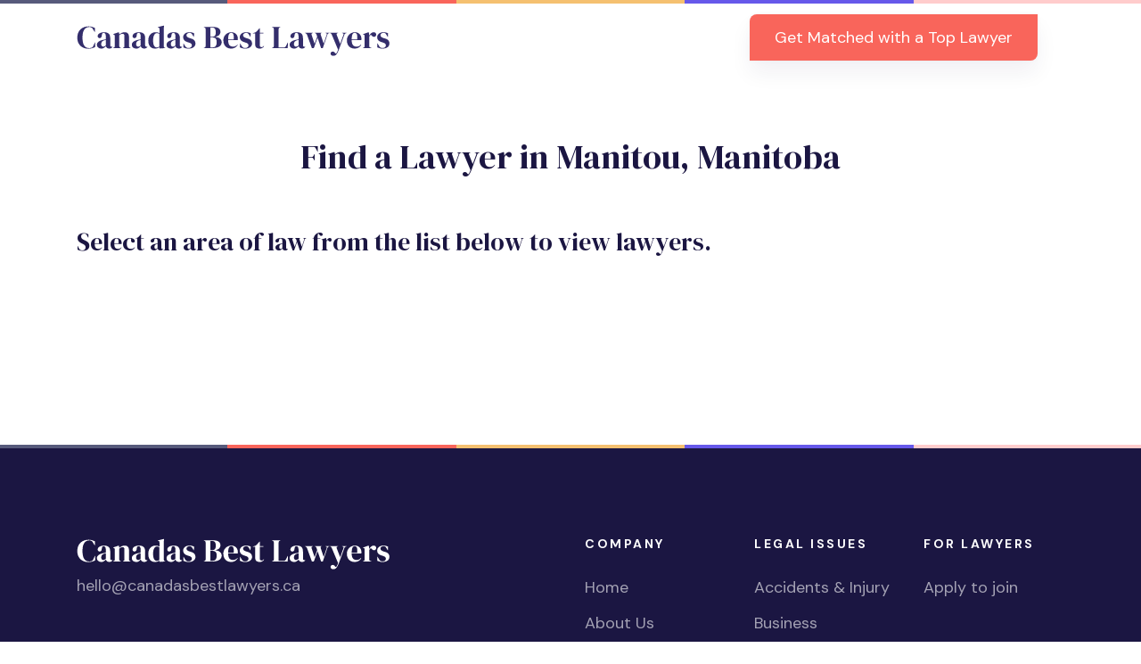

--- FILE ---
content_type: text/html; charset=UTF-8
request_url: https://canadasbestlawyers.ca/manitoba/manitou
body_size: 2935
content:
<!DOCTYPE html>
<html lang="en">
    <head>
        <meta charset="utf-8">
        <meta http-equiv="X-UA-Compatible" content="IE=edge">
        <meta name="viewport" content="width=device-width, initial-scale=1, maximum-scale=1">

        
        <title>Find the best Manitou lawyer for you - Canadas Best Lawyers</title>

        <meta name="robots" content="all,follow">

        
            <meta name="description" content="Use CanadasBestLawyers.ca to quickly find the right Manitou lawyer or law firm for your legal needs.">
    <meta name="keywords" content="Manitou Lawyers, Best Manitou Lawyers, Top Manitou Lawyers, Best Manitou Attorney, Manitou Lawyer Reviews, Manitou Attorney Ratings">

        
        <meta name="csrf-token" content="ppD6Wm78pzUg5K1irGeNa2fo9ZOE9mf8VhWrrr3e">

                
        <link rel="apple-touch-icon" sizes="180x180" href="https://canadasbestlawyers.ca/assets/img/favicons/apple-touch-icon.png">
        <link rel="icon" type="image/png" sizes="32x32" href="https://canadasbestlawyers.ca/assets/img/favicons/favicon-32x32.png">
        <link rel="icon" type="image/png" sizes="16x16" href="https://canadasbestlawyers.ca/assets/img/favicons/favicon-16x16.png">
        <link rel="manifest" href="https://canadasbestlawyers.ca/assets/img/favicons/site.webmanifest">
        <link rel="mask-icon" href="https://canadasbestlawyers.ca/assets/img/favicons/safari-pinned-tab.svg" color="#6558ea">
        <link rel="shortcut icon" href="https://canadasbestlawyers.ca/assets/img/favicons/favicon.ico">
        <meta name="msapplication-TileColor" content="#603cba">
        <meta name="msapplication-TileImage" content="https://canadasbestlawyers.ca/assets/img/favicons/mstile-144x144.png">
        <meta name="msapplication-config" content="https://canadasbestlawyers.ca/assets/img/favicons/browserconfig.xml">
        <meta name="theme-color" content="#6558ea">

        
        <link rel="stylesheet" href="https://canadasbestlawyers.ca/assets/vendor/@fancyapps/fancybox/jquery.fancybox.min.css">
        <link rel="stylesheet" href="https://canadasbestlawyers.ca/assets/vendor/aos/aos.css">
        <link rel="stylesheet" href="https://canadasbestlawyers.ca/assets/vendor/flag-icon-css/css/flag-icon.min.css">
        <link rel="stylesheet" href="https://canadasbestlawyers.ca/assets/vendor/flickity/flickity.min.css">
        <link rel="stylesheet" href="https://canadasbestlawyers.ca/assets/vendor/flickity-fade/flickity-fade.css">
        <link rel="stylesheet" href="https://canadasbestlawyers.ca/assets/vendor/highlightjs/styles/vs2015.css">
        <link rel="stylesheet" href="https://canadasbestlawyers.ca/assets/vendor/jarallax/jarallax.css">
        <link rel="stylesheet" href="https://canadasbestlawyers.ca/assets/fonts/feather/feather.css">
        
        <link rel="stylesheet" href="https://canadasbestlawyers.ca/assets/vendor/fontawesome-free/css/all.min.css">

        
        


        
        <link rel="stylesheet" href="https://canadasbestlawyers.ca/assets/css/theme-sans-serif.min.css" id="themeSansSerif" disabled>

        
        <link rel="stylesheet" href="https://canadasbestlawyers.ca/assets/css/theme.css" id="theme-stylesheet">

        
        

        
        
            <!--[if lt IE 9]>
                <script src="https://oss.maxcdn.com/html5shiv/3.7.3/html5shiv.min.js"></script>
                <script src="https://oss.maxcdn.com/respond/1.4.2/respond.min.js"></script>
            <![endif]-->

        
            <link rel="amphtml" href="https://canadasbestlawyers.ca/amp/manitoba/manitou">

        
        <!-- Google Tag Manager -->
<script>(function(w,d,s,l,i){w[l]=w[l]||[];w[l].push({'gtm.start':
    new Date().getTime(),event:'gtm.js'});var f=d.getElementsByTagName(s)[0],
    j=d.createElement(s),dl=l!='dataLayer'?'&l='+l:'';j.async=true;j.src=
    'https://www.googletagmanager.com/gtm.js?id='+i+dl;f.parentNode.insertBefore(j,f);
    })(window,document,'script','dataLayer','GTM-NLWFKRN');</script>
    <!-- End Google Tag Manager -->

    </head>
    <body class="" style="padding-top: 75px;">
        
        <!-- Google Tag Manager (noscript) -->
<noscript><iframe src="https://www.googletagmanager.com/ns.html?id=GTM-NLWFKRN"
    height="0" width="0" style="display:none;visibility:hidden"></iframe></noscript>
    <!-- End Google Tag Manager (noscript) -->
        <nav class="navbar navbar-expand-lg navbar-light fixed-top py-2 bg-white">
        <div class="container-lg">

            <!-- Brand -->
            <a class="navbar-brand navbar__home" href="/">
                <img class="navbar__logo" srcset="https://canadasbestlawyers.ca/assets/img/logo.png 1x, https://canadasbestlawyers.ca/assets/img/logo@2x.png 2x," src="https://canadasbestlawyers.ca/assets/img/logo.png" height="35" alt="Logo">
            </a>

            <!-- Toggler -->
            <button class="navbar-toggler" type="button" data-toggle="collapse" data-target="#navbarSupportedContent" aria-controls="navbarSupportedContent" aria-expanded="false" aria-label="Toggle navigation">
                <span class="navbar-toggler-icon"></span>
            </button>

            <!-- Collapse -->
            <div class="collapse navbar-collapse" id="navbarSupportedContent">

                <!-- Navigation -->
                <ul class="navbar-nav justify-content-end align-items-lg-center w-100">
                    
                    <li class="nav-item navbar__item">
                        <a id="get_matched" class="nav-link navbar__cta-link" href="https://canadasbestlawyers.ca/lawyer-match">
                            <span class="navbar__cta">Get Matched with a Top Lawyer</span>
                        </a>
                    </li>
                </ul>

            </div>

        </div>
    </nav>

        
<main class="list-page">
    <section class="pt-8 pt-md-10 mb-10 mb-md-12">
        <div class="container-lg">
            <div class="row justify-content-center">
                <div class="col-md-10 col-lg-8 text-center">

                    <!-- Heading -->
                    <h1 class="display-4 mb-4 mb-md-4 list-page__title">
                        Find a Lawyer in Manitou, Manitoba
                    </h1>

                </div>
            </div>
            <div class="row">
                <div class="col-md-12 col-lg-12 mb-4">
                    <!-- include('partials.ads')  -->
                </div>
            </div>
            <div class="row">
                <div class="col-md-12 col-lg-12">

                    <!-- Heading -->
                    <h2 class="mt-5 mb-5 mb-md-8">
                        Select an area of law from the list below to view lawyers.
                    </h2>

                </div>
            </div>

            <div class="row">
                <div class="col-lg-3 col-md-3 col-6">
                    <ul class="list-unstyled pl-0">
                                                                    </ul>
                </div>
            </div>

        </div>
    </section>
</main>


        <!-- FOOTER -->
    <footer class="footer py-8 py-md-11 bg-dark border-multicolor">
        <div class="container-lg">
            <div class="row">
                <div class="col-md-6">

                    <!-- Brand -->
                    <h2 class="font-family-serif text-white mb-1">
                        <a class="d-block text-decoration-none footer__home" href="/">
                            <img class="footer__logo" srcset="https://canadasbestlawyers.ca/assets/img/logo-light.png 1x, https://canadasbestlawyers.ca/assets/img/logo-light@2x.png 2x," src="https://canadasbestlawyers.ca/assets/img/logo-light.png" height="35" alt="Logo">
                        </a>
                    </h2>

                    <!-- Text -->
                    <p class="text-white-60">
                        <a class="text-white-60" href="/cdn-cgi/l/email-protection#cfa7aaa3a3a08facaea1aeabaebcadaabcbba3aeb8b6aabdbce1acae"><span class="__cf_email__" data-cfemail="f098959c9c9fb093919e91949183929583849c918789958283de9391">[email&#160;protected]</span></a>
                    </p>

                </div>
                <div class="col-6 col-md">

                    <!-- Heading -->
                    <h6 class="text-uppercase text-white mb-3 mb-md-5">
                        Company
                    </h6>

                    <!-- List -->
                    <ul class="list-unstyled">
                        <li class="mb-3">
                            <a class="text-white-60" href="/">Home</a>
                        </li>
                        <li class="mb-3">
                            <a class="text-white-60" href="https://canadasbestlawyers.ca/grow-your-practice">About Us</a>
                        </li>
                        <li class="mb-3">
                            <a class="text-white-60" href="https://canadasbestlawyers.ca/grow-your-practice">Contact</a>
                        </li>






                    </ul>

                </div>
                <div class="col-6 col-md">

                    <!-- Heading -->
                    <h6 class="text-uppercase text-white mb-3 mb-md-5">
                        Legal Issues
                    </h6>

                    <!-- List -->
                    <ul class="list-unstyled">
                        <li class="mb-3">
                            <a class="text-white-60" href="/accidents-injuries">Accidents &amp; Injury</a>
                        </li>
                        <li class="mb-3">
                            <a class="text-white-60" href="/bankruptcy-business-law">Business</a>
                        </li>
                        <li class="mb-3">
                            <a class="text-white-60" href="/criminal-law">Criminal</a>
                        </li>
                        <li class="mb-3">
                            <a class="text-white-60" href="/employment-law">Employment</a>
                        </li>
                        <li class="mb-3">
                            <a class="text-white-60" href="/estate-planning">Estate Planning</a>
                        </li>
                        <li class="mb-3">
                            <a class="text-white-60" href="/family-matters">Family Matters</a>
                        </li>
                        <li class="mb-3">
                            <a class="text-white-60" href="/immigration">Immigration</a>
                        </li>
                        <li>
                            <a class="text-white-60" href="/property-rights">Propery Rights</a>
                        </li>
                    </ul>

                </div>
                <div class="col-6 col-md">

                    <!-- Heading -->
                    <h6 class="text-uppercase text-white mb-3 mb-md-5">
                        For Lawyers
                    </h6>

                    <!-- List -->
                    <ul class="list-unstyled">
                        <li>
                            <a class="text-white-60" href="https://canadasbestlawyers.ca/grow-your-practice">Apply to join</a>
                        </li>
                    </ul>

                </div>
            </div>
        </div>
    </footer>

        
        <script data-cfasync="false" src="/cdn-cgi/scripts/5c5dd728/cloudflare-static/email-decode.min.js"></script><script src="https://canadasbestlawyers.ca/assets/vendor/jquery/jquery.min.js"></script>

        
        <script src="https://canadasbestlawyers.ca/assets/vendor/bootstrap/js/bootstrap.bundle.min.js"></script>

        
        <script src="https://canadasbestlawyers.ca/assets/vendor/@fancyapps/fancybox/jquery.fancybox.min.js"></script>

        
        <script src="https://canadasbestlawyers.ca/assets/vendor/@popperjs/core/umd/popper.min.js"></script>

        
        <script src="https://canadasbestlawyers.ca/assets/vendor/aos/aos.js"></script>

        
        <script src="https://canadasbestlawyers.ca/assets/vendor/countup.js/countUp.min.js"></script>

        
        <script src="https://canadasbestlawyers.ca/assets/vendor/flickity/flickity.pkgd.min.js"></script>

        
        <script src="https://canadasbestlawyers.ca/assets/vendor/flickity-fade/flickity-fade.js"></script>

        
        <script src="https://canadasbestlawyers.ca/assets/vendor/highlightjs/highlight.pack.min.js"></script>

        
        <script src="https://canadasbestlawyers.ca/assets/vendor/imagesloaded/imagesloaded.pkgd.min.js"></script>

        
        <script src="https://canadasbestlawyers.ca/assets/vendor/isotope-layout/isotope.pkgd.min.js"></script>

        
        <script src="https://canadasbestlawyers.ca/assets/vendor/jarallax/jarallax.min.js"></script>
        <script src="https://canadasbestlawyers.ca/assets/vendor/jarallax/jarallax-video.min.js"></script>
        <script src="https://canadasbestlawyers.ca/assets/vendor/jarallax/jarallax-element.min.js"></script>

        
        <script src="https://canadasbestlawyers.ca/assets/vendor/smooth-scroll/smooth-scroll.min.js"></script>

        
        <script src="https://canadasbestlawyers.ca/assets/vendor/typed.js/lib/typed.min.js"></script>

        
        <script src="https://canadasbestlawyers.ca/assets/vendor/jquery-validation/jquery.validate.min.js"></script>

        
        

        
        <script src="https://canadasbestlawyers.ca/assets/vendor/object-fit-images/ofi.min.js"></script>

        
        <script src="https://canadasbestlawyers.ca/assets/vendor/promise-polyfill/polyfill.min.js"></script>

        
        <script src="https://canadasbestlawyers.ca/assets/vendor/intersection-observer/intersection-observer.js"></script>

        
        

        
        <script src="https://canadasbestlawyers.ca/assets/js/theme.min.js"></script>

        
        <script src="https://canadasbestlawyers.ca/assets/js/custom.js?v=1769837905"></script>

        
    <script defer src="https://static.cloudflareinsights.com/beacon.min.js/vcd15cbe7772f49c399c6a5babf22c1241717689176015" integrity="sha512-ZpsOmlRQV6y907TI0dKBHq9Md29nnaEIPlkf84rnaERnq6zvWvPUqr2ft8M1aS28oN72PdrCzSjY4U6VaAw1EQ==" data-cf-beacon='{"version":"2024.11.0","token":"873b540bad514c9bac48790fe1dc1669","r":1,"server_timing":{"name":{"cfCacheStatus":true,"cfEdge":true,"cfExtPri":true,"cfL4":true,"cfOrigin":true,"cfSpeedBrain":true},"location_startswith":null}}' crossorigin="anonymous"></script>
</body>
</html>


--- FILE ---
content_type: text/css
request_url: https://canadasbestlawyers.ca/assets/css/theme-sans-serif.min.css
body_size: -209
content:
.display-3,.display-4{font-family:"DM Sans",sans-serif!important;letter-spacing:-.02em}.display-3{font-size:2.34375rem!important}.display-4{font-size:2.10938rem!important}@media (min-width:768px){.display-3{font-size:3.75rem!important}.display-4{font-size:2.8125rem!important}}.h1,.h2,.h3,.h4,.h5,.h6,h1,h2,h3,h4,h5,h6{font-family:"DM Sans",sans-serif!important}.h1,h1{letter-spacing:-.02em}.h2,.h3,.h4,h2,h3,h4{letter-spacing:-.01em}

--- FILE ---
content_type: text/css
request_url: https://canadasbestlawyers.ca/assets/css/theme.css
body_size: 50466
content:
@charset "UTF-8";
/**
 * Custom variables followed by theme variables followed by Bootstrap variables
 * to ensure cascade of styles.
 */
@import url("https://fonts.googleapis.com/css?family=DM+Sans:400,500,700|DM+Serif+Display&display=swap");
:root {
  --space-2: 1rem;
}

/* beautify ignore:start */
/* beautify ignore:end */
/* beautify ignore:start */
/* beautify ignore:end */
/* beautify ignore:start */
/* beautify ignore:end */
/* beautify ignore:start */
/* beautify ignore:end */
/* beautify ignore:start */
/* beautify ignore:end */
/*!
 * Bootstrap v4.5.3 (https://getbootstrap.com/)
 * Copyright 2011-2020 The Bootstrap Authors
 * Copyright 2011-2020 Twitter, Inc.
 * Licensed under MIT (https://github.com/twbs/bootstrap/blob/main/LICENSE)
 */
:root {
  --blue: #007bff;
  --indigo: #6610f2;
  --purple: #6f42c1;
  --pink: #e83e8c;
  --red: #dc3545;
  --orange: #fd7e14;
  --yellow: #ffc107;
  --green: #28a745;
  --teal: #20c997;
  --cyan: #17a2b8;
  --white: #FFF;
  --gray: #575A7B;
  --gray-dark: #342E6C;
  --primary: #6658EA;
  --secondary: #575A7B;
  --success: #2CD4A2;
  --info: #17a2b8;
  --warning: #F5C070;
  --danger: #F9655B;
  --light: #F3F8FF;
  --dark: #1B1642;
  --primary-dark: #564CAF;
  --primary-light: #687DED;
  --breakpoint-xs: 0;
  --breakpoint-sm: 576px;
  --breakpoint-md: 768px;
  --breakpoint-lg: 992px;
  --breakpoint-xl: 1200px;
  --font-family-sans-serif: "DM Sans", sans-serif;
  --font-family-monospace: SFMono-Regular, Menlo, Monaco, Consolas, "Liberation Mono", "Courier New", monospace;
}

*,
*::before,
*::after {
  -webkit-box-sizing: border-box;
  box-sizing: border-box;
}

html {
  font-family: sans-serif;
  line-height: 1.15;
  -webkit-text-size-adjust: 100%;
  -webkit-tap-highlight-color: rgba(27, 22, 66, 0);
}

article, aside, figcaption, figure, footer, header, hgroup, main, nav, section {
  display: block;
}

body {
  margin: 0;
  font-family: "DM Sans", sans-serif;
  font-size: 1.125rem;
  font-weight: 400;
  line-height: 1.6;
  color: #1B1642;
  text-align: left;
  background-color: #FFF;
}

[tabindex="-1"]:focus:not(:focus-visible) {
  outline: 0 !important;
}

hr {
  -webkit-box-sizing: content-box;
  box-sizing: content-box;
  height: 0;
  overflow: visible;
}

h1, h2, h3, h4, h5, h6 {
  margin-top: 0;
  margin-bottom: 0.5rem;
}

p {
  margin-top: 0;
  margin-bottom: 2rem;
}

abbr[title],
abbr[data-original-title] {
  text-decoration: underline;
  -webkit-text-decoration: underline dotted;
  text-decoration: underline dotted;
  cursor: help;
  border-bottom: 0;
  -webkit-text-decoration-skip-ink: none;
  text-decoration-skip-ink: none;
}

address {
  margin-bottom: 1rem;
  font-style: normal;
  line-height: inherit;
}

ol,
ul,
dl {
  margin-top: 0;
  margin-bottom: 1rem;
}

ol ol,
ul ul,
ol ul,
ul ol {
  margin-bottom: 0;
}

dt {
  font-weight: 500;
}

dd {
  margin-bottom: .5rem;
  margin-left: 0;
}

blockquote {
  margin: 0 0 1rem;
}

b,
strong {
  font-weight: 700;
}

small {
  font-size: 80%;
}

sub,
sup {
  position: relative;
  font-size: 75%;
  line-height: 0;
  vertical-align: baseline;
}

sub {
  bottom: -.25em;
}

sup {
  top: -.5em;
}

a {
  color: #6658EA;
  text-decoration: none;
  background-color: transparent;
}

a:hover {
  color: #5546e8;
  text-decoration: none;
}

a:not([href]):not([class]) {
  color: inherit;
  text-decoration: none;
}

a:not([href]):not([class]):hover {
  color: inherit;
  text-decoration: none;
}

pre,
code,
kbd,
samp {
  font-family: SFMono-Regular, Menlo, Monaco, Consolas, "Liberation Mono", "Courier New", monospace;
  font-size: 1em;
}

pre {
  margin-top: 0;
  margin-bottom: 1rem;
  overflow: auto;
  -ms-overflow-style: scrollbar;
}

figure {
  margin: 0 0 1rem;
}

img {
  vertical-align: middle;
  border-style: none;
}

svg {
  overflow: hidden;
  vertical-align: middle;
}

table {
  border-collapse: collapse;
}

caption {
  padding-top: 1.25rem;
  padding-bottom: 1.25rem;
  color: #575A7B;
  text-align: left;
  caption-side: bottom;
}

th {
  text-align: inherit;
  text-align: -webkit-match-parent;
}

label {
  display: inline-block;
  margin-bottom: 0.5rem;
}

button {
  -webkit-border-radius: 0;
  border-radius: 0;
}

button:focus {
  outline: 1px dotted;
  outline: 5px auto -webkit-focus-ring-color;
}

input,
button,
select,
optgroup,
textarea {
  margin: 0;
  font-family: inherit;
  font-size: inherit;
  line-height: inherit;
}

button,
input {
  overflow: visible;
}

button,
select {
  text-transform: none;
}

[role="button"] {
  cursor: pointer;
}

select {
  word-wrap: normal;
}

button,
[type="button"],
[type="reset"],
[type="submit"] {
  -webkit-appearance: button;
}

button:not(:disabled),
[type="button"]:not(:disabled),
[type="reset"]:not(:disabled),
[type="submit"]:not(:disabled) {
  cursor: pointer;
}

button::-moz-focus-inner,
[type="button"]::-moz-focus-inner,
[type="reset"]::-moz-focus-inner,
[type="submit"]::-moz-focus-inner {
  padding: 0;
  border-style: none;
}

input[type="radio"],
input[type="checkbox"] {
  -webkit-box-sizing: border-box;
  box-sizing: border-box;
  padding: 0;
}

textarea {
  overflow: auto;
  resize: vertical;
}

fieldset {
  min-width: 0;
  padding: 0;
  margin: 0;
  border: 0;
}

legend {
  display: block;
  width: 100%;
  max-width: 100%;
  padding: 0;
  margin-bottom: .5rem;
  font-size: 1.5rem;
  line-height: inherit;
  color: inherit;
  white-space: normal;
}

progress {
  vertical-align: baseline;
}

[type="number"]::-webkit-inner-spin-button,
[type="number"]::-webkit-outer-spin-button {
  height: auto;
}

[type="search"] {
  outline-offset: -2px;
  -webkit-appearance: none;
}

[type="search"]::-webkit-search-decoration {
  -webkit-appearance: none;
}

::-webkit-file-upload-button {
  font: inherit;
  -webkit-appearance: button;
}

output {
  display: inline-block;
}

summary {
  display: list-item;
  cursor: pointer;
}

template {
  display: none;
}

[hidden] {
  display: none !important;
}

h1, h2, h3, h4, h5, h6,
.h1, .h2, .h3, .h4, .h5, .h6 {
  margin-bottom: 0.5rem;
  font-family: "DM Serif Display", serif;
  font-weight: 500;
  line-height: 1.2;
}

h1, .h1 {
  font-size: 2.25rem;
}

h2, .h2 {
  font-size: 1.75rem;
}

h3, .h3 {
  font-size: 1.25rem;
}

h4, .h4 {
  font-size: 1.125rem;
}

h5, .h5 {
  font-size: 1rem;
}

h6, .h6 {
  font-size: 0.875rem;
}

.lead {
  font-size: 1.375rem;
  font-weight: 400;
}

.display-1 {
  font-size: 5.125rem;
  font-weight: 500;
  line-height: 1.08;
}

.display-2 {
  font-size: 4.5rem;
  font-weight: 500;
  line-height: 1.08;
}

.display-3 {
  font-size: 4rem;
  font-weight: 500;
  line-height: 1.08;
}

.display-4 {
  font-size: 3rem;
  font-weight: 500;
  line-height: 1.08;
}

hr {
  margin-top: 1rem;
  margin-bottom: 1rem;
  border: 0;
  border-top: 1px solid #EAF2FE;
}

small,
.small {
  font-size: 88%;
  font-weight: 400;
}

mark,
.mark {
  padding: 0.2em;
  background-color: #fcf8e3;
}

.list-unstyled {
  padding-left: 0;
  list-style: none;
}

.list-inline {
  padding-left: 0;
  list-style: none;
}

.list-inline-item {
  display: inline-block;
}

.list-inline-item:not(:last-child) {
  margin-right: 0.5rem;
}

.initialism {
  font-size: 90%;
  text-transform: uppercase;
}

.blockquote {
  margin-bottom: 1rem;
  font-size: 1.40625rem;
}

.blockquote-footer {
  display: block;
  font-size: 88%;
  color: #575A7B;
}

.blockquote-footer::before {
  content: "\2014\00A0";
}

.img-fluid {
  max-width: 100%;
  height: auto;
}

.img-thumbnail {
  padding: 0.25rem;
  background-color: #FFF;
  border: 1px solid #DCE0F3;
  -webkit-border-radius: 1rem;
  border-radius: 1rem;
  -webkit-box-shadow: 0 1px 2px rgba(27, 22, 66, 0.075);
  box-shadow: 0 1px 2px rgba(27, 22, 66, 0.075);
  max-width: 100%;
  height: auto;
}

.figure {
  display: inline-block;
}

.figure-img {
  margin-bottom: 0.5rem;
  line-height: 1;
}

.figure-caption {
  font-size: 90%;
  color: #575A7B;
}

code {
  font-size: 87.5%;
  color: #e83e8c;
  word-wrap: break-word;
}

a > code {
  color: inherit;
}

kbd {
  padding: 0.2rem 0.4rem;
  font-size: 87.5%;
  color: #FFF;
  background-color: #2B265A;
  -webkit-border-radius: 0.5rem;
  border-radius: 0.5rem;
  -webkit-box-shadow: inset 0 -0.1rem 0 rgba(27, 22, 66, 0.25);
  box-shadow: inset 0 -0.1rem 0 rgba(27, 22, 66, 0.25);
}

kbd kbd {
  padding: 0;
  font-size: 100%;
  font-weight: 500;
  -webkit-box-shadow: none;
  box-shadow: none;
}

pre {
  display: block;
  font-size: 87.5%;
  color: #2B265A;
}

pre code {
  font-size: inherit;
  color: inherit;
  word-break: normal;
}

.pre-scrollable {
  max-height: 340px;
  overflow-y: scroll;
}

.container,
.container-fluid,
.container-sm,
.container-md,
.container-lg,
.container-xl {
  width: 100%;
  padding-right: 16px;
  padding-left: 16px;
  margin-right: auto;
  margin-left: auto;
}

@media (min-width: 576px) {
  .container, .container-sm {
    max-width: 540px;
  }
}

@media (min-width: 768px) {
  .container, .container-sm, .container-md {
    max-width: 720px;
  }
}

@media (min-width: 992px) {
  .container, .container-sm, .container-md, .container-lg {
    max-width: 960px;
  }
}

@media (min-width: 1200px) {
  .container, .container-sm, .container-md, .container-lg, .container-xl {
    max-width: 1140px;
  }
}

.row {
  display: -webkit-box;
  display: -webkit-flex;
  display: -ms-flexbox;
  display: flex;
  -webkit-flex-wrap: wrap;
  -ms-flex-wrap: wrap;
  flex-wrap: wrap;
  margin-right: -16px;
  margin-left: -16px;
}

.no-gutters {
  margin-right: 0;
  margin-left: 0;
}

.no-gutters > .col,
.no-gutters > [class*="col-"] {
  padding-right: 0;
  padding-left: 0;
}

.col-1, .col-2, .col-3, .col-4, .col-5, .col-6, .col-7, .col-8, .col-9, .col-10, .col-11, .col-12, .col,
.col-auto, .col-sm-1, .col-sm-2, .col-sm-3, .col-sm-4, .col-sm-5, .col-sm-6, .col-sm-7, .col-sm-8, .col-sm-9, .col-sm-10, .col-sm-11, .col-sm-12, .col-sm,
.col-sm-auto, .col-md-1, .col-md-2, .col-md-3, .col-md-4, .col-md-5, .col-md-6, .col-md-7, .col-md-8, .col-md-9, .col-md-10, .col-md-11, .col-md-12, .col-md,
.col-md-auto, .col-lg-1, .col-lg-2, .col-lg-3, .col-lg-4, .col-lg-5, .col-lg-6, .col-lg-7, .col-lg-8, .col-lg-9, .col-lg-10, .col-lg-11, .col-lg-12, .col-lg,
.col-lg-auto, .col-xl-1, .col-xl-2, .col-xl-3, .col-xl-4, .col-xl-5, .col-xl-6, .col-xl-7, .col-xl-8, .col-xl-9, .col-xl-10, .col-xl-11, .col-xl-12, .col-xl,
.col-xl-auto {
  position: relative;
  width: 100%;
  padding-right: 16px;
  padding-left: 16px;
}

.col {
  -webkit-flex-basis: 0;
  -ms-flex-preferred-size: 0;
  flex-basis: 0;
  -webkit-box-flex: 1;
  -webkit-flex-grow: 1;
  -ms-flex-positive: 1;
  flex-grow: 1;
  max-width: 100%;
}

.row-cols-1 > * {
  -webkit-box-flex: 0;
  -webkit-flex: 0 0 100%;
  -ms-flex: 0 0 100%;
  flex: 0 0 100%;
  max-width: 100%;
}

.row-cols-2 > * {
  -webkit-box-flex: 0;
  -webkit-flex: 0 0 50%;
  -ms-flex: 0 0 50%;
  flex: 0 0 50%;
  max-width: 50%;
}

.row-cols-3 > * {
  -webkit-box-flex: 0;
  -webkit-flex: 0 0 33.33333%;
  -ms-flex: 0 0 33.33333%;
  flex: 0 0 33.33333%;
  max-width: 33.33333%;
}

.row-cols-4 > * {
  -webkit-box-flex: 0;
  -webkit-flex: 0 0 25%;
  -ms-flex: 0 0 25%;
  flex: 0 0 25%;
  max-width: 25%;
}

.row-cols-5 > * {
  -webkit-box-flex: 0;
  -webkit-flex: 0 0 20%;
  -ms-flex: 0 0 20%;
  flex: 0 0 20%;
  max-width: 20%;
}

.row-cols-6 > * {
  -webkit-box-flex: 0;
  -webkit-flex: 0 0 16.66667%;
  -ms-flex: 0 0 16.66667%;
  flex: 0 0 16.66667%;
  max-width: 16.66667%;
}

.col-auto {
  -webkit-box-flex: 0;
  -webkit-flex: 0 0 auto;
  -ms-flex: 0 0 auto;
  flex: 0 0 auto;
  width: auto;
  max-width: 100%;
}

.col-1 {
  -webkit-box-flex: 0;
  -webkit-flex: 0 0 8.33333%;
  -ms-flex: 0 0 8.33333%;
  flex: 0 0 8.33333%;
  max-width: 8.33333%;
}

.col-2 {
  -webkit-box-flex: 0;
  -webkit-flex: 0 0 16.66667%;
  -ms-flex: 0 0 16.66667%;
  flex: 0 0 16.66667%;
  max-width: 16.66667%;
}

.col-3 {
  -webkit-box-flex: 0;
  -webkit-flex: 0 0 25%;
  -ms-flex: 0 0 25%;
  flex: 0 0 25%;
  max-width: 25%;
}

.col-4 {
  -webkit-box-flex: 0;
  -webkit-flex: 0 0 33.33333%;
  -ms-flex: 0 0 33.33333%;
  flex: 0 0 33.33333%;
  max-width: 33.33333%;
}

.col-5 {
  -webkit-box-flex: 0;
  -webkit-flex: 0 0 41.66667%;
  -ms-flex: 0 0 41.66667%;
  flex: 0 0 41.66667%;
  max-width: 41.66667%;
}

.col-6 {
  -webkit-box-flex: 0;
  -webkit-flex: 0 0 50%;
  -ms-flex: 0 0 50%;
  flex: 0 0 50%;
  max-width: 50%;
}

.col-7 {
  -webkit-box-flex: 0;
  -webkit-flex: 0 0 58.33333%;
  -ms-flex: 0 0 58.33333%;
  flex: 0 0 58.33333%;
  max-width: 58.33333%;
}

.col-8 {
  -webkit-box-flex: 0;
  -webkit-flex: 0 0 66.66667%;
  -ms-flex: 0 0 66.66667%;
  flex: 0 0 66.66667%;
  max-width: 66.66667%;
}

.col-9 {
  -webkit-box-flex: 0;
  -webkit-flex: 0 0 75%;
  -ms-flex: 0 0 75%;
  flex: 0 0 75%;
  max-width: 75%;
}

.col-10 {
  -webkit-box-flex: 0;
  -webkit-flex: 0 0 83.33333%;
  -ms-flex: 0 0 83.33333%;
  flex: 0 0 83.33333%;
  max-width: 83.33333%;
}

.col-11 {
  -webkit-box-flex: 0;
  -webkit-flex: 0 0 91.66667%;
  -ms-flex: 0 0 91.66667%;
  flex: 0 0 91.66667%;
  max-width: 91.66667%;
}

.col-12 {
  -webkit-box-flex: 0;
  -webkit-flex: 0 0 100%;
  -ms-flex: 0 0 100%;
  flex: 0 0 100%;
  max-width: 100%;
}

.order-first {
  -webkit-box-ordinal-group: 0;
  -webkit-order: -1;
  -ms-flex-order: -1;
  order: -1;
}

.order-last {
  -webkit-box-ordinal-group: 14;
  -webkit-order: 13;
  -ms-flex-order: 13;
  order: 13;
}

.order-0 {
  -webkit-box-ordinal-group: 1;
  -webkit-order: 0;
  -ms-flex-order: 0;
  order: 0;
}

.order-1 {
  -webkit-box-ordinal-group: 2;
  -webkit-order: 1;
  -ms-flex-order: 1;
  order: 1;
}

.order-2 {
  -webkit-box-ordinal-group: 3;
  -webkit-order: 2;
  -ms-flex-order: 2;
  order: 2;
}

.order-3 {
  -webkit-box-ordinal-group: 4;
  -webkit-order: 3;
  -ms-flex-order: 3;
  order: 3;
}

.order-4 {
  -webkit-box-ordinal-group: 5;
  -webkit-order: 4;
  -ms-flex-order: 4;
  order: 4;
}

.order-5 {
  -webkit-box-ordinal-group: 6;
  -webkit-order: 5;
  -ms-flex-order: 5;
  order: 5;
}

.order-6 {
  -webkit-box-ordinal-group: 7;
  -webkit-order: 6;
  -ms-flex-order: 6;
  order: 6;
}

.order-7 {
  -webkit-box-ordinal-group: 8;
  -webkit-order: 7;
  -ms-flex-order: 7;
  order: 7;
}

.order-8 {
  -webkit-box-ordinal-group: 9;
  -webkit-order: 8;
  -ms-flex-order: 8;
  order: 8;
}

.order-9 {
  -webkit-box-ordinal-group: 10;
  -webkit-order: 9;
  -ms-flex-order: 9;
  order: 9;
}

.order-10 {
  -webkit-box-ordinal-group: 11;
  -webkit-order: 10;
  -ms-flex-order: 10;
  order: 10;
}

.order-11 {
  -webkit-box-ordinal-group: 12;
  -webkit-order: 11;
  -ms-flex-order: 11;
  order: 11;
}

.order-12 {
  -webkit-box-ordinal-group: 13;
  -webkit-order: 12;
  -ms-flex-order: 12;
  order: 12;
}

.offset-1 {
  margin-left: 8.33333%;
}

.offset-2 {
  margin-left: 16.66667%;
}

.offset-3 {
  margin-left: 25%;
}

.offset-4 {
  margin-left: 33.33333%;
}

.offset-5 {
  margin-left: 41.66667%;
}

.offset-6 {
  margin-left: 50%;
}

.offset-7 {
  margin-left: 58.33333%;
}

.offset-8 {
  margin-left: 66.66667%;
}

.offset-9 {
  margin-left: 75%;
}

.offset-10 {
  margin-left: 83.33333%;
}

.offset-11 {
  margin-left: 91.66667%;
}

@media (min-width: 576px) {
  .col-sm {
    -webkit-flex-basis: 0;
    -ms-flex-preferred-size: 0;
    flex-basis: 0;
    -webkit-box-flex: 1;
    -webkit-flex-grow: 1;
    -ms-flex-positive: 1;
    flex-grow: 1;
    max-width: 100%;
  }
  .row-cols-sm-1 > * {
    -webkit-box-flex: 0;
    -webkit-flex: 0 0 100%;
    -ms-flex: 0 0 100%;
    flex: 0 0 100%;
    max-width: 100%;
  }
  .row-cols-sm-2 > * {
    -webkit-box-flex: 0;
    -webkit-flex: 0 0 50%;
    -ms-flex: 0 0 50%;
    flex: 0 0 50%;
    max-width: 50%;
  }
  .row-cols-sm-3 > * {
    -webkit-box-flex: 0;
    -webkit-flex: 0 0 33.33333%;
    -ms-flex: 0 0 33.33333%;
    flex: 0 0 33.33333%;
    max-width: 33.33333%;
  }
  .row-cols-sm-4 > * {
    -webkit-box-flex: 0;
    -webkit-flex: 0 0 25%;
    -ms-flex: 0 0 25%;
    flex: 0 0 25%;
    max-width: 25%;
  }
  .row-cols-sm-5 > * {
    -webkit-box-flex: 0;
    -webkit-flex: 0 0 20%;
    -ms-flex: 0 0 20%;
    flex: 0 0 20%;
    max-width: 20%;
  }
  .row-cols-sm-6 > * {
    -webkit-box-flex: 0;
    -webkit-flex: 0 0 16.66667%;
    -ms-flex: 0 0 16.66667%;
    flex: 0 0 16.66667%;
    max-width: 16.66667%;
  }
  .col-sm-auto {
    -webkit-box-flex: 0;
    -webkit-flex: 0 0 auto;
    -ms-flex: 0 0 auto;
    flex: 0 0 auto;
    width: auto;
    max-width: 100%;
  }
  .col-sm-1 {
    -webkit-box-flex: 0;
    -webkit-flex: 0 0 8.33333%;
    -ms-flex: 0 0 8.33333%;
    flex: 0 0 8.33333%;
    max-width: 8.33333%;
  }
  .col-sm-2 {
    -webkit-box-flex: 0;
    -webkit-flex: 0 0 16.66667%;
    -ms-flex: 0 0 16.66667%;
    flex: 0 0 16.66667%;
    max-width: 16.66667%;
  }
  .col-sm-3 {
    -webkit-box-flex: 0;
    -webkit-flex: 0 0 25%;
    -ms-flex: 0 0 25%;
    flex: 0 0 25%;
    max-width: 25%;
  }
  .col-sm-4 {
    -webkit-box-flex: 0;
    -webkit-flex: 0 0 33.33333%;
    -ms-flex: 0 0 33.33333%;
    flex: 0 0 33.33333%;
    max-width: 33.33333%;
  }
  .col-sm-5 {
    -webkit-box-flex: 0;
    -webkit-flex: 0 0 41.66667%;
    -ms-flex: 0 0 41.66667%;
    flex: 0 0 41.66667%;
    max-width: 41.66667%;
  }
  .col-sm-6 {
    -webkit-box-flex: 0;
    -webkit-flex: 0 0 50%;
    -ms-flex: 0 0 50%;
    flex: 0 0 50%;
    max-width: 50%;
  }
  .col-sm-7 {
    -webkit-box-flex: 0;
    -webkit-flex: 0 0 58.33333%;
    -ms-flex: 0 0 58.33333%;
    flex: 0 0 58.33333%;
    max-width: 58.33333%;
  }
  .col-sm-8 {
    -webkit-box-flex: 0;
    -webkit-flex: 0 0 66.66667%;
    -ms-flex: 0 0 66.66667%;
    flex: 0 0 66.66667%;
    max-width: 66.66667%;
  }
  .col-sm-9 {
    -webkit-box-flex: 0;
    -webkit-flex: 0 0 75%;
    -ms-flex: 0 0 75%;
    flex: 0 0 75%;
    max-width: 75%;
  }
  .col-sm-10 {
    -webkit-box-flex: 0;
    -webkit-flex: 0 0 83.33333%;
    -ms-flex: 0 0 83.33333%;
    flex: 0 0 83.33333%;
    max-width: 83.33333%;
  }
  .col-sm-11 {
    -webkit-box-flex: 0;
    -webkit-flex: 0 0 91.66667%;
    -ms-flex: 0 0 91.66667%;
    flex: 0 0 91.66667%;
    max-width: 91.66667%;
  }
  .col-sm-12 {
    -webkit-box-flex: 0;
    -webkit-flex: 0 0 100%;
    -ms-flex: 0 0 100%;
    flex: 0 0 100%;
    max-width: 100%;
  }
  .order-sm-first {
    -webkit-box-ordinal-group: 0;
    -webkit-order: -1;
    -ms-flex-order: -1;
    order: -1;
  }
  .order-sm-last {
    -webkit-box-ordinal-group: 14;
    -webkit-order: 13;
    -ms-flex-order: 13;
    order: 13;
  }
  .order-sm-0 {
    -webkit-box-ordinal-group: 1;
    -webkit-order: 0;
    -ms-flex-order: 0;
    order: 0;
  }
  .order-sm-1 {
    -webkit-box-ordinal-group: 2;
    -webkit-order: 1;
    -ms-flex-order: 1;
    order: 1;
  }
  .order-sm-2 {
    -webkit-box-ordinal-group: 3;
    -webkit-order: 2;
    -ms-flex-order: 2;
    order: 2;
  }
  .order-sm-3 {
    -webkit-box-ordinal-group: 4;
    -webkit-order: 3;
    -ms-flex-order: 3;
    order: 3;
  }
  .order-sm-4 {
    -webkit-box-ordinal-group: 5;
    -webkit-order: 4;
    -ms-flex-order: 4;
    order: 4;
  }
  .order-sm-5 {
    -webkit-box-ordinal-group: 6;
    -webkit-order: 5;
    -ms-flex-order: 5;
    order: 5;
  }
  .order-sm-6 {
    -webkit-box-ordinal-group: 7;
    -webkit-order: 6;
    -ms-flex-order: 6;
    order: 6;
  }
  .order-sm-7 {
    -webkit-box-ordinal-group: 8;
    -webkit-order: 7;
    -ms-flex-order: 7;
    order: 7;
  }
  .order-sm-8 {
    -webkit-box-ordinal-group: 9;
    -webkit-order: 8;
    -ms-flex-order: 8;
    order: 8;
  }
  .order-sm-9 {
    -webkit-box-ordinal-group: 10;
    -webkit-order: 9;
    -ms-flex-order: 9;
    order: 9;
  }
  .order-sm-10 {
    -webkit-box-ordinal-group: 11;
    -webkit-order: 10;
    -ms-flex-order: 10;
    order: 10;
  }
  .order-sm-11 {
    -webkit-box-ordinal-group: 12;
    -webkit-order: 11;
    -ms-flex-order: 11;
    order: 11;
  }
  .order-sm-12 {
    -webkit-box-ordinal-group: 13;
    -webkit-order: 12;
    -ms-flex-order: 12;
    order: 12;
  }
  .offset-sm-0 {
    margin-left: 0;
  }
  .offset-sm-1 {
    margin-left: 8.33333%;
  }
  .offset-sm-2 {
    margin-left: 16.66667%;
  }
  .offset-sm-3 {
    margin-left: 25%;
  }
  .offset-sm-4 {
    margin-left: 33.33333%;
  }
  .offset-sm-5 {
    margin-left: 41.66667%;
  }
  .offset-sm-6 {
    margin-left: 50%;
  }
  .offset-sm-7 {
    margin-left: 58.33333%;
  }
  .offset-sm-8 {
    margin-left: 66.66667%;
  }
  .offset-sm-9 {
    margin-left: 75%;
  }
  .offset-sm-10 {
    margin-left: 83.33333%;
  }
  .offset-sm-11 {
    margin-left: 91.66667%;
  }
}

@media (min-width: 768px) {
  .col-md {
    -webkit-flex-basis: 0;
    -ms-flex-preferred-size: 0;
    flex-basis: 0;
    -webkit-box-flex: 1;
    -webkit-flex-grow: 1;
    -ms-flex-positive: 1;
    flex-grow: 1;
    max-width: 100%;
  }
  .row-cols-md-1 > * {
    -webkit-box-flex: 0;
    -webkit-flex: 0 0 100%;
    -ms-flex: 0 0 100%;
    flex: 0 0 100%;
    max-width: 100%;
  }
  .row-cols-md-2 > * {
    -webkit-box-flex: 0;
    -webkit-flex: 0 0 50%;
    -ms-flex: 0 0 50%;
    flex: 0 0 50%;
    max-width: 50%;
  }
  .row-cols-md-3 > * {
    -webkit-box-flex: 0;
    -webkit-flex: 0 0 33.33333%;
    -ms-flex: 0 0 33.33333%;
    flex: 0 0 33.33333%;
    max-width: 33.33333%;
  }
  .row-cols-md-4 > * {
    -webkit-box-flex: 0;
    -webkit-flex: 0 0 25%;
    -ms-flex: 0 0 25%;
    flex: 0 0 25%;
    max-width: 25%;
  }
  .row-cols-md-5 > * {
    -webkit-box-flex: 0;
    -webkit-flex: 0 0 20%;
    -ms-flex: 0 0 20%;
    flex: 0 0 20%;
    max-width: 20%;
  }
  .row-cols-md-6 > * {
    -webkit-box-flex: 0;
    -webkit-flex: 0 0 16.66667%;
    -ms-flex: 0 0 16.66667%;
    flex: 0 0 16.66667%;
    max-width: 16.66667%;
  }
  .col-md-auto {
    -webkit-box-flex: 0;
    -webkit-flex: 0 0 auto;
    -ms-flex: 0 0 auto;
    flex: 0 0 auto;
    width: auto;
    max-width: 100%;
  }
  .col-md-1 {
    -webkit-box-flex: 0;
    -webkit-flex: 0 0 8.33333%;
    -ms-flex: 0 0 8.33333%;
    flex: 0 0 8.33333%;
    max-width: 8.33333%;
  }
  .col-md-2 {
    -webkit-box-flex: 0;
    -webkit-flex: 0 0 16.66667%;
    -ms-flex: 0 0 16.66667%;
    flex: 0 0 16.66667%;
    max-width: 16.66667%;
  }
  .col-md-3 {
    -webkit-box-flex: 0;
    -webkit-flex: 0 0 25%;
    -ms-flex: 0 0 25%;
    flex: 0 0 25%;
    max-width: 25%;
  }
  .col-md-4 {
    -webkit-box-flex: 0;
    -webkit-flex: 0 0 33.33333%;
    -ms-flex: 0 0 33.33333%;
    flex: 0 0 33.33333%;
    max-width: 33.33333%;
  }
  .col-md-5 {
    -webkit-box-flex: 0;
    -webkit-flex: 0 0 41.66667%;
    -ms-flex: 0 0 41.66667%;
    flex: 0 0 41.66667%;
    max-width: 41.66667%;
  }
  .col-md-6 {
    -webkit-box-flex: 0;
    -webkit-flex: 0 0 50%;
    -ms-flex: 0 0 50%;
    flex: 0 0 50%;
    max-width: 50%;
  }
  .col-md-7 {
    -webkit-box-flex: 0;
    -webkit-flex: 0 0 58.33333%;
    -ms-flex: 0 0 58.33333%;
    flex: 0 0 58.33333%;
    max-width: 58.33333%;
  }
  .col-md-8 {
    -webkit-box-flex: 0;
    -webkit-flex: 0 0 66.66667%;
    -ms-flex: 0 0 66.66667%;
    flex: 0 0 66.66667%;
    max-width: 66.66667%;
  }
  .col-md-9 {
    -webkit-box-flex: 0;
    -webkit-flex: 0 0 75%;
    -ms-flex: 0 0 75%;
    flex: 0 0 75%;
    max-width: 75%;
  }
  .col-md-10 {
    -webkit-box-flex: 0;
    -webkit-flex: 0 0 83.33333%;
    -ms-flex: 0 0 83.33333%;
    flex: 0 0 83.33333%;
    max-width: 83.33333%;
  }
  .col-md-11 {
    -webkit-box-flex: 0;
    -webkit-flex: 0 0 91.66667%;
    -ms-flex: 0 0 91.66667%;
    flex: 0 0 91.66667%;
    max-width: 91.66667%;
  }
  .col-md-12 {
    -webkit-box-flex: 0;
    -webkit-flex: 0 0 100%;
    -ms-flex: 0 0 100%;
    flex: 0 0 100%;
    max-width: 100%;
  }
  .order-md-first {
    -webkit-box-ordinal-group: 0;
    -webkit-order: -1;
    -ms-flex-order: -1;
    order: -1;
  }
  .order-md-last {
    -webkit-box-ordinal-group: 14;
    -webkit-order: 13;
    -ms-flex-order: 13;
    order: 13;
  }
  .order-md-0 {
    -webkit-box-ordinal-group: 1;
    -webkit-order: 0;
    -ms-flex-order: 0;
    order: 0;
  }
  .order-md-1 {
    -webkit-box-ordinal-group: 2;
    -webkit-order: 1;
    -ms-flex-order: 1;
    order: 1;
  }
  .order-md-2 {
    -webkit-box-ordinal-group: 3;
    -webkit-order: 2;
    -ms-flex-order: 2;
    order: 2;
  }
  .order-md-3 {
    -webkit-box-ordinal-group: 4;
    -webkit-order: 3;
    -ms-flex-order: 3;
    order: 3;
  }
  .order-md-4 {
    -webkit-box-ordinal-group: 5;
    -webkit-order: 4;
    -ms-flex-order: 4;
    order: 4;
  }
  .order-md-5 {
    -webkit-box-ordinal-group: 6;
    -webkit-order: 5;
    -ms-flex-order: 5;
    order: 5;
  }
  .order-md-6 {
    -webkit-box-ordinal-group: 7;
    -webkit-order: 6;
    -ms-flex-order: 6;
    order: 6;
  }
  .order-md-7 {
    -webkit-box-ordinal-group: 8;
    -webkit-order: 7;
    -ms-flex-order: 7;
    order: 7;
  }
  .order-md-8 {
    -webkit-box-ordinal-group: 9;
    -webkit-order: 8;
    -ms-flex-order: 8;
    order: 8;
  }
  .order-md-9 {
    -webkit-box-ordinal-group: 10;
    -webkit-order: 9;
    -ms-flex-order: 9;
    order: 9;
  }
  .order-md-10 {
    -webkit-box-ordinal-group: 11;
    -webkit-order: 10;
    -ms-flex-order: 10;
    order: 10;
  }
  .order-md-11 {
    -webkit-box-ordinal-group: 12;
    -webkit-order: 11;
    -ms-flex-order: 11;
    order: 11;
  }
  .order-md-12 {
    -webkit-box-ordinal-group: 13;
    -webkit-order: 12;
    -ms-flex-order: 12;
    order: 12;
  }
  .offset-md-0 {
    margin-left: 0;
  }
  .offset-md-1 {
    margin-left: 8.33333%;
  }
  .offset-md-2 {
    margin-left: 16.66667%;
  }
  .offset-md-3 {
    margin-left: 25%;
  }
  .offset-md-4 {
    margin-left: 33.33333%;
  }
  .offset-md-5 {
    margin-left: 41.66667%;
  }
  .offset-md-6 {
    margin-left: 50%;
  }
  .offset-md-7 {
    margin-left: 58.33333%;
  }
  .offset-md-8 {
    margin-left: 66.66667%;
  }
  .offset-md-9 {
    margin-left: 75%;
  }
  .offset-md-10 {
    margin-left: 83.33333%;
  }
  .offset-md-11 {
    margin-left: 91.66667%;
  }
}

@media (min-width: 992px) {
  .col-lg {
    -webkit-flex-basis: 0;
    -ms-flex-preferred-size: 0;
    flex-basis: 0;
    -webkit-box-flex: 1;
    -webkit-flex-grow: 1;
    -ms-flex-positive: 1;
    flex-grow: 1;
    max-width: 100%;
  }
  .row-cols-lg-1 > * {
    -webkit-box-flex: 0;
    -webkit-flex: 0 0 100%;
    -ms-flex: 0 0 100%;
    flex: 0 0 100%;
    max-width: 100%;
  }
  .row-cols-lg-2 > * {
    -webkit-box-flex: 0;
    -webkit-flex: 0 0 50%;
    -ms-flex: 0 0 50%;
    flex: 0 0 50%;
    max-width: 50%;
  }
  .row-cols-lg-3 > * {
    -webkit-box-flex: 0;
    -webkit-flex: 0 0 33.33333%;
    -ms-flex: 0 0 33.33333%;
    flex: 0 0 33.33333%;
    max-width: 33.33333%;
  }
  .row-cols-lg-4 > * {
    -webkit-box-flex: 0;
    -webkit-flex: 0 0 25%;
    -ms-flex: 0 0 25%;
    flex: 0 0 25%;
    max-width: 25%;
  }
  .row-cols-lg-5 > * {
    -webkit-box-flex: 0;
    -webkit-flex: 0 0 20%;
    -ms-flex: 0 0 20%;
    flex: 0 0 20%;
    max-width: 20%;
  }
  .row-cols-lg-6 > * {
    -webkit-box-flex: 0;
    -webkit-flex: 0 0 16.66667%;
    -ms-flex: 0 0 16.66667%;
    flex: 0 0 16.66667%;
    max-width: 16.66667%;
  }
  .col-lg-auto {
    -webkit-box-flex: 0;
    -webkit-flex: 0 0 auto;
    -ms-flex: 0 0 auto;
    flex: 0 0 auto;
    width: auto;
    max-width: 100%;
  }
  .col-lg-1 {
    -webkit-box-flex: 0;
    -webkit-flex: 0 0 8.33333%;
    -ms-flex: 0 0 8.33333%;
    flex: 0 0 8.33333%;
    max-width: 8.33333%;
  }
  .col-lg-2 {
    -webkit-box-flex: 0;
    -webkit-flex: 0 0 16.66667%;
    -ms-flex: 0 0 16.66667%;
    flex: 0 0 16.66667%;
    max-width: 16.66667%;
  }
  .col-lg-3 {
    -webkit-box-flex: 0;
    -webkit-flex: 0 0 25%;
    -ms-flex: 0 0 25%;
    flex: 0 0 25%;
    max-width: 25%;
  }
  .col-lg-4 {
    -webkit-box-flex: 0;
    -webkit-flex: 0 0 33.33333%;
    -ms-flex: 0 0 33.33333%;
    flex: 0 0 33.33333%;
    max-width: 33.33333%;
  }
  .col-lg-5 {
    -webkit-box-flex: 0;
    -webkit-flex: 0 0 41.66667%;
    -ms-flex: 0 0 41.66667%;
    flex: 0 0 41.66667%;
    max-width: 41.66667%;
  }
  .col-lg-6 {
    -webkit-box-flex: 0;
    -webkit-flex: 0 0 50%;
    -ms-flex: 0 0 50%;
    flex: 0 0 50%;
    max-width: 50%;
  }
  .col-lg-7 {
    -webkit-box-flex: 0;
    -webkit-flex: 0 0 58.33333%;
    -ms-flex: 0 0 58.33333%;
    flex: 0 0 58.33333%;
    max-width: 58.33333%;
  }
  .col-lg-8 {
    -webkit-box-flex: 0;
    -webkit-flex: 0 0 66.66667%;
    -ms-flex: 0 0 66.66667%;
    flex: 0 0 66.66667%;
    max-width: 66.66667%;
  }
  .col-lg-9 {
    -webkit-box-flex: 0;
    -webkit-flex: 0 0 75%;
    -ms-flex: 0 0 75%;
    flex: 0 0 75%;
    max-width: 75%;
  }
  .col-lg-10 {
    -webkit-box-flex: 0;
    -webkit-flex: 0 0 83.33333%;
    -ms-flex: 0 0 83.33333%;
    flex: 0 0 83.33333%;
    max-width: 83.33333%;
  }
  .col-lg-11 {
    -webkit-box-flex: 0;
    -webkit-flex: 0 0 91.66667%;
    -ms-flex: 0 0 91.66667%;
    flex: 0 0 91.66667%;
    max-width: 91.66667%;
  }
  .col-lg-12 {
    -webkit-box-flex: 0;
    -webkit-flex: 0 0 100%;
    -ms-flex: 0 0 100%;
    flex: 0 0 100%;
    max-width: 100%;
  }
  .order-lg-first {
    -webkit-box-ordinal-group: 0;
    -webkit-order: -1;
    -ms-flex-order: -1;
    order: -1;
  }
  .order-lg-last {
    -webkit-box-ordinal-group: 14;
    -webkit-order: 13;
    -ms-flex-order: 13;
    order: 13;
  }
  .order-lg-0 {
    -webkit-box-ordinal-group: 1;
    -webkit-order: 0;
    -ms-flex-order: 0;
    order: 0;
  }
  .order-lg-1 {
    -webkit-box-ordinal-group: 2;
    -webkit-order: 1;
    -ms-flex-order: 1;
    order: 1;
  }
  .order-lg-2 {
    -webkit-box-ordinal-group: 3;
    -webkit-order: 2;
    -ms-flex-order: 2;
    order: 2;
  }
  .order-lg-3 {
    -webkit-box-ordinal-group: 4;
    -webkit-order: 3;
    -ms-flex-order: 3;
    order: 3;
  }
  .order-lg-4 {
    -webkit-box-ordinal-group: 5;
    -webkit-order: 4;
    -ms-flex-order: 4;
    order: 4;
  }
  .order-lg-5 {
    -webkit-box-ordinal-group: 6;
    -webkit-order: 5;
    -ms-flex-order: 5;
    order: 5;
  }
  .order-lg-6 {
    -webkit-box-ordinal-group: 7;
    -webkit-order: 6;
    -ms-flex-order: 6;
    order: 6;
  }
  .order-lg-7 {
    -webkit-box-ordinal-group: 8;
    -webkit-order: 7;
    -ms-flex-order: 7;
    order: 7;
  }
  .order-lg-8 {
    -webkit-box-ordinal-group: 9;
    -webkit-order: 8;
    -ms-flex-order: 8;
    order: 8;
  }
  .order-lg-9 {
    -webkit-box-ordinal-group: 10;
    -webkit-order: 9;
    -ms-flex-order: 9;
    order: 9;
  }
  .order-lg-10 {
    -webkit-box-ordinal-group: 11;
    -webkit-order: 10;
    -ms-flex-order: 10;
    order: 10;
  }
  .order-lg-11 {
    -webkit-box-ordinal-group: 12;
    -webkit-order: 11;
    -ms-flex-order: 11;
    order: 11;
  }
  .order-lg-12 {
    -webkit-box-ordinal-group: 13;
    -webkit-order: 12;
    -ms-flex-order: 12;
    order: 12;
  }
  .offset-lg-0 {
    margin-left: 0;
  }
  .offset-lg-1 {
    margin-left: 8.33333%;
  }
  .offset-lg-2 {
    margin-left: 16.66667%;
  }
  .offset-lg-3 {
    margin-left: 25%;
  }
  .offset-lg-4 {
    margin-left: 33.33333%;
  }
  .offset-lg-5 {
    margin-left: 41.66667%;
  }
  .offset-lg-6 {
    margin-left: 50%;
  }
  .offset-lg-7 {
    margin-left: 58.33333%;
  }
  .offset-lg-8 {
    margin-left: 66.66667%;
  }
  .offset-lg-9 {
    margin-left: 75%;
  }
  .offset-lg-10 {
    margin-left: 83.33333%;
  }
  .offset-lg-11 {
    margin-left: 91.66667%;
  }
}

@media (min-width: 1200px) {
  .col-xl {
    -webkit-flex-basis: 0;
    -ms-flex-preferred-size: 0;
    flex-basis: 0;
    -webkit-box-flex: 1;
    -webkit-flex-grow: 1;
    -ms-flex-positive: 1;
    flex-grow: 1;
    max-width: 100%;
  }
  .row-cols-xl-1 > * {
    -webkit-box-flex: 0;
    -webkit-flex: 0 0 100%;
    -ms-flex: 0 0 100%;
    flex: 0 0 100%;
    max-width: 100%;
  }
  .row-cols-xl-2 > * {
    -webkit-box-flex: 0;
    -webkit-flex: 0 0 50%;
    -ms-flex: 0 0 50%;
    flex: 0 0 50%;
    max-width: 50%;
  }
  .row-cols-xl-3 > * {
    -webkit-box-flex: 0;
    -webkit-flex: 0 0 33.33333%;
    -ms-flex: 0 0 33.33333%;
    flex: 0 0 33.33333%;
    max-width: 33.33333%;
  }
  .row-cols-xl-4 > * {
    -webkit-box-flex: 0;
    -webkit-flex: 0 0 25%;
    -ms-flex: 0 0 25%;
    flex: 0 0 25%;
    max-width: 25%;
  }
  .row-cols-xl-5 > * {
    -webkit-box-flex: 0;
    -webkit-flex: 0 0 20%;
    -ms-flex: 0 0 20%;
    flex: 0 0 20%;
    max-width: 20%;
  }
  .row-cols-xl-6 > * {
    -webkit-box-flex: 0;
    -webkit-flex: 0 0 16.66667%;
    -ms-flex: 0 0 16.66667%;
    flex: 0 0 16.66667%;
    max-width: 16.66667%;
  }
  .col-xl-auto {
    -webkit-box-flex: 0;
    -webkit-flex: 0 0 auto;
    -ms-flex: 0 0 auto;
    flex: 0 0 auto;
    width: auto;
    max-width: 100%;
  }
  .col-xl-1 {
    -webkit-box-flex: 0;
    -webkit-flex: 0 0 8.33333%;
    -ms-flex: 0 0 8.33333%;
    flex: 0 0 8.33333%;
    max-width: 8.33333%;
  }
  .col-xl-2 {
    -webkit-box-flex: 0;
    -webkit-flex: 0 0 16.66667%;
    -ms-flex: 0 0 16.66667%;
    flex: 0 0 16.66667%;
    max-width: 16.66667%;
  }
  .col-xl-3 {
    -webkit-box-flex: 0;
    -webkit-flex: 0 0 25%;
    -ms-flex: 0 0 25%;
    flex: 0 0 25%;
    max-width: 25%;
  }
  .col-xl-4 {
    -webkit-box-flex: 0;
    -webkit-flex: 0 0 33.33333%;
    -ms-flex: 0 0 33.33333%;
    flex: 0 0 33.33333%;
    max-width: 33.33333%;
  }
  .col-xl-5 {
    -webkit-box-flex: 0;
    -webkit-flex: 0 0 41.66667%;
    -ms-flex: 0 0 41.66667%;
    flex: 0 0 41.66667%;
    max-width: 41.66667%;
  }
  .col-xl-6 {
    -webkit-box-flex: 0;
    -webkit-flex: 0 0 50%;
    -ms-flex: 0 0 50%;
    flex: 0 0 50%;
    max-width: 50%;
  }
  .col-xl-7 {
    -webkit-box-flex: 0;
    -webkit-flex: 0 0 58.33333%;
    -ms-flex: 0 0 58.33333%;
    flex: 0 0 58.33333%;
    max-width: 58.33333%;
  }
  .col-xl-8 {
    -webkit-box-flex: 0;
    -webkit-flex: 0 0 66.66667%;
    -ms-flex: 0 0 66.66667%;
    flex: 0 0 66.66667%;
    max-width: 66.66667%;
  }
  .col-xl-9 {
    -webkit-box-flex: 0;
    -webkit-flex: 0 0 75%;
    -ms-flex: 0 0 75%;
    flex: 0 0 75%;
    max-width: 75%;
  }
  .col-xl-10 {
    -webkit-box-flex: 0;
    -webkit-flex: 0 0 83.33333%;
    -ms-flex: 0 0 83.33333%;
    flex: 0 0 83.33333%;
    max-width: 83.33333%;
  }
  .col-xl-11 {
    -webkit-box-flex: 0;
    -webkit-flex: 0 0 91.66667%;
    -ms-flex: 0 0 91.66667%;
    flex: 0 0 91.66667%;
    max-width: 91.66667%;
  }
  .col-xl-12 {
    -webkit-box-flex: 0;
    -webkit-flex: 0 0 100%;
    -ms-flex: 0 0 100%;
    flex: 0 0 100%;
    max-width: 100%;
  }
  .order-xl-first {
    -webkit-box-ordinal-group: 0;
    -webkit-order: -1;
    -ms-flex-order: -1;
    order: -1;
  }
  .order-xl-last {
    -webkit-box-ordinal-group: 14;
    -webkit-order: 13;
    -ms-flex-order: 13;
    order: 13;
  }
  .order-xl-0 {
    -webkit-box-ordinal-group: 1;
    -webkit-order: 0;
    -ms-flex-order: 0;
    order: 0;
  }
  .order-xl-1 {
    -webkit-box-ordinal-group: 2;
    -webkit-order: 1;
    -ms-flex-order: 1;
    order: 1;
  }
  .order-xl-2 {
    -webkit-box-ordinal-group: 3;
    -webkit-order: 2;
    -ms-flex-order: 2;
    order: 2;
  }
  .order-xl-3 {
    -webkit-box-ordinal-group: 4;
    -webkit-order: 3;
    -ms-flex-order: 3;
    order: 3;
  }
  .order-xl-4 {
    -webkit-box-ordinal-group: 5;
    -webkit-order: 4;
    -ms-flex-order: 4;
    order: 4;
  }
  .order-xl-5 {
    -webkit-box-ordinal-group: 6;
    -webkit-order: 5;
    -ms-flex-order: 5;
    order: 5;
  }
  .order-xl-6 {
    -webkit-box-ordinal-group: 7;
    -webkit-order: 6;
    -ms-flex-order: 6;
    order: 6;
  }
  .order-xl-7 {
    -webkit-box-ordinal-group: 8;
    -webkit-order: 7;
    -ms-flex-order: 7;
    order: 7;
  }
  .order-xl-8 {
    -webkit-box-ordinal-group: 9;
    -webkit-order: 8;
    -ms-flex-order: 8;
    order: 8;
  }
  .order-xl-9 {
    -webkit-box-ordinal-group: 10;
    -webkit-order: 9;
    -ms-flex-order: 9;
    order: 9;
  }
  .order-xl-10 {
    -webkit-box-ordinal-group: 11;
    -webkit-order: 10;
    -ms-flex-order: 10;
    order: 10;
  }
  .order-xl-11 {
    -webkit-box-ordinal-group: 12;
    -webkit-order: 11;
    -ms-flex-order: 11;
    order: 11;
  }
  .order-xl-12 {
    -webkit-box-ordinal-group: 13;
    -webkit-order: 12;
    -ms-flex-order: 12;
    order: 12;
  }
  .offset-xl-0 {
    margin-left: 0;
  }
  .offset-xl-1 {
    margin-left: 8.33333%;
  }
  .offset-xl-2 {
    margin-left: 16.66667%;
  }
  .offset-xl-3 {
    margin-left: 25%;
  }
  .offset-xl-4 {
    margin-left: 33.33333%;
  }
  .offset-xl-5 {
    margin-left: 41.66667%;
  }
  .offset-xl-6 {
    margin-left: 50%;
  }
  .offset-xl-7 {
    margin-left: 58.33333%;
  }
  .offset-xl-8 {
    margin-left: 66.66667%;
  }
  .offset-xl-9 {
    margin-left: 75%;
  }
  .offset-xl-10 {
    margin-left: 83.33333%;
  }
  .offset-xl-11 {
    margin-left: 91.66667%;
  }
}

.table {
  width: 100%;
  margin-bottom: 1rem;
  color: #1B1642;
}

.table th,
.table td {
  padding: 1.25rem;
  vertical-align: top;
  border-top: 1px solid #EAF2FE;
}

.table thead th {
  vertical-align: bottom;
  border-bottom: 2px solid #EAF2FE;
}

.table tbody + tbody {
  border-top: 2px solid #EAF2FE;
}

.table-sm th,
.table-sm td {
  padding: 0.3rem;
}

.table-bordered {
  border: 1px solid #EAF2FE;
}

.table-bordered th,
.table-bordered td {
  border: 1px solid #EAF2FE;
}

.table-bordered thead th,
.table-bordered thead td {
  border-bottom-width: 2px;
}

.table-borderless th,
.table-borderless td,
.table-borderless thead th,
.table-borderless tbody + tbody {
  border: 0;
}

.table-striped tbody tr:nth-of-type(odd) {
  background-color: #F3F8FF;
}

.table-hover tbody tr:hover {
  color: #1B1642;
  background-color: #F3F8FF;
}

.table-primary,
.table-primary > th,
.table-primary > td {
  background-color: #d4d0f9;
}

.table-primary th,
.table-primary td,
.table-primary thead th,
.table-primary tbody + tbody {
  border-color: #afa8f4;
}

.table-hover .table-primary:hover {
  background-color: #bfb9f6;
}

.table-hover .table-primary:hover > td,
.table-hover .table-primary:hover > th {
  background-color: #bfb9f6;
}

.table-secondary,
.table-secondary > th,
.table-secondary > td {
  background-color: #d0d1da;
}

.table-secondary th,
.table-secondary td,
.table-secondary thead th,
.table-secondary tbody + tbody {
  border-color: #a8a9ba;
}

.table-hover .table-secondary:hover {
  background-color: #c2c3cf;
}

.table-hover .table-secondary:hover > td,
.table-hover .table-secondary:hover > th {
  background-color: #c2c3cf;
}

.table-success,
.table-success > th,
.table-success > td {
  background-color: #c4f3e5;
}

.table-success th,
.table-success td,
.table-success thead th,
.table-success tbody + tbody {
  border-color: #91e9cf;
}

.table-hover .table-success:hover {
  background-color: #afefdc;
}

.table-hover .table-success:hover > td,
.table-hover .table-success:hover > th {
  background-color: #afefdc;
}

.table-info,
.table-info > th,
.table-info > td {
  background-color: #bee5eb;
}

.table-info th,
.table-info td,
.table-info thead th,
.table-info tbody + tbody {
  border-color: #86cfda;
}

.table-hover .table-info:hover {
  background-color: #abdde5;
}

.table-hover .table-info:hover > td,
.table-hover .table-info:hover > th {
  background-color: #abdde5;
}

.table-warning,
.table-warning > th,
.table-warning > td {
  background-color: #fcedd7;
}

.table-warning th,
.table-warning td,
.table-warning thead th,
.table-warning tbody + tbody {
  border-color: #fadeb5;
}

.table-hover .table-warning:hover {
  background-color: #fae2bf;
}

.table-hover .table-warning:hover > td,
.table-hover .table-warning:hover > th {
  background-color: #fae2bf;
}

.table-danger,
.table-danger > th,
.table-danger > td {
  background-color: #fdd4d1;
}

.table-danger th,
.table-danger td,
.table-danger thead th,
.table-danger tbody + tbody {
  border-color: #fcafaa;
}

.table-hover .table-danger:hover {
  background-color: #fcbdb9;
}

.table-hover .table-danger:hover > td,
.table-hover .table-danger:hover > th {
  background-color: #fcbdb9;
}

.table-light,
.table-light > th,
.table-light > td {
  background-color: #fcfdff;
}

.table-light th,
.table-light td,
.table-light thead th,
.table-light tbody + tbody {
  border-color: #f9fbff;
}

.table-hover .table-light:hover {
  background-color: #e3ecff;
}

.table-hover .table-light:hover > td,
.table-hover .table-light:hover > th {
  background-color: #e3ecff;
}

.table-dark,
.table-dark > th,
.table-dark > td {
  background-color: #bfbeca;
}

.table-dark th,
.table-dark td,
.table-dark thead th,
.table-dark tbody + tbody {
  border-color: #88869d;
}

.table-hover .table-dark:hover {
  background-color: #b1b0bf;
}

.table-hover .table-dark:hover > td,
.table-hover .table-dark:hover > th {
  background-color: #b1b0bf;
}

.table-primary-dark,
.table-primary-dark > th,
.table-primary-dark > td {
  background-color: #d0cde9;
}

.table-primary-dark th,
.table-primary-dark td,
.table-primary-dark thead th,
.table-primary-dark tbody + tbody {
  border-color: #a7a2d5;
}

.table-hover .table-primary-dark:hover {
  background-color: #bfbbe1;
}

.table-hover .table-primary-dark:hover > td,
.table-hover .table-primary-dark:hover > th {
  background-color: #bfbbe1;
}

.table-primary-light,
.table-primary-light > th,
.table-primary-light > td {
  background-color: #d5dbfa;
}

.table-primary-light th,
.table-primary-light td,
.table-primary-light thead th,
.table-primary-light tbody + tbody {
  border-color: #b0bbf6;
}

.table-hover .table-primary-light:hover {
  background-color: #bec7f7;
}

.table-hover .table-primary-light:hover > td,
.table-hover .table-primary-light:hover > th {
  background-color: #bec7f7;
}

.table-active,
.table-active > th,
.table-active > td {
  background-color: #F3F8FF;
}

.table-hover .table-active:hover {
  background-color: #dae9ff;
}

.table-hover .table-active:hover > td,
.table-hover .table-active:hover > th {
  background-color: #dae9ff;
}

.table .thead-dark th {
  color: #FFF;
  background-color: #1B1642;
  border-color: #27205f;
}

.table .thead-light th {
  color: #1B1642;
  background-color: #EAF2FE;
  border-color: #EAF2FE;
}

.table-dark {
  color: #FFF;
  background-color: #1B1642;
}

.table-dark th,
.table-dark td,
.table-dark thead th {
  border-color: #27205f;
}

.table-dark.table-bordered {
  border: 0;
}

.table-dark.table-striped tbody tr:nth-of-type(odd) {
  background-color: rgba(255, 255, 255, 0.05);
}

.table-dark.table-hover tbody tr:hover {
  color: #FFF;
  background-color: rgba(255, 255, 255, 0.075);
}

@media (max-width: 575.98px) {
  .table-responsive-sm {
    display: block;
    width: 100%;
    overflow-x: auto;
    -webkit-overflow-scrolling: touch;
  }
  .table-responsive-sm > .table-bordered {
    border: 0;
  }
}

@media (max-width: 767.98px) {
  .table-responsive-md {
    display: block;
    width: 100%;
    overflow-x: auto;
    -webkit-overflow-scrolling: touch;
  }
  .table-responsive-md > .table-bordered {
    border: 0;
  }
}

@media (max-width: 991.98px) {
  .table-responsive-lg {
    display: block;
    width: 100%;
    overflow-x: auto;
    -webkit-overflow-scrolling: touch;
  }
  .table-responsive-lg > .table-bordered {
    border: 0;
  }
}

@media (max-width: 1199.98px) {
  .table-responsive-xl {
    display: block;
    width: 100%;
    overflow-x: auto;
    -webkit-overflow-scrolling: touch;
  }
  .table-responsive-xl > .table-bordered {
    border: 0;
  }
}

.table-responsive {
  display: block;
  width: 100%;
  overflow-x: auto;
  -webkit-overflow-scrolling: touch;
}

.table-responsive > .table-bordered {
  border: 0;
}

.form-control {
  display: block;
  width: 100%;
  height: -webkit-calc(1.6em + 1.5rem + 2px);
  height: calc(1.6em + 1.5rem + 2px);
  padding: 0.75rem 1.25rem;
  font-size: 1.125rem;
  font-weight: 400;
  line-height: 1.6;
  color: #1B1642;
  background-color: #F3F8FF;
  background-clip: padding-box;
  border: 1px solid transparent;
  -webkit-border-radius: 0.5rem 0 0.5rem 0;
  border-radius: 0.5rem 0 0.5rem 0;
  -webkit-box-shadow: none;
  box-shadow: none;
  -webkit-transition: border-color 0.15s ease-in-out, -webkit-box-shadow 0.15s ease-in-out;
  transition: border-color 0.15s ease-in-out, -webkit-box-shadow 0.15s ease-in-out;
  -o-transition: border-color 0.15s ease-in-out, box-shadow 0.15s ease-in-out;
  transition: border-color 0.15s ease-in-out, box-shadow 0.15s ease-in-out;
  transition: border-color 0.15s ease-in-out, box-shadow 0.15s ease-in-out, -webkit-box-shadow 0.15s ease-in-out;
}

@media (prefers-reduced-motion: reduce) {
  .form-control {
    -webkit-transition: none;
    -o-transition: none;
    transition: none;
  }
}

.form-control::-ms-expand {
  background-color: transparent;
  border: 0;
}

.form-control:-moz-focusring {
  color: transparent;
  text-shadow: 0 0 0 #1B1642;
}

.form-control:focus {
  color: #1B1642;
  background-color: #F3F8FF;
  border-color: transparent;
  outline: 0;
  -webkit-box-shadow: 0 0 0 0 rgba(102, 88, 234, 0.25);
  box-shadow: 0 0 0 0 rgba(102, 88, 234, 0.25);
}

.form-control::-webkit-input-placeholder {
  color: #575A7B;
  opacity: 1;
}

.form-control::-moz-placeholder {
  color: #575A7B;
  opacity: 1;
}

.form-control:-ms-input-placeholder {
  color: #575A7B;
  opacity: 1;
}

.form-control::-ms-input-placeholder {
  color: #575A7B;
  opacity: 1;
}

.form-control::placeholder {
  color: #575A7B;
  opacity: 1;
}

.form-control:disabled, .form-control[readonly] {
  background-color: #EAF2FE;
  opacity: 1;
}

input[type="date"].form-control,
input[type="time"].form-control,
input[type="datetime-local"].form-control,
input[type="month"].form-control {
  -webkit-appearance: none;
  -moz-appearance: none;
  appearance: none;
}

select.form-control:focus::-ms-value {
  color: #1B1642;
  background-color: #F3F8FF;
}

.form-control-file,
.form-control-range {
  display: block;
  width: 100%;
}

.col-form-label {
  padding-top: -webkit-calc(0.75rem + 1px);
  padding-top: calc(0.75rem + 1px);
  padding-bottom: -webkit-calc(0.75rem + 1px);
  padding-bottom: calc(0.75rem + 1px);
  margin-bottom: 0;
  font-size: inherit;
  line-height: 1.6;
}

.col-form-label-lg {
  padding-top: -webkit-calc(1rem + 1px);
  padding-top: calc(1rem + 1px);
  padding-bottom: -webkit-calc(1rem + 1px);
  padding-bottom: calc(1rem + 1px);
  font-size: 1.125rem;
  line-height: 1.6;
}

.col-form-label-sm {
  padding-top: -webkit-calc(0.5rem + 1px);
  padding-top: calc(0.5rem + 1px);
  padding-bottom: -webkit-calc(0.5rem + 1px);
  padding-bottom: calc(0.5rem + 1px);
  font-size: 0.875rem;
  line-height: 1.6;
}

.form-control-plaintext {
  display: block;
  width: 100%;
  padding: 0.75rem 0;
  margin-bottom: 0;
  font-size: 1.125rem;
  line-height: 1.6;
  color: #1B1642;
  background-color: transparent;
  border: solid transparent;
  border-width: 1px 0;
}

.form-control-plaintext.form-control-sm, .form-control-plaintext.form-control-lg {
  padding-right: 0;
  padding-left: 0;
}

.form-control-sm {
  height: -webkit-calc(1.6em + 1rem + 2px);
  height: calc(1.6em + 1rem + 2px);
  padding: 0.5rem 1rem;
  font-size: 0.875rem;
  line-height: 1.6;
  -webkit-border-radius: 0.5rem 0 0.5rem 0;
  border-radius: 0.5rem 0 0.5rem 0;
}

.form-control-lg {
  height: -webkit-calc(1.6em + 2rem + 2px);
  height: calc(1.6em + 2rem + 2px);
  padding: 1rem 1.5rem;
  font-size: 1.125rem;
  line-height: 1.6;
  -webkit-border-radius: 0.5rem 0 0.5rem 0;
  border-radius: 0.5rem 0 0.5rem 0;
}

select.form-control[size], select.form-control[multiple] {
  height: auto;
}

textarea.form-control {
  height: auto;
}

.form-group {
  margin-bottom: 1.5rem;
}

.form-text {
  display: block;
  margin-top: 0.25rem;
}

.form-row {
  display: -webkit-box;
  display: -webkit-flex;
  display: -ms-flexbox;
  display: flex;
  -webkit-flex-wrap: wrap;
  -ms-flex-wrap: wrap;
  flex-wrap: wrap;
  margin-right: -5px;
  margin-left: -5px;
}

.form-row > .col,
.form-row > [class*="col-"] {
  padding-right: 5px;
  padding-left: 5px;
}

.form-check {
  position: relative;
  display: block;
  padding-left: 1.25rem;
}

.form-check-input {
  position: absolute;
  margin-top: 0.3rem;
  margin-left: -1.25rem;
}

.form-check-input[disabled] ~ .form-check-label,
.form-check-input:disabled ~ .form-check-label {
  color: #575A7B;
}

.form-check-label {
  margin-bottom: 0;
}

.form-check-inline {
  display: -webkit-inline-box;
  display: -webkit-inline-flex;
  display: -ms-inline-flexbox;
  display: inline-flex;
  -webkit-box-align: center;
  -webkit-align-items: center;
  -ms-flex-align: center;
  align-items: center;
  padding-left: 0;
  margin-right: 0.75rem;
}

.form-check-inline .form-check-input {
  position: static;
  margin-top: 0;
  margin-right: 0.3125rem;
  margin-left: 0;
}

.valid-feedback {
  display: none;
  width: 100%;
  margin-top: 0.25rem;
  font-size: 1rem;
  color: #2CD4A2;
}

.valid-tooltip {
  position: absolute;
  top: 100%;
  left: 0;
  z-index: 5;
  display: none;
  max-width: 100%;
  padding: 0.5rem 1rem;
  margin-top: .1rem;
  font-size: 1rem;
  line-height: 1.6;
  color: #FFF;
  background-color: #2cd4a2;
  -webkit-border-radius: 0.375rem;
  border-radius: 0.375rem;
}

.was-validated :valid ~ .valid-feedback,
.was-validated :valid ~ .valid-tooltip,
.is-valid ~ .valid-feedback,
.is-valid ~ .valid-tooltip {
  display: block;
}

.was-validated .form-control:valid, .form-control.is-valid {
  border-color: #2CD4A2;
  padding-right: -webkit-calc(1.6em + 1.5rem);
  padding-right: calc(1.6em + 1.5rem);
  background-image: url("data:image/svg+xml,%3csvg viewBox='0 0 24 24' fill='none' xmlns='http://www.w3.org/2000/svg'%3e%3cpath d='M22 11.08V12C21.9988 14.1564 21.3005 16.2547 20.0093 17.9818C18.7182 19.709 16.9033 20.9725 14.8354 21.5839C12.7674 22.1953 10.5573 22.1219 8.53447 21.3746C6.51168 20.6273 4.78465 19.2461 3.61096 17.4371C2.43727 15.628 1.87979 13.4881 2.02168 11.3363C2.16356 9.18455 2.99721 7.13631 4.39828 5.49706C5.79935 3.85781 7.69279 2.71537 9.79619 2.24013C11.8996 1.7649 14.1003 1.98232 16.07 2.85999' stroke='%232CD4A2' stroke-width='2' stroke-linecap='round' stroke-linejoin='round'/%3e%3cpath d='M22 4L12 14.01L9 11.01' stroke='%232CD4A2' stroke-width='2' stroke-linecap='round' stroke-linejoin='round'/%3e%3c/svg%3e");
  background-repeat: no-repeat;
  background-position: right -webkit-calc(0.4em + 0.375rem) center;
  background-position: right calc(0.4em + 0.375rem) center;
  background-size: -webkit-calc(0.8em + 0.75rem) -webkit-calc(0.8em + 0.75rem);
  background-size: calc(0.8em + 0.75rem) calc(0.8em + 0.75rem);
}

.was-validated .form-control:valid:focus, .form-control.is-valid:focus {
  border-color: #2CD4A2;
  -webkit-box-shadow: 0 0 0 0 rgba(44, 212, 162, 0.25);
  box-shadow: 0 0 0 0 rgba(44, 212, 162, 0.25);
}

.was-validated textarea.form-control:valid, textarea.form-control.is-valid {
  padding-right: -webkit-calc(1.6em + 1.5rem);
  padding-right: calc(1.6em + 1.5rem);
  background-position: top -webkit-calc(0.4em + 0.375rem) right -webkit-calc(0.4em + 0.375rem);
  background-position: top calc(0.4em + 0.375rem) right calc(0.4em + 0.375rem);
}

.was-validated .custom-select:valid, .custom-select.is-valid {
  border-color: #2CD4A2;
  padding-right: -webkit-calc(0.75em + 3.375rem);
  padding-right: calc(0.75em + 3.375rem);
  background: url("data:image/svg+xml,%3csvg xmlns='http://www.w3.org/2000/svg' viewBox='0 0 14 8'%3e%3cpath fill='none' stroke='%238D9AAE' stroke-width='2' stroke-linecap='round' stroke-linejoin='round' d='M1 1L7 7L13 1'/%3e%3c/svg%3e") no-repeat right 1.25rem center/14px 8px, url("data:image/svg+xml,%3csvg viewBox='0 0 24 24' fill='none' xmlns='http://www.w3.org/2000/svg'%3e%3cpath d='M22 11.08V12C21.9988 14.1564 21.3005 16.2547 20.0093 17.9818C18.7182 19.709 16.9033 20.9725 14.8354 21.5839C12.7674 22.1953 10.5573 22.1219 8.53447 21.3746C6.51168 20.6273 4.78465 19.2461 3.61096 17.4371C2.43727 15.628 1.87979 13.4881 2.02168 11.3363C2.16356 9.18455 2.99721 7.13631 4.39828 5.49706C5.79935 3.85781 7.69279 2.71537 9.79619 2.24013C11.8996 1.7649 14.1003 1.98232 16.07 2.85999' stroke='%232CD4A2' stroke-width='2' stroke-linecap='round' stroke-linejoin='round'/%3e%3cpath d='M22 4L12 14.01L9 11.01' stroke='%232CD4A2' stroke-width='2' stroke-linecap='round' stroke-linejoin='round'/%3e%3c/svg%3e") #F3F8FF no-repeat center right 2.25rem/calc(0.8em + 0.75rem) -webkit-calc(0.8em + 0.75rem);
  background: url("data:image/svg+xml,%3csvg xmlns='http://www.w3.org/2000/svg' viewBox='0 0 14 8'%3e%3cpath fill='none' stroke='%238D9AAE' stroke-width='2' stroke-linecap='round' stroke-linejoin='round' d='M1 1L7 7L13 1'/%3e%3c/svg%3e") no-repeat right 1.25rem center/14px 8px, url("data:image/svg+xml,%3csvg viewBox='0 0 24 24' fill='none' xmlns='http://www.w3.org/2000/svg'%3e%3cpath d='M22 11.08V12C21.9988 14.1564 21.3005 16.2547 20.0093 17.9818C18.7182 19.709 16.9033 20.9725 14.8354 21.5839C12.7674 22.1953 10.5573 22.1219 8.53447 21.3746C6.51168 20.6273 4.78465 19.2461 3.61096 17.4371C2.43727 15.628 1.87979 13.4881 2.02168 11.3363C2.16356 9.18455 2.99721 7.13631 4.39828 5.49706C5.79935 3.85781 7.69279 2.71537 9.79619 2.24013C11.8996 1.7649 14.1003 1.98232 16.07 2.85999' stroke='%232CD4A2' stroke-width='2' stroke-linecap='round' stroke-linejoin='round'/%3e%3cpath d='M22 4L12 14.01L9 11.01' stroke='%232CD4A2' stroke-width='2' stroke-linecap='round' stroke-linejoin='round'/%3e%3c/svg%3e") #F3F8FF no-repeat center right 2.25rem/calc(0.8em + 0.75rem) calc(0.8em + 0.75rem);
}

.was-validated .custom-select:valid:focus, .custom-select.is-valid:focus {
  border-color: #2CD4A2;
  -webkit-box-shadow: 0 0 0 0 rgba(44, 212, 162, 0.25);
  box-shadow: 0 0 0 0 rgba(44, 212, 162, 0.25);
}

.was-validated .form-check-input:valid ~ .form-check-label, .form-check-input.is-valid ~ .form-check-label {
  color: #2CD4A2;
}

.was-validated .form-check-input:valid ~ .valid-feedback,
.was-validated .form-check-input:valid ~ .valid-tooltip, .form-check-input.is-valid ~ .valid-feedback,
.form-check-input.is-valid ~ .valid-tooltip {
  display: block;
}

.was-validated .custom-control-input:valid ~ .custom-control-label, .custom-control-input.is-valid ~ .custom-control-label {
  color: #2CD4A2;
}

.was-validated .custom-control-input:valid ~ .custom-control-label::before, .custom-control-input.is-valid ~ .custom-control-label::before {
  border-color: #2CD4A2;
}

.was-validated .custom-control-input:valid:checked ~ .custom-control-label::before, .custom-control-input.is-valid:checked ~ .custom-control-label::before {
  border-color: #56ddb5;
  background-color: #56ddb5;
}

.was-validated .custom-control-input:valid:focus ~ .custom-control-label::before, .custom-control-input.is-valid:focus ~ .custom-control-label::before {
  -webkit-box-shadow: 0 0 0 0 rgba(44, 212, 162, 0.25);
  box-shadow: 0 0 0 0 rgba(44, 212, 162, 0.25);
}

.was-validated .custom-control-input:valid:focus:not(:checked) ~ .custom-control-label::before, .custom-control-input.is-valid:focus:not(:checked) ~ .custom-control-label::before {
  border-color: #2CD4A2;
}

.was-validated .custom-file-input:valid ~ .custom-file-label, .custom-file-input.is-valid ~ .custom-file-label {
  border-color: #2CD4A2;
}

.was-validated .custom-file-input:valid:focus ~ .custom-file-label, .custom-file-input.is-valid:focus ~ .custom-file-label {
  border-color: #2CD4A2;
  -webkit-box-shadow: 0 0 0 0 rgba(44, 212, 162, 0.25);
  box-shadow: 0 0 0 0 rgba(44, 212, 162, 0.25);
}

.invalid-feedback {
  display: none;
  width: 100%;
  margin-top: 0.25rem;
  font-size: 1rem;
  color: #F9655B;
}

.invalid-tooltip {
  position: absolute;
  top: 100%;
  left: 0;
  z-index: 5;
  display: none;
  max-width: 100%;
  padding: 0.5rem 1rem;
  margin-top: .1rem;
  font-size: 1rem;
  line-height: 1.6;
  color: #FFF;
  background-color: #f9655b;
  -webkit-border-radius: 0.375rem;
  border-radius: 0.375rem;
}

.was-validated :invalid ~ .invalid-feedback,
.was-validated :invalid ~ .invalid-tooltip,
.is-invalid ~ .invalid-feedback,
.is-invalid ~ .invalid-tooltip {
  display: block;
}

.was-validated .form-control:invalid, .form-control.is-invalid {
  border-color: #F9655B;
  padding-right: -webkit-calc(1.6em + 1.5rem);
  padding-right: calc(1.6em + 1.5rem);
  background-image: url("data:image/svg+xml,%3csvg viewBox='0 0 24 24' fill='none' xmlns='http://www.w3.org/2000/svg'%3e%3cpath d='M12 22C17.5228 22 22 17.5228 22 12C22 6.47715 17.5228 2 12 2C6.47715 2 2 6.47715 2 12C2 17.5228 6.47715 22 12 22Z' stroke='%23F9655B' stroke-width='2' stroke-linecap='round' stroke-linejoin='round'/%3e%3cpath d='M12 8V12' stroke='%23F9655B' stroke-width='2' stroke-linecap='round' stroke-linejoin='round'/%3e%3cpath d='M12 16H12.01' stroke='%23F9655B' stroke-width='2' stroke-linecap='round' stroke-linejoin='round'/%3e%3c/svg%3e");
  background-repeat: no-repeat;
  background-position: right -webkit-calc(0.4em + 0.375rem) center;
  background-position: right calc(0.4em + 0.375rem) center;
  background-size: -webkit-calc(0.8em + 0.75rem) -webkit-calc(0.8em + 0.75rem);
  background-size: calc(0.8em + 0.75rem) calc(0.8em + 0.75rem);
}

.was-validated .form-control:invalid:focus, .form-control.is-invalid:focus {
  border-color: #F9655B;
  -webkit-box-shadow: 0 0 0 0 rgba(249, 101, 91, 0.25);
  box-shadow: 0 0 0 0 rgba(249, 101, 91, 0.25);
}

.was-validated textarea.form-control:invalid, textarea.form-control.is-invalid {
  padding-right: -webkit-calc(1.6em + 1.5rem);
  padding-right: calc(1.6em + 1.5rem);
  background-position: top -webkit-calc(0.4em + 0.375rem) right -webkit-calc(0.4em + 0.375rem);
  background-position: top calc(0.4em + 0.375rem) right calc(0.4em + 0.375rem);
}

.was-validated .custom-select:invalid, .custom-select.is-invalid {
  border-color: #F9655B;
  padding-right: -webkit-calc(0.75em + 3.375rem);
  padding-right: calc(0.75em + 3.375rem);
  background: url("data:image/svg+xml,%3csvg xmlns='http://www.w3.org/2000/svg' viewBox='0 0 14 8'%3e%3cpath fill='none' stroke='%238D9AAE' stroke-width='2' stroke-linecap='round' stroke-linejoin='round' d='M1 1L7 7L13 1'/%3e%3c/svg%3e") no-repeat right 1.25rem center/14px 8px, url("data:image/svg+xml,%3csvg viewBox='0 0 24 24' fill='none' xmlns='http://www.w3.org/2000/svg'%3e%3cpath d='M12 22C17.5228 22 22 17.5228 22 12C22 6.47715 17.5228 2 12 2C6.47715 2 2 6.47715 2 12C2 17.5228 6.47715 22 12 22Z' stroke='%23F9655B' stroke-width='2' stroke-linecap='round' stroke-linejoin='round'/%3e%3cpath d='M12 8V12' stroke='%23F9655B' stroke-width='2' stroke-linecap='round' stroke-linejoin='round'/%3e%3cpath d='M12 16H12.01' stroke='%23F9655B' stroke-width='2' stroke-linecap='round' stroke-linejoin='round'/%3e%3c/svg%3e") #F3F8FF no-repeat center right 2.25rem/calc(0.8em + 0.75rem) -webkit-calc(0.8em + 0.75rem);
  background: url("data:image/svg+xml,%3csvg xmlns='http://www.w3.org/2000/svg' viewBox='0 0 14 8'%3e%3cpath fill='none' stroke='%238D9AAE' stroke-width='2' stroke-linecap='round' stroke-linejoin='round' d='M1 1L7 7L13 1'/%3e%3c/svg%3e") no-repeat right 1.25rem center/14px 8px, url("data:image/svg+xml,%3csvg viewBox='0 0 24 24' fill='none' xmlns='http://www.w3.org/2000/svg'%3e%3cpath d='M12 22C17.5228 22 22 17.5228 22 12C22 6.47715 17.5228 2 12 2C6.47715 2 2 6.47715 2 12C2 17.5228 6.47715 22 12 22Z' stroke='%23F9655B' stroke-width='2' stroke-linecap='round' stroke-linejoin='round'/%3e%3cpath d='M12 8V12' stroke='%23F9655B' stroke-width='2' stroke-linecap='round' stroke-linejoin='round'/%3e%3cpath d='M12 16H12.01' stroke='%23F9655B' stroke-width='2' stroke-linecap='round' stroke-linejoin='round'/%3e%3c/svg%3e") #F3F8FF no-repeat center right 2.25rem/calc(0.8em + 0.75rem) calc(0.8em + 0.75rem);
}

.was-validated .custom-select:invalid:focus, .custom-select.is-invalid:focus {
  border-color: #F9655B;
  -webkit-box-shadow: 0 0 0 0 rgba(249, 101, 91, 0.25);
  box-shadow: 0 0 0 0 rgba(249, 101, 91, 0.25);
}

.was-validated .form-check-input:invalid ~ .form-check-label, .form-check-input.is-invalid ~ .form-check-label {
  color: #F9655B;
}

.was-validated .form-check-input:invalid ~ .invalid-feedback,
.was-validated .form-check-input:invalid ~ .invalid-tooltip, .form-check-input.is-invalid ~ .invalid-feedback,
.form-check-input.is-invalid ~ .invalid-tooltip {
  display: block;
}

.was-validated .custom-control-input:invalid ~ .custom-control-label, .custom-control-input.is-invalid ~ .custom-control-label {
  color: #F9655B;
}

.was-validated .custom-control-input:invalid ~ .custom-control-label::before, .custom-control-input.is-invalid ~ .custom-control-label::before {
  border-color: #F9655B;
}

.was-validated .custom-control-input:invalid:checked ~ .custom-control-label::before, .custom-control-input.is-invalid:checked ~ .custom-control-label::before {
  border-color: #fb938c;
  background-color: #fb938c;
}

.was-validated .custom-control-input:invalid:focus ~ .custom-control-label::before, .custom-control-input.is-invalid:focus ~ .custom-control-label::before {
  -webkit-box-shadow: 0 0 0 0 rgba(249, 101, 91, 0.25);
  box-shadow: 0 0 0 0 rgba(249, 101, 91, 0.25);
}

.was-validated .custom-control-input:invalid:focus:not(:checked) ~ .custom-control-label::before, .custom-control-input.is-invalid:focus:not(:checked) ~ .custom-control-label::before {
  border-color: #F9655B;
}

.was-validated .custom-file-input:invalid ~ .custom-file-label, .custom-file-input.is-invalid ~ .custom-file-label {
  border-color: #F9655B;
}

.was-validated .custom-file-input:invalid:focus ~ .custom-file-label, .custom-file-input.is-invalid:focus ~ .custom-file-label {
  border-color: #F9655B;
  -webkit-box-shadow: 0 0 0 0 rgba(249, 101, 91, 0.25);
  box-shadow: 0 0 0 0 rgba(249, 101, 91, 0.25);
}

.form-inline {
  display: -webkit-box;
  display: -webkit-flex;
  display: -ms-flexbox;
  display: flex;
  -webkit-box-orient: horizontal;
  -webkit-box-direction: normal;
  -webkit-flex-flow: row wrap;
  -ms-flex-flow: row wrap;
  flex-flow: row wrap;
  -webkit-box-align: center;
  -webkit-align-items: center;
  -ms-flex-align: center;
  align-items: center;
}

.form-inline .form-check {
  width: 100%;
}

@media (min-width: 576px) {
  .form-inline label {
    display: -webkit-box;
    display: -webkit-flex;
    display: -ms-flexbox;
    display: flex;
    -webkit-box-align: center;
    -webkit-align-items: center;
    -ms-flex-align: center;
    align-items: center;
    -webkit-box-pack: center;
    -webkit-justify-content: center;
    -ms-flex-pack: center;
    justify-content: center;
    margin-bottom: 0;
  }
  .form-inline .form-group {
    display: -webkit-box;
    display: -webkit-flex;
    display: -ms-flexbox;
    display: flex;
    -webkit-box-flex: 0;
    -webkit-flex: 0 0 auto;
    -ms-flex: 0 0 auto;
    flex: 0 0 auto;
    -webkit-box-orient: horizontal;
    -webkit-box-direction: normal;
    -webkit-flex-flow: row wrap;
    -ms-flex-flow: row wrap;
    flex-flow: row wrap;
    -webkit-box-align: center;
    -webkit-align-items: center;
    -ms-flex-align: center;
    align-items: center;
    margin-bottom: 0;
  }
  .form-inline .form-control {
    display: inline-block;
    width: auto;
    vertical-align: middle;
  }
  .form-inline .form-control-plaintext {
    display: inline-block;
  }
  .form-inline .input-group,
  .form-inline .custom-select {
    width: auto;
  }
  .form-inline .form-check {
    display: -webkit-box;
    display: -webkit-flex;
    display: -ms-flexbox;
    display: flex;
    -webkit-box-align: center;
    -webkit-align-items: center;
    -ms-flex-align: center;
    align-items: center;
    -webkit-box-pack: center;
    -webkit-justify-content: center;
    -ms-flex-pack: center;
    justify-content: center;
    width: auto;
    padding-left: 0;
  }
  .form-inline .form-check-input {
    position: relative;
    -webkit-flex-shrink: 0;
    -ms-flex-negative: 0;
    flex-shrink: 0;
    margin-top: 0;
    margin-right: 0.25rem;
    margin-left: 0;
  }
  .form-inline .custom-control {
    -webkit-box-align: center;
    -webkit-align-items: center;
    -ms-flex-align: center;
    align-items: center;
    -webkit-box-pack: center;
    -webkit-justify-content: center;
    -ms-flex-pack: center;
    justify-content: center;
  }
  .form-inline .custom-control-label {
    margin-bottom: 0;
  }
}

.btn {
  display: inline-block;
  font-weight: 500;
  color: #1B1642;
  text-align: center;
  white-space: nowrap;
  vertical-align: middle;
  -webkit-user-select: none;
  -moz-user-select: none;
  -ms-user-select: none;
  user-select: none;
  background-color: transparent;
  border: 1px solid transparent;
  padding: 0.75rem 1.75rem;
  font-size: 1.125rem;
  line-height: 1.6;
  -webkit-border-radius: 0.5rem 0 0.5rem 0;
  border-radius: 0.5rem 0 0.5rem 0;
  -webkit-transition: color 0.15s ease-in-out, background-color 0.15s ease-in-out, border-color 0.15s ease-in-out, -webkit-box-shadow 0.15s ease-in-out;
  transition: color 0.15s ease-in-out, background-color 0.15s ease-in-out, border-color 0.15s ease-in-out, -webkit-box-shadow 0.15s ease-in-out;
  -o-transition: color 0.15s ease-in-out, background-color 0.15s ease-in-out, border-color 0.15s ease-in-out, box-shadow 0.15s ease-in-out;
  transition: color 0.15s ease-in-out, background-color 0.15s ease-in-out, border-color 0.15s ease-in-out, box-shadow 0.15s ease-in-out;
  transition: color 0.15s ease-in-out, background-color 0.15s ease-in-out, border-color 0.15s ease-in-out, box-shadow 0.15s ease-in-out, -webkit-box-shadow 0.15s ease-in-out;
}

@media (prefers-reduced-motion: reduce) {
  .btn {
    -webkit-transition: none;
    -o-transition: none;
    transition: none;
  }
}

.btn:hover {
  color: #1B1642;
  text-decoration: none;
}

.btn:focus, .btn.focus {
  outline: 0;
  -webkit-box-shadow: 0 0 0 0 rgba(102, 88, 234, 0.25);
  box-shadow: 0 0 0 0 rgba(102, 88, 234, 0.25);
}

.btn.disabled, .btn:disabled {
  opacity: 0.65;
  -webkit-box-shadow: none;
  box-shadow: none;
}

.btn:not(:disabled):not(.disabled) {
  cursor: pointer;
}

.btn:not(:disabled):not(.disabled):active, .btn:not(:disabled):not(.disabled).active {
  -webkit-box-shadow: 0 0 6px rgba(27, 22, 66, 0.03), 0 14px 24px rgba(27, 22, 66, 0.06);
  box-shadow: 0 0 6px rgba(27, 22, 66, 0.03), 0 14px 24px rgba(27, 22, 66, 0.06);
}

.btn:not(:disabled):not(.disabled):active:focus, .btn:not(:disabled):not(.disabled).active:focus {
  -webkit-box-shadow: 0 0 0 0 rgba(102, 88, 234, 0.25), 0 0 6px rgba(27, 22, 66, 0.03), 0 14px 24px rgba(27, 22, 66, 0.06);
  box-shadow: 0 0 0 0 rgba(102, 88, 234, 0.25), 0 0 6px rgba(27, 22, 66, 0.03), 0 14px 24px rgba(27, 22, 66, 0.06);
}

a.btn.disabled,
fieldset:disabled a.btn {
  pointer-events: none;
}

.btn-primary {
  color: #FFF;
  background-color: #6658EA;
  border-color: #6658EA;
  -webkit-box-shadow: 0 0 6px rgba(27, 22, 66, 0.03), 0 14px 24px rgba(27, 22, 66, 0.06);
  box-shadow: 0 0 6px rgba(27, 22, 66, 0.03), 0 14px 24px rgba(27, 22, 66, 0.06);
}

.btn-primary:hover {
  color: #FFF;
  background-color: #4736e6;
  border-color: #3c2be4;
}

.btn-primary:focus, .btn-primary.focus {
  color: #FFF;
  background-color: #4736e6;
  border-color: #3c2be4;
  -webkit-box-shadow: 0 0 6px rgba(27, 22, 66, 0.03), 0 14px 24px rgba(27, 22, 66, 0.06), 0 0 0 0 rgba(125, 113, 237, 0.5);
  box-shadow: 0 0 6px rgba(27, 22, 66, 0.03), 0 14px 24px rgba(27, 22, 66, 0.06), 0 0 0 0 rgba(125, 113, 237, 0.5);
}

.btn-primary.disabled, .btn-primary:disabled {
  color: #FFF;
  background-color: #6658EA;
  border-color: #6658EA;
}

.btn-primary:not(:disabled):not(.disabled):active, .btn-primary:not(:disabled):not(.disabled).active,
.show > .btn-primary.dropdown-toggle {
  color: #FFF;
  background-color: #3c2be4;
  border-color: #321fe3;
}

.btn-primary:not(:disabled):not(.disabled):active:focus, .btn-primary:not(:disabled):not(.disabled).active:focus,
.show > .btn-primary.dropdown-toggle:focus {
  -webkit-box-shadow: 0 0 6px rgba(27, 22, 66, 0.03), 0 14px 24px rgba(27, 22, 66, 0.06), 0 0 0 0 rgba(125, 113, 237, 0.5);
  box-shadow: 0 0 6px rgba(27, 22, 66, 0.03), 0 14px 24px rgba(27, 22, 66, 0.06), 0 0 0 0 rgba(125, 113, 237, 0.5);
}

.btn-secondary {
  color: #FFF;
  background-color: #575A7B;
  border-color: #575A7B;
  -webkit-box-shadow: 0 0 6px rgba(27, 22, 66, 0.03), 0 14px 24px rgba(27, 22, 66, 0.06);
  box-shadow: 0 0 6px rgba(27, 22, 66, 0.03), 0 14px 24px rgba(27, 22, 66, 0.06);
}

.btn-secondary:hover {
  color: #FFF;
  background-color: #474a65;
  border-color: #42445d;
}

.btn-secondary:focus, .btn-secondary.focus {
  color: #FFF;
  background-color: #474a65;
  border-color: #42445d;
  -webkit-box-shadow: 0 0 6px rgba(27, 22, 66, 0.03), 0 14px 24px rgba(27, 22, 66, 0.06), 0 0 0 0 rgba(112, 115, 143, 0.5);
  box-shadow: 0 0 6px rgba(27, 22, 66, 0.03), 0 14px 24px rgba(27, 22, 66, 0.06), 0 0 0 0 rgba(112, 115, 143, 0.5);
}

.btn-secondary.disabled, .btn-secondary:disabled {
  color: #FFF;
  background-color: #575A7B;
  border-color: #575A7B;
}

.btn-secondary:not(:disabled):not(.disabled):active, .btn-secondary:not(:disabled):not(.disabled).active,
.show > .btn-secondary.dropdown-toggle {
  color: #FFF;
  background-color: #42445d;
  border-color: #3d3f56;
}

.btn-secondary:not(:disabled):not(.disabled):active:focus, .btn-secondary:not(:disabled):not(.disabled).active:focus,
.show > .btn-secondary.dropdown-toggle:focus {
  -webkit-box-shadow: 0 0 6px rgba(27, 22, 66, 0.03), 0 14px 24px rgba(27, 22, 66, 0.06), 0 0 0 0 rgba(112, 115, 143, 0.5);
  box-shadow: 0 0 6px rgba(27, 22, 66, 0.03), 0 14px 24px rgba(27, 22, 66, 0.06), 0 0 0 0 rgba(112, 115, 143, 0.5);
}

.btn-success {
  color: #FFF;
  background-color: #2CD4A2;
  border-color: #2CD4A2;
  -webkit-box-shadow: 0 0 6px rgba(27, 22, 66, 0.03), 0 14px 24px rgba(27, 22, 66, 0.06);
  box-shadow: 0 0 6px rgba(27, 22, 66, 0.03), 0 14px 24px rgba(27, 22, 66, 0.06);
}

.btn-success:hover {
  color: #FFF;
  background-color: #25b58a;
  border-color: #23aa82;
}

.btn-success:focus, .btn-success.focus {
  color: #FFF;
  background-color: #25b58a;
  border-color: #23aa82;
  -webkit-box-shadow: 0 0 6px rgba(27, 22, 66, 0.03), 0 14px 24px rgba(27, 22, 66, 0.06), 0 0 0 0 rgba(76, 218, 176, 0.5);
  box-shadow: 0 0 6px rgba(27, 22, 66, 0.03), 0 14px 24px rgba(27, 22, 66, 0.06), 0 0 0 0 rgba(76, 218, 176, 0.5);
}

.btn-success.disabled, .btn-success:disabled {
  color: #FFF;
  background-color: #2CD4A2;
  border-color: #2CD4A2;
}

.btn-success:not(:disabled):not(.disabled):active, .btn-success:not(:disabled):not(.disabled).active,
.show > .btn-success.dropdown-toggle {
  color: #FFF;
  background-color: #23aa82;
  border-color: #21a07a;
}

.btn-success:not(:disabled):not(.disabled):active:focus, .btn-success:not(:disabled):not(.disabled).active:focus,
.show > .btn-success.dropdown-toggle:focus {
  -webkit-box-shadow: 0 0 6px rgba(27, 22, 66, 0.03), 0 14px 24px rgba(27, 22, 66, 0.06), 0 0 0 0 rgba(76, 218, 176, 0.5);
  box-shadow: 0 0 6px rgba(27, 22, 66, 0.03), 0 14px 24px rgba(27, 22, 66, 0.06), 0 0 0 0 rgba(76, 218, 176, 0.5);
}

.btn-info {
  color: #FFF;
  background-color: #17a2b8;
  border-color: #17a2b8;
  -webkit-box-shadow: 0 0 6px rgba(27, 22, 66, 0.03), 0 14px 24px rgba(27, 22, 66, 0.06);
  box-shadow: 0 0 6px rgba(27, 22, 66, 0.03), 0 14px 24px rgba(27, 22, 66, 0.06);
}

.btn-info:hover {
  color: #FFF;
  background-color: #138496;
  border-color: #117a8b;
}

.btn-info:focus, .btn-info.focus {
  color: #FFF;
  background-color: #138496;
  border-color: #117a8b;
  -webkit-box-shadow: 0 0 6px rgba(27, 22, 66, 0.03), 0 14px 24px rgba(27, 22, 66, 0.06), 0 0 0 0 rgba(58, 176, 195, 0.5);
  box-shadow: 0 0 6px rgba(27, 22, 66, 0.03), 0 14px 24px rgba(27, 22, 66, 0.06), 0 0 0 0 rgba(58, 176, 195, 0.5);
}

.btn-info.disabled, .btn-info:disabled {
  color: #FFF;
  background-color: #17a2b8;
  border-color: #17a2b8;
}

.btn-info:not(:disabled):not(.disabled):active, .btn-info:not(:disabled):not(.disabled).active,
.show > .btn-info.dropdown-toggle {
  color: #FFF;
  background-color: #117a8b;
  border-color: #10707f;
}

.btn-info:not(:disabled):not(.disabled):active:focus, .btn-info:not(:disabled):not(.disabled).active:focus,
.show > .btn-info.dropdown-toggle:focus {
  -webkit-box-shadow: 0 0 6px rgba(27, 22, 66, 0.03), 0 14px 24px rgba(27, 22, 66, 0.06), 0 0 0 0 rgba(58, 176, 195, 0.5);
  box-shadow: 0 0 6px rgba(27, 22, 66, 0.03), 0 14px 24px rgba(27, 22, 66, 0.06), 0 0 0 0 rgba(58, 176, 195, 0.5);
}

.btn-warning {
  color: #FFF;
  background-color: #F5C070;
  border-color: #F5C070;
  -webkit-box-shadow: 0 0 6px rgba(27, 22, 66, 0.03), 0 14px 24px rgba(27, 22, 66, 0.06);
  box-shadow: 0 0 6px rgba(27, 22, 66, 0.03), 0 14px 24px rgba(27, 22, 66, 0.06);
}

.btn-warning:hover {
  color: #FFF;
  background-color: #f3b04c;
  border-color: #f2ab40;
}

.btn-warning:focus, .btn-warning.focus {
  color: #FFF;
  background-color: #f3b04c;
  border-color: #f2ab40;
  -webkit-box-shadow: 0 0 6px rgba(27, 22, 66, 0.03), 0 14px 24px rgba(27, 22, 66, 0.06), 0 0 0 0 rgba(247, 201, 133, 0.5);
  box-shadow: 0 0 6px rgba(27, 22, 66, 0.03), 0 14px 24px rgba(27, 22, 66, 0.06), 0 0 0 0 rgba(247, 201, 133, 0.5);
}

.btn-warning.disabled, .btn-warning:disabled {
  color: #FFF;
  background-color: #F5C070;
  border-color: #F5C070;
}

.btn-warning:not(:disabled):not(.disabled):active, .btn-warning:not(:disabled):not(.disabled).active,
.show > .btn-warning.dropdown-toggle {
  color: #FFF;
  background-color: #f2ab40;
  border-color: #f1a634;
}

.btn-warning:not(:disabled):not(.disabled):active:focus, .btn-warning:not(:disabled):not(.disabled).active:focus,
.show > .btn-warning.dropdown-toggle:focus {
  -webkit-box-shadow: 0 0 6px rgba(27, 22, 66, 0.03), 0 14px 24px rgba(27, 22, 66, 0.06), 0 0 0 0 rgba(247, 201, 133, 0.5);
  box-shadow: 0 0 6px rgba(27, 22, 66, 0.03), 0 14px 24px rgba(27, 22, 66, 0.06), 0 0 0 0 rgba(247, 201, 133, 0.5);
}

.btn-danger {
  color: #FFF;
  background-color: #F9655B;
  border-color: #F9655B;
  -webkit-box-shadow: 0 0 6px rgba(27, 22, 66, 0.03), 0 14px 24px rgba(27, 22, 66, 0.06);
  box-shadow: 0 0 6px rgba(27, 22, 66, 0.03), 0 14px 24px rgba(27, 22, 66, 0.06);
}

.btn-danger:hover {
  color: #FFF;
  background-color: #f84236;
  border-color: #f7372a;
}

.btn-danger:focus, .btn-danger.focus {
  color: #FFF;
  background-color: #f84236;
  border-color: #f7372a;
  -webkit-box-shadow: 0 0 6px rgba(27, 22, 66, 0.03), 0 14px 24px rgba(27, 22, 66, 0.06), 0 0 0 0 rgba(250, 124, 116, 0.5);
  box-shadow: 0 0 6px rgba(27, 22, 66, 0.03), 0 14px 24px rgba(27, 22, 66, 0.06), 0 0 0 0 rgba(250, 124, 116, 0.5);
}

.btn-danger.disabled, .btn-danger:disabled {
  color: #FFF;
  background-color: #F9655B;
  border-color: #F9655B;
}

.btn-danger:not(:disabled):not(.disabled):active, .btn-danger:not(:disabled):not(.disabled).active,
.show > .btn-danger.dropdown-toggle {
  color: #FFF;
  background-color: #f7372a;
  border-color: #f72b1e;
}

.btn-danger:not(:disabled):not(.disabled):active:focus, .btn-danger:not(:disabled):not(.disabled).active:focus,
.show > .btn-danger.dropdown-toggle:focus {
  -webkit-box-shadow: 0 0 6px rgba(27, 22, 66, 0.03), 0 14px 24px rgba(27, 22, 66, 0.06), 0 0 0 0 rgba(250, 124, 116, 0.5);
  box-shadow: 0 0 6px rgba(27, 22, 66, 0.03), 0 14px 24px rgba(27, 22, 66, 0.06), 0 0 0 0 rgba(250, 124, 116, 0.5);
}

.btn-light {
  color: #1B1642;
  background-color: #F3F8FF;
  border-color: #F3F8FF;
  -webkit-box-shadow: 0 0 6px rgba(27, 22, 66, 0.03), 0 14px 24px rgba(27, 22, 66, 0.06);
  box-shadow: 0 0 6px rgba(27, 22, 66, 0.03), 0 14px 24px rgba(27, 22, 66, 0.06);
}

.btn-light:hover {
  color: #1B1642;
  background-color: #cde2ff;
  border-color: #c0daff;
}

.btn-light:focus, .btn-light.focus {
  color: #1B1642;
  background-color: #cde2ff;
  border-color: #c0daff;
  -webkit-box-shadow: 0 0 6px rgba(27, 22, 66, 0.03), 0 14px 24px rgba(27, 22, 66, 0.06), 0 0 0 0 rgba(211, 214, 227, 0.5);
  box-shadow: 0 0 6px rgba(27, 22, 66, 0.03), 0 14px 24px rgba(27, 22, 66, 0.06), 0 0 0 0 rgba(211, 214, 227, 0.5);
}

.btn-light.disabled, .btn-light:disabled {
  color: #1B1642;
  background-color: #F3F8FF;
  border-color: #F3F8FF;
}

.btn-light:not(:disabled):not(.disabled):active, .btn-light:not(:disabled):not(.disabled).active,
.show > .btn-light.dropdown-toggle {
  color: #1B1642;
  background-color: #c0daff;
  border-color: #b3d3ff;
}

.btn-light:not(:disabled):not(.disabled):active:focus, .btn-light:not(:disabled):not(.disabled).active:focus,
.show > .btn-light.dropdown-toggle:focus {
  -webkit-box-shadow: 0 0 6px rgba(27, 22, 66, 0.03), 0 14px 24px rgba(27, 22, 66, 0.06), 0 0 0 0 rgba(211, 214, 227, 0.5);
  box-shadow: 0 0 6px rgba(27, 22, 66, 0.03), 0 14px 24px rgba(27, 22, 66, 0.06), 0 0 0 0 rgba(211, 214, 227, 0.5);
}

.btn-dark {
  color: #FFF;
  background-color: #1B1642;
  border-color: #1B1642;
  -webkit-box-shadow: 0 0 6px rgba(27, 22, 66, 0.03), 0 14px 24px rgba(27, 22, 66, 0.06);
  box-shadow: 0 0 6px rgba(27, 22, 66, 0.03), 0 14px 24px rgba(27, 22, 66, 0.06);
}

.btn-dark:hover {
  color: #FFF;
  background-color: #0f0c25;
  border-color: #0b091c;
}

.btn-dark:focus, .btn-dark.focus {
  color: #FFF;
  background-color: #0f0c25;
  border-color: #0b091c;
  -webkit-box-shadow: 0 0 6px rgba(27, 22, 66, 0.03), 0 14px 24px rgba(27, 22, 66, 0.06), 0 0 0 0 rgba(61, 57, 94, 0.5);
  box-shadow: 0 0 6px rgba(27, 22, 66, 0.03), 0 14px 24px rgba(27, 22, 66, 0.06), 0 0 0 0 rgba(61, 57, 94, 0.5);
}

.btn-dark.disabled, .btn-dark:disabled {
  color: #FFF;
  background-color: #1B1642;
  border-color: #1B1642;
}

.btn-dark:not(:disabled):not(.disabled):active, .btn-dark:not(:disabled):not(.disabled).active,
.show > .btn-dark.dropdown-toggle {
  color: #FFF;
  background-color: #0b091c;
  border-color: #070612;
}

.btn-dark:not(:disabled):not(.disabled):active:focus, .btn-dark:not(:disabled):not(.disabled).active:focus,
.show > .btn-dark.dropdown-toggle:focus {
  -webkit-box-shadow: 0 0 6px rgba(27, 22, 66, 0.03), 0 14px 24px rgba(27, 22, 66, 0.06), 0 0 0 0 rgba(61, 57, 94, 0.5);
  box-shadow: 0 0 6px rgba(27, 22, 66, 0.03), 0 14px 24px rgba(27, 22, 66, 0.06), 0 0 0 0 rgba(61, 57, 94, 0.5);
}

.btn-primary-dark {
  color: #FFF;
  background-color: #564CAF;
  border-color: #564CAF;
  -webkit-box-shadow: 0 0 6px rgba(27, 22, 66, 0.03), 0 14px 24px rgba(27, 22, 66, 0.06);
  box-shadow: 0 0 6px rgba(27, 22, 66, 0.03), 0 14px 24px rgba(27, 22, 66, 0.06);
}

.btn-primary-dark:hover {
  color: #FFF;
  background-color: #494094;
  border-color: #453d8b;
}

.btn-primary-dark:focus, .btn-primary-dark.focus {
  color: #FFF;
  background-color: #494094;
  border-color: #453d8b;
  -webkit-box-shadow: 0 0 6px rgba(27, 22, 66, 0.03), 0 14px 24px rgba(27, 22, 66, 0.06), 0 0 0 0 rgba(111, 103, 187, 0.5);
  box-shadow: 0 0 6px rgba(27, 22, 66, 0.03), 0 14px 24px rgba(27, 22, 66, 0.06), 0 0 0 0 rgba(111, 103, 187, 0.5);
}

.btn-primary-dark.disabled, .btn-primary-dark:disabled {
  color: #FFF;
  background-color: #564CAF;
  border-color: #564CAF;
}

.btn-primary-dark:not(:disabled):not(.disabled):active, .btn-primary-dark:not(:disabled):not(.disabled).active,
.show > .btn-primary-dark.dropdown-toggle {
  color: #FFF;
  background-color: #453d8b;
  border-color: #403983;
}

.btn-primary-dark:not(:disabled):not(.disabled):active:focus, .btn-primary-dark:not(:disabled):not(.disabled).active:focus,
.show > .btn-primary-dark.dropdown-toggle:focus {
  -webkit-box-shadow: 0 0 6px rgba(27, 22, 66, 0.03), 0 14px 24px rgba(27, 22, 66, 0.06), 0 0 0 0 rgba(111, 103, 187, 0.5);
  box-shadow: 0 0 6px rgba(27, 22, 66, 0.03), 0 14px 24px rgba(27, 22, 66, 0.06), 0 0 0 0 rgba(111, 103, 187, 0.5);
}

.btn-primary-light {
  color: #FFF;
  background-color: #687DED;
  border-color: #687DED;
  -webkit-box-shadow: 0 0 6px rgba(27, 22, 66, 0.03), 0 14px 24px rgba(27, 22, 66, 0.06);
  box-shadow: 0 0 6px rgba(27, 22, 66, 0.03), 0 14px 24px rgba(27, 22, 66, 0.06);
}

.btn-primary-light:hover {
  color: #FFF;
  background-color: #4660e9;
  border-color: #3a56e8;
}

.btn-primary-light:focus, .btn-primary-light.focus {
  color: #FFF;
  background-color: #4660e9;
  border-color: #3a56e8;
  -webkit-box-shadow: 0 0 6px rgba(27, 22, 66, 0.03), 0 14px 24px rgba(27, 22, 66, 0.06), 0 0 0 0 rgba(127, 145, 240, 0.5);
  box-shadow: 0 0 6px rgba(27, 22, 66, 0.03), 0 14px 24px rgba(27, 22, 66, 0.06), 0 0 0 0 rgba(127, 145, 240, 0.5);
}

.btn-primary-light.disabled, .btn-primary-light:disabled {
  color: #FFF;
  background-color: #687DED;
  border-color: #687DED;
}

.btn-primary-light:not(:disabled):not(.disabled):active, .btn-primary-light:not(:disabled):not(.disabled).active,
.show > .btn-primary-light.dropdown-toggle {
  color: #FFF;
  background-color: #3a56e8;
  border-color: #2f4ce6;
}

.btn-primary-light:not(:disabled):not(.disabled):active:focus, .btn-primary-light:not(:disabled):not(.disabled).active:focus,
.show > .btn-primary-light.dropdown-toggle:focus {
  -webkit-box-shadow: 0 0 6px rgba(27, 22, 66, 0.03), 0 14px 24px rgba(27, 22, 66, 0.06), 0 0 0 0 rgba(127, 145, 240, 0.5);
  box-shadow: 0 0 6px rgba(27, 22, 66, 0.03), 0 14px 24px rgba(27, 22, 66, 0.06), 0 0 0 0 rgba(127, 145, 240, 0.5);
}

.btn-outline-primary {
  color: #6658EA;
  border-color: #6658EA;
}

.btn-outline-primary:hover {
  color: #FFF;
  background-color: #6658EA;
  border-color: #6658EA;
}

.btn-outline-primary:focus, .btn-outline-primary.focus {
  -webkit-box-shadow: 0 0 0 0 rgba(102, 88, 234, 0.5);
  box-shadow: 0 0 0 0 rgba(102, 88, 234, 0.5);
}

.btn-outline-primary.disabled, .btn-outline-primary:disabled {
  color: #6658EA;
  background-color: transparent;
}

.btn-outline-primary:not(:disabled):not(.disabled):active, .btn-outline-primary:not(:disabled):not(.disabled).active,
.show > .btn-outline-primary.dropdown-toggle {
  color: #FFF;
  background-color: #6658EA;
  border-color: #6658EA;
}

.btn-outline-primary:not(:disabled):not(.disabled):active:focus, .btn-outline-primary:not(:disabled):not(.disabled).active:focus,
.show > .btn-outline-primary.dropdown-toggle:focus {
  -webkit-box-shadow: 0 0 6px rgba(27, 22, 66, 0.03), 0 14px 24px rgba(27, 22, 66, 0.06), 0 0 0 0 rgba(102, 88, 234, 0.5);
  box-shadow: 0 0 6px rgba(27, 22, 66, 0.03), 0 14px 24px rgba(27, 22, 66, 0.06), 0 0 0 0 rgba(102, 88, 234, 0.5);
}

.btn-outline-secondary {
  color: #575A7B;
  border-color: #575A7B;
}

.btn-outline-secondary:hover {
  color: #FFF;
  background-color: #575A7B;
  border-color: #575A7B;
}

.btn-outline-secondary:focus, .btn-outline-secondary.focus {
  -webkit-box-shadow: 0 0 0 0 rgba(87, 90, 123, 0.5);
  box-shadow: 0 0 0 0 rgba(87, 90, 123, 0.5);
}

.btn-outline-secondary.disabled, .btn-outline-secondary:disabled {
  color: #575A7B;
  background-color: transparent;
}

.btn-outline-secondary:not(:disabled):not(.disabled):active, .btn-outline-secondary:not(:disabled):not(.disabled).active,
.show > .btn-outline-secondary.dropdown-toggle {
  color: #FFF;
  background-color: #575A7B;
  border-color: #575A7B;
}

.btn-outline-secondary:not(:disabled):not(.disabled):active:focus, .btn-outline-secondary:not(:disabled):not(.disabled).active:focus,
.show > .btn-outline-secondary.dropdown-toggle:focus {
  -webkit-box-shadow: 0 0 6px rgba(27, 22, 66, 0.03), 0 14px 24px rgba(27, 22, 66, 0.06), 0 0 0 0 rgba(87, 90, 123, 0.5);
  box-shadow: 0 0 6px rgba(27, 22, 66, 0.03), 0 14px 24px rgba(27, 22, 66, 0.06), 0 0 0 0 rgba(87, 90, 123, 0.5);
}

.btn-outline-success {
  color: #2CD4A2;
  border-color: #2CD4A2;
}

.btn-outline-success:hover {
  color: #FFF;
  background-color: #2CD4A2;
  border-color: #2CD4A2;
}

.btn-outline-success:focus, .btn-outline-success.focus {
  -webkit-box-shadow: 0 0 0 0 rgba(44, 212, 162, 0.5);
  box-shadow: 0 0 0 0 rgba(44, 212, 162, 0.5);
}

.btn-outline-success.disabled, .btn-outline-success:disabled {
  color: #2CD4A2;
  background-color: transparent;
}

.btn-outline-success:not(:disabled):not(.disabled):active, .btn-outline-success:not(:disabled):not(.disabled).active,
.show > .btn-outline-success.dropdown-toggle {
  color: #FFF;
  background-color: #2CD4A2;
  border-color: #2CD4A2;
}

.btn-outline-success:not(:disabled):not(.disabled):active:focus, .btn-outline-success:not(:disabled):not(.disabled).active:focus,
.show > .btn-outline-success.dropdown-toggle:focus {
  -webkit-box-shadow: 0 0 6px rgba(27, 22, 66, 0.03), 0 14px 24px rgba(27, 22, 66, 0.06), 0 0 0 0 rgba(44, 212, 162, 0.5);
  box-shadow: 0 0 6px rgba(27, 22, 66, 0.03), 0 14px 24px rgba(27, 22, 66, 0.06), 0 0 0 0 rgba(44, 212, 162, 0.5);
}

.btn-outline-info {
  color: #17a2b8;
  border-color: #17a2b8;
}

.btn-outline-info:hover {
  color: #FFF;
  background-color: #17a2b8;
  border-color: #17a2b8;
}

.btn-outline-info:focus, .btn-outline-info.focus {
  -webkit-box-shadow: 0 0 0 0 rgba(23, 162, 184, 0.5);
  box-shadow: 0 0 0 0 rgba(23, 162, 184, 0.5);
}

.btn-outline-info.disabled, .btn-outline-info:disabled {
  color: #17a2b8;
  background-color: transparent;
}

.btn-outline-info:not(:disabled):not(.disabled):active, .btn-outline-info:not(:disabled):not(.disabled).active,
.show > .btn-outline-info.dropdown-toggle {
  color: #FFF;
  background-color: #17a2b8;
  border-color: #17a2b8;
}

.btn-outline-info:not(:disabled):not(.disabled):active:focus, .btn-outline-info:not(:disabled):not(.disabled).active:focus,
.show > .btn-outline-info.dropdown-toggle:focus {
  -webkit-box-shadow: 0 0 6px rgba(27, 22, 66, 0.03), 0 14px 24px rgba(27, 22, 66, 0.06), 0 0 0 0 rgba(23, 162, 184, 0.5);
  box-shadow: 0 0 6px rgba(27, 22, 66, 0.03), 0 14px 24px rgba(27, 22, 66, 0.06), 0 0 0 0 rgba(23, 162, 184, 0.5);
}

.btn-outline-warning {
  color: #F5C070;
  border-color: #F5C070;
}

.btn-outline-warning:hover {
  color: #FFF;
  background-color: #F5C070;
  border-color: #F5C070;
}

.btn-outline-warning:focus, .btn-outline-warning.focus {
  -webkit-box-shadow: 0 0 0 0 rgba(245, 192, 112, 0.5);
  box-shadow: 0 0 0 0 rgba(245, 192, 112, 0.5);
}

.btn-outline-warning.disabled, .btn-outline-warning:disabled {
  color: #F5C070;
  background-color: transparent;
}

.btn-outline-warning:not(:disabled):not(.disabled):active, .btn-outline-warning:not(:disabled):not(.disabled).active,
.show > .btn-outline-warning.dropdown-toggle {
  color: #FFF;
  background-color: #F5C070;
  border-color: #F5C070;
}

.btn-outline-warning:not(:disabled):not(.disabled):active:focus, .btn-outline-warning:not(:disabled):not(.disabled).active:focus,
.show > .btn-outline-warning.dropdown-toggle:focus {
  -webkit-box-shadow: 0 0 6px rgba(27, 22, 66, 0.03), 0 14px 24px rgba(27, 22, 66, 0.06), 0 0 0 0 rgba(245, 192, 112, 0.5);
  box-shadow: 0 0 6px rgba(27, 22, 66, 0.03), 0 14px 24px rgba(27, 22, 66, 0.06), 0 0 0 0 rgba(245, 192, 112, 0.5);
}

.btn-outline-danger {
  color: #F9655B;
  border-color: #F9655B;
}

.btn-outline-danger:hover {
  color: #FFF;
  background-color: #F9655B;
  border-color: #F9655B;
}

.btn-outline-danger:focus, .btn-outline-danger.focus {
  -webkit-box-shadow: 0 0 0 0 rgba(249, 101, 91, 0.5);
  box-shadow: 0 0 0 0 rgba(249, 101, 91, 0.5);
}

.btn-outline-danger.disabled, .btn-outline-danger:disabled {
  color: #F9655B;
  background-color: transparent;
}

.btn-outline-danger:not(:disabled):not(.disabled):active, .btn-outline-danger:not(:disabled):not(.disabled).active,
.show > .btn-outline-danger.dropdown-toggle {
  color: #FFF;
  background-color: #F9655B;
  border-color: #F9655B;
}

.btn-outline-danger:not(:disabled):not(.disabled):active:focus, .btn-outline-danger:not(:disabled):not(.disabled).active:focus,
.show > .btn-outline-danger.dropdown-toggle:focus {
  -webkit-box-shadow: 0 0 6px rgba(27, 22, 66, 0.03), 0 14px 24px rgba(27, 22, 66, 0.06), 0 0 0 0 rgba(249, 101, 91, 0.5);
  box-shadow: 0 0 6px rgba(27, 22, 66, 0.03), 0 14px 24px rgba(27, 22, 66, 0.06), 0 0 0 0 rgba(249, 101, 91, 0.5);
}

.btn-outline-light {
  color: #F3F8FF;
  border-color: #F3F8FF;
}

.btn-outline-light:hover {
  color: #1B1642;
  background-color: #F3F8FF;
  border-color: #F3F8FF;
}

.btn-outline-light:focus, .btn-outline-light.focus {
  -webkit-box-shadow: 0 0 0 0 rgba(243, 248, 255, 0.5);
  box-shadow: 0 0 0 0 rgba(243, 248, 255, 0.5);
}

.btn-outline-light.disabled, .btn-outline-light:disabled {
  color: #F3F8FF;
  background-color: transparent;
}

.btn-outline-light:not(:disabled):not(.disabled):active, .btn-outline-light:not(:disabled):not(.disabled).active,
.show > .btn-outline-light.dropdown-toggle {
  color: #1B1642;
  background-color: #F3F8FF;
  border-color: #F3F8FF;
}

.btn-outline-light:not(:disabled):not(.disabled):active:focus, .btn-outline-light:not(:disabled):not(.disabled).active:focus,
.show > .btn-outline-light.dropdown-toggle:focus {
  -webkit-box-shadow: 0 0 6px rgba(27, 22, 66, 0.03), 0 14px 24px rgba(27, 22, 66, 0.06), 0 0 0 0 rgba(243, 248, 255, 0.5);
  box-shadow: 0 0 6px rgba(27, 22, 66, 0.03), 0 14px 24px rgba(27, 22, 66, 0.06), 0 0 0 0 rgba(243, 248, 255, 0.5);
}

.btn-outline-dark {
  color: #1B1642;
  border-color: #1B1642;
}

.btn-outline-dark:hover {
  color: #FFF;
  background-color: #1B1642;
  border-color: #1B1642;
}

.btn-outline-dark:focus, .btn-outline-dark.focus {
  -webkit-box-shadow: 0 0 0 0 rgba(27, 22, 66, 0.5);
  box-shadow: 0 0 0 0 rgba(27, 22, 66, 0.5);
}

.btn-outline-dark.disabled, .btn-outline-dark:disabled {
  color: #1B1642;
  background-color: transparent;
}

.btn-outline-dark:not(:disabled):not(.disabled):active, .btn-outline-dark:not(:disabled):not(.disabled).active,
.show > .btn-outline-dark.dropdown-toggle {
  color: #FFF;
  background-color: #1B1642;
  border-color: #1B1642;
}

.btn-outline-dark:not(:disabled):not(.disabled):active:focus, .btn-outline-dark:not(:disabled):not(.disabled).active:focus,
.show > .btn-outline-dark.dropdown-toggle:focus {
  -webkit-box-shadow: 0 0 6px rgba(27, 22, 66, 0.03), 0 14px 24px rgba(27, 22, 66, 0.06), 0 0 0 0 rgba(27, 22, 66, 0.5);
  box-shadow: 0 0 6px rgba(27, 22, 66, 0.03), 0 14px 24px rgba(27, 22, 66, 0.06), 0 0 0 0 rgba(27, 22, 66, 0.5);
}

.btn-outline-primary-dark {
  color: #564CAF;
  border-color: #564CAF;
}

.btn-outline-primary-dark:hover {
  color: #FFF;
  background-color: #564CAF;
  border-color: #564CAF;
}

.btn-outline-primary-dark:focus, .btn-outline-primary-dark.focus {
  -webkit-box-shadow: 0 0 0 0 rgba(86, 76, 175, 0.5);
  box-shadow: 0 0 0 0 rgba(86, 76, 175, 0.5);
}

.btn-outline-primary-dark.disabled, .btn-outline-primary-dark:disabled {
  color: #564CAF;
  background-color: transparent;
}

.btn-outline-primary-dark:not(:disabled):not(.disabled):active, .btn-outline-primary-dark:not(:disabled):not(.disabled).active,
.show > .btn-outline-primary-dark.dropdown-toggle {
  color: #FFF;
  background-color: #564CAF;
  border-color: #564CAF;
}

.btn-outline-primary-dark:not(:disabled):not(.disabled):active:focus, .btn-outline-primary-dark:not(:disabled):not(.disabled).active:focus,
.show > .btn-outline-primary-dark.dropdown-toggle:focus {
  -webkit-box-shadow: 0 0 6px rgba(27, 22, 66, 0.03), 0 14px 24px rgba(27, 22, 66, 0.06), 0 0 0 0 rgba(86, 76, 175, 0.5);
  box-shadow: 0 0 6px rgba(27, 22, 66, 0.03), 0 14px 24px rgba(27, 22, 66, 0.06), 0 0 0 0 rgba(86, 76, 175, 0.5);
}

.btn-outline-primary-light {
  color: #687DED;
  border-color: #687DED;
}

.btn-outline-primary-light:hover {
  color: #FFF;
  background-color: #687DED;
  border-color: #687DED;
}

.btn-outline-primary-light:focus, .btn-outline-primary-light.focus {
  -webkit-box-shadow: 0 0 0 0 rgba(104, 125, 237, 0.5);
  box-shadow: 0 0 0 0 rgba(104, 125, 237, 0.5);
}

.btn-outline-primary-light.disabled, .btn-outline-primary-light:disabled {
  color: #687DED;
  background-color: transparent;
}

.btn-outline-primary-light:not(:disabled):not(.disabled):active, .btn-outline-primary-light:not(:disabled):not(.disabled).active,
.show > .btn-outline-primary-light.dropdown-toggle {
  color: #FFF;
  background-color: #687DED;
  border-color: #687DED;
}

.btn-outline-primary-light:not(:disabled):not(.disabled):active:focus, .btn-outline-primary-light:not(:disabled):not(.disabled).active:focus,
.show > .btn-outline-primary-light.dropdown-toggle:focus {
  -webkit-box-shadow: 0 0 6px rgba(27, 22, 66, 0.03), 0 14px 24px rgba(27, 22, 66, 0.06), 0 0 0 0 rgba(104, 125, 237, 0.5);
  box-shadow: 0 0 6px rgba(27, 22, 66, 0.03), 0 14px 24px rgba(27, 22, 66, 0.06), 0 0 0 0 rgba(104, 125, 237, 0.5);
}

.btn-link {
  font-weight: 400;
  color: #6658EA;
  text-decoration: none;
}

.btn-link:hover {
  color: #5546e8;
  text-decoration: none;
}

.btn-link:focus, .btn-link.focus {
  text-decoration: none;
}

.btn-link:disabled, .btn-link.disabled {
  color: #575A7B;
  pointer-events: none;
}

.btn-lg, .btn-group-lg > .btn {
  padding: 1rem 2.25rem;
  font-size: 1.125rem;
  line-height: 1.6;
  -webkit-border-radius: 0.5rem 0 0.5rem 0;
  border-radius: 0.5rem 0 0.5rem 0;
}

.btn-sm, .btn-group-sm > .btn {
  padding: 0.5rem 1rem;
  font-size: 0.875rem;
  line-height: 1.6;
  -webkit-border-radius: 0.5rem 0 0.5rem 0;
  border-radius: 0.5rem 0 0.5rem 0;
}

.btn-block {
  display: block;
  width: 100%;
}

.btn-block + .btn-block {
  margin-top: 0.5rem;
}

input[type="submit"].btn-block,
input[type="reset"].btn-block,
input[type="button"].btn-block {
  width: 100%;
}

.fade {
  -webkit-transition: opacity 0.15s linear;
  -o-transition: opacity 0.15s linear;
  transition: opacity 0.15s linear;
}

@media (prefers-reduced-motion: reduce) {
  .fade {
    -webkit-transition: none;
    -o-transition: none;
    transition: none;
  }
}

.fade:not(.show) {
  opacity: 0;
}

.collapse:not(.show) {
  display: none;
}

.collapsing {
  position: relative;
  height: 0;
  overflow: hidden;
  -webkit-transition: height 0.35s ease;
  -o-transition: height 0.35s ease;
  transition: height 0.35s ease;
}

@media (prefers-reduced-motion: reduce) {
  .collapsing {
    -webkit-transition: none;
    -o-transition: none;
    transition: none;
  }
}

.dropup,
.dropright,
.dropdown,
.dropleft {
  position: relative;
}

.dropdown-toggle {
  white-space: nowrap;
}

.dropdown-menu {
  position: absolute;
  top: 100%;
  left: 0;
  z-index: 1000;
  display: none;
  float: left;
  min-width: 16rem;
  padding: 2rem 2rem;
  margin: 0.125rem 0 0;
  font-size: 1rem;
  color: #1B1642;
  text-align: left;
  list-style: none;
  background-color: #FFF;
  background-clip: padding-box;
  border: 0 solid rgba(27, 22, 66, 0.15);
  -webkit-border-radius: 1rem 0 1rem 0;
  border-radius: 1rem 0 1rem 0;
  -webkit-box-shadow: 0 0 6px rgba(27, 22, 66, 0.03), 0 14px 24px rgba(27, 22, 66, 0.06), 0 0 6px rgba(27, 22, 66, 0.03), 0 14px 24px rgba(27, 22, 66, 0.06);
  box-shadow: 0 0 6px rgba(27, 22, 66, 0.03), 0 14px 24px rgba(27, 22, 66, 0.06), 0 0 6px rgba(27, 22, 66, 0.03), 0 14px 24px rgba(27, 22, 66, 0.06);
}

.dropdown-menu-left {
  right: auto;
  left: 0;
}

.dropdown-menu-right {
  right: 0;
  left: auto;
}

@media (min-width: 576px) {
  .dropdown-menu-sm-left {
    right: auto;
    left: 0;
  }
  .dropdown-menu-sm-right {
    right: 0;
    left: auto;
  }
}

@media (min-width: 768px) {
  .dropdown-menu-md-left {
    right: auto;
    left: 0;
  }
  .dropdown-menu-md-right {
    right: 0;
    left: auto;
  }
}

@media (min-width: 992px) {
  .dropdown-menu-lg-left {
    right: auto;
    left: 0;
  }
  .dropdown-menu-lg-right {
    right: 0;
    left: auto;
  }
}

@media (min-width: 1200px) {
  .dropdown-menu-xl-left {
    right: auto;
    left: 0;
  }
  .dropdown-menu-xl-right {
    right: 0;
    left: auto;
  }
}

.dropup .dropdown-menu {
  top: auto;
  bottom: 100%;
  margin-top: 0;
  margin-bottom: 0.125rem;
}

.dropright .dropdown-menu {
  top: 0;
  right: auto;
  left: 100%;
  margin-top: 0;
  margin-left: 0.125rem;
}

.dropright .dropdown-toggle::after {
  vertical-align: 0;
}

.dropleft .dropdown-menu {
  top: 0;
  right: 100%;
  left: auto;
  margin-top: 0;
  margin-right: 0.125rem;
}

.dropleft .dropdown-toggle::before {
  vertical-align: 0;
}

.dropdown-menu[x-placement^="top"], .dropdown-menu[x-placement^="right"], .dropdown-menu[x-placement^="bottom"], .dropdown-menu[x-placement^="left"] {
  right: auto;
  bottom: auto;
}

.dropdown-divider {
  height: 0;
  margin: 0.5rem 0;
  overflow: hidden;
  border-top: 1px solid #EAF2FE;
}

.dropdown-item, .dropdown-link {
  display: block;
  width: 100%;
  padding: 0 0;
  clear: both;
  font-weight: 400;
  color: #1B1642;
  text-align: inherit;
  white-space: nowrap;
  background-color: transparent;
  border: 0;
}

.dropdown-item:hover, .dropdown-link:hover, .dropdown-item:focus, .dropdown-link:focus {
  color: #6658EA;
  text-decoration: none;
  background-color: transparent;
}

.dropdown-item.active, .active.dropdown-link, .dropdown-item:active, .dropdown-link:active {
  color: #6658EA;
  text-decoration: none;
  background-color: transparent;
}

.dropdown-item.disabled, .disabled.dropdown-link, .dropdown-item:disabled, .dropdown-link:disabled {
  color: #575A7B;
  pointer-events: none;
  background-color: transparent;
}

.dropdown-menu.show {
  display: block;
}

.dropdown-header {
  display: block;
  padding: 2rem 0;
  margin-bottom: 0;
  font-size: 1rem;
  color: #6658EA;
  white-space: nowrap;
}

.dropdown-item-text {
  display: block;
  padding: 0 0;
  color: #1B1642;
}

.btn-group,
.btn-group-vertical {
  position: relative;
  display: -webkit-inline-box;
  display: -webkit-inline-flex;
  display: -ms-inline-flexbox;
  display: inline-flex;
  vertical-align: middle;
}

.btn-group > .btn,
.btn-group-vertical > .btn {
  position: relative;
  -webkit-box-flex: 1;
  -webkit-flex: 1 1 auto;
  -ms-flex: 1 1 auto;
  flex: 1 1 auto;
}

.btn-group > .btn:hover,
.btn-group-vertical > .btn:hover {
  z-index: 1;
}

.btn-group > .btn:focus, .btn-group > .btn:active, .btn-group > .btn.active,
.btn-group-vertical > .btn:focus,
.btn-group-vertical > .btn:active,
.btn-group-vertical > .btn.active {
  z-index: 1;
}

.btn-toolbar {
  display: -webkit-box;
  display: -webkit-flex;
  display: -ms-flexbox;
  display: flex;
  -webkit-flex-wrap: wrap;
  -ms-flex-wrap: wrap;
  flex-wrap: wrap;
  -webkit-box-pack: start;
  -webkit-justify-content: flex-start;
  -ms-flex-pack: start;
  justify-content: flex-start;
}

.btn-toolbar .input-group {
  width: auto;
}

.btn-group > .btn:not(:first-child),
.btn-group > .btn-group:not(:first-child) {
  margin-left: -1px;
}

.btn-group > .btn:not(:last-child):not(.dropdown-toggle),
.btn-group > .btn-group:not(:last-child) > .btn {
  -webkit-border-top-right-radius: 0;
  border-top-right-radius: 0;
  -webkit-border-bottom-right-radius: 0;
  border-bottom-right-radius: 0;
}

.btn-group > .btn:not(:first-child),
.btn-group > .btn-group:not(:first-child) > .btn {
  -webkit-border-top-left-radius: 0;
  border-top-left-radius: 0;
  -webkit-border-bottom-left-radius: 0;
  border-bottom-left-radius: 0;
}

.dropdown-toggle-split {
  padding-right: 1.3125rem;
  padding-left: 1.3125rem;
}

.dropdown-toggle-split::after,
.dropup .dropdown-toggle-split::after,
.dropright .dropdown-toggle-split::after {
  margin-left: 0;
}

.dropleft .dropdown-toggle-split::before {
  margin-right: 0;
}

.btn-sm + .dropdown-toggle-split, .btn-group-sm > .btn + .dropdown-toggle-split {
  padding-right: 0.75rem;
  padding-left: 0.75rem;
}

.btn-lg + .dropdown-toggle-split, .btn-group-lg > .btn + .dropdown-toggle-split {
  padding-right: 1.6875rem;
  padding-left: 1.6875rem;
}

.btn-group.show .dropdown-toggle {
  -webkit-box-shadow: 0 0 6px rgba(27, 22, 66, 0.03), 0 14px 24px rgba(27, 22, 66, 0.06);
  box-shadow: 0 0 6px rgba(27, 22, 66, 0.03), 0 14px 24px rgba(27, 22, 66, 0.06);
}

.btn-group.show .dropdown-toggle.btn-link {
  -webkit-box-shadow: none;
  box-shadow: none;
}

.btn-group-vertical {
  -webkit-box-orient: vertical;
  -webkit-box-direction: normal;
  -webkit-flex-direction: column;
  -ms-flex-direction: column;
  flex-direction: column;
  -webkit-box-align: start;
  -webkit-align-items: flex-start;
  -ms-flex-align: start;
  align-items: flex-start;
  -webkit-box-pack: center;
  -webkit-justify-content: center;
  -ms-flex-pack: center;
  justify-content: center;
}

.btn-group-vertical > .btn,
.btn-group-vertical > .btn-group {
  width: 100%;
}

.btn-group-vertical > .btn:not(:first-child),
.btn-group-vertical > .btn-group:not(:first-child) {
  margin-top: -1px;
}

.btn-group-vertical > .btn:not(:last-child):not(.dropdown-toggle),
.btn-group-vertical > .btn-group:not(:last-child) > .btn {
  -webkit-border-bottom-right-radius: 0;
  border-bottom-right-radius: 0;
  -webkit-border-bottom-left-radius: 0;
  border-bottom-left-radius: 0;
}

.btn-group-vertical > .btn:not(:first-child),
.btn-group-vertical > .btn-group:not(:first-child) > .btn {
  -webkit-border-top-left-radius: 0;
  border-top-left-radius: 0;
  -webkit-border-top-right-radius: 0;
  border-top-right-radius: 0;
}

.btn-group-toggle > .btn,
.btn-group-toggle > .btn-group > .btn {
  margin-bottom: 0;
}

.btn-group-toggle > .btn input[type="radio"],
.btn-group-toggle > .btn input[type="checkbox"],
.btn-group-toggle > .btn-group > .btn input[type="radio"],
.btn-group-toggle > .btn-group > .btn input[type="checkbox"] {
  position: absolute;
  clip: rect(0, 0, 0, 0);
  pointer-events: none;
}

.input-group {
  position: relative;
  display: -webkit-box;
  display: -webkit-flex;
  display: -ms-flexbox;
  display: flex;
  -webkit-flex-wrap: wrap;
  -ms-flex-wrap: wrap;
  flex-wrap: wrap;
  -webkit-box-align: stretch;
  -webkit-align-items: stretch;
  -ms-flex-align: stretch;
  align-items: stretch;
  width: 100%;
}

.input-group > .form-control,
.input-group > .form-control-plaintext,
.input-group > .custom-select,
.input-group > .custom-file {
  position: relative;
  -webkit-box-flex: 1;
  -webkit-flex: 1 1 auto;
  -ms-flex: 1 1 auto;
  flex: 1 1 auto;
  width: 1%;
  min-width: 0;
  margin-bottom: 0;
}

.input-group > .form-control + .form-control,
.input-group > .form-control + .custom-select,
.input-group > .form-control + .custom-file,
.input-group > .form-control-plaintext + .form-control,
.input-group > .form-control-plaintext + .custom-select,
.input-group > .form-control-plaintext + .custom-file,
.input-group > .custom-select + .form-control,
.input-group > .custom-select + .custom-select,
.input-group > .custom-select + .custom-file,
.input-group > .custom-file + .form-control,
.input-group > .custom-file + .custom-select,
.input-group > .custom-file + .custom-file {
  margin-left: -1px;
}

.input-group > .form-control:focus,
.input-group > .custom-select:focus,
.input-group > .custom-file .custom-file-input:focus ~ .custom-file-label {
  z-index: 3;
}

.input-group > .custom-file .custom-file-input:focus {
  z-index: 4;
}

.input-group > .form-control:not(:last-child),
.input-group > .custom-select:not(:last-child) {
  -webkit-border-top-right-radius: 0;
  border-top-right-radius: 0;
  -webkit-border-bottom-right-radius: 0;
  border-bottom-right-radius: 0;
}

.input-group > .form-control:not(:first-child),
.input-group > .custom-select:not(:first-child) {
  -webkit-border-top-left-radius: 0;
  border-top-left-radius: 0;
  -webkit-border-bottom-left-radius: 0;
  border-bottom-left-radius: 0;
}

.input-group > .custom-file {
  display: -webkit-box;
  display: -webkit-flex;
  display: -ms-flexbox;
  display: flex;
  -webkit-box-align: center;
  -webkit-align-items: center;
  -ms-flex-align: center;
  align-items: center;
}

.input-group > .custom-file:not(:last-child) .custom-file-label,
.input-group > .custom-file:not(:last-child) .custom-file-label::after {
  -webkit-border-top-right-radius: 0;
  border-top-right-radius: 0;
  -webkit-border-bottom-right-radius: 0;
  border-bottom-right-radius: 0;
}

.input-group > .custom-file:not(:first-child) .custom-file-label {
  -webkit-border-top-left-radius: 0;
  border-top-left-radius: 0;
  -webkit-border-bottom-left-radius: 0;
  border-bottom-left-radius: 0;
}

.input-group-prepend,
.input-group-append {
  display: -webkit-box;
  display: -webkit-flex;
  display: -ms-flexbox;
  display: flex;
}

.input-group-prepend .btn,
.input-group-append .btn {
  position: relative;
  z-index: 2;
}

.input-group-prepend .btn:focus,
.input-group-append .btn:focus {
  z-index: 3;
}

.input-group-prepend .btn + .btn,
.input-group-prepend .btn + .input-group-text,
.input-group-prepend .input-group-text + .input-group-text,
.input-group-prepend .input-group-text + .btn,
.input-group-append .btn + .btn,
.input-group-append .btn + .input-group-text,
.input-group-append .input-group-text + .input-group-text,
.input-group-append .input-group-text + .btn {
  margin-left: -1px;
}

.input-group-prepend {
  margin-right: -1px;
}

.input-group-append {
  margin-left: -1px;
}

.input-group-text {
  display: -webkit-box;
  display: -webkit-flex;
  display: -ms-flexbox;
  display: flex;
  -webkit-box-align: center;
  -webkit-align-items: center;
  -ms-flex-align: center;
  align-items: center;
  padding: 0.75rem 1.25rem;
  margin-bottom: 0;
  font-size: 1.125rem;
  font-weight: 400;
  line-height: 1.6;
  color: #8D9AAE;
  text-align: center;
  white-space: nowrap;
  background-color: #F3F8FF;
  border: 1px solid transparent;
  -webkit-border-radius: 0.5rem 0 0.5rem 0;
  border-radius: 0.5rem 0 0.5rem 0;
}

.input-group-text input[type="radio"],
.input-group-text input[type="checkbox"] {
  margin-top: 0;
}

.input-group-lg > .form-control:not(textarea),
.input-group-lg > .custom-select {
  height: -webkit-calc(1.6em + 2rem + 2px);
  height: calc(1.6em + 2rem + 2px);
}

.input-group-lg > .form-control,
.input-group-lg > .custom-select,
.input-group-lg > .input-group-prepend > .input-group-text,
.input-group-lg > .input-group-append > .input-group-text,
.input-group-lg > .input-group-prepend > .btn,
.input-group-lg > .input-group-append > .btn {
  padding: 1rem 1.5rem;
  font-size: 1.125rem;
  line-height: 1.6;
  -webkit-border-radius: 0.5rem 0 0.5rem 0;
  border-radius: 0.5rem 0 0.5rem 0;
}

.input-group-sm > .form-control:not(textarea),
.input-group-sm > .custom-select {
  height: -webkit-calc(1.6em + 1rem + 2px);
  height: calc(1.6em + 1rem + 2px);
}

.input-group-sm > .form-control,
.input-group-sm > .custom-select,
.input-group-sm > .input-group-prepend > .input-group-text,
.input-group-sm > .input-group-append > .input-group-text,
.input-group-sm > .input-group-prepend > .btn,
.input-group-sm > .input-group-append > .btn {
  padding: 0.5rem 1rem;
  font-size: 0.875rem;
  line-height: 1.6;
  -webkit-border-radius: 0.5rem 0 0.5rem 0;
  border-radius: 0.5rem 0 0.5rem 0;
}

.input-group-lg > .custom-select,
.input-group-sm > .custom-select {
  padding-right: 2.25rem;
}

.input-group > .input-group-prepend > .btn,
.input-group > .input-group-prepend > .input-group-text,
.input-group > .input-group-append:not(:last-child) > .btn,
.input-group > .input-group-append:not(:last-child) > .input-group-text,
.input-group > .input-group-append:last-child > .btn:not(:last-child):not(.dropdown-toggle),
.input-group > .input-group-append:last-child > .input-group-text:not(:last-child) {
  -webkit-border-top-right-radius: 0;
  border-top-right-radius: 0;
  -webkit-border-bottom-right-radius: 0;
  border-bottom-right-radius: 0;
}

.input-group > .input-group-append > .btn,
.input-group > .input-group-append > .input-group-text,
.input-group > .input-group-prepend:not(:first-child) > .btn,
.input-group > .input-group-prepend:not(:first-child) > .input-group-text,
.input-group > .input-group-prepend:first-child > .btn:not(:first-child),
.input-group > .input-group-prepend:first-child > .input-group-text:not(:first-child) {
  -webkit-border-top-left-radius: 0;
  border-top-left-radius: 0;
  -webkit-border-bottom-left-radius: 0;
  border-bottom-left-radius: 0;
}

.custom-control {
  position: relative;
  z-index: 1;
  display: block;
  min-height: 1.8rem;
  padding-left: 1.875rem;
  -webkit-print-color-adjust: exact;
  color-adjust: exact;
}

.custom-control-inline {
  display: -webkit-inline-box;
  display: -webkit-inline-flex;
  display: -ms-inline-flexbox;
  display: inline-flex;
  margin-right: 1rem;
}

.custom-control-input {
  position: absolute;
  left: 0;
  z-index: -1;
  width: 1.125rem;
  height: 1.4625rem;
  opacity: 0;
}

.custom-control-input:checked ~ .custom-control-label::before {
  color: #FFF;
  border-color: #6658EA;
  background-color: #6658EA;
  -webkit-box-shadow:;
  box-shadow:;
}

.custom-control-input:focus ~ .custom-control-label::before {
  -webkit-box-shadow: none, none;
  box-shadow: none, none;
}

.custom-control-input:focus:not(:checked) ~ .custom-control-label::before {
  border-color: transparent;
}

.custom-control-input:not(:disabled):active ~ .custom-control-label::before {
  color: #FFF;
  background-color: #6658EA;
  border-color: #6658EA;
  -webkit-box-shadow:;
  box-shadow:;
}

.custom-control-input[disabled] ~ .custom-control-label, .custom-control-input:disabled ~ .custom-control-label {
  color: #575A7B;
}

.custom-control-input[disabled] ~ .custom-control-label::before, .custom-control-input:disabled ~ .custom-control-label::before {
  background-color: #EAF2FE;
}

.custom-control-label {
  position: relative;
  margin-bottom: 0;
  vertical-align: top;
}

.custom-control-label::before {
  position: absolute;
  top: 0.3375rem;
  left: -1.875rem;
  display: block;
  width: 1.125rem;
  height: 1.125rem;
  pointer-events: none;
  content: "";
  background-color: #DCE0F3;
  border: #8D9AAE solid 0;
  -webkit-box-shadow: none;
  box-shadow: none;
}

.custom-control-label::after {
  position: absolute;
  top: 0.3375rem;
  left: -1.875rem;
  display: block;
  width: 1.125rem;
  height: 1.125rem;
  content: "";
  background: no-repeat 50% / 70% 70%;
}

.custom-checkbox .custom-control-label::before {
  -webkit-border-radius: 1rem;
  border-radius: 1rem;
}

.custom-checkbox .custom-control-input:checked ~ .custom-control-label::after {
  background-image: url("data:image/svg+xml,%3csvg xmlns='http://www.w3.org/2000/svg' viewBox='0 0 12 8'%3e%3cpath fill='none' stroke='%23FFF' stroke-width='1.125' stroke-linecap='round' stroke-linejoin='round' d='M10.5 0.785156L4.3125 7.21373L1.5 4.29165'/%3e%3c/svg%3e");
}

.custom-checkbox .custom-control-input:indeterminate ~ .custom-control-label::before {
  border-color: #6658EA;
  background-color: #6658EA;
  -webkit-box-shadow:;
  box-shadow:;
}

.custom-checkbox .custom-control-input:indeterminate ~ .custom-control-label::after {
  background-image: url("data:image/svg+xml,%3csvg xmlns='http://www.w3.org/2000/svg' width='4' height='4' viewBox='0 0 4 4'%3e%3cpath stroke='%23FFF' d='M0 2h4'/%3e%3c/svg%3e");
}

.custom-checkbox .custom-control-input:disabled:checked ~ .custom-control-label::before {
  background-color: rgba(102, 88, 234, 0.5);
}

.custom-checkbox .custom-control-input:disabled:indeterminate ~ .custom-control-label::before {
  background-color: rgba(102, 88, 234, 0.5);
}

.custom-radio .custom-control-label::before {
  -webkit-border-radius: 50%;
  border-radius: 50%;
}

.custom-radio .custom-control-input:checked ~ .custom-control-label::after {
  background-image: url("data:image/svg+xml,%3csvg xmlns='http://www.w3.org/2000/svg' viewBox='0 0 12 8'%3e%3cpath fill='none' stroke='%23FFF' stroke-width='1.125' stroke-linecap='round' stroke-linejoin='round' d='M10.5 0.785156L4.3125 7.21373L1.5 4.29165'/%3e%3c/svg%3e");
}

.custom-radio .custom-control-input:disabled:checked ~ .custom-control-label::before {
  background-color: rgba(102, 88, 234, 0.5);
}

.custom-switch {
  padding-left: 3.25rem;
}

.custom-switch .custom-control-label::before {
  left: -3.25rem;
  width: 2.5rem;
  pointer-events: all;
  -webkit-border-radius: 10rem;
  border-radius: 10rem;
}

.custom-switch .custom-control-label::after {
  top: 0.3375rem;
  left: -3.25rem;
  width: 1.125rem;
  height: 1.125rem;
  background-color: #8D9AAE;
  -webkit-border-radius: 10rem;
  border-radius: 10rem;
  -webkit-transition: background-color 0.15s ease-in-out, border-color 0.15s ease-in-out, -webkit-transform 0.15s ease-in-out, -webkit-box-shadow 0.15s ease-in-out;
  transition: background-color 0.15s ease-in-out, border-color 0.15s ease-in-out, -webkit-transform 0.15s ease-in-out, -webkit-box-shadow 0.15s ease-in-out;
  -o-transition: transform 0.15s ease-in-out, background-color 0.15s ease-in-out, border-color 0.15s ease-in-out, box-shadow 0.15s ease-in-out;
  transition: transform 0.15s ease-in-out, background-color 0.15s ease-in-out, border-color 0.15s ease-in-out, box-shadow 0.15s ease-in-out;
  transition: transform 0.15s ease-in-out, background-color 0.15s ease-in-out, border-color 0.15s ease-in-out, box-shadow 0.15s ease-in-out, -webkit-transform 0.15s ease-in-out, -webkit-box-shadow 0.15s ease-in-out;
}

@media (prefers-reduced-motion: reduce) {
  .custom-switch .custom-control-label::after {
    -webkit-transition: none;
    -o-transition: none;
    transition: none;
  }
}

.custom-switch .custom-control-input:checked ~ .custom-control-label::after {
  background-color: #DCE0F3;
  -webkit-transform: translateX(1.375rem);
  -ms-transform: translateX(1.375rem);
  transform: translateX(1.375rem);
}

.custom-switch .custom-control-input:disabled:checked ~ .custom-control-label::before {
  background-color: rgba(102, 88, 234, 0.5);
}

.custom-select {
  display: inline-block;
  width: 100%;
  height: -webkit-calc(1.6em + 1.5rem + 2px);
  height: calc(1.6em + 1.5rem + 2px);
  padding: 0.75rem 2.25rem 0.75rem 1.25rem;
  font-size: 1.125rem;
  font-weight: 400;
  line-height: 1.6;
  color: #1B1642;
  vertical-align: middle;
  background: #F3F8FF url("data:image/svg+xml,%3csvg xmlns='http://www.w3.org/2000/svg' viewBox='0 0 14 8'%3e%3cpath fill='none' stroke='%238D9AAE' stroke-width='2' stroke-linecap='round' stroke-linejoin='round' d='M1 1L7 7L13 1'/%3e%3c/svg%3e") no-repeat right 1.25rem center/14px 8px;
  border: 1px solid transparent;
  -webkit-border-radius: 0.5rem 0 0.5rem 0;
  border-radius: 0.5rem 0 0.5rem 0;
  -webkit-box-shadow: none;
  box-shadow: none;
  -webkit-appearance: none;
  -moz-appearance: none;
  appearance: none;
}

.custom-select:focus {
  border-color: transparent;
  outline: 0;
  -webkit-box-shadow: 0 0 0 0 rgba(102, 88, 234, 0.25);
  box-shadow: 0 0 0 0 rgba(102, 88, 234, 0.25);
}

.custom-select:focus::-ms-value {
  color: #1B1642;
  background-color: #F3F8FF;
}

.custom-select[multiple], .custom-select[size]:not([size="1"]) {
  height: auto;
  padding-right: 1.25rem;
  background-image: none;
}

.custom-select:disabled {
  color: #575A7B;
  background-color: #EAF2FE;
}

.custom-select::-ms-expand {
  display: none;
}

.custom-select:-moz-focusring {
  color: transparent;
  text-shadow: 0 0 0 #1B1642;
}

.custom-select-sm {
  height: -webkit-calc(1.6em + 1rem + 2px);
  height: calc(1.6em + 1rem + 2px);
  padding-top: 0.5rem;
  padding-bottom: 0.5rem;
  padding-left: 1rem;
  font-size: 0.875rem;
}

.custom-select-lg {
  height: -webkit-calc(1.6em + 2rem + 2px);
  height: calc(1.6em + 2rem + 2px);
  padding-top: 1rem;
  padding-bottom: 1rem;
  padding-left: 1.5rem;
  font-size: 1.125rem;
}

.custom-file {
  position: relative;
  display: inline-block;
  width: 100%;
  height: -webkit-calc(1.6em + 1.5rem + 2px);
  height: calc(1.6em + 1.5rem + 2px);
  margin-bottom: 0;
}

.custom-file-input {
  position: relative;
  z-index: 2;
  width: 100%;
  height: -webkit-calc(1.6em + 1.5rem + 2px);
  height: calc(1.6em + 1.5rem + 2px);
  margin: 0;
  opacity: 0;
}

.custom-file-input:focus ~ .custom-file-label {
  border-color: transparent;
  -webkit-box-shadow: 0 0 0 0 rgba(102, 88, 234, 0.25);
  box-shadow: 0 0 0 0 rgba(102, 88, 234, 0.25);
}

.custom-file-input[disabled] ~ .custom-file-label,
.custom-file-input:disabled ~ .custom-file-label {
  background-color: #EAF2FE;
}

.custom-file-input:lang(en) ~ .custom-file-label::after {
  content: "Browse";
}

.custom-file-input ~ .custom-file-label[data-browse]::after {
  content: attr(data-browse);
}

.custom-file-label {
  position: absolute;
  top: 0;
  right: 0;
  left: 0;
  z-index: 1;
  height: -webkit-calc(1.6em + 1.5rem + 2px);
  height: calc(1.6em + 1.5rem + 2px);
  padding: 0.75rem 1.25rem;
  font-weight: 400;
  line-height: 1.6;
  color: #1B1642;
  background-color: #F3F8FF;
  border: 1px solid transparent;
  -webkit-border-radius: 0.5rem 0 0.5rem 0;
  border-radius: 0.5rem 0 0.5rem 0;
  -webkit-box-shadow: none;
  box-shadow: none;
}

.custom-file-label::after {
  position: absolute;
  top: 0;
  right: 0;
  bottom: 0;
  z-index: 3;
  display: block;
  height: -webkit-calc(1.6em + 1.5rem);
  height: calc(1.6em + 1.5rem);
  padding: 0.75rem 1.25rem;
  line-height: 1.6;
  color: #1B1642;
  content: "Browse";
  background-color: #F3F8FF;
  border-left: inherit;
  -webkit-border-radius: 0 0.5rem 0 0.5rem 0 0.5rem 0 0.5rem 0 0;
  border-radius: 0 0.5rem 0 0.5rem 0 0.5rem 0 0.5rem 0 0;
}

.custom-range {
  width: 100%;
  height: 1rem;
  padding: 0;
  background-color: transparent;
  -webkit-appearance: none;
  -moz-appearance: none;
  appearance: none;
}

.custom-range:focus {
  outline: none;
}

.custom-range:focus::-webkit-slider-thumb {
  -webkit-box-shadow: 0 0 0 1px #FFF, 0 0 0 0 rgba(102, 88, 234, 0.25);
  box-shadow: 0 0 0 1px #FFF, 0 0 0 0 rgba(102, 88, 234, 0.25);
}

.custom-range:focus::-moz-range-thumb {
  box-shadow: 0 0 0 1px #FFF, 0 0 0 0 rgba(102, 88, 234, 0.25);
}

.custom-range:focus::-ms-thumb {
  box-shadow: 0 0 0 1px #FFF, 0 0 0 0 rgba(102, 88, 234, 0.25);
}

.custom-range::-moz-focus-outer {
  border: 0;
}

.custom-range::-webkit-slider-thumb {
  width: 1rem;
  height: 1rem;
  margin-top: -0.25rem;
  background-color: #6658EA;
  border: 0;
  -webkit-border-radius: 1rem;
  border-radius: 1rem;
  -webkit-box-shadow: 0 0.1rem 0.25rem rgba(27, 22, 66, 0.1);
  box-shadow: 0 0.1rem 0.25rem rgba(27, 22, 66, 0.1);
  -webkit-transition: background-color 0.15s ease-in-out, border-color 0.15s ease-in-out, -webkit-box-shadow 0.15s ease-in-out;
  transition: background-color 0.15s ease-in-out, border-color 0.15s ease-in-out, -webkit-box-shadow 0.15s ease-in-out;
  transition: background-color 0.15s ease-in-out, border-color 0.15s ease-in-out, box-shadow 0.15s ease-in-out;
  transition: background-color 0.15s ease-in-out, border-color 0.15s ease-in-out, box-shadow 0.15s ease-in-out, -webkit-box-shadow 0.15s ease-in-out;
  -webkit-appearance: none;
  appearance: none;
}

@media (prefers-reduced-motion: reduce) {
  .custom-range::-webkit-slider-thumb {
    -webkit-transition: none;
    transition: none;
  }
}

.custom-range::-webkit-slider-thumb:active {
  background-color: #f7f7fe;
}

.custom-range::-webkit-slider-runnable-track {
  width: 100%;
  height: 0.5rem;
  color: transparent;
  cursor: pointer;
  background-color: #DCE0F3;
  border-color: transparent;
  -webkit-border-radius: 1rem;
  border-radius: 1rem;
  -webkit-box-shadow: inset 0 0.25rem 0.25rem rgba(27, 22, 66, 0.1);
  box-shadow: inset 0 0.25rem 0.25rem rgba(27, 22, 66, 0.1);
}

.custom-range::-moz-range-thumb {
  width: 1rem;
  height: 1rem;
  background-color: #6658EA;
  border: 0;
  border-radius: 1rem;
  box-shadow: 0 0.1rem 0.25rem rgba(27, 22, 66, 0.1);
  -moz-transition: background-color 0.15s ease-in-out, border-color 0.15s ease-in-out, box-shadow 0.15s ease-in-out;
  transition: background-color 0.15s ease-in-out, border-color 0.15s ease-in-out, box-shadow 0.15s ease-in-out;
  -moz-appearance: none;
  appearance: none;
}

@media (prefers-reduced-motion: reduce) {
  .custom-range::-moz-range-thumb {
    -moz-transition: none;
    transition: none;
  }
}

.custom-range::-moz-range-thumb:active {
  background-color: #f7f7fe;
}

.custom-range::-moz-range-track {
  width: 100%;
  height: 0.5rem;
  color: transparent;
  cursor: pointer;
  background-color: #DCE0F3;
  border-color: transparent;
  border-radius: 1rem;
  box-shadow: inset 0 0.25rem 0.25rem rgba(27, 22, 66, 0.1);
}

.custom-range::-ms-thumb {
  width: 1rem;
  height: 1rem;
  margin-top: 0;
  margin-right: 0;
  margin-left: 0;
  background-color: #6658EA;
  border: 0;
  border-radius: 1rem;
  box-shadow: 0 0.1rem 0.25rem rgba(27, 22, 66, 0.1);
  -ms-transition: background-color 0.15s ease-in-out, border-color 0.15s ease-in-out, box-shadow 0.15s ease-in-out;
  transition: background-color 0.15s ease-in-out, border-color 0.15s ease-in-out, box-shadow 0.15s ease-in-out;
  appearance: none;
}

@media (prefers-reduced-motion: reduce) {
  .custom-range::-ms-thumb {
    -ms-transition: none;
    transition: none;
  }
}

.custom-range::-ms-thumb:active {
  background-color: #f7f7fe;
}

.custom-range::-ms-track {
  width: 100%;
  height: 0.5rem;
  color: transparent;
  cursor: pointer;
  background-color: transparent;
  border-color: transparent;
  border-width: 0.5rem;
  box-shadow: inset 0 0.25rem 0.25rem rgba(27, 22, 66, 0.1);
}

.custom-range::-ms-fill-lower {
  background-color: #DCE0F3;
  border-radius: 1rem;
}

.custom-range::-ms-fill-upper {
  margin-right: 15px;
  background-color: #DCE0F3;
  border-radius: 1rem;
}

.custom-range:disabled::-webkit-slider-thumb {
  background-color: #8D9AAE;
}

.custom-range:disabled::-webkit-slider-runnable-track {
  cursor: default;
}

.custom-range:disabled::-moz-range-thumb {
  background-color: #8D9AAE;
}

.custom-range:disabled::-moz-range-track {
  cursor: default;
}

.custom-range:disabled::-ms-thumb {
  background-color: #8D9AAE;
}

.custom-control-label::before,
.custom-file-label,
.custom-select {
  -webkit-transition: background-color 0.15s ease-in-out, border-color 0.15s ease-in-out, -webkit-box-shadow 0.15s ease-in-out;
  transition: background-color 0.15s ease-in-out, border-color 0.15s ease-in-out, -webkit-box-shadow 0.15s ease-in-out;
  -o-transition: background-color 0.15s ease-in-out, border-color 0.15s ease-in-out, box-shadow 0.15s ease-in-out;
  transition: background-color 0.15s ease-in-out, border-color 0.15s ease-in-out, box-shadow 0.15s ease-in-out;
  transition: background-color 0.15s ease-in-out, border-color 0.15s ease-in-out, box-shadow 0.15s ease-in-out, -webkit-box-shadow 0.15s ease-in-out;
}

@media (prefers-reduced-motion: reduce) {
  .custom-control-label::before,
  .custom-file-label,
  .custom-select {
    -webkit-transition: none;
    -o-transition: none;
    transition: none;
  }
}

.nav {
  display: -webkit-box;
  display: -webkit-flex;
  display: -ms-flexbox;
  display: flex;
  -webkit-flex-wrap: wrap;
  -ms-flex-wrap: wrap;
  flex-wrap: wrap;
  padding-left: 0;
  margin-bottom: 0;
  list-style: none;
}

.nav-link {
  display: block;
  padding: 0.5rem 1rem;
}

.nav-link:hover, .nav-link:focus {
  text-decoration: none;
}

.nav-link.disabled {
  color: #575A7B;
  pointer-events: none;
  cursor: default;
}

.nav-tabs {
  border-bottom: 3px solid transparent;
}

.nav-tabs .nav-item {
  margin-bottom: -3px;
}

.nav-tabs .nav-link {
  border: 3px solid transparent;
  -webkit-border-top-left-radius: 0;
  border-top-left-radius: 0;
  -webkit-border-top-right-radius: 0;
  border-top-right-radius: 0;
}

.nav-tabs .nav-link:hover, .nav-tabs .nav-link:focus {
  border-color: #EAF2FE #EAF2FE transparent;
}

.nav-tabs .nav-link.disabled {
  color: #575A7B;
  background-color: transparent;
  border-color: transparent;
}

.nav-tabs .nav-link.active,
.nav-tabs .nav-item.show .nav-link {
  color: #44436A;
  background-color: transparent;
  border-color: transparent transparent #F5C070 transparent;
}

.nav-tabs .dropdown-menu {
  margin-top: -3px;
  -webkit-border-top-left-radius: 0;
  border-top-left-radius: 0;
  -webkit-border-top-right-radius: 0;
  border-top-right-radius: 0;
}

.nav-pills .nav-link {
  -webkit-border-radius: 0.5rem;
  border-radius: 0.5rem;
}

.nav-pills .nav-link.active,
.nav-pills .show > .nav-link {
  color: #FFF;
  background-color: #6658EA;
}

.nav-fill > .nav-link,
.nav-fill .nav-item {
  -webkit-box-flex: 1;
  -webkit-flex: 1 1 auto;
  -ms-flex: 1 1 auto;
  flex: 1 1 auto;
  text-align: center;
}

.nav-justified > .nav-link,
.nav-justified .nav-item {
  -webkit-flex-basis: 0;
  -ms-flex-preferred-size: 0;
  flex-basis: 0;
  -webkit-box-flex: 1;
  -webkit-flex-grow: 1;
  -ms-flex-positive: 1;
  flex-grow: 1;
  text-align: center;
}

.tab-content > .tab-pane {
  display: none;
}

.tab-content > .active {
  display: block;
}

.navbar {
  position: relative;
  display: -webkit-box;
  display: -webkit-flex;
  display: -ms-flexbox;
  display: flex;
  -webkit-flex-wrap: wrap;
  -ms-flex-wrap: wrap;
  flex-wrap: wrap;
  -webkit-box-align: center;
  -webkit-align-items: center;
  -ms-flex-align: center;
  align-items: center;
  -webkit-box-pack: justify;
  -webkit-justify-content: space-between;
  -ms-flex-pack: justify;
  justify-content: space-between;
  padding: 2rem 1rem;
}

.navbar .container,
.navbar .container-fluid, .navbar .container-sm, .navbar .container-md, .navbar .container-lg, .navbar .container-xl {
  display: -webkit-box;
  display: -webkit-flex;
  display: -ms-flexbox;
  display: flex;
  -webkit-flex-wrap: wrap;
  -ms-flex-wrap: wrap;
  flex-wrap: wrap;
  -webkit-box-align: center;
  -webkit-align-items: center;
  -ms-flex-align: center;
  align-items: center;
  -webkit-box-pack: justify;
  -webkit-justify-content: space-between;
  -ms-flex-pack: justify;
  justify-content: space-between;
}

.navbar-brand {
  display: inline-block;
  padding-top: 0rem;
  padding-bottom: 0rem;
  margin-right: 1rem;
  font-size: 1.75rem;
  line-height: inherit;
  white-space: nowrap;
}

.navbar-brand:hover, .navbar-brand:focus {
  text-decoration: none;
}

.navbar-nav {
  display: -webkit-box;
  display: -webkit-flex;
  display: -ms-flexbox;
  display: flex;
  -webkit-box-orient: vertical;
  -webkit-box-direction: normal;
  -webkit-flex-direction: column;
  -ms-flex-direction: column;
  flex-direction: column;
  padding-left: 0;
  margin-bottom: 0;
  list-style: none;
}

.navbar-nav .nav-link {
  padding-right: 0;
  padding-left: 0;
}

.navbar-nav .dropdown-menu {
  position: static;
  float: none;
}

.navbar-text {
  display: inline-block;
  padding-top: 0.5rem;
  padding-bottom: 0.5rem;
}

.navbar-collapse {
  -webkit-flex-basis: 100%;
  -ms-flex-preferred-size: 100%;
  flex-basis: 100%;
  -webkit-box-flex: 1;
  -webkit-flex-grow: 1;
  -ms-flex-positive: 1;
  flex-grow: 1;
  -webkit-box-align: center;
  -webkit-align-items: center;
  -ms-flex-align: center;
  align-items: center;
}

.navbar-toggler {
  padding: 0.25rem 0.75rem;
  font-size: 1.25rem;
  line-height: 1;
  background-color: transparent;
  border: 1px solid transparent;
  -webkit-border-radius: 0.5rem 0 0.5rem 0;
  border-radius: 0.5rem 0 0.5rem 0;
}

.navbar-toggler:hover, .navbar-toggler:focus {
  text-decoration: none;
}

.navbar-toggler-icon {
  display: inline-block;
  width: 1.5em;
  height: 1.5em;
  vertical-align: middle;
  content: "";
  background: no-repeat center center;
  background-size: 100% 100%;
}

@media (max-width: 575.98px) {
  .navbar-expand-sm > .container,
  .navbar-expand-sm > .container-fluid, .navbar-expand-sm > .container-sm, .navbar-expand-sm > .container-md, .navbar-expand-sm > .container-lg, .navbar-expand-sm > .container-xl {
    padding-right: 0;
    padding-left: 0;
  }
}

@media (min-width: 576px) {
  .navbar-expand-sm {
    -webkit-box-orient: horizontal;
    -webkit-box-direction: normal;
    -webkit-flex-flow: row nowrap;
    -ms-flex-flow: row nowrap;
    flex-flow: row nowrap;
    -webkit-box-pack: start;
    -webkit-justify-content: flex-start;
    -ms-flex-pack: start;
    justify-content: flex-start;
  }
  .navbar-expand-sm .navbar-nav {
    -webkit-box-orient: horizontal;
    -webkit-box-direction: normal;
    -webkit-flex-direction: row;
    -ms-flex-direction: row;
    flex-direction: row;
  }
  .navbar-expand-sm .navbar-nav .dropdown-menu {
    position: absolute;
  }
  .navbar-expand-sm .navbar-nav .nav-link {
    padding-right: 1.875rem;
    padding-left: 1.875rem;
  }
  .navbar-expand-sm > .container,
  .navbar-expand-sm > .container-fluid, .navbar-expand-sm > .container-sm, .navbar-expand-sm > .container-md, .navbar-expand-sm > .container-lg, .navbar-expand-sm > .container-xl {
    -webkit-flex-wrap: nowrap;
    -ms-flex-wrap: nowrap;
    flex-wrap: nowrap;
  }
  .navbar-expand-sm .navbar-collapse {
    display: -webkit-box !important;
    display: -webkit-flex !important;
    display: -ms-flexbox !important;
    display: flex !important;
    -webkit-flex-basis: auto;
    -ms-flex-preferred-size: auto;
    flex-basis: auto;
  }
  .navbar-expand-sm .navbar-toggler {
    display: none;
  }
}

@media (max-width: 767.98px) {
  .navbar-expand-md > .container,
  .navbar-expand-md > .container-fluid, .navbar-expand-md > .container-sm, .navbar-expand-md > .container-md, .navbar-expand-md > .container-lg, .navbar-expand-md > .container-xl {
    padding-right: 0;
    padding-left: 0;
  }
}

@media (min-width: 768px) {
  .navbar-expand-md {
    -webkit-box-orient: horizontal;
    -webkit-box-direction: normal;
    -webkit-flex-flow: row nowrap;
    -ms-flex-flow: row nowrap;
    flex-flow: row nowrap;
    -webkit-box-pack: start;
    -webkit-justify-content: flex-start;
    -ms-flex-pack: start;
    justify-content: flex-start;
  }
  .navbar-expand-md .navbar-nav {
    -webkit-box-orient: horizontal;
    -webkit-box-direction: normal;
    -webkit-flex-direction: row;
    -ms-flex-direction: row;
    flex-direction: row;
  }
  .navbar-expand-md .navbar-nav .dropdown-menu {
    position: absolute;
  }
  .navbar-expand-md .navbar-nav .nav-link {
    padding-right: 1.875rem;
    padding-left: 1.875rem;
  }
  .navbar-expand-md > .container,
  .navbar-expand-md > .container-fluid, .navbar-expand-md > .container-sm, .navbar-expand-md > .container-md, .navbar-expand-md > .container-lg, .navbar-expand-md > .container-xl {
    -webkit-flex-wrap: nowrap;
    -ms-flex-wrap: nowrap;
    flex-wrap: nowrap;
  }
  .navbar-expand-md .navbar-collapse {
    display: -webkit-box !important;
    display: -webkit-flex !important;
    display: -ms-flexbox !important;
    display: flex !important;
    -webkit-flex-basis: auto;
    -ms-flex-preferred-size: auto;
    flex-basis: auto;
  }
  .navbar-expand-md .navbar-toggler {
    display: none;
  }
}

@media (max-width: 991.98px) {
  .navbar-expand-lg > .container,
  .navbar-expand-lg > .container-fluid, .navbar-expand-lg > .container-sm, .navbar-expand-lg > .container-md, .navbar-expand-lg > .container-lg, .navbar-expand-lg > .container-xl {
    padding-right: 0;
    padding-left: 0;
  }
}

@media (min-width: 992px) {
  .navbar-expand-lg {
    -webkit-box-orient: horizontal;
    -webkit-box-direction: normal;
    -webkit-flex-flow: row nowrap;
    -ms-flex-flow: row nowrap;
    flex-flow: row nowrap;
    -webkit-box-pack: start;
    -webkit-justify-content: flex-start;
    -ms-flex-pack: start;
    justify-content: flex-start;
  }
  .navbar-expand-lg .navbar-nav {
    -webkit-box-orient: horizontal;
    -webkit-box-direction: normal;
    -webkit-flex-direction: row;
    -ms-flex-direction: row;
    flex-direction: row;
  }
  .navbar-expand-lg .navbar-nav .dropdown-menu {
    position: absolute;
  }
  .navbar-expand-lg .navbar-nav .nav-link {
    padding-right: 1.875rem;
    padding-left: 1.875rem;
  }
  .navbar-expand-lg > .container,
  .navbar-expand-lg > .container-fluid, .navbar-expand-lg > .container-sm, .navbar-expand-lg > .container-md, .navbar-expand-lg > .container-lg, .navbar-expand-lg > .container-xl {
    -webkit-flex-wrap: nowrap;
    -ms-flex-wrap: nowrap;
    flex-wrap: nowrap;
  }
  .navbar-expand-lg .navbar-collapse {
    display: -webkit-box !important;
    display: -webkit-flex !important;
    display: -ms-flexbox !important;
    display: flex !important;
    -webkit-flex-basis: auto;
    -ms-flex-preferred-size: auto;
    flex-basis: auto;
  }
  .navbar-expand-lg .navbar-toggler {
    display: none;
  }
}

@media (max-width: 1199.98px) {
  .navbar-expand-xl > .container,
  .navbar-expand-xl > .container-fluid, .navbar-expand-xl > .container-sm, .navbar-expand-xl > .container-md, .navbar-expand-xl > .container-lg, .navbar-expand-xl > .container-xl {
    padding-right: 0;
    padding-left: 0;
  }
}

@media (min-width: 1200px) {
  .navbar-expand-xl {
    -webkit-box-orient: horizontal;
    -webkit-box-direction: normal;
    -webkit-flex-flow: row nowrap;
    -ms-flex-flow: row nowrap;
    flex-flow: row nowrap;
    -webkit-box-pack: start;
    -webkit-justify-content: flex-start;
    -ms-flex-pack: start;
    justify-content: flex-start;
  }
  .navbar-expand-xl .navbar-nav {
    -webkit-box-orient: horizontal;
    -webkit-box-direction: normal;
    -webkit-flex-direction: row;
    -ms-flex-direction: row;
    flex-direction: row;
  }
  .navbar-expand-xl .navbar-nav .dropdown-menu {
    position: absolute;
  }
  .navbar-expand-xl .navbar-nav .nav-link {
    padding-right: 1.875rem;
    padding-left: 1.875rem;
  }
  .navbar-expand-xl > .container,
  .navbar-expand-xl > .container-fluid, .navbar-expand-xl > .container-sm, .navbar-expand-xl > .container-md, .navbar-expand-xl > .container-lg, .navbar-expand-xl > .container-xl {
    -webkit-flex-wrap: nowrap;
    -ms-flex-wrap: nowrap;
    flex-wrap: nowrap;
  }
  .navbar-expand-xl .navbar-collapse {
    display: -webkit-box !important;
    display: -webkit-flex !important;
    display: -ms-flexbox !important;
    display: flex !important;
    -webkit-flex-basis: auto;
    -ms-flex-preferred-size: auto;
    flex-basis: auto;
  }
  .navbar-expand-xl .navbar-toggler {
    display: none;
  }
}

.navbar-expand {
  -webkit-box-orient: horizontal;
  -webkit-box-direction: normal;
  -webkit-flex-flow: row nowrap;
  -ms-flex-flow: row nowrap;
  flex-flow: row nowrap;
  -webkit-box-pack: start;
  -webkit-justify-content: flex-start;
  -ms-flex-pack: start;
  justify-content: flex-start;
}

.navbar-expand > .container,
.navbar-expand > .container-fluid, .navbar-expand > .container-sm, .navbar-expand > .container-md, .navbar-expand > .container-lg, .navbar-expand > .container-xl {
  padding-right: 0;
  padding-left: 0;
}

.navbar-expand .navbar-nav {
  -webkit-box-orient: horizontal;
  -webkit-box-direction: normal;
  -webkit-flex-direction: row;
  -ms-flex-direction: row;
  flex-direction: row;
}

.navbar-expand .navbar-nav .dropdown-menu {
  position: absolute;
}

.navbar-expand .navbar-nav .nav-link {
  padding-right: 1.875rem;
  padding-left: 1.875rem;
}

.navbar-expand > .container,
.navbar-expand > .container-fluid, .navbar-expand > .container-sm, .navbar-expand > .container-md, .navbar-expand > .container-lg, .navbar-expand > .container-xl {
  -webkit-flex-wrap: nowrap;
  -ms-flex-wrap: nowrap;
  flex-wrap: nowrap;
}

.navbar-expand .navbar-collapse {
  display: -webkit-box !important;
  display: -webkit-flex !important;
  display: -ms-flexbox !important;
  display: flex !important;
  -webkit-flex-basis: auto;
  -ms-flex-preferred-size: auto;
  flex-basis: auto;
}

.navbar-expand .navbar-toggler {
  display: none;
}

.navbar-light .navbar-brand {
  color: #1B1642;
}

.navbar-light .navbar-brand:hover, .navbar-light .navbar-brand:focus {
  color: #1B1642;
}

.navbar-light .navbar-nav .nav-link {
  color: #1B1642;
}

.navbar-light .navbar-nav .nav-link:hover, .navbar-light .navbar-nav .nav-link:focus {
  color: #1B1642;
}

.navbar-light .navbar-nav .nav-link.disabled {
  color: #1B1642;
}

.navbar-light .navbar-nav .show > .nav-link,
.navbar-light .navbar-nav .active > .nav-link,
.navbar-light .navbar-nav .nav-link.show,
.navbar-light .navbar-nav .nav-link.active {
  color: #1B1642;
}

.navbar-light .navbar-toggler {
  color: #1B1642;
  border-color: transparent;
}

.navbar-light .navbar-toggler-icon {
  background-image: url("data:image/svg+xml,%3csvg xmlns='http://www.w3.org/2000/svg' width='30' height='30' viewBox='0 0 30 30'%3e%3cpath stroke='%23575A7B' stroke-linecap='round' stroke-miterlimit='10' stroke-width='2' d='M4 7h22M4 15h22M4 23h22'/%3e%3c/svg%3e");
}

.navbar-light .navbar-text {
  color: #1B1642;
}

.navbar-light .navbar-text a {
  color: #1B1642;
}

.navbar-light .navbar-text a:hover, .navbar-light .navbar-text a:focus {
  color: #1B1642;
}

.navbar-dark .navbar-brand {
  color: #FFF;
}

.navbar-dark .navbar-brand:hover, .navbar-dark .navbar-brand:focus {
  color: #FFF;
}

.navbar-dark .navbar-nav .nav-link {
  color: #FFF;
}

.navbar-dark .navbar-nav .nav-link:hover, .navbar-dark .navbar-nav .nav-link:focus {
  color: #FFF;
}

.navbar-dark .navbar-nav .nav-link.disabled {
  color: #FFF;
}

.navbar-dark .navbar-nav .show > .nav-link,
.navbar-dark .navbar-nav .active > .nav-link,
.navbar-dark .navbar-nav .nav-link.show,
.navbar-dark .navbar-nav .nav-link.active {
  color: #FFF;
}

.navbar-dark .navbar-toggler {
  color: #FFF;
  border-color: transparent;
}

.navbar-dark .navbar-toggler-icon {
  background-image: url("data:image/svg+xml,%3csvg xmlns='http://www.w3.org/2000/svg' width='30' height='30' viewBox='0 0 30 30'%3e%3cpath stroke='%23FFF' stroke-linecap='round' stroke-miterlimit='10' stroke-width='2' d='M4 7h22M4 15h22M4 23h22'/%3e%3c/svg%3e");
}

.navbar-dark .navbar-text {
  color: #FFF;
}

.navbar-dark .navbar-text a {
  color: #FFF;
}

.navbar-dark .navbar-text a:hover, .navbar-dark .navbar-text a:focus {
  color: #FFF;
}

.card {
  position: relative;
  display: -webkit-box;
  display: -webkit-flex;
  display: -ms-flexbox;
  display: flex;
  -webkit-box-orient: vertical;
  -webkit-box-direction: normal;
  -webkit-flex-direction: column;
  -ms-flex-direction: column;
  flex-direction: column;
  min-width: 0;
  word-wrap: break-word;
  background-color: #FFF;
  background-clip: border-box;
  border: 0 solid rgba(27, 22, 66, 0.125);
  -webkit-border-radius: 0;
  border-radius: 0;
}

.card > hr {
  margin-right: 0;
  margin-left: 0;
}

.card > .list-group {
  border-top: inherit;
  border-bottom: inherit;
}

.card > .list-group:first-child {
  border-top-width: 0;
  -webkit-border-top-left-radius: 0;
  border-top-left-radius: 0;
  -webkit-border-top-right-radius: 0;
  border-top-right-radius: 0;
}

.card > .list-group:last-child {
  border-bottom-width: 0;
  -webkit-border-bottom-right-radius: 0;
  border-bottom-right-radius: 0;
  -webkit-border-bottom-left-radius: 0;
  border-bottom-left-radius: 0;
}

.card > .card-header + .list-group,
.card > .list-group + .card-footer {
  border-top: 0;
}

.card-body {
  -webkit-box-flex: 1;
  -webkit-flex: 1 1 auto;
  -ms-flex: 1 1 auto;
  flex: 1 1 auto;
  min-height: 1px;
  padding: 3rem;
}

.card-title {
  margin-bottom: 2rem;
}

.card-subtitle {
  margin-top: -1rem;
  margin-bottom: 0;
}

.card-text:last-child {
  margin-bottom: 0;
}

.card-link:hover {
  text-decoration: none;
}

.card-link + .card-link {
  margin-left: 3rem;
}

.card-header {
  padding: 2rem 3rem;
  margin-bottom: 0;
  background-color: rgba(27, 22, 66, 0.03);
  border-bottom: 0 solid rgba(27, 22, 66, 0.125);
}

.card-header:first-child {
  -webkit-border-radius: 0 0 0 0;
  border-radius: 0 0 0 0;
}

.card-footer {
  padding: 2rem 3rem;
  background-color: rgba(27, 22, 66, 0.03);
  border-top: 0 solid rgba(27, 22, 66, 0.125);
}

.card-footer:last-child {
  -webkit-border-radius: 0 0 0 0;
  border-radius: 0 0 0 0;
}

.card-header-tabs {
  margin-right: -1.5rem;
  margin-bottom: -2rem;
  margin-left: -1.5rem;
  border-bottom: 0;
}

.card-header-pills {
  margin-right: -1.5rem;
  margin-left: -1.5rem;
}

.card-img-overlay {
  position: absolute;
  top: 0;
  right: 0;
  bottom: 0;
  left: 0;
  padding: 1.25rem;
  -webkit-border-radius: 0;
  border-radius: 0;
}

.card-img,
.card-img-top,
.card-img-bottom {
  -webkit-flex-shrink: 0;
  -ms-flex-negative: 0;
  flex-shrink: 0;
  width: 100%;
}

.card-img,
.card-img-top {
  -webkit-border-top-left-radius: 0;
  border-top-left-radius: 0;
  -webkit-border-top-right-radius: 0;
  border-top-right-radius: 0;
}

.card-img,
.card-img-bottom {
  -webkit-border-bottom-right-radius: 0;
  border-bottom-right-radius: 0;
  -webkit-border-bottom-left-radius: 0;
  border-bottom-left-radius: 0;
}

.card-deck .card {
  margin-bottom: 16px;
}

@media (min-width: 576px) {
  .card-deck {
    display: -webkit-box;
    display: -webkit-flex;
    display: -ms-flexbox;
    display: flex;
    -webkit-box-orient: horizontal;
    -webkit-box-direction: normal;
    -webkit-flex-flow: row wrap;
    -ms-flex-flow: row wrap;
    flex-flow: row wrap;
    margin-right: -16px;
    margin-left: -16px;
  }
  .card-deck .card {
    -webkit-box-flex: 1;
    -webkit-flex: 1 0 0%;
    -ms-flex: 1 0 0%;
    flex: 1 0 0%;
    margin-right: 16px;
    margin-bottom: 0;
    margin-left: 16px;
  }
}

.card-group > .card {
  margin-bottom: 16px;
}

@media (min-width: 576px) {
  .card-group {
    display: -webkit-box;
    display: -webkit-flex;
    display: -ms-flexbox;
    display: flex;
    -webkit-box-orient: horizontal;
    -webkit-box-direction: normal;
    -webkit-flex-flow: row wrap;
    -ms-flex-flow: row wrap;
    flex-flow: row wrap;
  }
  .card-group > .card {
    -webkit-box-flex: 1;
    -webkit-flex: 1 0 0%;
    -ms-flex: 1 0 0%;
    flex: 1 0 0%;
    margin-bottom: 0;
  }
  .card-group > .card + .card {
    margin-left: 0;
    border-left: 0;
  }
  .card-group > .card:not(:last-child) {
    -webkit-border-top-right-radius: 0;
    border-top-right-radius: 0;
    -webkit-border-bottom-right-radius: 0;
    border-bottom-right-radius: 0;
  }
  .card-group > .card:not(:last-child) .card-img-top,
  .card-group > .card:not(:last-child) .card-header {
    -webkit-border-top-right-radius: 0;
    border-top-right-radius: 0;
  }
  .card-group > .card:not(:last-child) .card-img-bottom,
  .card-group > .card:not(:last-child) .card-footer {
    -webkit-border-bottom-right-radius: 0;
    border-bottom-right-radius: 0;
  }
  .card-group > .card:not(:first-child) {
    -webkit-border-top-left-radius: 0;
    border-top-left-radius: 0;
    -webkit-border-bottom-left-radius: 0;
    border-bottom-left-radius: 0;
  }
  .card-group > .card:not(:first-child) .card-img-top,
  .card-group > .card:not(:first-child) .card-header {
    -webkit-border-top-left-radius: 0;
    border-top-left-radius: 0;
  }
  .card-group > .card:not(:first-child) .card-img-bottom,
  .card-group > .card:not(:first-child) .card-footer {
    -webkit-border-bottom-left-radius: 0;
    border-bottom-left-radius: 0;
  }
}

.card-columns .card {
  margin-bottom: 2rem;
}

@media (min-width: 576px) {
  .card-columns {
    -webkit-column-count: 3;
    -moz-column-count: 3;
    column-count: 3;
    -webkit-column-gap: 1.25rem;
    -moz-column-gap: 1.25rem;
    column-gap: 1.25rem;
    orphans: 1;
    widows: 1;
  }
  .card-columns .card {
    display: inline-block;
    width: 100%;
  }
}

.accordion {
  overflow-anchor: none;
}

.accordion > .card {
  overflow: hidden;
}

.accordion > .card:not(:last-of-type) {
  border-bottom: 0;
  -webkit-border-bottom-right-radius: 0;
  border-bottom-right-radius: 0;
  -webkit-border-bottom-left-radius: 0;
  border-bottom-left-radius: 0;
}

.accordion > .card:not(:first-of-type) {
  -webkit-border-top-left-radius: 0;
  border-top-left-radius: 0;
  -webkit-border-top-right-radius: 0;
  border-top-right-radius: 0;
}

.accordion > .card > .card-header {
  -webkit-border-radius: 0;
  border-radius: 0;
  margin-bottom: 0;
}

.breadcrumb {
  display: -webkit-box;
  display: -webkit-flex;
  display: -ms-flexbox;
  display: flex;
  -webkit-flex-wrap: wrap;
  -ms-flex-wrap: wrap;
  flex-wrap: wrap;
  padding: 0.5rem 1rem;
  margin-bottom: 1rem;
  font-size: 0.875rem;
  list-style: none;
  background-color: #F3F8FF;
  -webkit-border-radius: 0.5rem;
  border-radius: 0.5rem;
}

.breadcrumb-item {
  display: -webkit-box;
  display: -webkit-flex;
  display: -ms-flexbox;
  display: flex;
}

.breadcrumb-item + .breadcrumb-item {
  padding-left: 0.625rem;
}

.breadcrumb-item + .breadcrumb-item::before {
  display: inline-block;
  padding-right: 0.625rem;
  color: #575A7B;
  content: "";
}

.breadcrumb-item + .breadcrumb-item:hover::before {
  text-decoration: underline;
}

.breadcrumb-item + .breadcrumb-item:hover::before {
  text-decoration: none;
}

.breadcrumb-item.active {
  color: #1B1642;
}

.pagination {
  display: -webkit-box;
  display: -webkit-flex;
  display: -ms-flexbox;
  display: flex;
  padding-left: 0;
  list-style: none;
  -webkit-border-radius: 1rem;
  border-radius: 1rem;
}

.page-link {
  position: relative;
  display: block;
  padding: 0.5rem 0.75rem;
  margin-left: -1px;
  line-height: 1.25;
  color: #6658EA;
  background-color: #FFF;
  border: 1px solid #EAF2FE;
}

.page-link:hover {
  z-index: 2;
  color: #5546e8;
  text-decoration: none;
  background-color: #F3F8FF;
  border-color: #DCE0F3;
}

.page-link:focus {
  z-index: 3;
  outline: 0;
  -webkit-box-shadow: 0 0 0 0 rgba(102, 88, 234, 0.25);
  box-shadow: 0 0 0 0 rgba(102, 88, 234, 0.25);
}

.page-item:first-child .page-link {
  margin-left: 0;
  -webkit-border-top-left-radius: 1rem;
  border-top-left-radius: 1rem;
  -webkit-border-bottom-left-radius: 1rem;
  border-bottom-left-radius: 1rem;
}

.page-item:last-child .page-link {
  -webkit-border-top-right-radius: 1rem;
  border-top-right-radius: 1rem;
  -webkit-border-bottom-right-radius: 1rem;
  border-bottom-right-radius: 1rem;
}

.page-item.active .page-link {
  z-index: 3;
  color: #FFF;
  background-color: #6658EA;
  border-color: #6658EA;
}

.page-item.disabled .page-link {
  color: #575A7B;
  pointer-events: none;
  cursor: auto;
  background-color: #FFF;
  border-color: #DCE0F3;
}

.pagination-lg .page-link {
  padding: 0.75rem 1.5rem;
  font-size: 1.25rem;
  line-height: 1.5;
}

.pagination-lg .page-item:first-child .page-link {
  -webkit-border-top-left-radius: 2rem;
  border-top-left-radius: 2rem;
  -webkit-border-bottom-left-radius: 2rem;
  border-bottom-left-radius: 2rem;
}

.pagination-lg .page-item:last-child .page-link {
  -webkit-border-top-right-radius: 2rem;
  border-top-right-radius: 2rem;
  -webkit-border-bottom-right-radius: 2rem;
  border-bottom-right-radius: 2rem;
}

.pagination-sm .page-link {
  padding: 0.25rem 0.5rem;
  font-size: 1rem;
  line-height: 1.5;
}

.pagination-sm .page-item:first-child .page-link {
  -webkit-border-top-left-radius: 0.5rem;
  border-top-left-radius: 0.5rem;
  -webkit-border-bottom-left-radius: 0.5rem;
  border-bottom-left-radius: 0.5rem;
}

.pagination-sm .page-item:last-child .page-link {
  -webkit-border-top-right-radius: 0.5rem;
  border-top-right-radius: 0.5rem;
  -webkit-border-bottom-right-radius: 0.5rem;
  border-bottom-right-radius: 0.5rem;
}

.badge {
  display: inline-block;
  padding: 0.3em 0.6em;
  font-size: 75%;
  font-weight: 400;
  line-height: 1;
  text-align: center;
  white-space: nowrap;
  vertical-align: baseline;
  -webkit-border-radius: 1rem;
  border-radius: 1rem;
  -webkit-transition: color 0.15s ease-in-out, background-color 0.15s ease-in-out, border-color 0.15s ease-in-out, -webkit-box-shadow 0.15s ease-in-out;
  transition: color 0.15s ease-in-out, background-color 0.15s ease-in-out, border-color 0.15s ease-in-out, -webkit-box-shadow 0.15s ease-in-out;
  -o-transition: color 0.15s ease-in-out, background-color 0.15s ease-in-out, border-color 0.15s ease-in-out, box-shadow 0.15s ease-in-out;
  transition: color 0.15s ease-in-out, background-color 0.15s ease-in-out, border-color 0.15s ease-in-out, box-shadow 0.15s ease-in-out;
  transition: color 0.15s ease-in-out, background-color 0.15s ease-in-out, border-color 0.15s ease-in-out, box-shadow 0.15s ease-in-out, -webkit-box-shadow 0.15s ease-in-out;
}

@media (prefers-reduced-motion: reduce) {
  .badge {
    -webkit-transition: none;
    -o-transition: none;
    transition: none;
  }
}

a.badge:hover, a.badge:focus {
  text-decoration: none;
}

.badge:empty {
  display: none;
}

.btn .badge {
  position: relative;
  top: -1px;
}

.badge-pill {
  padding-right: 0.6em;
  padding-left: 0.6em;
  -webkit-border-radius: 10rem;
  border-radius: 10rem;
}

.badge-primary {
  color: #FFF;
  background-color: #6658EA;
}

a.badge-primary:hover, a.badge-primary:focus {
  color: #FFF;
  background-color: #3c2be4;
}

a.badge-primary:focus, a.badge-primary.focus {
  outline: 0;
  -webkit-box-shadow: 0 0 0 0 rgba(102, 88, 234, 0.5);
  box-shadow: 0 0 0 0 rgba(102, 88, 234, 0.5);
}

.badge-secondary {
  color: #FFF;
  background-color: #575A7B;
}

a.badge-secondary:hover, a.badge-secondary:focus {
  color: #FFF;
  background-color: #42445d;
}

a.badge-secondary:focus, a.badge-secondary.focus {
  outline: 0;
  -webkit-box-shadow: 0 0 0 0 rgba(87, 90, 123, 0.5);
  box-shadow: 0 0 0 0 rgba(87, 90, 123, 0.5);
}

.badge-success {
  color: #FFF;
  background-color: #2CD4A2;
}

a.badge-success:hover, a.badge-success:focus {
  color: #FFF;
  background-color: #23aa82;
}

a.badge-success:focus, a.badge-success.focus {
  outline: 0;
  -webkit-box-shadow: 0 0 0 0 rgba(44, 212, 162, 0.5);
  box-shadow: 0 0 0 0 rgba(44, 212, 162, 0.5);
}

.badge-info {
  color: #FFF;
  background-color: #17a2b8;
}

a.badge-info:hover, a.badge-info:focus {
  color: #FFF;
  background-color: #117a8b;
}

a.badge-info:focus, a.badge-info.focus {
  outline: 0;
  -webkit-box-shadow: 0 0 0 0 rgba(23, 162, 184, 0.5);
  box-shadow: 0 0 0 0 rgba(23, 162, 184, 0.5);
}

.badge-warning {
  color: #FFF;
  background-color: #F5C070;
}

a.badge-warning:hover, a.badge-warning:focus {
  color: #FFF;
  background-color: #f2ab40;
}

a.badge-warning:focus, a.badge-warning.focus {
  outline: 0;
  -webkit-box-shadow: 0 0 0 0 rgba(245, 192, 112, 0.5);
  box-shadow: 0 0 0 0 rgba(245, 192, 112, 0.5);
}

.badge-danger {
  color: #FFF;
  background-color: #F9655B;
}

a.badge-danger:hover, a.badge-danger:focus {
  color: #FFF;
  background-color: #f7372a;
}

a.badge-danger:focus, a.badge-danger.focus {
  outline: 0;
  -webkit-box-shadow: 0 0 0 0 rgba(249, 101, 91, 0.5);
  box-shadow: 0 0 0 0 rgba(249, 101, 91, 0.5);
}

.badge-light {
  color: #1B1642;
  background-color: #F3F8FF;
}

a.badge-light:hover, a.badge-light:focus {
  color: #1B1642;
  background-color: #c0daff;
}

a.badge-light:focus, a.badge-light.focus {
  outline: 0;
  -webkit-box-shadow: 0 0 0 0 rgba(243, 248, 255, 0.5);
  box-shadow: 0 0 0 0 rgba(243, 248, 255, 0.5);
}

.badge-dark {
  color: #FFF;
  background-color: #1B1642;
}

a.badge-dark:hover, a.badge-dark:focus {
  color: #FFF;
  background-color: #0b091c;
}

a.badge-dark:focus, a.badge-dark.focus {
  outline: 0;
  -webkit-box-shadow: 0 0 0 0 rgba(27, 22, 66, 0.5);
  box-shadow: 0 0 0 0 rgba(27, 22, 66, 0.5);
}

.badge-primary-dark {
  color: #FFF;
  background-color: #564CAF;
}

a.badge-primary-dark:hover, a.badge-primary-dark:focus {
  color: #FFF;
  background-color: #453d8b;
}

a.badge-primary-dark:focus, a.badge-primary-dark.focus {
  outline: 0;
  -webkit-box-shadow: 0 0 0 0 rgba(86, 76, 175, 0.5);
  box-shadow: 0 0 0 0 rgba(86, 76, 175, 0.5);
}

.badge-primary-light {
  color: #FFF;
  background-color: #687DED;
}

a.badge-primary-light:hover, a.badge-primary-light:focus {
  color: #FFF;
  background-color: #3a56e8;
}

a.badge-primary-light:focus, a.badge-primary-light.focus {
  outline: 0;
  -webkit-box-shadow: 0 0 0 0 rgba(104, 125, 237, 0.5);
  box-shadow: 0 0 0 0 rgba(104, 125, 237, 0.5);
}

.jumbotron {
  padding: 2rem 1rem;
  margin-bottom: 2rem;
  background-color: #EAF2FE;
  -webkit-border-radius: 2rem;
  border-radius: 2rem;
}

@media (min-width: 576px) {
  .jumbotron {
    padding: 4rem 2rem;
  }
}

.jumbotron-fluid {
  padding-right: 0;
  padding-left: 0;
  -webkit-border-radius: 0;
  border-radius: 0;
}

.alert {
  position: relative;
  padding: 1rem 1.25rem;
  margin-bottom: 1rem;
  border: 0 solid transparent;
  -webkit-border-radius: 0.5rem;
  border-radius: 0.5rem;
}

.alert-heading {
  color: inherit;
}

.alert-link {
  font-weight: 500;
}

.alert-dismissible {
  padding-right: 3.625rem;
}

.alert-dismissible .close {
  position: absolute;
  top: 0;
  right: 0;
  z-index: 2;
  padding: 1rem 1.25rem;
  color: inherit;
}

.alert-primary {
  color: #6658ea;
  background-color: #6658ea;
  border-color: #6658ea;
}

.alert-primary hr {
  border-top-color: #5141e7;
}

.alert-primary .alert-link {
  color: #3c2be4;
}

.alert-secondary {
  color: #575a7b;
  background-color: #575a7b;
  border-color: #575a7b;
}

.alert-secondary hr {
  border-top-color: #4c4f6c;
}

.alert-secondary .alert-link {
  color: #42445d;
}

.alert-success {
  color: #2cd4a2;
  background-color: #2cd4a2;
  border-color: #2cd4a2;
}

.alert-success hr {
  border-top-color: #27bf92;
}

.alert-success .alert-link {
  color: #23aa82;
}

.alert-info {
  color: #17a2b8;
  background-color: #17a2b8;
  border-color: #17a2b8;
}

.alert-info hr {
  border-top-color: #148ea1;
}

.alert-info .alert-link {
  color: #117a8b;
}

.alert-warning {
  color: #f5c070;
  background-color: #f5c070;
  border-color: #f5c070;
}

.alert-warning hr {
  border-top-color: #f3b658;
}

.alert-warning .alert-link {
  color: #f2ab40;
}

.alert-danger {
  color: #f9655b;
  background-color: #f9655b;
  border-color: #f9655b;
}

.alert-danger hr {
  border-top-color: #f84e42;
}

.alert-danger .alert-link {
  color: #f7372a;
}

.alert-light {
  color: #f3f8ff;
  background-color: #f3f8ff;
  border-color: #f3f8ff;
}

.alert-light hr {
  border-top-color: #dae9ff;
}

.alert-light .alert-link {
  color: #c0daff;
}

.alert-dark {
  color: #1b1642;
  background-color: #1b1642;
  border-color: #1b1642;
}

.alert-dark hr {
  border-top-color: #13102f;
}

.alert-dark .alert-link {
  color: #0b091c;
}

.alert-primary-dark {
  color: #564caf;
  background-color: #564caf;
  border-color: #564caf;
}

.alert-primary-dark hr {
  border-top-color: #4d449d;
}

.alert-primary-dark .alert-link {
  color: #453d8b;
}

.alert-primary-light {
  color: #687ded;
  background-color: #687ded;
  border-color: #687ded;
}

.alert-primary-light hr {
  border-top-color: #5169ea;
}

.alert-primary-light .alert-link {
  color: #3a56e8;
}

@-webkit-keyframes progress-bar-stripes {
  from {
    background-position: 1rem 0;
  }
  to {
    background-position: 0 0;
  }
}

@keyframes progress-bar-stripes {
  from {
    background-position: 1rem 0;
  }
  to {
    background-position: 0 0;
  }
}

.progress {
  display: -webkit-box;
  display: -webkit-flex;
  display: -ms-flexbox;
  display: flex;
  height: 1rem;
  overflow: hidden;
  line-height: 0;
  font-size: 0.84375rem;
  background-color: #EAF2FE;
  -webkit-border-radius: 1rem;
  border-radius: 1rem;
  -webkit-box-shadow: inset 0 0.1rem 0.1rem rgba(27, 22, 66, 0.1);
  box-shadow: inset 0 0.1rem 0.1rem rgba(27, 22, 66, 0.1);
}

.progress-bar {
  display: -webkit-box;
  display: -webkit-flex;
  display: -ms-flexbox;
  display: flex;
  -webkit-box-orient: vertical;
  -webkit-box-direction: normal;
  -webkit-flex-direction: column;
  -ms-flex-direction: column;
  flex-direction: column;
  -webkit-box-pack: center;
  -webkit-justify-content: center;
  -ms-flex-pack: center;
  justify-content: center;
  overflow: hidden;
  color: #FFF;
  text-align: center;
  white-space: nowrap;
  background-color: #6658EA;
  -webkit-transition: width 0.6s ease;
  -o-transition: width 0.6s ease;
  transition: width 0.6s ease;
}

@media (prefers-reduced-motion: reduce) {
  .progress-bar {
    -webkit-transition: none;
    -o-transition: none;
    transition: none;
  }
}

.progress-bar-striped {
  background-image: -o-linear-gradient(45deg, rgba(255, 255, 255, 0.15) 25%, transparent 25%, transparent 50%, rgba(255, 255, 255, 0.15) 50%, rgba(255, 255, 255, 0.15) 75%, transparent 75%, transparent);
  background-image: linear-gradient(45deg, rgba(255, 255, 255, 0.15) 25%, transparent 25%, transparent 50%, rgba(255, 255, 255, 0.15) 50%, rgba(255, 255, 255, 0.15) 75%, transparent 75%, transparent);
  background-size: 1rem 1rem;
}

.progress-bar-animated {
  -webkit-animation: progress-bar-stripes 1s linear infinite;
  animation: progress-bar-stripes 1s linear infinite;
}

@media (prefers-reduced-motion: reduce) {
  .progress-bar-animated {
    -webkit-animation: none;
    animation: none;
  }
}

.media {
  display: -webkit-box;
  display: -webkit-flex;
  display: -ms-flexbox;
  display: flex;
  -webkit-box-align: start;
  -webkit-align-items: flex-start;
  -ms-flex-align: start;
  align-items: flex-start;
}

.media-body {
  -webkit-box-flex: 1;
  -webkit-flex: 1;
  -ms-flex: 1;
  flex: 1;
}

.list-group {
  display: -webkit-box;
  display: -webkit-flex;
  display: -ms-flexbox;
  display: flex;
  -webkit-box-orient: vertical;
  -webkit-box-direction: normal;
  -webkit-flex-direction: column;
  -ms-flex-direction: column;
  flex-direction: column;
  padding-left: 0;
  margin-bottom: 0;
  -webkit-border-radius: 1rem;
  border-radius: 1rem;
}

.list-group-item-action {
  width: 100%;
  color: #44436A;
  text-align: inherit;
}

.list-group-item-action:hover, .list-group-item-action:focus {
  z-index: 1;
  color: #44436A;
  text-decoration: none;
  background-color: #F3F8FF;
}

.list-group-item-action:active {
  color: #1B1642;
  background-color: #EAF2FE;
}

.list-group-item {
  position: relative;
  display: block;
  padding: 1.5rem 1.25rem;
  background-color: transparent;
  border: 1px solid #EAF2FE;
}

.list-group-item:first-child {
  -webkit-border-top-left-radius: inherit;
  border-top-left-radius: inherit;
  -webkit-border-top-right-radius: inherit;
  border-top-right-radius: inherit;
}

.list-group-item:last-child {
  -webkit-border-bottom-right-radius: inherit;
  border-bottom-right-radius: inherit;
  -webkit-border-bottom-left-radius: inherit;
  border-bottom-left-radius: inherit;
}

.list-group-item.disabled, .list-group-item:disabled {
  color: #575A7B;
  pointer-events: none;
  background-color: transparent;
}

.list-group-item.active {
  z-index: 2;
  color: #FFF;
  background-color: #6658EA;
  border-color: #6658EA;
}

.list-group-item + .list-group-item {
  border-top-width: 0;
}

.list-group-item + .list-group-item.active {
  margin-top: -1px;
  border-top-width: 1px;
}

.list-group-horizontal {
  -webkit-box-orient: horizontal;
  -webkit-box-direction: normal;
  -webkit-flex-direction: row;
  -ms-flex-direction: row;
  flex-direction: row;
}

.list-group-horizontal > .list-group-item:first-child {
  -webkit-border-bottom-left-radius: 1rem;
  border-bottom-left-radius: 1rem;
  -webkit-border-top-right-radius: 0;
  border-top-right-radius: 0;
}

.list-group-horizontal > .list-group-item:last-child {
  -webkit-border-top-right-radius: 1rem;
  border-top-right-radius: 1rem;
  -webkit-border-bottom-left-radius: 0;
  border-bottom-left-radius: 0;
}

.list-group-horizontal > .list-group-item.active {
  margin-top: 0;
}

.list-group-horizontal > .list-group-item + .list-group-item {
  border-top-width: 1px;
  border-left-width: 0;
}

.list-group-horizontal > .list-group-item + .list-group-item.active {
  margin-left: -1px;
  border-left-width: 1px;
}

@media (min-width: 576px) {
  .list-group-horizontal-sm {
    -webkit-box-orient: horizontal;
    -webkit-box-direction: normal;
    -webkit-flex-direction: row;
    -ms-flex-direction: row;
    flex-direction: row;
  }
  .list-group-horizontal-sm > .list-group-item:first-child {
    -webkit-border-bottom-left-radius: 1rem;
    border-bottom-left-radius: 1rem;
    -webkit-border-top-right-radius: 0;
    border-top-right-radius: 0;
  }
  .list-group-horizontal-sm > .list-group-item:last-child {
    -webkit-border-top-right-radius: 1rem;
    border-top-right-radius: 1rem;
    -webkit-border-bottom-left-radius: 0;
    border-bottom-left-radius: 0;
  }
  .list-group-horizontal-sm > .list-group-item.active {
    margin-top: 0;
  }
  .list-group-horizontal-sm > .list-group-item + .list-group-item {
    border-top-width: 1px;
    border-left-width: 0;
  }
  .list-group-horizontal-sm > .list-group-item + .list-group-item.active {
    margin-left: -1px;
    border-left-width: 1px;
  }
}

@media (min-width: 768px) {
  .list-group-horizontal-md {
    -webkit-box-orient: horizontal;
    -webkit-box-direction: normal;
    -webkit-flex-direction: row;
    -ms-flex-direction: row;
    flex-direction: row;
  }
  .list-group-horizontal-md > .list-group-item:first-child {
    -webkit-border-bottom-left-radius: 1rem;
    border-bottom-left-radius: 1rem;
    -webkit-border-top-right-radius: 0;
    border-top-right-radius: 0;
  }
  .list-group-horizontal-md > .list-group-item:last-child {
    -webkit-border-top-right-radius: 1rem;
    border-top-right-radius: 1rem;
    -webkit-border-bottom-left-radius: 0;
    border-bottom-left-radius: 0;
  }
  .list-group-horizontal-md > .list-group-item.active {
    margin-top: 0;
  }
  .list-group-horizontal-md > .list-group-item + .list-group-item {
    border-top-width: 1px;
    border-left-width: 0;
  }
  .list-group-horizontal-md > .list-group-item + .list-group-item.active {
    margin-left: -1px;
    border-left-width: 1px;
  }
}

@media (min-width: 992px) {
  .list-group-horizontal-lg {
    -webkit-box-orient: horizontal;
    -webkit-box-direction: normal;
    -webkit-flex-direction: row;
    -ms-flex-direction: row;
    flex-direction: row;
  }
  .list-group-horizontal-lg > .list-group-item:first-child {
    -webkit-border-bottom-left-radius: 1rem;
    border-bottom-left-radius: 1rem;
    -webkit-border-top-right-radius: 0;
    border-top-right-radius: 0;
  }
  .list-group-horizontal-lg > .list-group-item:last-child {
    -webkit-border-top-right-radius: 1rem;
    border-top-right-radius: 1rem;
    -webkit-border-bottom-left-radius: 0;
    border-bottom-left-radius: 0;
  }
  .list-group-horizontal-lg > .list-group-item.active {
    margin-top: 0;
  }
  .list-group-horizontal-lg > .list-group-item + .list-group-item {
    border-top-width: 1px;
    border-left-width: 0;
  }
  .list-group-horizontal-lg > .list-group-item + .list-group-item.active {
    margin-left: -1px;
    border-left-width: 1px;
  }
}

@media (min-width: 1200px) {
  .list-group-horizontal-xl {
    -webkit-box-orient: horizontal;
    -webkit-box-direction: normal;
    -webkit-flex-direction: row;
    -ms-flex-direction: row;
    flex-direction: row;
  }
  .list-group-horizontal-xl > .list-group-item:first-child {
    -webkit-border-bottom-left-radius: 1rem;
    border-bottom-left-radius: 1rem;
    -webkit-border-top-right-radius: 0;
    border-top-right-radius: 0;
  }
  .list-group-horizontal-xl > .list-group-item:last-child {
    -webkit-border-top-right-radius: 1rem;
    border-top-right-radius: 1rem;
    -webkit-border-bottom-left-radius: 0;
    border-bottom-left-radius: 0;
  }
  .list-group-horizontal-xl > .list-group-item.active {
    margin-top: 0;
  }
  .list-group-horizontal-xl > .list-group-item + .list-group-item {
    border-top-width: 1px;
    border-left-width: 0;
  }
  .list-group-horizontal-xl > .list-group-item + .list-group-item.active {
    margin-left: -1px;
    border-left-width: 1px;
  }
}

.list-group-flush {
  -webkit-border-radius: 0;
  border-radius: 0;
}

.list-group-flush > .list-group-item {
  border-width: 0 0 1px;
}

.list-group-flush > .list-group-item:last-child {
  border-bottom-width: 0;
}

.list-group-item-primary {
  color: #423899;
  background-color: #d4d0f9;
}

.list-group-item-primary.list-group-item-action:hover, .list-group-item-primary.list-group-item-action:focus {
  color: #423899;
  background-color: #bfb9f6;
}

.list-group-item-primary.list-group-item-action.active {
  color: #FFF;
  background-color: #423899;
  border-color: #423899;
}

.list-group-item-secondary {
  color: #3a3960;
  background-color: #d0d1da;
}

.list-group-item-secondary.list-group-item-action:hover, .list-group-item-secondary.list-group-item-action:focus {
  color: #3a3960;
  background-color: #c2c3cf;
}

.list-group-item-secondary.list-group-item-action.active {
  color: #FFF;
  background-color: #3a3960;
  border-color: #3a3960;
}

.list-group-item-success {
  color: #247974;
  background-color: #c4f3e5;
}

.list-group-item-success.list-group-item-action:hover, .list-group-item-success.list-group-item-action:focus {
  color: #247974;
  background-color: #afefdc;
}

.list-group-item-success.list-group-item-action.active {
  color: #FFF;
  background-color: #247974;
  border-color: #247974;
}

.list-group-item-info {
  color: #195f7f;
  background-color: #bee5eb;
}

.list-group-item-info.list-group-item-action:hover, .list-group-item-info.list-group-item-action:focus {
  color: #195f7f;
  background-color: #abdde5;
}

.list-group-item-info.list-group-item-action.active {
  color: #FFF;
  background-color: #195f7f;
  border-color: #195f7f;
}

.list-group-item-warning {
  color: #8c6e5a;
  background-color: #fcedd7;
}

.list-group-item-warning.list-group-item-action:hover, .list-group-item-warning.list-group-item-action:focus {
  color: #8c6e5a;
  background-color: #fae2bf;
}

.list-group-item-warning.list-group-item-action.active {
  color: #FFF;
  background-color: #8c6e5a;
  border-color: #8c6e5a;
}

.list-group-item-danger {
  color: #8e3f4f;
  background-color: #fdd4d1;
}

.list-group-item-danger.list-group-item-action:hover, .list-group-item-danger.list-group-item-action:focus {
  color: #8e3f4f;
  background-color: #fcbdb9;
}

.list-group-item-danger.list-group-item-action.active {
  color: #FFF;
  background-color: #8e3f4f;
  border-color: #8e3f4f;
}

.list-group-item-light {
  color: #8b8ca4;
  background-color: #fcfdff;
}

.list-group-item-light.list-group-item-action:hover, .list-group-item-light.list-group-item-action:focus {
  color: #8b8ca4;
  background-color: #e3ecff;
}

.list-group-item-light.list-group-item-action.active {
  color: #FFF;
  background-color: #8b8ca4;
  border-color: #8b8ca4;
}

.list-group-item-dark {
  color: #1b1642;
  background-color: #bfbeca;
}

.list-group-item-dark.list-group-item-action:hover, .list-group-item-dark.list-group-item-action:focus {
  color: #1b1642;
  background-color: #b1b0bf;
}

.list-group-item-dark.list-group-item-action.active {
  color: #FFF;
  background-color: #1b1642;
  border-color: #1b1642;
}

.list-group-item-primary-dark {
  color: #3a327b;
  background-color: #d0cde9;
}

.list-group-item-primary-dark.list-group-item-action:hover, .list-group-item-primary-dark.list-group-item-action:focus {
  color: #3a327b;
  background-color: #bfbbe1;
}

.list-group-item-primary-dark.list-group-item-action.active {
  color: #FFF;
  background-color: #3a327b;
  border-color: #3a327b;
}

.list-group-item-primary-light {
  color: #434c9b;
  background-color: #d5dbfa;
}

.list-group-item-primary-light.list-group-item-action:hover, .list-group-item-primary-light.list-group-item-action:focus {
  color: #434c9b;
  background-color: #bec7f7;
}

.list-group-item-primary-light.list-group-item-action.active {
  color: #FFF;
  background-color: #434c9b;
  border-color: #434c9b;
}

.close {
  float: right;
  font-size: 1.125rem;
  font-weight: 400;
  line-height: 1;
  color: currentColor;
  text-shadow: none;
  opacity: .5;
}

.close:hover {
  color: currentColor;
  text-decoration: none;
}

.close:not(:disabled):not(.disabled):hover, .close:not(:disabled):not(.disabled):focus {
  opacity: .75;
}

button.close {
  padding: 0;
  background-color: transparent;
  border: 0;
}

a.close.disabled {
  pointer-events: none;
}

.toast {
  -webkit-flex-basis: 350px;
  -ms-flex-preferred-size: 350px;
  flex-basis: 350px;
  max-width: 350px;
  font-size: 0.875rem;
  color: #575A7B;
  background-color: #FFF;
  background-clip: padding-box;
  border: 0 solid rgba(0, 0, 0, 0.1);
  -webkit-box-shadow: 0 0 24px rgba(27, 22, 66, 0.04), 0 44px 74px rgba(27, 22, 66, 0.06);
  box-shadow: 0 0 24px rgba(27, 22, 66, 0.04), 0 44px 74px rgba(27, 22, 66, 0.06);
  opacity: 0;
  -webkit-border-radius: 0.5rem 0 0.5rem 0;
  border-radius: 0.5rem 0 0.5rem 0;
}

.toast:not(:last-child) {
  margin-bottom: 1rem;
}

.toast.showing {
  opacity: 1;
}

.toast.show {
  display: block;
  opacity: 1;
}

.toast.hide {
  display: none;
}

.toast-header {
  display: -webkit-box;
  display: -webkit-flex;
  display: -ms-flexbox;
  display: flex;
  -webkit-box-align: center;
  -webkit-align-items: center;
  -ms-flex-align: center;
  align-items: center;
  padding: 1.25rem 1rem;
  color: #1B1642;
  background-color: transparent;
  background-clip: padding-box;
  border-bottom: 0 solid #EAF2FE;
  -webkit-border-top-left-radius: -webkit-calc(0.5rem 0 0.5rem 0 - 0);
  border-top-left-radius: calc(0.5rem 0 0.5rem 0 - 0);
  -webkit-border-top-right-radius: -webkit-calc(0.5rem 0 0.5rem 0 - 0);
  border-top-right-radius: calc(0.5rem 0 0.5rem 0 - 0);
}

.toast-body {
  padding: 1rem;
}

.modal-open {
  overflow: hidden;
}

.modal-open .modal {
  overflow-x: hidden;
  overflow-y: auto;
}

.modal {
  position: fixed;
  top: 0;
  left: 0;
  z-index: 1050;
  display: none;
  width: 100%;
  height: 100%;
  overflow: hidden;
  outline: 0;
}

.modal-dialog {
  position: relative;
  width: auto;
  margin: 0.5rem;
  pointer-events: none;
}

.modal.fade .modal-dialog {
  -webkit-transition: -webkit-transform 0.3s ease-out;
  transition: -webkit-transform 0.3s ease-out;
  -o-transition: transform 0.3s ease-out;
  transition: transform 0.3s ease-out;
  transition: transform 0.3s ease-out, -webkit-transform 0.3s ease-out;
  -webkit-transform: translate(0, -50px);
  -ms-transform: translate(0, -50px);
  transform: translate(0, -50px);
}

@media (prefers-reduced-motion: reduce) {
  .modal.fade .modal-dialog {
    -webkit-transition: none;
    -o-transition: none;
    transition: none;
  }
}

.modal.show .modal-dialog {
  -webkit-transform: none;
  -ms-transform: none;
  transform: none;
}

.modal.modal-static .modal-dialog {
  -webkit-transform: scale(1.02);
  -ms-transform: scale(1.02);
  transform: scale(1.02);
}

.modal-dialog-scrollable {
  display: -webkit-box;
  display: -webkit-flex;
  display: -ms-flexbox;
  display: flex;
  max-height: -webkit-calc(100% - 1rem);
  max-height: calc(100% - 1rem);
}

.modal-dialog-scrollable .modal-content {
  max-height: -webkit-calc(100vh - 1rem);
  max-height: calc(100vh - 1rem);
  overflow: hidden;
}

.modal-dialog-scrollable .modal-header,
.modal-dialog-scrollable .modal-footer {
  -webkit-flex-shrink: 0;
  -ms-flex-negative: 0;
  flex-shrink: 0;
}

.modal-dialog-scrollable .modal-body {
  overflow-y: auto;
}

.modal-dialog-centered {
  display: -webkit-box;
  display: -webkit-flex;
  display: -ms-flexbox;
  display: flex;
  -webkit-box-align: center;
  -webkit-align-items: center;
  -ms-flex-align: center;
  align-items: center;
  min-height: -webkit-calc(100% - 1rem);
  min-height: calc(100% - 1rem);
}

.modal-dialog-centered::before {
  display: block;
  height: -webkit-calc(100vh - 1rem);
  height: calc(100vh - 1rem);
  height: -webkit-min-content;
  height: -moz-min-content;
  height: min-content;
  content: "";
}

.modal-dialog-centered.modal-dialog-scrollable {
  -webkit-box-orient: vertical;
  -webkit-box-direction: normal;
  -webkit-flex-direction: column;
  -ms-flex-direction: column;
  flex-direction: column;
  -webkit-box-pack: center;
  -webkit-justify-content: center;
  -ms-flex-pack: center;
  justify-content: center;
  height: 100%;
}

.modal-dialog-centered.modal-dialog-scrollable .modal-content {
  max-height: none;
}

.modal-dialog-centered.modal-dialog-scrollable::before {
  content: none;
}

.modal-content {
  position: relative;
  display: -webkit-box;
  display: -webkit-flex;
  display: -ms-flexbox;
  display: flex;
  -webkit-box-orient: vertical;
  -webkit-box-direction: normal;
  -webkit-flex-direction: column;
  -ms-flex-direction: column;
  flex-direction: column;
  width: 100%;
  pointer-events: auto;
  background-color: #FFF;
  background-clip: padding-box;
  border: 0 solid rgba(27, 22, 66, 0.2);
  -webkit-border-radius: 1rem 0 1rem 0;
  border-radius: 1rem 0 1rem 0;
  -webkit-box-shadow: 0 0 24px rgba(27, 22, 66, 0.04), 0 44px 74px rgba(27, 22, 66, 0.06);
  box-shadow: 0 0 24px rgba(27, 22, 66, 0.04), 0 44px 74px rgba(27, 22, 66, 0.06);
  outline: 0;
}

.modal-backdrop {
  position: fixed;
  top: 0;
  left: 0;
  z-index: 1040;
  width: 100vw;
  height: 100vh;
  background-color: #1B1642;
}

.modal-backdrop.fade {
  opacity: 0;
}

.modal-backdrop.show {
  opacity: 0.9;
}

.modal-header {
  display: -webkit-box;
  display: -webkit-flex;
  display: -ms-flexbox;
  display: flex;
  -webkit-box-align: start;
  -webkit-align-items: flex-start;
  -ms-flex-align: start;
  align-items: flex-start;
  -webkit-box-pack: justify;
  -webkit-justify-content: space-between;
  -ms-flex-pack: justify;
  justify-content: space-between;
  padding: 1rem 1rem;
  border-bottom: 0 solid #EAF2FE;
  -webkit-border-top-left-radius: -webkit-calc(1rem 0 1rem 0 - 0);
  border-top-left-radius: calc(1rem 0 1rem 0 - 0);
  -webkit-border-top-right-radius: -webkit-calc(1rem 0 1rem 0 - 0);
  border-top-right-radius: calc(1rem 0 1rem 0 - 0);
}

.modal-header .close {
  padding: 1rem 1rem;
  margin: -1rem -1rem -1rem auto;
}

.modal-title {
  margin-bottom: 0;
  line-height: 1.6;
}

.modal-body {
  position: relative;
  -webkit-box-flex: 1;
  -webkit-flex: 1 1 auto;
  -ms-flex: 1 1 auto;
  flex: 1 1 auto;
  padding: 3rem;
}

.modal-footer {
  display: -webkit-box;
  display: -webkit-flex;
  display: -ms-flexbox;
  display: flex;
  -webkit-flex-wrap: wrap;
  -ms-flex-wrap: wrap;
  flex-wrap: wrap;
  -webkit-box-align: center;
  -webkit-align-items: center;
  -ms-flex-align: center;
  align-items: center;
  -webkit-box-pack: end;
  -webkit-justify-content: flex-end;
  -ms-flex-pack: end;
  justify-content: flex-end;
  padding: 2.75rem;
  border-top: 0 solid #EAF2FE;
  -webkit-border-bottom-right-radius: -webkit-calc(1rem 0 1rem 0 - 0);
  border-bottom-right-radius: calc(1rem 0 1rem 0 - 0);
  -webkit-border-bottom-left-radius: -webkit-calc(1rem 0 1rem 0 - 0);
  border-bottom-left-radius: calc(1rem 0 1rem 0 - 0);
}

.modal-footer > * {
  margin: 0.25rem;
}

.modal-scrollbar-measure {
  position: absolute;
  top: -9999px;
  width: 50px;
  height: 50px;
  overflow: scroll;
}

@media (min-width: 576px) {
  .modal-dialog {
    max-width: 500px;
    margin: 1.75rem auto;
  }
  .modal-dialog-scrollable {
    max-height: -webkit-calc(100% - 3.5rem);
    max-height: calc(100% - 3.5rem);
  }
  .modal-dialog-scrollable .modal-content {
    max-height: -webkit-calc(100vh - 3.5rem);
    max-height: calc(100vh - 3.5rem);
  }
  .modal-dialog-centered {
    min-height: -webkit-calc(100% - 3.5rem);
    min-height: calc(100% - 3.5rem);
  }
  .modal-dialog-centered::before {
    height: -webkit-calc(100vh - 3.5rem);
    height: calc(100vh - 3.5rem);
    height: -webkit-min-content;
    height: -moz-min-content;
    height: min-content;
  }
  .modal-content {
    -webkit-box-shadow: 0 0 24px rgba(27, 22, 66, 0.04), 0 44px 74px rgba(27, 22, 66, 0.06);
    box-shadow: 0 0 24px rgba(27, 22, 66, 0.04), 0 44px 74px rgba(27, 22, 66, 0.06);
  }
  .modal-sm {
    max-width: 420px;
  }
}

@media (min-width: 992px) {
  .modal-lg,
  .modal-xl {
    max-width: 800px;
  }
}

@media (min-width: 1200px) {
  .modal-xl {
    max-width: 1140px;
  }
}

.tooltip {
  position: absolute;
  z-index: 1070;
  display: block;
  margin: 0;
  font-family: "DM Sans", sans-serif;
  font-style: normal;
  font-weight: 400;
  line-height: 1.6;
  text-align: left;
  text-align: start;
  text-decoration: none;
  text-shadow: none;
  text-transform: none;
  letter-spacing: normal;
  word-break: normal;
  word-spacing: normal;
  white-space: normal;
  line-break: auto;
  font-size: 1rem;
  word-wrap: break-word;
  opacity: 0;
}

.tooltip.show {
  opacity: 1;
}

.tooltip .arrow {
  position: absolute;
  display: block;
  width: 0.8rem;
  height: 0.4rem;
}

.tooltip .arrow::before {
  position: absolute;
  content: "";
  border-color: transparent;
  border-style: solid;
}

.bs-tooltip-top, .bs-tooltip-auto[x-placement^="top"] {
  padding: 0.4rem 0;
}

.bs-tooltip-top .arrow, .bs-tooltip-auto[x-placement^="top"] .arrow {
  bottom: 0;
}

.bs-tooltip-top .arrow::before, .bs-tooltip-auto[x-placement^="top"] .arrow::before {
  top: 0;
  border-width: 0.4rem 0.4rem 0;
  border-top-color: #1B1642;
}

.bs-tooltip-right, .bs-tooltip-auto[x-placement^="right"] {
  padding: 0 0.4rem;
}

.bs-tooltip-right .arrow, .bs-tooltip-auto[x-placement^="right"] .arrow {
  left: 0;
  width: 0.4rem;
  height: 0.8rem;
}

.bs-tooltip-right .arrow::before, .bs-tooltip-auto[x-placement^="right"] .arrow::before {
  right: 0;
  border-width: 0.4rem 0.4rem 0.4rem 0;
  border-right-color: #1B1642;
}

.bs-tooltip-bottom, .bs-tooltip-auto[x-placement^="bottom"] {
  padding: 0.4rem 0;
}

.bs-tooltip-bottom .arrow, .bs-tooltip-auto[x-placement^="bottom"] .arrow {
  top: 0;
}

.bs-tooltip-bottom .arrow::before, .bs-tooltip-auto[x-placement^="bottom"] .arrow::before {
  bottom: 0;
  border-width: 0 0.4rem 0.4rem;
  border-bottom-color: #1B1642;
}

.bs-tooltip-left, .bs-tooltip-auto[x-placement^="left"] {
  padding: 0 0.4rem;
}

.bs-tooltip-left .arrow, .bs-tooltip-auto[x-placement^="left"] .arrow {
  right: 0;
  width: 0.4rem;
  height: 0.8rem;
}

.bs-tooltip-left .arrow::before, .bs-tooltip-auto[x-placement^="left"] .arrow::before {
  left: 0;
  border-width: 0.4rem 0 0.4rem 0.4rem;
  border-left-color: #1B1642;
}

.tooltip-inner {
  max-width: 300px;
  padding: 0.5rem 1rem;
  color: #FFF;
  text-align: center;
  background-color: #1B1642;
  -webkit-border-radius: 0.375rem;
  border-radius: 0.375rem;
}

.popover {
  position: absolute;
  top: 0;
  left: 0;
  z-index: 1060;
  display: block;
  max-width: 276px;
  font-family: "DM Sans", sans-serif;
  font-style: normal;
  font-weight: 400;
  line-height: 1.6;
  text-align: left;
  text-align: start;
  text-decoration: none;
  text-shadow: none;
  text-transform: none;
  letter-spacing: normal;
  word-break: normal;
  word-spacing: normal;
  white-space: normal;
  line-break: auto;
  font-size: 1.125rem;
  word-wrap: break-word;
  background-color: #FFF;
  background-clip: padding-box;
  border: 0 solid rgba(27, 22, 66, 0.2);
  -webkit-border-radius: 0.5rem;
  border-radius: 0.5rem;
  -webkit-box-shadow: 0 0 24px rgba(27, 22, 66, 0.04), 0 44px 74px rgba(27, 22, 66, 0.06);
  box-shadow: 0 0 24px rgba(27, 22, 66, 0.04), 0 44px 74px rgba(27, 22, 66, 0.06);
}

.popover .arrow {
  position: absolute;
  display: block;
  width: 1rem;
  height: 0.5rem;
  margin: 0 0.5rem;
}

.popover .arrow::before, .popover .arrow::after {
  position: absolute;
  display: block;
  content: "";
  border-color: transparent;
  border-style: solid;
}

.bs-popover-top, .bs-popover-auto[x-placement^="top"] {
  margin-bottom: 0.5rem;
}

.bs-popover-top > .arrow, .bs-popover-auto[x-placement^="top"] > .arrow {
  bottom: -0.5rem;
}

.bs-popover-top > .arrow::before, .bs-popover-auto[x-placement^="top"] > .arrow::before {
  bottom: 0;
  border-width: 0.5rem 0.5rem 0;
  border-top-color: rgba(27, 22, 66, 0.25);
}

.bs-popover-top > .arrow::after, .bs-popover-auto[x-placement^="top"] > .arrow::after {
  bottom: 0;
  border-width: 0.5rem 0.5rem 0;
  border-top-color: #FFF;
}

.bs-popover-right, .bs-popover-auto[x-placement^="right"] {
  margin-left: 0.5rem;
}

.bs-popover-right > .arrow, .bs-popover-auto[x-placement^="right"] > .arrow {
  left: -0.5rem;
  width: 0.5rem;
  height: 1rem;
  margin: 0.5rem 0;
}

.bs-popover-right > .arrow::before, .bs-popover-auto[x-placement^="right"] > .arrow::before {
  left: 0;
  border-width: 0.5rem 0.5rem 0.5rem 0;
  border-right-color: rgba(27, 22, 66, 0.25);
}

.bs-popover-right > .arrow::after, .bs-popover-auto[x-placement^="right"] > .arrow::after {
  left: 0;
  border-width: 0.5rem 0.5rem 0.5rem 0;
  border-right-color: #FFF;
}

.bs-popover-bottom, .bs-popover-auto[x-placement^="bottom"] {
  margin-top: 0.5rem;
}

.bs-popover-bottom > .arrow, .bs-popover-auto[x-placement^="bottom"] > .arrow {
  top: -0.5rem;
}

.bs-popover-bottom > .arrow::before, .bs-popover-auto[x-placement^="bottom"] > .arrow::before {
  top: 0;
  border-width: 0 0.5rem 0.5rem 0.5rem;
  border-bottom-color: rgba(27, 22, 66, 0.25);
}

.bs-popover-bottom > .arrow::after, .bs-popover-auto[x-placement^="bottom"] > .arrow::after {
  top: 0;
  border-width: 0 0.5rem 0.5rem 0.5rem;
  border-bottom-color: #FFF;
}

.bs-popover-bottom .popover-header::before, .bs-popover-auto[x-placement^="bottom"] .popover-header::before {
  position: absolute;
  top: 0;
  left: 50%;
  display: block;
  width: 1rem;
  margin-left: -0.5rem;
  content: "";
  border-bottom: 0 solid #f7f7f7;
}

.bs-popover-left, .bs-popover-auto[x-placement^="left"] {
  margin-right: 0.5rem;
}

.bs-popover-left > .arrow, .bs-popover-auto[x-placement^="left"] > .arrow {
  right: -0.5rem;
  width: 0.5rem;
  height: 1rem;
  margin: 0.5rem 0;
}

.bs-popover-left > .arrow::before, .bs-popover-auto[x-placement^="left"] > .arrow::before {
  right: 0;
  border-width: 0.5rem 0 0.5rem 0.5rem;
  border-left-color: rgba(27, 22, 66, 0.25);
}

.bs-popover-left > .arrow::after, .bs-popover-auto[x-placement^="left"] > .arrow::after {
  right: 0;
  border-width: 0.5rem 0 0.5rem 0.5rem;
  border-left-color: #FFF;
}

.popover-header {
  padding: 0.5rem 0.75rem;
  margin-bottom: 0;
  font-size: 1.125rem;
  background-color: #f7f7f7;
  border-bottom: 0 solid #ebebeb;
  -webkit-border-top-left-radius: 0.5rem;
  border-top-left-radius: 0.5rem;
  -webkit-border-top-right-radius: 0.5rem;
  border-top-right-radius: 0.5rem;
}

.popover-header:empty {
  display: none;
}

.popover-body {
  padding: 1.5rem 1.5rem;
  color: #1B1642;
}

.carousel {
  position: relative;
}

.carousel.pointer-event {
  -ms-touch-action: pan-y;
  touch-action: pan-y;
}

.carousel-inner {
  position: relative;
  width: 100%;
  overflow: hidden;
}

.carousel-inner::after {
  display: block;
  clear: both;
  content: "";
}

.carousel-item {
  position: relative;
  display: none;
  float: left;
  width: 100%;
  margin-right: -100%;
  -webkit-backface-visibility: hidden;
  backface-visibility: hidden;
  -webkit-transition: -webkit-transform 0.6s ease-in-out;
  transition: -webkit-transform 0.6s ease-in-out;
  -o-transition: transform 0.6s ease-in-out;
  transition: transform 0.6s ease-in-out;
  transition: transform 0.6s ease-in-out, -webkit-transform 0.6s ease-in-out;
}

@media (prefers-reduced-motion: reduce) {
  .carousel-item {
    -webkit-transition: none;
    -o-transition: none;
    transition: none;
  }
}

.carousel-item.active,
.carousel-item-next,
.carousel-item-prev {
  display: block;
}

.carousel-item-next:not(.carousel-item-left),
.active.carousel-item-right {
  -webkit-transform: translateX(100%);
  -ms-transform: translateX(100%);
  transform: translateX(100%);
}

.carousel-item-prev:not(.carousel-item-right),
.active.carousel-item-left {
  -webkit-transform: translateX(-100%);
  -ms-transform: translateX(-100%);
  transform: translateX(-100%);
}

.carousel-fade .carousel-item {
  opacity: 0;
  -webkit-transition-property: opacity;
  -o-transition-property: opacity;
  transition-property: opacity;
  -webkit-transform: none;
  -ms-transform: none;
  transform: none;
}

.carousel-fade .carousel-item.active,
.carousel-fade .carousel-item-next.carousel-item-left,
.carousel-fade .carousel-item-prev.carousel-item-right {
  z-index: 1;
  opacity: 1;
}

.carousel-fade .active.carousel-item-left,
.carousel-fade .active.carousel-item-right {
  z-index: 0;
  opacity: 0;
  -webkit-transition: opacity 0s 0.6s;
  -o-transition: opacity 0s 0.6s;
  transition: opacity 0s 0.6s;
}

@media (prefers-reduced-motion: reduce) {
  .carousel-fade .active.carousel-item-left,
  .carousel-fade .active.carousel-item-right {
    -webkit-transition: none;
    -o-transition: none;
    transition: none;
  }
}

.carousel-control-prev,
.carousel-control-next {
  position: absolute;
  top: 0;
  bottom: 0;
  z-index: 1;
  display: -webkit-box;
  display: -webkit-flex;
  display: -ms-flexbox;
  display: flex;
  -webkit-box-align: center;
  -webkit-align-items: center;
  -ms-flex-align: center;
  align-items: center;
  -webkit-box-pack: center;
  -webkit-justify-content: center;
  -ms-flex-pack: center;
  justify-content: center;
  width: 15%;
  color: #FFF;
  text-align: center;
  opacity: 0.5;
  -webkit-transition: opacity 0.15s ease;
  -o-transition: opacity 0.15s ease;
  transition: opacity 0.15s ease;
}

@media (prefers-reduced-motion: reduce) {
  .carousel-control-prev,
  .carousel-control-next {
    -webkit-transition: none;
    -o-transition: none;
    transition: none;
  }
}

.carousel-control-prev:hover, .carousel-control-prev:focus,
.carousel-control-next:hover,
.carousel-control-next:focus {
  color: #FFF;
  text-decoration: none;
  outline: 0;
  opacity: 0.9;
}

.carousel-control-prev {
  left: 0;
}

.carousel-control-next {
  right: 0;
}

.carousel-control-prev-icon,
.carousel-control-next-icon {
  display: inline-block;
  width: 20px;
  height: 20px;
  background: no-repeat 50% / 100% 100%;
}

.carousel-control-prev-icon {
  background-image: url("data:image/svg+xml,%3csvg xmlns='http://www.w3.org/2000/svg' fill='%23FFF' width='8' height='8' viewBox='0 0 8 8'%3e%3cpath d='M5.25 0l-4 4 4 4 1.5-1.5L4.25 4l2.5-2.5L5.25 0z'/%3e%3c/svg%3e");
}

.carousel-control-next-icon {
  background-image: url("data:image/svg+xml,%3csvg xmlns='http://www.w3.org/2000/svg' fill='%23FFF' width='8' height='8' viewBox='0 0 8 8'%3e%3cpath d='M2.75 0l-1.5 1.5L3.75 4l-2.5 2.5L2.75 8l4-4-4-4z'/%3e%3c/svg%3e");
}

.carousel-indicators {
  position: absolute;
  right: 0;
  bottom: 0;
  left: 0;
  z-index: 15;
  display: -webkit-box;
  display: -webkit-flex;
  display: -ms-flexbox;
  display: flex;
  -webkit-box-pack: center;
  -webkit-justify-content: center;
  -ms-flex-pack: center;
  justify-content: center;
  padding-left: 0;
  margin-right: 15%;
  margin-left: 15%;
  list-style: none;
}

.carousel-indicators li {
  -webkit-box-sizing: content-box;
  box-sizing: content-box;
  -webkit-box-flex: 0;
  -webkit-flex: 0 1 auto;
  -ms-flex: 0 1 auto;
  flex: 0 1 auto;
  width: 30px;
  height: 3px;
  margin-right: 3px;
  margin-left: 3px;
  text-indent: -999px;
  cursor: pointer;
  background-color: #FFF;
  background-clip: padding-box;
  border-top: 10px solid transparent;
  border-bottom: 10px solid transparent;
  opacity: .5;
  -webkit-transition: opacity 0.6s ease;
  -o-transition: opacity 0.6s ease;
  transition: opacity 0.6s ease;
}

@media (prefers-reduced-motion: reduce) {
  .carousel-indicators li {
    -webkit-transition: none;
    -o-transition: none;
    transition: none;
  }
}

.carousel-indicators .active {
  opacity: 1;
}

.carousel-caption {
  position: absolute;
  right: 15%;
  bottom: 20px;
  left: 15%;
  z-index: 10;
  padding-top: 20px;
  padding-bottom: 20px;
  color: #FFF;
  text-align: center;
}

@-webkit-keyframes spinner-border {
  to {
    -webkit-transform: rotate(360deg);
    transform: rotate(360deg);
  }
}

@keyframes spinner-border {
  to {
    -webkit-transform: rotate(360deg);
    transform: rotate(360deg);
  }
}

.spinner-border {
  display: inline-block;
  width: 2rem;
  height: 2rem;
  vertical-align: text-bottom;
  border: 0.25em solid currentColor;
  border-right-color: transparent;
  -webkit-border-radius: 50%;
  border-radius: 50%;
  -webkit-animation: spinner-border .75s linear infinite;
  animation: spinner-border .75s linear infinite;
}

.spinner-border-sm {
  width: 1rem;
  height: 1rem;
  border-width: 0.2em;
}

@-webkit-keyframes spinner-grow {
  0% {
    -webkit-transform: scale(0);
    transform: scale(0);
  }
  50% {
    opacity: 1;
    -webkit-transform: none;
    transform: none;
  }
}

@keyframes spinner-grow {
  0% {
    -webkit-transform: scale(0);
    transform: scale(0);
  }
  50% {
    opacity: 1;
    -webkit-transform: none;
    transform: none;
  }
}

.spinner-grow {
  display: inline-block;
  width: 2rem;
  height: 2rem;
  vertical-align: text-bottom;
  background-color: currentColor;
  -webkit-border-radius: 50%;
  border-radius: 50%;
  opacity: 0;
  -webkit-animation: spinner-grow .75s linear infinite;
  animation: spinner-grow .75s linear infinite;
}

.spinner-grow-sm {
  width: 1rem;
  height: 1rem;
}

.align-baseline {
  vertical-align: baseline !important;
}

.align-top {
  vertical-align: top !important;
}

.align-middle {
  vertical-align: middle !important;
}

.align-bottom {
  vertical-align: bottom !important;
}

.align-text-bottom {
  vertical-align: text-bottom !important;
}

.align-text-top {
  vertical-align: text-top !important;
}

.bg-primary {
  background-color: #6658EA !important;
}

a.bg-primary:hover, a.bg-primary:focus,
button.bg-primary:hover,
button.bg-primary:focus {
  background-color: #3c2be4 !important;
}

.bg-secondary {
  background-color: #575A7B !important;
}

a.bg-secondary:hover, a.bg-secondary:focus,
button.bg-secondary:hover,
button.bg-secondary:focus {
  background-color: #42445d !important;
}

.bg-success {
  background-color: #2CD4A2 !important;
}

a.bg-success:hover, a.bg-success:focus,
button.bg-success:hover,
button.bg-success:focus {
  background-color: #23aa82 !important;
}

.bg-info {
  background-color: #17a2b8 !important;
}

a.bg-info:hover, a.bg-info:focus,
button.bg-info:hover,
button.bg-info:focus {
  background-color: #117a8b !important;
}

.bg-warning {
  background-color: #F5C070 !important;
}

a.bg-warning:hover, a.bg-warning:focus,
button.bg-warning:hover,
button.bg-warning:focus {
  background-color: #f2ab40 !important;
}

.bg-danger {
  background-color: #F9655B !important;
}

a.bg-danger:hover, a.bg-danger:focus,
button.bg-danger:hover,
button.bg-danger:focus {
  background-color: #f7372a !important;
}

.bg-light {
  background-color: #F3F8FF !important;
}

a.bg-light:hover, a.bg-light:focus,
button.bg-light:hover,
button.bg-light:focus {
  background-color: #c0daff !important;
}

.bg-dark {
  background-color: #1B1642 !important;
}

a.bg-dark:hover, a.bg-dark:focus,
button.bg-dark:hover,
button.bg-dark:focus {
  background-color: #0b091c !important;
}

.bg-primary-dark {
  background-color: #564CAF !important;
}

a.bg-primary-dark:hover, a.bg-primary-dark:focus,
button.bg-primary-dark:hover,
button.bg-primary-dark:focus {
  background-color: #453d8b !important;
}

.bg-primary-light {
  background-color: #687DED !important;
}

a.bg-primary-light:hover, a.bg-primary-light:focus,
button.bg-primary-light:hover,
button.bg-primary-light:focus {
  background-color: #3a56e8 !important;
}

.bg-white {
  background-color: #FFF !important;
}

.bg-transparent {
  background-color: transparent !important;
}

.border {
  border: 1px solid #EAF2FE !important;
}

.border-top {
  border-top: 1px solid #EAF2FE !important;
}

.border-right {
  border-right: 1px solid #EAF2FE !important;
}

.border-bottom {
  border-bottom: 1px solid #EAF2FE !important;
}

.border-left {
  border-left: 1px solid #EAF2FE !important;
}

.border-0 {
  border: 0 !important;
}

.border-top-0 {
  border-top: 0 !important;
}

.border-right-0 {
  border-right: 0 !important;
}

.border-bottom-0 {
  border-bottom: 0 !important;
}

.border-left-0 {
  border-left: 0 !important;
}

.border-primary {
  border-color: #6658EA !important;
}

.border-secondary {
  border-color: #575A7B !important;
}

.border-success {
  border-color: #2CD4A2 !important;
}

.border-info {
  border-color: #17a2b8 !important;
}

.border-warning {
  border-color: #F5C070 !important;
}

.border-danger {
  border-color: #F9655B !important;
}

.border-light {
  border-color: #F3F8FF !important;
}

.border-dark {
  border-color: #1B1642 !important;
}

.border-primary-dark {
  border-color: #564CAF !important;
}

.border-primary-light {
  border-color: #687DED !important;
}

.border-white {
  border-color: #FFF !important;
}

.rounded-sm {
  -webkit-border-radius: 0.5rem !important;
  border-radius: 0.5rem !important;
}

.rounded {
  -webkit-border-radius: 1rem !important;
  border-radius: 1rem !important;
}

.rounded-top {
  -webkit-border-top-left-radius: 1rem !important;
  border-top-left-radius: 1rem !important;
  -webkit-border-top-right-radius: 1rem !important;
  border-top-right-radius: 1rem !important;
}

.rounded-right {
  -webkit-border-top-right-radius: 1rem !important;
  border-top-right-radius: 1rem !important;
  -webkit-border-bottom-right-radius: 1rem !important;
  border-bottom-right-radius: 1rem !important;
}

.rounded-bottom {
  -webkit-border-bottom-right-radius: 1rem !important;
  border-bottom-right-radius: 1rem !important;
  -webkit-border-bottom-left-radius: 1rem !important;
  border-bottom-left-radius: 1rem !important;
}

.rounded-left {
  -webkit-border-top-left-radius: 1rem !important;
  border-top-left-radius: 1rem !important;
  -webkit-border-bottom-left-radius: 1rem !important;
  border-bottom-left-radius: 1rem !important;
}

.rounded-lg {
  -webkit-border-radius: 2rem !important;
  border-radius: 2rem !important;
}

.rounded-circle {
  -webkit-border-radius: 50% !important;
  border-radius: 50% !important;
}

.rounded-pill {
  -webkit-border-radius: 50rem !important;
  border-radius: 50rem !important;
}

.rounded-0 {
  -webkit-border-radius: 0 !important;
  border-radius: 0 !important;
}

.clearfix::after {
  display: block;
  clear: both;
  content: "";
}

.d-none {
  display: none !important;
}

.d-inline {
  display: inline !important;
}

.d-inline-block {
  display: inline-block !important;
}

.d-block {
  display: block !important;
}

.d-table {
  display: table !important;
}

.d-table-row {
  display: table-row !important;
}

.d-table-cell {
  display: table-cell !important;
}

.d-flex {
  display: -webkit-box !important;
  display: -webkit-flex !important;
  display: -ms-flexbox !important;
  display: flex !important;
}

.d-inline-flex {
  display: -webkit-inline-box !important;
  display: -webkit-inline-flex !important;
  display: -ms-inline-flexbox !important;
  display: inline-flex !important;
}

@media (min-width: 576px) {
  .d-sm-none {
    display: none !important;
  }
  .d-sm-inline {
    display: inline !important;
  }
  .d-sm-inline-block {
    display: inline-block !important;
  }
  .d-sm-block {
    display: block !important;
  }
  .d-sm-table {
    display: table !important;
  }
  .d-sm-table-row {
    display: table-row !important;
  }
  .d-sm-table-cell {
    display: table-cell !important;
  }
  .d-sm-flex {
    display: -webkit-box !important;
    display: -webkit-flex !important;
    display: -ms-flexbox !important;
    display: flex !important;
  }
  .d-sm-inline-flex {
    display: -webkit-inline-box !important;
    display: -webkit-inline-flex !important;
    display: -ms-inline-flexbox !important;
    display: inline-flex !important;
  }
}

@media (min-width: 768px) {
  .d-md-none {
    display: none !important;
  }
  .d-md-inline {
    display: inline !important;
  }
  .d-md-inline-block {
    display: inline-block !important;
  }
  .d-md-block {
    display: block !important;
  }
  .d-md-table {
    display: table !important;
  }
  .d-md-table-row {
    display: table-row !important;
  }
  .d-md-table-cell {
    display: table-cell !important;
  }
  .d-md-flex {
    display: -webkit-box !important;
    display: -webkit-flex !important;
    display: -ms-flexbox !important;
    display: flex !important;
  }
  .d-md-inline-flex {
    display: -webkit-inline-box !important;
    display: -webkit-inline-flex !important;
    display: -ms-inline-flexbox !important;
    display: inline-flex !important;
  }
}

@media (min-width: 992px) {
  .d-lg-none {
    display: none !important;
  }
  .d-lg-inline {
    display: inline !important;
  }
  .d-lg-inline-block {
    display: inline-block !important;
  }
  .d-lg-block {
    display: block !important;
  }
  .d-lg-table {
    display: table !important;
  }
  .d-lg-table-row {
    display: table-row !important;
  }
  .d-lg-table-cell {
    display: table-cell !important;
  }
  .d-lg-flex {
    display: -webkit-box !important;
    display: -webkit-flex !important;
    display: -ms-flexbox !important;
    display: flex !important;
  }
  .d-lg-inline-flex {
    display: -webkit-inline-box !important;
    display: -webkit-inline-flex !important;
    display: -ms-inline-flexbox !important;
    display: inline-flex !important;
  }
}

@media (min-width: 1200px) {
  .d-xl-none {
    display: none !important;
  }
  .d-xl-inline {
    display: inline !important;
  }
  .d-xl-inline-block {
    display: inline-block !important;
  }
  .d-xl-block {
    display: block !important;
  }
  .d-xl-table {
    display: table !important;
  }
  .d-xl-table-row {
    display: table-row !important;
  }
  .d-xl-table-cell {
    display: table-cell !important;
  }
  .d-xl-flex {
    display: -webkit-box !important;
    display: -webkit-flex !important;
    display: -ms-flexbox !important;
    display: flex !important;
  }
  .d-xl-inline-flex {
    display: -webkit-inline-box !important;
    display: -webkit-inline-flex !important;
    display: -ms-inline-flexbox !important;
    display: inline-flex !important;
  }
}

@media print {
  .d-print-none {
    display: none !important;
  }
  .d-print-inline {
    display: inline !important;
  }
  .d-print-inline-block {
    display: inline-block !important;
  }
  .d-print-block {
    display: block !important;
  }
  .d-print-table {
    display: table !important;
  }
  .d-print-table-row {
    display: table-row !important;
  }
  .d-print-table-cell {
    display: table-cell !important;
  }
  .d-print-flex {
    display: -webkit-box !important;
    display: -webkit-flex !important;
    display: -ms-flexbox !important;
    display: flex !important;
  }
  .d-print-inline-flex {
    display: -webkit-inline-box !important;
    display: -webkit-inline-flex !important;
    display: -ms-inline-flexbox !important;
    display: inline-flex !important;
  }
}

.embed-responsive {
  position: relative;
  display: block;
  width: 100%;
  padding: 0;
  overflow: hidden;
}

.embed-responsive::before {
  display: block;
  content: "";
}

.embed-responsive .embed-responsive-item,
.embed-responsive iframe,
.embed-responsive embed,
.embed-responsive object,
.embed-responsive video {
  position: absolute;
  top: 0;
  bottom: 0;
  left: 0;
  width: 100%;
  height: 100%;
  border: 0;
}

.embed-responsive-21by9::before {
  padding-top: 42.85714%;
}

.embed-responsive-16by9::before {
  padding-top: 56.25%;
}

.embed-responsive-4by3::before {
  padding-top: 75%;
}

.embed-responsive-1by1::before {
  padding-top: 100%;
}

.flex-row {
  -webkit-box-orient: horizontal !important;
  -webkit-box-direction: normal !important;
  -webkit-flex-direction: row !important;
  -ms-flex-direction: row !important;
  flex-direction: row !important;
}

.flex-column {
  -webkit-box-orient: vertical !important;
  -webkit-box-direction: normal !important;
  -webkit-flex-direction: column !important;
  -ms-flex-direction: column !important;
  flex-direction: column !important;
}

.flex-row-reverse {
  -webkit-box-orient: horizontal !important;
  -webkit-box-direction: reverse !important;
  -webkit-flex-direction: row-reverse !important;
  -ms-flex-direction: row-reverse !important;
  flex-direction: row-reverse !important;
}

.flex-column-reverse {
  -webkit-box-orient: vertical !important;
  -webkit-box-direction: reverse !important;
  -webkit-flex-direction: column-reverse !important;
  -ms-flex-direction: column-reverse !important;
  flex-direction: column-reverse !important;
}

.flex-wrap {
  -webkit-flex-wrap: wrap !important;
  -ms-flex-wrap: wrap !important;
  flex-wrap: wrap !important;
}

.flex-nowrap {
  -webkit-flex-wrap: nowrap !important;
  -ms-flex-wrap: nowrap !important;
  flex-wrap: nowrap !important;
}

.flex-wrap-reverse {
  -webkit-flex-wrap: wrap-reverse !important;
  -ms-flex-wrap: wrap-reverse !important;
  flex-wrap: wrap-reverse !important;
}

.flex-fill {
  -webkit-box-flex: 1 !important;
  -webkit-flex: 1 1 auto !important;
  -ms-flex: 1 1 auto !important;
  flex: 1 1 auto !important;
}

.flex-grow-0 {
  -webkit-box-flex: 0 !important;
  -webkit-flex-grow: 0 !important;
  -ms-flex-positive: 0 !important;
  flex-grow: 0 !important;
}

.flex-grow-1 {
  -webkit-box-flex: 1 !important;
  -webkit-flex-grow: 1 !important;
  -ms-flex-positive: 1 !important;
  flex-grow: 1 !important;
}

.flex-shrink-0 {
  -webkit-flex-shrink: 0 !important;
  -ms-flex-negative: 0 !important;
  flex-shrink: 0 !important;
}

.flex-shrink-1 {
  -webkit-flex-shrink: 1 !important;
  -ms-flex-negative: 1 !important;
  flex-shrink: 1 !important;
}

.justify-content-start {
  -webkit-box-pack: start !important;
  -webkit-justify-content: flex-start !important;
  -ms-flex-pack: start !important;
  justify-content: flex-start !important;
}

.justify-content-end {
  -webkit-box-pack: end !important;
  -webkit-justify-content: flex-end !important;
  -ms-flex-pack: end !important;
  justify-content: flex-end !important;
}

.justify-content-center {
  -webkit-box-pack: center !important;
  -webkit-justify-content: center !important;
  -ms-flex-pack: center !important;
  justify-content: center !important;
}

.justify-content-between {
  -webkit-box-pack: justify !important;
  -webkit-justify-content: space-between !important;
  -ms-flex-pack: justify !important;
  justify-content: space-between !important;
}

.justify-content-around {
  -webkit-justify-content: space-around !important;
  -ms-flex-pack: distribute !important;
  justify-content: space-around !important;
}

.align-items-start {
  -webkit-box-align: start !important;
  -webkit-align-items: flex-start !important;
  -ms-flex-align: start !important;
  align-items: flex-start !important;
}

.align-items-end {
  -webkit-box-align: end !important;
  -webkit-align-items: flex-end !important;
  -ms-flex-align: end !important;
  align-items: flex-end !important;
}

.align-items-center {
  -webkit-box-align: center !important;
  -webkit-align-items: center !important;
  -ms-flex-align: center !important;
  align-items: center !important;
}

.align-items-baseline {
  -webkit-box-align: baseline !important;
  -webkit-align-items: baseline !important;
  -ms-flex-align: baseline !important;
  align-items: baseline !important;
}

.align-items-stretch {
  -webkit-box-align: stretch !important;
  -webkit-align-items: stretch !important;
  -ms-flex-align: stretch !important;
  align-items: stretch !important;
}

.align-content-start {
  -webkit-align-content: flex-start !important;
  -ms-flex-line-pack: start !important;
  align-content: flex-start !important;
}

.align-content-end {
  -webkit-align-content: flex-end !important;
  -ms-flex-line-pack: end !important;
  align-content: flex-end !important;
}

.align-content-center {
  -webkit-align-content: center !important;
  -ms-flex-line-pack: center !important;
  align-content: center !important;
}

.align-content-between {
  -webkit-align-content: space-between !important;
  -ms-flex-line-pack: justify !important;
  align-content: space-between !important;
}

.align-content-around {
  -webkit-align-content: space-around !important;
  -ms-flex-line-pack: distribute !important;
  align-content: space-around !important;
}

.align-content-stretch {
  -webkit-align-content: stretch !important;
  -ms-flex-line-pack: stretch !important;
  align-content: stretch !important;
}

.align-self-auto {
  -webkit-align-self: auto !important;
  -ms-flex-item-align: auto !important;
  align-self: auto !important;
}

.align-self-start {
  -webkit-align-self: flex-start !important;
  -ms-flex-item-align: start !important;
  align-self: flex-start !important;
}

.align-self-end {
  -webkit-align-self: flex-end !important;
  -ms-flex-item-align: end !important;
  align-self: flex-end !important;
}

.align-self-center {
  -webkit-align-self: center !important;
  -ms-flex-item-align: center !important;
  align-self: center !important;
}

.align-self-baseline {
  -webkit-align-self: baseline !important;
  -ms-flex-item-align: baseline !important;
  align-self: baseline !important;
}

.align-self-stretch {
  -webkit-align-self: stretch !important;
  -ms-flex-item-align: stretch !important;
  align-self: stretch !important;
}

@media (min-width: 576px) {
  .flex-sm-row {
    -webkit-box-orient: horizontal !important;
    -webkit-box-direction: normal !important;
    -webkit-flex-direction: row !important;
    -ms-flex-direction: row !important;
    flex-direction: row !important;
  }
  .flex-sm-column {
    -webkit-box-orient: vertical !important;
    -webkit-box-direction: normal !important;
    -webkit-flex-direction: column !important;
    -ms-flex-direction: column !important;
    flex-direction: column !important;
  }
  .flex-sm-row-reverse {
    -webkit-box-orient: horizontal !important;
    -webkit-box-direction: reverse !important;
    -webkit-flex-direction: row-reverse !important;
    -ms-flex-direction: row-reverse !important;
    flex-direction: row-reverse !important;
  }
  .flex-sm-column-reverse {
    -webkit-box-orient: vertical !important;
    -webkit-box-direction: reverse !important;
    -webkit-flex-direction: column-reverse !important;
    -ms-flex-direction: column-reverse !important;
    flex-direction: column-reverse !important;
  }
  .flex-sm-wrap {
    -webkit-flex-wrap: wrap !important;
    -ms-flex-wrap: wrap !important;
    flex-wrap: wrap !important;
  }
  .flex-sm-nowrap {
    -webkit-flex-wrap: nowrap !important;
    -ms-flex-wrap: nowrap !important;
    flex-wrap: nowrap !important;
  }
  .flex-sm-wrap-reverse {
    -webkit-flex-wrap: wrap-reverse !important;
    -ms-flex-wrap: wrap-reverse !important;
    flex-wrap: wrap-reverse !important;
  }
  .flex-sm-fill {
    -webkit-box-flex: 1 !important;
    -webkit-flex: 1 1 auto !important;
    -ms-flex: 1 1 auto !important;
    flex: 1 1 auto !important;
  }
  .flex-sm-grow-0 {
    -webkit-box-flex: 0 !important;
    -webkit-flex-grow: 0 !important;
    -ms-flex-positive: 0 !important;
    flex-grow: 0 !important;
  }
  .flex-sm-grow-1 {
    -webkit-box-flex: 1 !important;
    -webkit-flex-grow: 1 !important;
    -ms-flex-positive: 1 !important;
    flex-grow: 1 !important;
  }
  .flex-sm-shrink-0 {
    -webkit-flex-shrink: 0 !important;
    -ms-flex-negative: 0 !important;
    flex-shrink: 0 !important;
  }
  .flex-sm-shrink-1 {
    -webkit-flex-shrink: 1 !important;
    -ms-flex-negative: 1 !important;
    flex-shrink: 1 !important;
  }
  .justify-content-sm-start {
    -webkit-box-pack: start !important;
    -webkit-justify-content: flex-start !important;
    -ms-flex-pack: start !important;
    justify-content: flex-start !important;
  }
  .justify-content-sm-end {
    -webkit-box-pack: end !important;
    -webkit-justify-content: flex-end !important;
    -ms-flex-pack: end !important;
    justify-content: flex-end !important;
  }
  .justify-content-sm-center {
    -webkit-box-pack: center !important;
    -webkit-justify-content: center !important;
    -ms-flex-pack: center !important;
    justify-content: center !important;
  }
  .justify-content-sm-between {
    -webkit-box-pack: justify !important;
    -webkit-justify-content: space-between !important;
    -ms-flex-pack: justify !important;
    justify-content: space-between !important;
  }
  .justify-content-sm-around {
    -webkit-justify-content: space-around !important;
    -ms-flex-pack: distribute !important;
    justify-content: space-around !important;
  }
  .align-items-sm-start {
    -webkit-box-align: start !important;
    -webkit-align-items: flex-start !important;
    -ms-flex-align: start !important;
    align-items: flex-start !important;
  }
  .align-items-sm-end {
    -webkit-box-align: end !important;
    -webkit-align-items: flex-end !important;
    -ms-flex-align: end !important;
    align-items: flex-end !important;
  }
  .align-items-sm-center {
    -webkit-box-align: center !important;
    -webkit-align-items: center !important;
    -ms-flex-align: center !important;
    align-items: center !important;
  }
  .align-items-sm-baseline {
    -webkit-box-align: baseline !important;
    -webkit-align-items: baseline !important;
    -ms-flex-align: baseline !important;
    align-items: baseline !important;
  }
  .align-items-sm-stretch {
    -webkit-box-align: stretch !important;
    -webkit-align-items: stretch !important;
    -ms-flex-align: stretch !important;
    align-items: stretch !important;
  }
  .align-content-sm-start {
    -webkit-align-content: flex-start !important;
    -ms-flex-line-pack: start !important;
    align-content: flex-start !important;
  }
  .align-content-sm-end {
    -webkit-align-content: flex-end !important;
    -ms-flex-line-pack: end !important;
    align-content: flex-end !important;
  }
  .align-content-sm-center {
    -webkit-align-content: center !important;
    -ms-flex-line-pack: center !important;
    align-content: center !important;
  }
  .align-content-sm-between {
    -webkit-align-content: space-between !important;
    -ms-flex-line-pack: justify !important;
    align-content: space-between !important;
  }
  .align-content-sm-around {
    -webkit-align-content: space-around !important;
    -ms-flex-line-pack: distribute !important;
    align-content: space-around !important;
  }
  .align-content-sm-stretch {
    -webkit-align-content: stretch !important;
    -ms-flex-line-pack: stretch !important;
    align-content: stretch !important;
  }
  .align-self-sm-auto {
    -webkit-align-self: auto !important;
    -ms-flex-item-align: auto !important;
    align-self: auto !important;
  }
  .align-self-sm-start {
    -webkit-align-self: flex-start !important;
    -ms-flex-item-align: start !important;
    align-self: flex-start !important;
  }
  .align-self-sm-end {
    -webkit-align-self: flex-end !important;
    -ms-flex-item-align: end !important;
    align-self: flex-end !important;
  }
  .align-self-sm-center {
    -webkit-align-self: center !important;
    -ms-flex-item-align: center !important;
    align-self: center !important;
  }
  .align-self-sm-baseline {
    -webkit-align-self: baseline !important;
    -ms-flex-item-align: baseline !important;
    align-self: baseline !important;
  }
  .align-self-sm-stretch {
    -webkit-align-self: stretch !important;
    -ms-flex-item-align: stretch !important;
    align-self: stretch !important;
  }
}

@media (min-width: 768px) {
  .flex-md-row {
    -webkit-box-orient: horizontal !important;
    -webkit-box-direction: normal !important;
    -webkit-flex-direction: row !important;
    -ms-flex-direction: row !important;
    flex-direction: row !important;
  }
  .flex-md-column {
    -webkit-box-orient: vertical !important;
    -webkit-box-direction: normal !important;
    -webkit-flex-direction: column !important;
    -ms-flex-direction: column !important;
    flex-direction: column !important;
  }
  .flex-md-row-reverse {
    -webkit-box-orient: horizontal !important;
    -webkit-box-direction: reverse !important;
    -webkit-flex-direction: row-reverse !important;
    -ms-flex-direction: row-reverse !important;
    flex-direction: row-reverse !important;
  }
  .flex-md-column-reverse {
    -webkit-box-orient: vertical !important;
    -webkit-box-direction: reverse !important;
    -webkit-flex-direction: column-reverse !important;
    -ms-flex-direction: column-reverse !important;
    flex-direction: column-reverse !important;
  }
  .flex-md-wrap {
    -webkit-flex-wrap: wrap !important;
    -ms-flex-wrap: wrap !important;
    flex-wrap: wrap !important;
  }
  .flex-md-nowrap {
    -webkit-flex-wrap: nowrap !important;
    -ms-flex-wrap: nowrap !important;
    flex-wrap: nowrap !important;
  }
  .flex-md-wrap-reverse {
    -webkit-flex-wrap: wrap-reverse !important;
    -ms-flex-wrap: wrap-reverse !important;
    flex-wrap: wrap-reverse !important;
  }
  .flex-md-fill {
    -webkit-box-flex: 1 !important;
    -webkit-flex: 1 1 auto !important;
    -ms-flex: 1 1 auto !important;
    flex: 1 1 auto !important;
  }
  .flex-md-grow-0 {
    -webkit-box-flex: 0 !important;
    -webkit-flex-grow: 0 !important;
    -ms-flex-positive: 0 !important;
    flex-grow: 0 !important;
  }
  .flex-md-grow-1 {
    -webkit-box-flex: 1 !important;
    -webkit-flex-grow: 1 !important;
    -ms-flex-positive: 1 !important;
    flex-grow: 1 !important;
  }
  .flex-md-shrink-0 {
    -webkit-flex-shrink: 0 !important;
    -ms-flex-negative: 0 !important;
    flex-shrink: 0 !important;
  }
  .flex-md-shrink-1 {
    -webkit-flex-shrink: 1 !important;
    -ms-flex-negative: 1 !important;
    flex-shrink: 1 !important;
  }
  .justify-content-md-start {
    -webkit-box-pack: start !important;
    -webkit-justify-content: flex-start !important;
    -ms-flex-pack: start !important;
    justify-content: flex-start !important;
  }
  .justify-content-md-end {
    -webkit-box-pack: end !important;
    -webkit-justify-content: flex-end !important;
    -ms-flex-pack: end !important;
    justify-content: flex-end !important;
  }
  .justify-content-md-center {
    -webkit-box-pack: center !important;
    -webkit-justify-content: center !important;
    -ms-flex-pack: center !important;
    justify-content: center !important;
  }
  .justify-content-md-between {
    -webkit-box-pack: justify !important;
    -webkit-justify-content: space-between !important;
    -ms-flex-pack: justify !important;
    justify-content: space-between !important;
  }
  .justify-content-md-around {
    -webkit-justify-content: space-around !important;
    -ms-flex-pack: distribute !important;
    justify-content: space-around !important;
  }
  .align-items-md-start {
    -webkit-box-align: start !important;
    -webkit-align-items: flex-start !important;
    -ms-flex-align: start !important;
    align-items: flex-start !important;
  }
  .align-items-md-end {
    -webkit-box-align: end !important;
    -webkit-align-items: flex-end !important;
    -ms-flex-align: end !important;
    align-items: flex-end !important;
  }
  .align-items-md-center {
    -webkit-box-align: center !important;
    -webkit-align-items: center !important;
    -ms-flex-align: center !important;
    align-items: center !important;
  }
  .align-items-md-baseline {
    -webkit-box-align: baseline !important;
    -webkit-align-items: baseline !important;
    -ms-flex-align: baseline !important;
    align-items: baseline !important;
  }
  .align-items-md-stretch {
    -webkit-box-align: stretch !important;
    -webkit-align-items: stretch !important;
    -ms-flex-align: stretch !important;
    align-items: stretch !important;
  }
  .align-content-md-start {
    -webkit-align-content: flex-start !important;
    -ms-flex-line-pack: start !important;
    align-content: flex-start !important;
  }
  .align-content-md-end {
    -webkit-align-content: flex-end !important;
    -ms-flex-line-pack: end !important;
    align-content: flex-end !important;
  }
  .align-content-md-center {
    -webkit-align-content: center !important;
    -ms-flex-line-pack: center !important;
    align-content: center !important;
  }
  .align-content-md-between {
    -webkit-align-content: space-between !important;
    -ms-flex-line-pack: justify !important;
    align-content: space-between !important;
  }
  .align-content-md-around {
    -webkit-align-content: space-around !important;
    -ms-flex-line-pack: distribute !important;
    align-content: space-around !important;
  }
  .align-content-md-stretch {
    -webkit-align-content: stretch !important;
    -ms-flex-line-pack: stretch !important;
    align-content: stretch !important;
  }
  .align-self-md-auto {
    -webkit-align-self: auto !important;
    -ms-flex-item-align: auto !important;
    align-self: auto !important;
  }
  .align-self-md-start {
    -webkit-align-self: flex-start !important;
    -ms-flex-item-align: start !important;
    align-self: flex-start !important;
  }
  .align-self-md-end {
    -webkit-align-self: flex-end !important;
    -ms-flex-item-align: end !important;
    align-self: flex-end !important;
  }
  .align-self-md-center {
    -webkit-align-self: center !important;
    -ms-flex-item-align: center !important;
    align-self: center !important;
  }
  .align-self-md-baseline {
    -webkit-align-self: baseline !important;
    -ms-flex-item-align: baseline !important;
    align-self: baseline !important;
  }
  .align-self-md-stretch {
    -webkit-align-self: stretch !important;
    -ms-flex-item-align: stretch !important;
    align-self: stretch !important;
  }
}

@media (min-width: 992px) {
  .flex-lg-row {
    -webkit-box-orient: horizontal !important;
    -webkit-box-direction: normal !important;
    -webkit-flex-direction: row !important;
    -ms-flex-direction: row !important;
    flex-direction: row !important;
  }
  .flex-lg-column {
    -webkit-box-orient: vertical !important;
    -webkit-box-direction: normal !important;
    -webkit-flex-direction: column !important;
    -ms-flex-direction: column !important;
    flex-direction: column !important;
  }
  .flex-lg-row-reverse {
    -webkit-box-orient: horizontal !important;
    -webkit-box-direction: reverse !important;
    -webkit-flex-direction: row-reverse !important;
    -ms-flex-direction: row-reverse !important;
    flex-direction: row-reverse !important;
  }
  .flex-lg-column-reverse {
    -webkit-box-orient: vertical !important;
    -webkit-box-direction: reverse !important;
    -webkit-flex-direction: column-reverse !important;
    -ms-flex-direction: column-reverse !important;
    flex-direction: column-reverse !important;
  }
  .flex-lg-wrap {
    -webkit-flex-wrap: wrap !important;
    -ms-flex-wrap: wrap !important;
    flex-wrap: wrap !important;
  }
  .flex-lg-nowrap {
    -webkit-flex-wrap: nowrap !important;
    -ms-flex-wrap: nowrap !important;
    flex-wrap: nowrap !important;
  }
  .flex-lg-wrap-reverse {
    -webkit-flex-wrap: wrap-reverse !important;
    -ms-flex-wrap: wrap-reverse !important;
    flex-wrap: wrap-reverse !important;
  }
  .flex-lg-fill {
    -webkit-box-flex: 1 !important;
    -webkit-flex: 1 1 auto !important;
    -ms-flex: 1 1 auto !important;
    flex: 1 1 auto !important;
  }
  .flex-lg-grow-0 {
    -webkit-box-flex: 0 !important;
    -webkit-flex-grow: 0 !important;
    -ms-flex-positive: 0 !important;
    flex-grow: 0 !important;
  }
  .flex-lg-grow-1 {
    -webkit-box-flex: 1 !important;
    -webkit-flex-grow: 1 !important;
    -ms-flex-positive: 1 !important;
    flex-grow: 1 !important;
  }
  .flex-lg-shrink-0 {
    -webkit-flex-shrink: 0 !important;
    -ms-flex-negative: 0 !important;
    flex-shrink: 0 !important;
  }
  .flex-lg-shrink-1 {
    -webkit-flex-shrink: 1 !important;
    -ms-flex-negative: 1 !important;
    flex-shrink: 1 !important;
  }
  .justify-content-lg-start {
    -webkit-box-pack: start !important;
    -webkit-justify-content: flex-start !important;
    -ms-flex-pack: start !important;
    justify-content: flex-start !important;
  }
  .justify-content-lg-end {
    -webkit-box-pack: end !important;
    -webkit-justify-content: flex-end !important;
    -ms-flex-pack: end !important;
    justify-content: flex-end !important;
  }
  .justify-content-lg-center {
    -webkit-box-pack: center !important;
    -webkit-justify-content: center !important;
    -ms-flex-pack: center !important;
    justify-content: center !important;
  }
  .justify-content-lg-between {
    -webkit-box-pack: justify !important;
    -webkit-justify-content: space-between !important;
    -ms-flex-pack: justify !important;
    justify-content: space-between !important;
  }
  .justify-content-lg-around {
    -webkit-justify-content: space-around !important;
    -ms-flex-pack: distribute !important;
    justify-content: space-around !important;
  }
  .align-items-lg-start {
    -webkit-box-align: start !important;
    -webkit-align-items: flex-start !important;
    -ms-flex-align: start !important;
    align-items: flex-start !important;
  }
  .align-items-lg-end {
    -webkit-box-align: end !important;
    -webkit-align-items: flex-end !important;
    -ms-flex-align: end !important;
    align-items: flex-end !important;
  }
  .align-items-lg-center {
    -webkit-box-align: center !important;
    -webkit-align-items: center !important;
    -ms-flex-align: center !important;
    align-items: center !important;
  }
  .align-items-lg-baseline {
    -webkit-box-align: baseline !important;
    -webkit-align-items: baseline !important;
    -ms-flex-align: baseline !important;
    align-items: baseline !important;
  }
  .align-items-lg-stretch {
    -webkit-box-align: stretch !important;
    -webkit-align-items: stretch !important;
    -ms-flex-align: stretch !important;
    align-items: stretch !important;
  }
  .align-content-lg-start {
    -webkit-align-content: flex-start !important;
    -ms-flex-line-pack: start !important;
    align-content: flex-start !important;
  }
  .align-content-lg-end {
    -webkit-align-content: flex-end !important;
    -ms-flex-line-pack: end !important;
    align-content: flex-end !important;
  }
  .align-content-lg-center {
    -webkit-align-content: center !important;
    -ms-flex-line-pack: center !important;
    align-content: center !important;
  }
  .align-content-lg-between {
    -webkit-align-content: space-between !important;
    -ms-flex-line-pack: justify !important;
    align-content: space-between !important;
  }
  .align-content-lg-around {
    -webkit-align-content: space-around !important;
    -ms-flex-line-pack: distribute !important;
    align-content: space-around !important;
  }
  .align-content-lg-stretch {
    -webkit-align-content: stretch !important;
    -ms-flex-line-pack: stretch !important;
    align-content: stretch !important;
  }
  .align-self-lg-auto {
    -webkit-align-self: auto !important;
    -ms-flex-item-align: auto !important;
    align-self: auto !important;
  }
  .align-self-lg-start {
    -webkit-align-self: flex-start !important;
    -ms-flex-item-align: start !important;
    align-self: flex-start !important;
  }
  .align-self-lg-end {
    -webkit-align-self: flex-end !important;
    -ms-flex-item-align: end !important;
    align-self: flex-end !important;
  }
  .align-self-lg-center {
    -webkit-align-self: center !important;
    -ms-flex-item-align: center !important;
    align-self: center !important;
  }
  .align-self-lg-baseline {
    -webkit-align-self: baseline !important;
    -ms-flex-item-align: baseline !important;
    align-self: baseline !important;
  }
  .align-self-lg-stretch {
    -webkit-align-self: stretch !important;
    -ms-flex-item-align: stretch !important;
    align-self: stretch !important;
  }
}

@media (min-width: 1200px) {
  .flex-xl-row {
    -webkit-box-orient: horizontal !important;
    -webkit-box-direction: normal !important;
    -webkit-flex-direction: row !important;
    -ms-flex-direction: row !important;
    flex-direction: row !important;
  }
  .flex-xl-column {
    -webkit-box-orient: vertical !important;
    -webkit-box-direction: normal !important;
    -webkit-flex-direction: column !important;
    -ms-flex-direction: column !important;
    flex-direction: column !important;
  }
  .flex-xl-row-reverse {
    -webkit-box-orient: horizontal !important;
    -webkit-box-direction: reverse !important;
    -webkit-flex-direction: row-reverse !important;
    -ms-flex-direction: row-reverse !important;
    flex-direction: row-reverse !important;
  }
  .flex-xl-column-reverse {
    -webkit-box-orient: vertical !important;
    -webkit-box-direction: reverse !important;
    -webkit-flex-direction: column-reverse !important;
    -ms-flex-direction: column-reverse !important;
    flex-direction: column-reverse !important;
  }
  .flex-xl-wrap {
    -webkit-flex-wrap: wrap !important;
    -ms-flex-wrap: wrap !important;
    flex-wrap: wrap !important;
  }
  .flex-xl-nowrap {
    -webkit-flex-wrap: nowrap !important;
    -ms-flex-wrap: nowrap !important;
    flex-wrap: nowrap !important;
  }
  .flex-xl-wrap-reverse {
    -webkit-flex-wrap: wrap-reverse !important;
    -ms-flex-wrap: wrap-reverse !important;
    flex-wrap: wrap-reverse !important;
  }
  .flex-xl-fill {
    -webkit-box-flex: 1 !important;
    -webkit-flex: 1 1 auto !important;
    -ms-flex: 1 1 auto !important;
    flex: 1 1 auto !important;
  }
  .flex-xl-grow-0 {
    -webkit-box-flex: 0 !important;
    -webkit-flex-grow: 0 !important;
    -ms-flex-positive: 0 !important;
    flex-grow: 0 !important;
  }
  .flex-xl-grow-1 {
    -webkit-box-flex: 1 !important;
    -webkit-flex-grow: 1 !important;
    -ms-flex-positive: 1 !important;
    flex-grow: 1 !important;
  }
  .flex-xl-shrink-0 {
    -webkit-flex-shrink: 0 !important;
    -ms-flex-negative: 0 !important;
    flex-shrink: 0 !important;
  }
  .flex-xl-shrink-1 {
    -webkit-flex-shrink: 1 !important;
    -ms-flex-negative: 1 !important;
    flex-shrink: 1 !important;
  }
  .justify-content-xl-start {
    -webkit-box-pack: start !important;
    -webkit-justify-content: flex-start !important;
    -ms-flex-pack: start !important;
    justify-content: flex-start !important;
  }
  .justify-content-xl-end {
    -webkit-box-pack: end !important;
    -webkit-justify-content: flex-end !important;
    -ms-flex-pack: end !important;
    justify-content: flex-end !important;
  }
  .justify-content-xl-center {
    -webkit-box-pack: center !important;
    -webkit-justify-content: center !important;
    -ms-flex-pack: center !important;
    justify-content: center !important;
  }
  .justify-content-xl-between {
    -webkit-box-pack: justify !important;
    -webkit-justify-content: space-between !important;
    -ms-flex-pack: justify !important;
    justify-content: space-between !important;
  }
  .justify-content-xl-around {
    -webkit-justify-content: space-around !important;
    -ms-flex-pack: distribute !important;
    justify-content: space-around !important;
  }
  .align-items-xl-start {
    -webkit-box-align: start !important;
    -webkit-align-items: flex-start !important;
    -ms-flex-align: start !important;
    align-items: flex-start !important;
  }
  .align-items-xl-end {
    -webkit-box-align: end !important;
    -webkit-align-items: flex-end !important;
    -ms-flex-align: end !important;
    align-items: flex-end !important;
  }
  .align-items-xl-center {
    -webkit-box-align: center !important;
    -webkit-align-items: center !important;
    -ms-flex-align: center !important;
    align-items: center !important;
  }
  .align-items-xl-baseline {
    -webkit-box-align: baseline !important;
    -webkit-align-items: baseline !important;
    -ms-flex-align: baseline !important;
    align-items: baseline !important;
  }
  .align-items-xl-stretch {
    -webkit-box-align: stretch !important;
    -webkit-align-items: stretch !important;
    -ms-flex-align: stretch !important;
    align-items: stretch !important;
  }
  .align-content-xl-start {
    -webkit-align-content: flex-start !important;
    -ms-flex-line-pack: start !important;
    align-content: flex-start !important;
  }
  .align-content-xl-end {
    -webkit-align-content: flex-end !important;
    -ms-flex-line-pack: end !important;
    align-content: flex-end !important;
  }
  .align-content-xl-center {
    -webkit-align-content: center !important;
    -ms-flex-line-pack: center !important;
    align-content: center !important;
  }
  .align-content-xl-between {
    -webkit-align-content: space-between !important;
    -ms-flex-line-pack: justify !important;
    align-content: space-between !important;
  }
  .align-content-xl-around {
    -webkit-align-content: space-around !important;
    -ms-flex-line-pack: distribute !important;
    align-content: space-around !important;
  }
  .align-content-xl-stretch {
    -webkit-align-content: stretch !important;
    -ms-flex-line-pack: stretch !important;
    align-content: stretch !important;
  }
  .align-self-xl-auto {
    -webkit-align-self: auto !important;
    -ms-flex-item-align: auto !important;
    align-self: auto !important;
  }
  .align-self-xl-start {
    -webkit-align-self: flex-start !important;
    -ms-flex-item-align: start !important;
    align-self: flex-start !important;
  }
  .align-self-xl-end {
    -webkit-align-self: flex-end !important;
    -ms-flex-item-align: end !important;
    align-self: flex-end !important;
  }
  .align-self-xl-center {
    -webkit-align-self: center !important;
    -ms-flex-item-align: center !important;
    align-self: center !important;
  }
  .align-self-xl-baseline {
    -webkit-align-self: baseline !important;
    -ms-flex-item-align: baseline !important;
    align-self: baseline !important;
  }
  .align-self-xl-stretch {
    -webkit-align-self: stretch !important;
    -ms-flex-item-align: stretch !important;
    align-self: stretch !important;
  }
}

.float-left {
  float: left !important;
}

.float-right {
  float: right !important;
}

.float-none {
  float: none !important;
}

@media (min-width: 576px) {
  .float-sm-left {
    float: left !important;
  }
  .float-sm-right {
    float: right !important;
  }
  .float-sm-none {
    float: none !important;
  }
}

@media (min-width: 768px) {
  .float-md-left {
    float: left !important;
  }
  .float-md-right {
    float: right !important;
  }
  .float-md-none {
    float: none !important;
  }
}

@media (min-width: 992px) {
  .float-lg-left {
    float: left !important;
  }
  .float-lg-right {
    float: right !important;
  }
  .float-lg-none {
    float: none !important;
  }
}

@media (min-width: 1200px) {
  .float-xl-left {
    float: left !important;
  }
  .float-xl-right {
    float: right !important;
  }
  .float-xl-none {
    float: none !important;
  }
}

.user-select-all {
  -webkit-user-select: all !important;
  -moz-user-select: all !important;
  -ms-user-select: all !important;
  user-select: all !important;
}

.user-select-auto {
  -webkit-user-select: auto !important;
  -moz-user-select: auto !important;
  -ms-user-select: auto !important;
  user-select: auto !important;
}

.user-select-none {
  -webkit-user-select: none !important;
  -moz-user-select: none !important;
  -ms-user-select: none !important;
  user-select: none !important;
}

.overflow-auto {
  overflow: auto !important;
}

.overflow-hidden {
  overflow: hidden !important;
}

.position-static {
  position: static !important;
}

.position-relative {
  position: relative !important;
}

.position-absolute {
  position: absolute !important;
}

.position-fixed {
  position: fixed !important;
}

.position-sticky {
  position: -webkit-sticky !important;
  position: sticky !important;
}

.fixed-top {
  position: fixed;
  top: 0;
  right: 0;
  left: 0;
  z-index: 1030;
}

.fixed-bottom {
  position: fixed;
  right: 0;
  bottom: 0;
  left: 0;
  z-index: 1030;
}

@supports ((position: -webkit-sticky) or (position: sticky)) {
  .sticky-top {
    position: -webkit-sticky;
    position: sticky;
    top: 0;
    z-index: 1020;
  }
}

.sr-only {
  position: absolute;
  width: 1px;
  height: 1px;
  padding: 0;
  margin: -1px;
  overflow: hidden;
  clip: rect(0, 0, 0, 0);
  white-space: nowrap;
  border: 0;
}

.sr-only-focusable:active, .sr-only-focusable:focus {
  position: static;
  width: auto;
  height: auto;
  overflow: visible;
  clip: auto;
  white-space: normal;
}

.shadow-sm {
  -webkit-box-shadow: 0 0.125rem 0.25rem rgba(27, 22, 66, 0.075) !important;
  box-shadow: 0 0.125rem 0.25rem rgba(27, 22, 66, 0.075) !important;
}

.shadow {
  -webkit-box-shadow: 0 0 6px rgba(27, 22, 66, 0.03), 0 14px 24px rgba(27, 22, 66, 0.06) !important;
  box-shadow: 0 0 6px rgba(27, 22, 66, 0.03), 0 14px 24px rgba(27, 22, 66, 0.06) !important;
}

.shadow-lg {
  -webkit-box-shadow: 0 0 24px rgba(27, 22, 66, 0.04), 0 44px 74px rgba(27, 22, 66, 0.06) !important;
  box-shadow: 0 0 24px rgba(27, 22, 66, 0.04), 0 44px 74px rgba(27, 22, 66, 0.06) !important;
}

.shadow-none {
  -webkit-box-shadow: none !important;
  box-shadow: none !important;
}

.w-25 {
  width: 25% !important;
}

.w-50 {
  width: 50% !important;
}

.w-75 {
  width: 75% !important;
}

.w-100 {
  width: 100% !important;
}

.w-auto {
  width: auto !important;
}

.w-125 {
  width: 125% !important;
}

.w-150 {
  width: 150% !important;
}

.h-25 {
  height: 25% !important;
}

.h-50 {
  height: 50% !important;
}

.h-75 {
  height: 75% !important;
}

.h-100 {
  height: 100% !important;
}

.h-auto {
  height: auto !important;
}

.h-125 {
  height: 125% !important;
}

.h-150 {
  height: 150% !important;
}

.mw-100 {
  max-width: 100% !important;
}

.mh-100 {
  max-height: 100% !important;
}

.min-vw-100 {
  min-width: 100vw !important;
}

.min-vh-100 {
  min-height: 100vh !important;
}

.vw-100 {
  width: 100vw !important;
}

.vh-100 {
  height: 100vh !important;
}

.m-0 {
  margin: 0 !important;
}

.mt-0,
.my-0 {
  margin-top: 0 !important;
}

.mr-0,
.mx-0 {
  margin-right: 0 !important;
}

.mb-0,
.my-0 {
  margin-bottom: 0 !important;
}

.ml-0,
.mx-0 {
  margin-left: 0 !important;
}

.m-1 {
  margin: 0.25rem !important;
}

.mt-1,
.my-1 {
  margin-top: 0.25rem !important;
}

.mr-1,
.mx-1 {
  margin-right: 0.25rem !important;
}

.mb-1,
.my-1 {
  margin-bottom: 0.25rem !important;
}

.ml-1,
.mx-1 {
  margin-left: 0.25rem !important;
}

.m-2 {
  margin: 0.5rem !important;
}

.mt-2,
.my-2 {
  margin-top: 0.5rem !important;
}

.mr-2,
.mx-2 {
  margin-right: 0.5rem !important;
}

.mb-2,
.my-2 {
  margin-bottom: 0.5rem !important;
}

.ml-2,
.mx-2 {
  margin-left: 0.5rem !important;
}

.m-3 {
  margin: 0.75rem !important;
}

.mt-3,
.my-3 {
  margin-top: 0.75rem !important;
}

.mr-3,
.mx-3 {
  margin-right: 0.75rem !important;
}

.mb-3,
.my-3 {
  margin-bottom: 0.75rem !important;
}

.ml-3,
.mx-3 {
  margin-left: 0.75rem !important;
}

.m-4 {
  margin: 1rem !important;
}

.mt-4,
.my-4 {
  margin-top: 1rem !important;
}

.mr-4,
.mx-4 {
  margin-right: 1rem !important;
}

.mb-4,
.my-4 {
  margin-bottom: 1rem !important;
}

.ml-4,
.mx-4 {
  margin-left: 1rem !important;
}

.m-5 {
  margin: 1.5rem !important;
}

.mt-5,
.my-5 {
  margin-top: 1.5rem !important;
}

.mr-5,
.mx-5 {
  margin-right: 1.5rem !important;
}

.mb-5,
.my-5 {
  margin-bottom: 1.5rem !important;
}

.ml-5,
.mx-5 {
  margin-left: 1.5rem !important;
}

.m-6 {
  margin: 2rem !important;
}

.mt-6,
.my-6 {
  margin-top: 2rem !important;
}

.mr-6,
.mx-6 {
  margin-right: 2rem !important;
}

.mb-6,
.my-6 {
  margin-bottom: 2rem !important;
}

.ml-6,
.mx-6 {
  margin-left: 2rem !important;
}

.m-7 {
  margin: 2.5rem !important;
}

.mt-7,
.my-7 {
  margin-top: 2.5rem !important;
}

.mr-7,
.mx-7 {
  margin-right: 2.5rem !important;
}

.mb-7,
.my-7 {
  margin-bottom: 2.5rem !important;
}

.ml-7,
.mx-7 {
  margin-left: 2.5rem !important;
}

.m-8 {
  margin: 3rem !important;
}

.mt-8,
.my-8 {
  margin-top: 3rem !important;
}

.mr-8,
.mx-8 {
  margin-right: 3rem !important;
}

.mb-8,
.my-8 {
  margin-bottom: 3rem !important;
}

.ml-8,
.mx-8 {
  margin-left: 3rem !important;
}

.m-9 {
  margin: 4rem !important;
}

.mt-9,
.my-9 {
  margin-top: 4rem !important;
}

.mr-9,
.mx-9 {
  margin-right: 4rem !important;
}

.mb-9,
.my-9 {
  margin-bottom: 4rem !important;
}

.ml-9,
.mx-9 {
  margin-left: 4rem !important;
}

.m-10 {
  margin: 5rem !important;
}

.mt-10,
.my-10 {
  margin-top: 5rem !important;
}

.mr-10,
.mx-10 {
  margin-right: 5rem !important;
}

.mb-10,
.my-10 {
  margin-bottom: 5rem !important;
}

.ml-10,
.mx-10 {
  margin-left: 5rem !important;
}

.m-11 {
  margin: 6rem !important;
}

.mt-11,
.my-11 {
  margin-top: 6rem !important;
}

.mr-11,
.mx-11 {
  margin-right: 6rem !important;
}

.mb-11,
.my-11 {
  margin-bottom: 6rem !important;
}

.ml-11,
.mx-11 {
  margin-left: 6rem !important;
}

.m-12 {
  margin: 8rem !important;
}

.mt-12,
.my-12 {
  margin-top: 8rem !important;
}

.mr-12,
.mx-12 {
  margin-right: 8rem !important;
}

.mb-12,
.my-12 {
  margin-bottom: 8rem !important;
}

.ml-12,
.mx-12 {
  margin-left: 8rem !important;
}

.m-13 {
  margin: 10rem !important;
}

.mt-13,
.my-13 {
  margin-top: 10rem !important;
}

.mr-13,
.mx-13 {
  margin-right: 10rem !important;
}

.mb-13,
.my-13 {
  margin-bottom: 10rem !important;
}

.ml-13,
.mx-13 {
  margin-left: 10rem !important;
}

.m-14 {
  margin: 12rem !important;
}

.mt-14,
.my-14 {
  margin-top: 12rem !important;
}

.mr-14,
.mx-14 {
  margin-right: 12rem !important;
}

.mb-14,
.my-14 {
  margin-bottom: 12rem !important;
}

.ml-14,
.mx-14 {
  margin-left: 12rem !important;
}

.m-15 {
  margin: 14rem !important;
}

.mt-15,
.my-15 {
  margin-top: 14rem !important;
}

.mr-15,
.mx-15 {
  margin-right: 14rem !important;
}

.mb-15,
.my-15 {
  margin-bottom: 14rem !important;
}

.ml-15,
.mx-15 {
  margin-left: 14rem !important;
}

.m-16 {
  margin: 16rem !important;
}

.mt-16,
.my-16 {
  margin-top: 16rem !important;
}

.mr-16,
.mx-16 {
  margin-right: 16rem !important;
}

.mb-16,
.my-16 {
  margin-bottom: 16rem !important;
}

.ml-16,
.mx-16 {
  margin-left: 16rem !important;
}

.m-17 {
  margin: 20rem !important;
}

.mt-17,
.my-17 {
  margin-top: 20rem !important;
}

.mr-17,
.mx-17 {
  margin-right: 20rem !important;
}

.mb-17,
.my-17 {
  margin-bottom: 20rem !important;
}

.ml-17,
.mx-17 {
  margin-left: 20rem !important;
}

.m-18 {
  margin: 24rem !important;
}

.mt-18,
.my-18 {
  margin-top: 24rem !important;
}

.mr-18,
.mx-18 {
  margin-right: 24rem !important;
}

.mb-18,
.my-18 {
  margin-bottom: 24rem !important;
}

.ml-18,
.mx-18 {
  margin-left: 24rem !important;
}

.p-0 {
  padding: 0 !important;
}

.pt-0,
.py-0 {
  padding-top: 0 !important;
}

.pr-0,
.px-0 {
  padding-right: 0 !important;
}

.pb-0,
.py-0 {
  padding-bottom: 0 !important;
}

.pl-0,
.px-0 {
  padding-left: 0 !important;
}

.p-1 {
  padding: 0.25rem !important;
}

.pt-1,
.py-1 {
  padding-top: 0.25rem !important;
}

.pr-1,
.px-1 {
  padding-right: 0.25rem !important;
}

.pb-1,
.py-1 {
  padding-bottom: 0.25rem !important;
}

.pl-1,
.px-1 {
  padding-left: 0.25rem !important;
}

.p-2 {
  padding: 0.5rem !important;
}

.pt-2,
.py-2 {
  padding-top: 0.5rem !important;
}

.pr-2,
.px-2 {
  padding-right: 0.5rem !important;
}

.pb-2,
.py-2 {
  padding-bottom: 0.5rem !important;
}

.pl-2,
.px-2 {
  padding-left: 0.5rem !important;
}

.p-3 {
  padding: 0.75rem !important;
}

.pt-3,
.py-3 {
  padding-top: 0.75rem !important;
}

.pr-3,
.px-3 {
  padding-right: 0.75rem !important;
}

.pb-3,
.py-3 {
  padding-bottom: 0.75rem !important;
}

.pl-3,
.px-3 {
  padding-left: 0.75rem !important;
}

.p-4 {
  padding: 1rem !important;
}

.pt-4,
.py-4 {
  padding-top: 1rem !important;
}

.pr-4,
.px-4 {
  padding-right: 1rem !important;
}

.pb-4,
.py-4 {
  padding-bottom: 1rem !important;
}

.pl-4,
.px-4 {
  padding-left: 1rem !important;
}

.p-5 {
  padding: 1.5rem !important;
}

.pt-5,
.py-5 {
  padding-top: 1.5rem !important;
}

.pr-5,
.px-5 {
  padding-right: 1.5rem !important;
}

.pb-5,
.py-5 {
  padding-bottom: 1.5rem !important;
}

.pl-5,
.px-5 {
  padding-left: 1.5rem !important;
}

.p-6 {
  padding: 2rem !important;
}

.pt-6,
.py-6 {
  padding-top: 2rem !important;
}

.pr-6,
.px-6 {
  padding-right: 2rem !important;
}

.pb-6,
.py-6 {
  padding-bottom: 2rem !important;
}

.pl-6,
.px-6 {
  padding-left: 2rem !important;
}

.p-7 {
  padding: 2.5rem !important;
}

.pt-7,
.py-7 {
  padding-top: 2.5rem !important;
}

.pr-7,
.px-7 {
  padding-right: 2.5rem !important;
}

.pb-7,
.py-7 {
  padding-bottom: 2.5rem !important;
}

.pl-7,
.px-7 {
  padding-left: 2.5rem !important;
}

.p-8 {
  padding: 3rem !important;
}

.pt-8,
.py-8 {
  padding-top: 3rem !important;
}

.pr-8,
.px-8 {
  padding-right: 3rem !important;
}

.pb-8,
.py-8 {
  padding-bottom: 3rem !important;
}

.pl-8,
.px-8 {
  padding-left: 3rem !important;
}

.p-9 {
  padding: 4rem !important;
}

.pt-9,
.py-9 {
  padding-top: 4rem !important;
}

.pr-9,
.px-9 {
  padding-right: 4rem !important;
}

.pb-9,
.py-9 {
  padding-bottom: 4rem !important;
}

.pl-9,
.px-9 {
  padding-left: 4rem !important;
}

.p-10 {
  padding: 5rem !important;
}

.pt-10,
.py-10 {
  padding-top: 5rem !important;
}

.pr-10,
.px-10 {
  padding-right: 5rem !important;
}

.pb-10,
.py-10 {
  padding-bottom: 5rem !important;
}

.pl-10,
.px-10 {
  padding-left: 5rem !important;
}

.p-11 {
  padding: 6rem !important;
}

.pt-11,
.py-11 {
  padding-top: 6rem !important;
}

.pr-11,
.px-11 {
  padding-right: 6rem !important;
}

.pb-11,
.py-11 {
  padding-bottom: 6rem !important;
}

.pl-11,
.px-11 {
  padding-left: 6rem !important;
}

.p-12 {
  padding: 8rem !important;
}

.pt-12,
.py-12 {
  padding-top: 8rem !important;
}

.pr-12,
.px-12 {
  padding-right: 8rem !important;
}

.pb-12,
.py-12 {
  padding-bottom: 8rem !important;
}

.pl-12,
.px-12 {
  padding-left: 8rem !important;
}

.p-13 {
  padding: 10rem !important;
}

.pt-13,
.py-13 {
  padding-top: 10rem !important;
}

.pr-13,
.px-13 {
  padding-right: 10rem !important;
}

.pb-13,
.py-13 {
  padding-bottom: 10rem !important;
}

.pl-13,
.px-13 {
  padding-left: 10rem !important;
}

.p-14 {
  padding: 12rem !important;
}

.pt-14,
.py-14 {
  padding-top: 12rem !important;
}

.pr-14,
.px-14 {
  padding-right: 12rem !important;
}

.pb-14,
.py-14 {
  padding-bottom: 12rem !important;
}

.pl-14,
.px-14 {
  padding-left: 12rem !important;
}

.p-15 {
  padding: 14rem !important;
}

.pt-15,
.py-15 {
  padding-top: 14rem !important;
}

.pr-15,
.px-15 {
  padding-right: 14rem !important;
}

.pb-15,
.py-15 {
  padding-bottom: 14rem !important;
}

.pl-15,
.px-15 {
  padding-left: 14rem !important;
}

.p-16 {
  padding: 16rem !important;
}

.pt-16,
.py-16 {
  padding-top: 16rem !important;
}

.pr-16,
.px-16 {
  padding-right: 16rem !important;
}

.pb-16,
.py-16 {
  padding-bottom: 16rem !important;
}

.pl-16,
.px-16 {
  padding-left: 16rem !important;
}

.p-17 {
  padding: 20rem !important;
}

.pt-17,
.py-17 {
  padding-top: 20rem !important;
}

.pr-17,
.px-17 {
  padding-right: 20rem !important;
}

.pb-17,
.py-17 {
  padding-bottom: 20rem !important;
}

.pl-17,
.px-17 {
  padding-left: 20rem !important;
}

.p-18 {
  padding: 24rem !important;
}

.pt-18,
.py-18 {
  padding-top: 24rem !important;
}

.pr-18,
.px-18 {
  padding-right: 24rem !important;
}

.pb-18,
.py-18 {
  padding-bottom: 24rem !important;
}

.pl-18,
.px-18 {
  padding-left: 24rem !important;
}

.m-n1 {
  margin: -0.25rem !important;
}

.mt-n1,
.my-n1 {
  margin-top: -0.25rem !important;
}

.mr-n1,
.mx-n1 {
  margin-right: -0.25rem !important;
}

.mb-n1,
.my-n1 {
  margin-bottom: -0.25rem !important;
}

.ml-n1,
.mx-n1 {
  margin-left: -0.25rem !important;
}

.m-n2 {
  margin: -0.5rem !important;
}

.mt-n2,
.my-n2 {
  margin-top: -0.5rem !important;
}

.mr-n2,
.mx-n2 {
  margin-right: -0.5rem !important;
}

.mb-n2,
.my-n2 {
  margin-bottom: -0.5rem !important;
}

.ml-n2,
.mx-n2 {
  margin-left: -0.5rem !important;
}

.m-n3 {
  margin: -0.75rem !important;
}

.mt-n3,
.my-n3 {
  margin-top: -0.75rem !important;
}

.mr-n3,
.mx-n3 {
  margin-right: -0.75rem !important;
}

.mb-n3,
.my-n3 {
  margin-bottom: -0.75rem !important;
}

.ml-n3,
.mx-n3 {
  margin-left: -0.75rem !important;
}

.m-n4 {
  margin: -1rem !important;
}

.mt-n4,
.my-n4 {
  margin-top: -1rem !important;
}

.mr-n4,
.mx-n4 {
  margin-right: -1rem !important;
}

.mb-n4,
.my-n4 {
  margin-bottom: -1rem !important;
}

.ml-n4,
.mx-n4 {
  margin-left: -1rem !important;
}

.m-n5 {
  margin: -1.5rem !important;
}

.mt-n5,
.my-n5 {
  margin-top: -1.5rem !important;
}

.mr-n5,
.mx-n5 {
  margin-right: -1.5rem !important;
}

.mb-n5,
.my-n5 {
  margin-bottom: -1.5rem !important;
}

.ml-n5,
.mx-n5 {
  margin-left: -1.5rem !important;
}

.m-n6 {
  margin: -2rem !important;
}

.mt-n6,
.my-n6 {
  margin-top: -2rem !important;
}

.mr-n6,
.mx-n6 {
  margin-right: -2rem !important;
}

.mb-n6,
.my-n6 {
  margin-bottom: -2rem !important;
}

.ml-n6,
.mx-n6 {
  margin-left: -2rem !important;
}

.m-n7 {
  margin: -2.5rem !important;
}

.mt-n7,
.my-n7 {
  margin-top: -2.5rem !important;
}

.mr-n7,
.mx-n7 {
  margin-right: -2.5rem !important;
}

.mb-n7,
.my-n7 {
  margin-bottom: -2.5rem !important;
}

.ml-n7,
.mx-n7 {
  margin-left: -2.5rem !important;
}

.m-n8 {
  margin: -3rem !important;
}

.mt-n8,
.my-n8 {
  margin-top: -3rem !important;
}

.mr-n8,
.mx-n8 {
  margin-right: -3rem !important;
}

.mb-n8,
.my-n8 {
  margin-bottom: -3rem !important;
}

.ml-n8,
.mx-n8 {
  margin-left: -3rem !important;
}

.m-n9 {
  margin: -4rem !important;
}

.mt-n9,
.my-n9 {
  margin-top: -4rem !important;
}

.mr-n9,
.mx-n9 {
  margin-right: -4rem !important;
}

.mb-n9,
.my-n9 {
  margin-bottom: -4rem !important;
}

.ml-n9,
.mx-n9 {
  margin-left: -4rem !important;
}

.m-n10 {
  margin: -5rem !important;
}

.mt-n10,
.my-n10 {
  margin-top: -5rem !important;
}

.mr-n10,
.mx-n10 {
  margin-right: -5rem !important;
}

.mb-n10,
.my-n10 {
  margin-bottom: -5rem !important;
}

.ml-n10,
.mx-n10 {
  margin-left: -5rem !important;
}

.m-n11 {
  margin: -6rem !important;
}

.mt-n11,
.my-n11 {
  margin-top: -6rem !important;
}

.mr-n11,
.mx-n11 {
  margin-right: -6rem !important;
}

.mb-n11,
.my-n11 {
  margin-bottom: -6rem !important;
}

.ml-n11,
.mx-n11 {
  margin-left: -6rem !important;
}

.m-n12 {
  margin: -8rem !important;
}

.mt-n12,
.my-n12 {
  margin-top: -8rem !important;
}

.mr-n12,
.mx-n12 {
  margin-right: -8rem !important;
}

.mb-n12,
.my-n12 {
  margin-bottom: -8rem !important;
}

.ml-n12,
.mx-n12 {
  margin-left: -8rem !important;
}

.m-n13 {
  margin: -10rem !important;
}

.mt-n13,
.my-n13 {
  margin-top: -10rem !important;
}

.mr-n13,
.mx-n13 {
  margin-right: -10rem !important;
}

.mb-n13,
.my-n13 {
  margin-bottom: -10rem !important;
}

.ml-n13,
.mx-n13 {
  margin-left: -10rem !important;
}

.m-n14 {
  margin: -12rem !important;
}

.mt-n14,
.my-n14 {
  margin-top: -12rem !important;
}

.mr-n14,
.mx-n14 {
  margin-right: -12rem !important;
}

.mb-n14,
.my-n14 {
  margin-bottom: -12rem !important;
}

.ml-n14,
.mx-n14 {
  margin-left: -12rem !important;
}

.m-n15 {
  margin: -14rem !important;
}

.mt-n15,
.my-n15 {
  margin-top: -14rem !important;
}

.mr-n15,
.mx-n15 {
  margin-right: -14rem !important;
}

.mb-n15,
.my-n15 {
  margin-bottom: -14rem !important;
}

.ml-n15,
.mx-n15 {
  margin-left: -14rem !important;
}

.m-n16 {
  margin: -16rem !important;
}

.mt-n16,
.my-n16 {
  margin-top: -16rem !important;
}

.mr-n16,
.mx-n16 {
  margin-right: -16rem !important;
}

.mb-n16,
.my-n16 {
  margin-bottom: -16rem !important;
}

.ml-n16,
.mx-n16 {
  margin-left: -16rem !important;
}

.m-n17 {
  margin: -20rem !important;
}

.mt-n17,
.my-n17 {
  margin-top: -20rem !important;
}

.mr-n17,
.mx-n17 {
  margin-right: -20rem !important;
}

.mb-n17,
.my-n17 {
  margin-bottom: -20rem !important;
}

.ml-n17,
.mx-n17 {
  margin-left: -20rem !important;
}

.m-n18 {
  margin: -24rem !important;
}

.mt-n18,
.my-n18 {
  margin-top: -24rem !important;
}

.mr-n18,
.mx-n18 {
  margin-right: -24rem !important;
}

.mb-n18,
.my-n18 {
  margin-bottom: -24rem !important;
}

.ml-n18,
.mx-n18 {
  margin-left: -24rem !important;
}

.m-auto {
  margin: auto !important;
}

.mt-auto,
.my-auto {
  margin-top: auto !important;
}

.mr-auto,
.mx-auto {
  margin-right: auto !important;
}

.mb-auto,
.my-auto {
  margin-bottom: auto !important;
}

.ml-auto,
.mx-auto {
  margin-left: auto !important;
}

@media (min-width: 576px) {
  .m-sm-0 {
    margin: 0 !important;
  }
  .mt-sm-0,
  .my-sm-0 {
    margin-top: 0 !important;
  }
  .mr-sm-0,
  .mx-sm-0 {
    margin-right: 0 !important;
  }
  .mb-sm-0,
  .my-sm-0 {
    margin-bottom: 0 !important;
  }
  .ml-sm-0,
  .mx-sm-0 {
    margin-left: 0 !important;
  }
  .m-sm-1 {
    margin: 0.25rem !important;
  }
  .mt-sm-1,
  .my-sm-1 {
    margin-top: 0.25rem !important;
  }
  .mr-sm-1,
  .mx-sm-1 {
    margin-right: 0.25rem !important;
  }
  .mb-sm-1,
  .my-sm-1 {
    margin-bottom: 0.25rem !important;
  }
  .ml-sm-1,
  .mx-sm-1 {
    margin-left: 0.25rem !important;
  }
  .m-sm-2 {
    margin: 0.5rem !important;
  }
  .mt-sm-2,
  .my-sm-2 {
    margin-top: 0.5rem !important;
  }
  .mr-sm-2,
  .mx-sm-2 {
    margin-right: 0.5rem !important;
  }
  .mb-sm-2,
  .my-sm-2 {
    margin-bottom: 0.5rem !important;
  }
  .ml-sm-2,
  .mx-sm-2 {
    margin-left: 0.5rem !important;
  }
  .m-sm-3 {
    margin: 0.75rem !important;
  }
  .mt-sm-3,
  .my-sm-3 {
    margin-top: 0.75rem !important;
  }
  .mr-sm-3,
  .mx-sm-3 {
    margin-right: 0.75rem !important;
  }
  .mb-sm-3,
  .my-sm-3 {
    margin-bottom: 0.75rem !important;
  }
  .ml-sm-3,
  .mx-sm-3 {
    margin-left: 0.75rem !important;
  }
  .m-sm-4 {
    margin: 1rem !important;
  }
  .mt-sm-4,
  .my-sm-4 {
    margin-top: 1rem !important;
  }
  .mr-sm-4,
  .mx-sm-4 {
    margin-right: 1rem !important;
  }
  .mb-sm-4,
  .my-sm-4 {
    margin-bottom: 1rem !important;
  }
  .ml-sm-4,
  .mx-sm-4 {
    margin-left: 1rem !important;
  }
  .m-sm-5 {
    margin: 1.5rem !important;
  }
  .mt-sm-5,
  .my-sm-5 {
    margin-top: 1.5rem !important;
  }
  .mr-sm-5,
  .mx-sm-5 {
    margin-right: 1.5rem !important;
  }
  .mb-sm-5,
  .my-sm-5 {
    margin-bottom: 1.5rem !important;
  }
  .ml-sm-5,
  .mx-sm-5 {
    margin-left: 1.5rem !important;
  }
  .m-sm-6 {
    margin: 2rem !important;
  }
  .mt-sm-6,
  .my-sm-6 {
    margin-top: 2rem !important;
  }
  .mr-sm-6,
  .mx-sm-6 {
    margin-right: 2rem !important;
  }
  .mb-sm-6,
  .my-sm-6 {
    margin-bottom: 2rem !important;
  }
  .ml-sm-6,
  .mx-sm-6 {
    margin-left: 2rem !important;
  }
  .m-sm-7 {
    margin: 2.5rem !important;
  }
  .mt-sm-7,
  .my-sm-7 {
    margin-top: 2.5rem !important;
  }
  .mr-sm-7,
  .mx-sm-7 {
    margin-right: 2.5rem !important;
  }
  .mb-sm-7,
  .my-sm-7 {
    margin-bottom: 2.5rem !important;
  }
  .ml-sm-7,
  .mx-sm-7 {
    margin-left: 2.5rem !important;
  }
  .m-sm-8 {
    margin: 3rem !important;
  }
  .mt-sm-8,
  .my-sm-8 {
    margin-top: 3rem !important;
  }
  .mr-sm-8,
  .mx-sm-8 {
    margin-right: 3rem !important;
  }
  .mb-sm-8,
  .my-sm-8 {
    margin-bottom: 3rem !important;
  }
  .ml-sm-8,
  .mx-sm-8 {
    margin-left: 3rem !important;
  }
  .m-sm-9 {
    margin: 4rem !important;
  }
  .mt-sm-9,
  .my-sm-9 {
    margin-top: 4rem !important;
  }
  .mr-sm-9,
  .mx-sm-9 {
    margin-right: 4rem !important;
  }
  .mb-sm-9,
  .my-sm-9 {
    margin-bottom: 4rem !important;
  }
  .ml-sm-9,
  .mx-sm-9 {
    margin-left: 4rem !important;
  }
  .m-sm-10 {
    margin: 5rem !important;
  }
  .mt-sm-10,
  .my-sm-10 {
    margin-top: 5rem !important;
  }
  .mr-sm-10,
  .mx-sm-10 {
    margin-right: 5rem !important;
  }
  .mb-sm-10,
  .my-sm-10 {
    margin-bottom: 5rem !important;
  }
  .ml-sm-10,
  .mx-sm-10 {
    margin-left: 5rem !important;
  }
  .m-sm-11 {
    margin: 6rem !important;
  }
  .mt-sm-11,
  .my-sm-11 {
    margin-top: 6rem !important;
  }
  .mr-sm-11,
  .mx-sm-11 {
    margin-right: 6rem !important;
  }
  .mb-sm-11,
  .my-sm-11 {
    margin-bottom: 6rem !important;
  }
  .ml-sm-11,
  .mx-sm-11 {
    margin-left: 6rem !important;
  }
  .m-sm-12 {
    margin: 8rem !important;
  }
  .mt-sm-12,
  .my-sm-12 {
    margin-top: 8rem !important;
  }
  .mr-sm-12,
  .mx-sm-12 {
    margin-right: 8rem !important;
  }
  .mb-sm-12,
  .my-sm-12 {
    margin-bottom: 8rem !important;
  }
  .ml-sm-12,
  .mx-sm-12 {
    margin-left: 8rem !important;
  }
  .m-sm-13 {
    margin: 10rem !important;
  }
  .mt-sm-13,
  .my-sm-13 {
    margin-top: 10rem !important;
  }
  .mr-sm-13,
  .mx-sm-13 {
    margin-right: 10rem !important;
  }
  .mb-sm-13,
  .my-sm-13 {
    margin-bottom: 10rem !important;
  }
  .ml-sm-13,
  .mx-sm-13 {
    margin-left: 10rem !important;
  }
  .m-sm-14 {
    margin: 12rem !important;
  }
  .mt-sm-14,
  .my-sm-14 {
    margin-top: 12rem !important;
  }
  .mr-sm-14,
  .mx-sm-14 {
    margin-right: 12rem !important;
  }
  .mb-sm-14,
  .my-sm-14 {
    margin-bottom: 12rem !important;
  }
  .ml-sm-14,
  .mx-sm-14 {
    margin-left: 12rem !important;
  }
  .m-sm-15 {
    margin: 14rem !important;
  }
  .mt-sm-15,
  .my-sm-15 {
    margin-top: 14rem !important;
  }
  .mr-sm-15,
  .mx-sm-15 {
    margin-right: 14rem !important;
  }
  .mb-sm-15,
  .my-sm-15 {
    margin-bottom: 14rem !important;
  }
  .ml-sm-15,
  .mx-sm-15 {
    margin-left: 14rem !important;
  }
  .m-sm-16 {
    margin: 16rem !important;
  }
  .mt-sm-16,
  .my-sm-16 {
    margin-top: 16rem !important;
  }
  .mr-sm-16,
  .mx-sm-16 {
    margin-right: 16rem !important;
  }
  .mb-sm-16,
  .my-sm-16 {
    margin-bottom: 16rem !important;
  }
  .ml-sm-16,
  .mx-sm-16 {
    margin-left: 16rem !important;
  }
  .m-sm-17 {
    margin: 20rem !important;
  }
  .mt-sm-17,
  .my-sm-17 {
    margin-top: 20rem !important;
  }
  .mr-sm-17,
  .mx-sm-17 {
    margin-right: 20rem !important;
  }
  .mb-sm-17,
  .my-sm-17 {
    margin-bottom: 20rem !important;
  }
  .ml-sm-17,
  .mx-sm-17 {
    margin-left: 20rem !important;
  }
  .m-sm-18 {
    margin: 24rem !important;
  }
  .mt-sm-18,
  .my-sm-18 {
    margin-top: 24rem !important;
  }
  .mr-sm-18,
  .mx-sm-18 {
    margin-right: 24rem !important;
  }
  .mb-sm-18,
  .my-sm-18 {
    margin-bottom: 24rem !important;
  }
  .ml-sm-18,
  .mx-sm-18 {
    margin-left: 24rem !important;
  }
  .p-sm-0 {
    padding: 0 !important;
  }
  .pt-sm-0,
  .py-sm-0 {
    padding-top: 0 !important;
  }
  .pr-sm-0,
  .px-sm-0 {
    padding-right: 0 !important;
  }
  .pb-sm-0,
  .py-sm-0 {
    padding-bottom: 0 !important;
  }
  .pl-sm-0,
  .px-sm-0 {
    padding-left: 0 !important;
  }
  .p-sm-1 {
    padding: 0.25rem !important;
  }
  .pt-sm-1,
  .py-sm-1 {
    padding-top: 0.25rem !important;
  }
  .pr-sm-1,
  .px-sm-1 {
    padding-right: 0.25rem !important;
  }
  .pb-sm-1,
  .py-sm-1 {
    padding-bottom: 0.25rem !important;
  }
  .pl-sm-1,
  .px-sm-1 {
    padding-left: 0.25rem !important;
  }
  .p-sm-2 {
    padding: 0.5rem !important;
  }
  .pt-sm-2,
  .py-sm-2 {
    padding-top: 0.5rem !important;
  }
  .pr-sm-2,
  .px-sm-2 {
    padding-right: 0.5rem !important;
  }
  .pb-sm-2,
  .py-sm-2 {
    padding-bottom: 0.5rem !important;
  }
  .pl-sm-2,
  .px-sm-2 {
    padding-left: 0.5rem !important;
  }
  .p-sm-3 {
    padding: 0.75rem !important;
  }
  .pt-sm-3,
  .py-sm-3 {
    padding-top: 0.75rem !important;
  }
  .pr-sm-3,
  .px-sm-3 {
    padding-right: 0.75rem !important;
  }
  .pb-sm-3,
  .py-sm-3 {
    padding-bottom: 0.75rem !important;
  }
  .pl-sm-3,
  .px-sm-3 {
    padding-left: 0.75rem !important;
  }
  .p-sm-4 {
    padding: 1rem !important;
  }
  .pt-sm-4,
  .py-sm-4 {
    padding-top: 1rem !important;
  }
  .pr-sm-4,
  .px-sm-4 {
    padding-right: 1rem !important;
  }
  .pb-sm-4,
  .py-sm-4 {
    padding-bottom: 1rem !important;
  }
  .pl-sm-4,
  .px-sm-4 {
    padding-left: 1rem !important;
  }
  .p-sm-5 {
    padding: 1.5rem !important;
  }
  .pt-sm-5,
  .py-sm-5 {
    padding-top: 1.5rem !important;
  }
  .pr-sm-5,
  .px-sm-5 {
    padding-right: 1.5rem !important;
  }
  .pb-sm-5,
  .py-sm-5 {
    padding-bottom: 1.5rem !important;
  }
  .pl-sm-5,
  .px-sm-5 {
    padding-left: 1.5rem !important;
  }
  .p-sm-6 {
    padding: 2rem !important;
  }
  .pt-sm-6,
  .py-sm-6 {
    padding-top: 2rem !important;
  }
  .pr-sm-6,
  .px-sm-6 {
    padding-right: 2rem !important;
  }
  .pb-sm-6,
  .py-sm-6 {
    padding-bottom: 2rem !important;
  }
  .pl-sm-6,
  .px-sm-6 {
    padding-left: 2rem !important;
  }
  .p-sm-7 {
    padding: 2.5rem !important;
  }
  .pt-sm-7,
  .py-sm-7 {
    padding-top: 2.5rem !important;
  }
  .pr-sm-7,
  .px-sm-7 {
    padding-right: 2.5rem !important;
  }
  .pb-sm-7,
  .py-sm-7 {
    padding-bottom: 2.5rem !important;
  }
  .pl-sm-7,
  .px-sm-7 {
    padding-left: 2.5rem !important;
  }
  .p-sm-8 {
    padding: 3rem !important;
  }
  .pt-sm-8,
  .py-sm-8 {
    padding-top: 3rem !important;
  }
  .pr-sm-8,
  .px-sm-8 {
    padding-right: 3rem !important;
  }
  .pb-sm-8,
  .py-sm-8 {
    padding-bottom: 3rem !important;
  }
  .pl-sm-8,
  .px-sm-8 {
    padding-left: 3rem !important;
  }
  .p-sm-9 {
    padding: 4rem !important;
  }
  .pt-sm-9,
  .py-sm-9 {
    padding-top: 4rem !important;
  }
  .pr-sm-9,
  .px-sm-9 {
    padding-right: 4rem !important;
  }
  .pb-sm-9,
  .py-sm-9 {
    padding-bottom: 4rem !important;
  }
  .pl-sm-9,
  .px-sm-9 {
    padding-left: 4rem !important;
  }
  .p-sm-10 {
    padding: 5rem !important;
  }
  .pt-sm-10,
  .py-sm-10 {
    padding-top: 5rem !important;
  }
  .pr-sm-10,
  .px-sm-10 {
    padding-right: 5rem !important;
  }
  .pb-sm-10,
  .py-sm-10 {
    padding-bottom: 5rem !important;
  }
  .pl-sm-10,
  .px-sm-10 {
    padding-left: 5rem !important;
  }
  .p-sm-11 {
    padding: 6rem !important;
  }
  .pt-sm-11,
  .py-sm-11 {
    padding-top: 6rem !important;
  }
  .pr-sm-11,
  .px-sm-11 {
    padding-right: 6rem !important;
  }
  .pb-sm-11,
  .py-sm-11 {
    padding-bottom: 6rem !important;
  }
  .pl-sm-11,
  .px-sm-11 {
    padding-left: 6rem !important;
  }
  .p-sm-12 {
    padding: 8rem !important;
  }
  .pt-sm-12,
  .py-sm-12 {
    padding-top: 8rem !important;
  }
  .pr-sm-12,
  .px-sm-12 {
    padding-right: 8rem !important;
  }
  .pb-sm-12,
  .py-sm-12 {
    padding-bottom: 8rem !important;
  }
  .pl-sm-12,
  .px-sm-12 {
    padding-left: 8rem !important;
  }
  .p-sm-13 {
    padding: 10rem !important;
  }
  .pt-sm-13,
  .py-sm-13 {
    padding-top: 10rem !important;
  }
  .pr-sm-13,
  .px-sm-13 {
    padding-right: 10rem !important;
  }
  .pb-sm-13,
  .py-sm-13 {
    padding-bottom: 10rem !important;
  }
  .pl-sm-13,
  .px-sm-13 {
    padding-left: 10rem !important;
  }
  .p-sm-14 {
    padding: 12rem !important;
  }
  .pt-sm-14,
  .py-sm-14 {
    padding-top: 12rem !important;
  }
  .pr-sm-14,
  .px-sm-14 {
    padding-right: 12rem !important;
  }
  .pb-sm-14,
  .py-sm-14 {
    padding-bottom: 12rem !important;
  }
  .pl-sm-14,
  .px-sm-14 {
    padding-left: 12rem !important;
  }
  .p-sm-15 {
    padding: 14rem !important;
  }
  .pt-sm-15,
  .py-sm-15 {
    padding-top: 14rem !important;
  }
  .pr-sm-15,
  .px-sm-15 {
    padding-right: 14rem !important;
  }
  .pb-sm-15,
  .py-sm-15 {
    padding-bottom: 14rem !important;
  }
  .pl-sm-15,
  .px-sm-15 {
    padding-left: 14rem !important;
  }
  .p-sm-16 {
    padding: 16rem !important;
  }
  .pt-sm-16,
  .py-sm-16 {
    padding-top: 16rem !important;
  }
  .pr-sm-16,
  .px-sm-16 {
    padding-right: 16rem !important;
  }
  .pb-sm-16,
  .py-sm-16 {
    padding-bottom: 16rem !important;
  }
  .pl-sm-16,
  .px-sm-16 {
    padding-left: 16rem !important;
  }
  .p-sm-17 {
    padding: 20rem !important;
  }
  .pt-sm-17,
  .py-sm-17 {
    padding-top: 20rem !important;
  }
  .pr-sm-17,
  .px-sm-17 {
    padding-right: 20rem !important;
  }
  .pb-sm-17,
  .py-sm-17 {
    padding-bottom: 20rem !important;
  }
  .pl-sm-17,
  .px-sm-17 {
    padding-left: 20rem !important;
  }
  .p-sm-18 {
    padding: 24rem !important;
  }
  .pt-sm-18,
  .py-sm-18 {
    padding-top: 24rem !important;
  }
  .pr-sm-18,
  .px-sm-18 {
    padding-right: 24rem !important;
  }
  .pb-sm-18,
  .py-sm-18 {
    padding-bottom: 24rem !important;
  }
  .pl-sm-18,
  .px-sm-18 {
    padding-left: 24rem !important;
  }
  .m-sm-n1 {
    margin: -0.25rem !important;
  }
  .mt-sm-n1,
  .my-sm-n1 {
    margin-top: -0.25rem !important;
  }
  .mr-sm-n1,
  .mx-sm-n1 {
    margin-right: -0.25rem !important;
  }
  .mb-sm-n1,
  .my-sm-n1 {
    margin-bottom: -0.25rem !important;
  }
  .ml-sm-n1,
  .mx-sm-n1 {
    margin-left: -0.25rem !important;
  }
  .m-sm-n2 {
    margin: -0.5rem !important;
  }
  .mt-sm-n2,
  .my-sm-n2 {
    margin-top: -0.5rem !important;
  }
  .mr-sm-n2,
  .mx-sm-n2 {
    margin-right: -0.5rem !important;
  }
  .mb-sm-n2,
  .my-sm-n2 {
    margin-bottom: -0.5rem !important;
  }
  .ml-sm-n2,
  .mx-sm-n2 {
    margin-left: -0.5rem !important;
  }
  .m-sm-n3 {
    margin: -0.75rem !important;
  }
  .mt-sm-n3,
  .my-sm-n3 {
    margin-top: -0.75rem !important;
  }
  .mr-sm-n3,
  .mx-sm-n3 {
    margin-right: -0.75rem !important;
  }
  .mb-sm-n3,
  .my-sm-n3 {
    margin-bottom: -0.75rem !important;
  }
  .ml-sm-n3,
  .mx-sm-n3 {
    margin-left: -0.75rem !important;
  }
  .m-sm-n4 {
    margin: -1rem !important;
  }
  .mt-sm-n4,
  .my-sm-n4 {
    margin-top: -1rem !important;
  }
  .mr-sm-n4,
  .mx-sm-n4 {
    margin-right: -1rem !important;
  }
  .mb-sm-n4,
  .my-sm-n4 {
    margin-bottom: -1rem !important;
  }
  .ml-sm-n4,
  .mx-sm-n4 {
    margin-left: -1rem !important;
  }
  .m-sm-n5 {
    margin: -1.5rem !important;
  }
  .mt-sm-n5,
  .my-sm-n5 {
    margin-top: -1.5rem !important;
  }
  .mr-sm-n5,
  .mx-sm-n5 {
    margin-right: -1.5rem !important;
  }
  .mb-sm-n5,
  .my-sm-n5 {
    margin-bottom: -1.5rem !important;
  }
  .ml-sm-n5,
  .mx-sm-n5 {
    margin-left: -1.5rem !important;
  }
  .m-sm-n6 {
    margin: -2rem !important;
  }
  .mt-sm-n6,
  .my-sm-n6 {
    margin-top: -2rem !important;
  }
  .mr-sm-n6,
  .mx-sm-n6 {
    margin-right: -2rem !important;
  }
  .mb-sm-n6,
  .my-sm-n6 {
    margin-bottom: -2rem !important;
  }
  .ml-sm-n6,
  .mx-sm-n6 {
    margin-left: -2rem !important;
  }
  .m-sm-n7 {
    margin: -2.5rem !important;
  }
  .mt-sm-n7,
  .my-sm-n7 {
    margin-top: -2.5rem !important;
  }
  .mr-sm-n7,
  .mx-sm-n7 {
    margin-right: -2.5rem !important;
  }
  .mb-sm-n7,
  .my-sm-n7 {
    margin-bottom: -2.5rem !important;
  }
  .ml-sm-n7,
  .mx-sm-n7 {
    margin-left: -2.5rem !important;
  }
  .m-sm-n8 {
    margin: -3rem !important;
  }
  .mt-sm-n8,
  .my-sm-n8 {
    margin-top: -3rem !important;
  }
  .mr-sm-n8,
  .mx-sm-n8 {
    margin-right: -3rem !important;
  }
  .mb-sm-n8,
  .my-sm-n8 {
    margin-bottom: -3rem !important;
  }
  .ml-sm-n8,
  .mx-sm-n8 {
    margin-left: -3rem !important;
  }
  .m-sm-n9 {
    margin: -4rem !important;
  }
  .mt-sm-n9,
  .my-sm-n9 {
    margin-top: -4rem !important;
  }
  .mr-sm-n9,
  .mx-sm-n9 {
    margin-right: -4rem !important;
  }
  .mb-sm-n9,
  .my-sm-n9 {
    margin-bottom: -4rem !important;
  }
  .ml-sm-n9,
  .mx-sm-n9 {
    margin-left: -4rem !important;
  }
  .m-sm-n10 {
    margin: -5rem !important;
  }
  .mt-sm-n10,
  .my-sm-n10 {
    margin-top: -5rem !important;
  }
  .mr-sm-n10,
  .mx-sm-n10 {
    margin-right: -5rem !important;
  }
  .mb-sm-n10,
  .my-sm-n10 {
    margin-bottom: -5rem !important;
  }
  .ml-sm-n10,
  .mx-sm-n10 {
    margin-left: -5rem !important;
  }
  .m-sm-n11 {
    margin: -6rem !important;
  }
  .mt-sm-n11,
  .my-sm-n11 {
    margin-top: -6rem !important;
  }
  .mr-sm-n11,
  .mx-sm-n11 {
    margin-right: -6rem !important;
  }
  .mb-sm-n11,
  .my-sm-n11 {
    margin-bottom: -6rem !important;
  }
  .ml-sm-n11,
  .mx-sm-n11 {
    margin-left: -6rem !important;
  }
  .m-sm-n12 {
    margin: -8rem !important;
  }
  .mt-sm-n12,
  .my-sm-n12 {
    margin-top: -8rem !important;
  }
  .mr-sm-n12,
  .mx-sm-n12 {
    margin-right: -8rem !important;
  }
  .mb-sm-n12,
  .my-sm-n12 {
    margin-bottom: -8rem !important;
  }
  .ml-sm-n12,
  .mx-sm-n12 {
    margin-left: -8rem !important;
  }
  .m-sm-n13 {
    margin: -10rem !important;
  }
  .mt-sm-n13,
  .my-sm-n13 {
    margin-top: -10rem !important;
  }
  .mr-sm-n13,
  .mx-sm-n13 {
    margin-right: -10rem !important;
  }
  .mb-sm-n13,
  .my-sm-n13 {
    margin-bottom: -10rem !important;
  }
  .ml-sm-n13,
  .mx-sm-n13 {
    margin-left: -10rem !important;
  }
  .m-sm-n14 {
    margin: -12rem !important;
  }
  .mt-sm-n14,
  .my-sm-n14 {
    margin-top: -12rem !important;
  }
  .mr-sm-n14,
  .mx-sm-n14 {
    margin-right: -12rem !important;
  }
  .mb-sm-n14,
  .my-sm-n14 {
    margin-bottom: -12rem !important;
  }
  .ml-sm-n14,
  .mx-sm-n14 {
    margin-left: -12rem !important;
  }
  .m-sm-n15 {
    margin: -14rem !important;
  }
  .mt-sm-n15,
  .my-sm-n15 {
    margin-top: -14rem !important;
  }
  .mr-sm-n15,
  .mx-sm-n15 {
    margin-right: -14rem !important;
  }
  .mb-sm-n15,
  .my-sm-n15 {
    margin-bottom: -14rem !important;
  }
  .ml-sm-n15,
  .mx-sm-n15 {
    margin-left: -14rem !important;
  }
  .m-sm-n16 {
    margin: -16rem !important;
  }
  .mt-sm-n16,
  .my-sm-n16 {
    margin-top: -16rem !important;
  }
  .mr-sm-n16,
  .mx-sm-n16 {
    margin-right: -16rem !important;
  }
  .mb-sm-n16,
  .my-sm-n16 {
    margin-bottom: -16rem !important;
  }
  .ml-sm-n16,
  .mx-sm-n16 {
    margin-left: -16rem !important;
  }
  .m-sm-n17 {
    margin: -20rem !important;
  }
  .mt-sm-n17,
  .my-sm-n17 {
    margin-top: -20rem !important;
  }
  .mr-sm-n17,
  .mx-sm-n17 {
    margin-right: -20rem !important;
  }
  .mb-sm-n17,
  .my-sm-n17 {
    margin-bottom: -20rem !important;
  }
  .ml-sm-n17,
  .mx-sm-n17 {
    margin-left: -20rem !important;
  }
  .m-sm-n18 {
    margin: -24rem !important;
  }
  .mt-sm-n18,
  .my-sm-n18 {
    margin-top: -24rem !important;
  }
  .mr-sm-n18,
  .mx-sm-n18 {
    margin-right: -24rem !important;
  }
  .mb-sm-n18,
  .my-sm-n18 {
    margin-bottom: -24rem !important;
  }
  .ml-sm-n18,
  .mx-sm-n18 {
    margin-left: -24rem !important;
  }
  .m-sm-auto {
    margin: auto !important;
  }
  .mt-sm-auto,
  .my-sm-auto {
    margin-top: auto !important;
  }
  .mr-sm-auto,
  .mx-sm-auto {
    margin-right: auto !important;
  }
  .mb-sm-auto,
  .my-sm-auto {
    margin-bottom: auto !important;
  }
  .ml-sm-auto,
  .mx-sm-auto {
    margin-left: auto !important;
  }
}

@media (min-width: 768px) {
  .m-md-0 {
    margin: 0 !important;
  }
  .mt-md-0,
  .my-md-0 {
    margin-top: 0 !important;
  }
  .mr-md-0,
  .mx-md-0 {
    margin-right: 0 !important;
  }
  .mb-md-0,
  .my-md-0 {
    margin-bottom: 0 !important;
  }
  .ml-md-0,
  .mx-md-0 {
    margin-left: 0 !important;
  }
  .m-md-1 {
    margin: 0.25rem !important;
  }
  .mt-md-1,
  .my-md-1 {
    margin-top: 0.25rem !important;
  }
  .mr-md-1,
  .mx-md-1 {
    margin-right: 0.25rem !important;
  }
  .mb-md-1,
  .my-md-1 {
    margin-bottom: 0.25rem !important;
  }
  .ml-md-1,
  .mx-md-1 {
    margin-left: 0.25rem !important;
  }
  .m-md-2 {
    margin: 0.5rem !important;
  }
  .mt-md-2,
  .my-md-2 {
    margin-top: 0.5rem !important;
  }
  .mr-md-2,
  .mx-md-2 {
    margin-right: 0.5rem !important;
  }
  .mb-md-2,
  .my-md-2 {
    margin-bottom: 0.5rem !important;
  }
  .ml-md-2,
  .mx-md-2 {
    margin-left: 0.5rem !important;
  }
  .m-md-3 {
    margin: 0.75rem !important;
  }
  .mt-md-3,
  .my-md-3 {
    margin-top: 0.75rem !important;
  }
  .mr-md-3,
  .mx-md-3 {
    margin-right: 0.75rem !important;
  }
  .mb-md-3,
  .my-md-3 {
    margin-bottom: 0.75rem !important;
  }
  .ml-md-3,
  .mx-md-3 {
    margin-left: 0.75rem !important;
  }
  .m-md-4 {
    margin: 1rem !important;
  }
  .mt-md-4,
  .my-md-4 {
    margin-top: 1rem !important;
  }
  .mr-md-4,
  .mx-md-4 {
    margin-right: 1rem !important;
  }
  .mb-md-4,
  .my-md-4 {
    margin-bottom: 1rem !important;
  }
  .ml-md-4,
  .mx-md-4 {
    margin-left: 1rem !important;
  }
  .m-md-5 {
    margin: 1.5rem !important;
  }
  .mt-md-5,
  .my-md-5 {
    margin-top: 1.5rem !important;
  }
  .mr-md-5,
  .mx-md-5 {
    margin-right: 1.5rem !important;
  }
  .mb-md-5,
  .my-md-5 {
    margin-bottom: 1.5rem !important;
  }
  .ml-md-5,
  .mx-md-5 {
    margin-left: 1.5rem !important;
  }
  .m-md-6 {
    margin: 2rem !important;
  }
  .mt-md-6,
  .my-md-6 {
    margin-top: 2rem !important;
  }
  .mr-md-6,
  .mx-md-6 {
    margin-right: 2rem !important;
  }
  .mb-md-6,
  .my-md-6 {
    margin-bottom: 2rem !important;
  }
  .ml-md-6,
  .mx-md-6 {
    margin-left: 2rem !important;
  }
  .m-md-7 {
    margin: 2.5rem !important;
  }
  .mt-md-7,
  .my-md-7 {
    margin-top: 2.5rem !important;
  }
  .mr-md-7,
  .mx-md-7 {
    margin-right: 2.5rem !important;
  }
  .mb-md-7,
  .my-md-7 {
    margin-bottom: 2.5rem !important;
  }
  .ml-md-7,
  .mx-md-7 {
    margin-left: 2.5rem !important;
  }
  .m-md-8 {
    margin: 3rem !important;
  }
  .mt-md-8,
  .my-md-8 {
    margin-top: 3rem !important;
  }
  .mr-md-8,
  .mx-md-8 {
    margin-right: 3rem !important;
  }
  .mb-md-8,
  .my-md-8 {
    margin-bottom: 3rem !important;
  }
  .ml-md-8,
  .mx-md-8 {
    margin-left: 3rem !important;
  }
  .m-md-9 {
    margin: 4rem !important;
  }
  .mt-md-9,
  .my-md-9 {
    margin-top: 4rem !important;
  }
  .mr-md-9,
  .mx-md-9 {
    margin-right: 4rem !important;
  }
  .mb-md-9,
  .my-md-9 {
    margin-bottom: 4rem !important;
  }
  .ml-md-9,
  .mx-md-9 {
    margin-left: 4rem !important;
  }
  .m-md-10 {
    margin: 5rem !important;
  }
  .mt-md-10,
  .my-md-10 {
    margin-top: 5rem !important;
  }
  .mr-md-10,
  .mx-md-10 {
    margin-right: 5rem !important;
  }
  .mb-md-10,
  .my-md-10 {
    margin-bottom: 5rem !important;
  }
  .ml-md-10,
  .mx-md-10 {
    margin-left: 5rem !important;
  }
  .m-md-11 {
    margin: 6rem !important;
  }
  .mt-md-11,
  .my-md-11 {
    margin-top: 6rem !important;
  }
  .mr-md-11,
  .mx-md-11 {
    margin-right: 6rem !important;
  }
  .mb-md-11,
  .my-md-11 {
    margin-bottom: 6rem !important;
  }
  .ml-md-11,
  .mx-md-11 {
    margin-left: 6rem !important;
  }
  .m-md-12 {
    margin: 8rem !important;
  }
  .mt-md-12,
  .my-md-12 {
    margin-top: 8rem !important;
  }
  .mr-md-12,
  .mx-md-12 {
    margin-right: 8rem !important;
  }
  .mb-md-12,
  .my-md-12 {
    margin-bottom: 8rem !important;
  }
  .ml-md-12,
  .mx-md-12 {
    margin-left: 8rem !important;
  }
  .m-md-13 {
    margin: 10rem !important;
  }
  .mt-md-13,
  .my-md-13 {
    margin-top: 10rem !important;
  }
  .mr-md-13,
  .mx-md-13 {
    margin-right: 10rem !important;
  }
  .mb-md-13,
  .my-md-13 {
    margin-bottom: 10rem !important;
  }
  .ml-md-13,
  .mx-md-13 {
    margin-left: 10rem !important;
  }
  .m-md-14 {
    margin: 12rem !important;
  }
  .mt-md-14,
  .my-md-14 {
    margin-top: 12rem !important;
  }
  .mr-md-14,
  .mx-md-14 {
    margin-right: 12rem !important;
  }
  .mb-md-14,
  .my-md-14 {
    margin-bottom: 12rem !important;
  }
  .ml-md-14,
  .mx-md-14 {
    margin-left: 12rem !important;
  }
  .m-md-15 {
    margin: 14rem !important;
  }
  .mt-md-15,
  .my-md-15 {
    margin-top: 14rem !important;
  }
  .mr-md-15,
  .mx-md-15 {
    margin-right: 14rem !important;
  }
  .mb-md-15,
  .my-md-15 {
    margin-bottom: 14rem !important;
  }
  .ml-md-15,
  .mx-md-15 {
    margin-left: 14rem !important;
  }
  .m-md-16 {
    margin: 16rem !important;
  }
  .mt-md-16,
  .my-md-16 {
    margin-top: 16rem !important;
  }
  .mr-md-16,
  .mx-md-16 {
    margin-right: 16rem !important;
  }
  .mb-md-16,
  .my-md-16 {
    margin-bottom: 16rem !important;
  }
  .ml-md-16,
  .mx-md-16 {
    margin-left: 16rem !important;
  }
  .m-md-17 {
    margin: 20rem !important;
  }
  .mt-md-17,
  .my-md-17 {
    margin-top: 20rem !important;
  }
  .mr-md-17,
  .mx-md-17 {
    margin-right: 20rem !important;
  }
  .mb-md-17,
  .my-md-17 {
    margin-bottom: 20rem !important;
  }
  .ml-md-17,
  .mx-md-17 {
    margin-left: 20rem !important;
  }
  .m-md-18 {
    margin: 24rem !important;
  }
  .mt-md-18,
  .my-md-18 {
    margin-top: 24rem !important;
  }
  .mr-md-18,
  .mx-md-18 {
    margin-right: 24rem !important;
  }
  .mb-md-18,
  .my-md-18 {
    margin-bottom: 24rem !important;
  }
  .ml-md-18,
  .mx-md-18 {
    margin-left: 24rem !important;
  }
  .p-md-0 {
    padding: 0 !important;
  }
  .pt-md-0,
  .py-md-0 {
    padding-top: 0 !important;
  }
  .pr-md-0,
  .px-md-0 {
    padding-right: 0 !important;
  }
  .pb-md-0,
  .py-md-0 {
    padding-bottom: 0 !important;
  }
  .pl-md-0,
  .px-md-0 {
    padding-left: 0 !important;
  }
  .p-md-1 {
    padding: 0.25rem !important;
  }
  .pt-md-1,
  .py-md-1 {
    padding-top: 0.25rem !important;
  }
  .pr-md-1,
  .px-md-1 {
    padding-right: 0.25rem !important;
  }
  .pb-md-1,
  .py-md-1 {
    padding-bottom: 0.25rem !important;
  }
  .pl-md-1,
  .px-md-1 {
    padding-left: 0.25rem !important;
  }
  .p-md-2 {
    padding: 0.5rem !important;
  }
  .pt-md-2,
  .py-md-2 {
    padding-top: 0.5rem !important;
  }
  .pr-md-2,
  .px-md-2 {
    padding-right: 0.5rem !important;
  }
  .pb-md-2,
  .py-md-2 {
    padding-bottom: 0.5rem !important;
  }
  .pl-md-2,
  .px-md-2 {
    padding-left: 0.5rem !important;
  }
  .p-md-3 {
    padding: 0.75rem !important;
  }
  .pt-md-3,
  .py-md-3 {
    padding-top: 0.75rem !important;
  }
  .pr-md-3,
  .px-md-3 {
    padding-right: 0.75rem !important;
  }
  .pb-md-3,
  .py-md-3 {
    padding-bottom: 0.75rem !important;
  }
  .pl-md-3,
  .px-md-3 {
    padding-left: 0.75rem !important;
  }
  .p-md-4 {
    padding: 1rem !important;
  }
  .pt-md-4,
  .py-md-4 {
    padding-top: 1rem !important;
  }
  .pr-md-4,
  .px-md-4 {
    padding-right: 1rem !important;
  }
  .pb-md-4,
  .py-md-4 {
    padding-bottom: 1rem !important;
  }
  .pl-md-4,
  .px-md-4 {
    padding-left: 1rem !important;
  }
  .p-md-5 {
    padding: 1.5rem !important;
  }
  .pt-md-5,
  .py-md-5 {
    padding-top: 1.5rem !important;
  }
  .pr-md-5,
  .px-md-5 {
    padding-right: 1.5rem !important;
  }
  .pb-md-5,
  .py-md-5 {
    padding-bottom: 1.5rem !important;
  }
  .pl-md-5,
  .px-md-5 {
    padding-left: 1.5rem !important;
  }
  .p-md-6 {
    padding: 2rem !important;
  }
  .pt-md-6,
  .py-md-6 {
    padding-top: 2rem !important;
  }
  .pr-md-6,
  .px-md-6 {
    padding-right: 2rem !important;
  }
  .pb-md-6,
  .py-md-6 {
    padding-bottom: 2rem !important;
  }
  .pl-md-6,
  .px-md-6 {
    padding-left: 2rem !important;
  }
  .p-md-7 {
    padding: 2.5rem !important;
  }
  .pt-md-7,
  .py-md-7 {
    padding-top: 2.5rem !important;
  }
  .pr-md-7,
  .px-md-7 {
    padding-right: 2.5rem !important;
  }
  .pb-md-7,
  .py-md-7 {
    padding-bottom: 2.5rem !important;
  }
  .pl-md-7,
  .px-md-7 {
    padding-left: 2.5rem !important;
  }
  .p-md-8 {
    padding: 3rem !important;
  }
  .pt-md-8,
  .py-md-8 {
    padding-top: 3rem !important;
  }
  .pr-md-8,
  .px-md-8 {
    padding-right: 3rem !important;
  }
  .pb-md-8,
  .py-md-8 {
    padding-bottom: 3rem !important;
  }
  .pl-md-8,
  .px-md-8 {
    padding-left: 3rem !important;
  }
  .p-md-9 {
    padding: 4rem !important;
  }
  .pt-md-9,
  .py-md-9 {
    padding-top: 4rem !important;
  }
  .pr-md-9,
  .px-md-9 {
    padding-right: 4rem !important;
  }
  .pb-md-9,
  .py-md-9 {
    padding-bottom: 4rem !important;
  }
  .pl-md-9,
  .px-md-9 {
    padding-left: 4rem !important;
  }
  .p-md-10 {
    padding: 5rem !important;
  }
  .pt-md-10,
  .py-md-10 {
    padding-top: 5rem !important;
  }
  .pr-md-10,
  .px-md-10 {
    padding-right: 5rem !important;
  }
  .pb-md-10,
  .py-md-10 {
    padding-bottom: 5rem !important;
  }
  .pl-md-10,
  .px-md-10 {
    padding-left: 5rem !important;
  }
  .p-md-11 {
    padding: 6rem !important;
  }
  .pt-md-11,
  .py-md-11 {
    padding-top: 6rem !important;
  }
  .pr-md-11,
  .px-md-11 {
    padding-right: 6rem !important;
  }
  .pb-md-11,
  .py-md-11 {
    padding-bottom: 6rem !important;
  }
  .pl-md-11,
  .px-md-11 {
    padding-left: 6rem !important;
  }
  .p-md-12 {
    padding: 8rem !important;
  }
  .pt-md-12,
  .py-md-12 {
    padding-top: 8rem !important;
  }
  .pr-md-12,
  .px-md-12 {
    padding-right: 8rem !important;
  }
  .pb-md-12,
  .py-md-12 {
    padding-bottom: 8rem !important;
  }
  .pl-md-12,
  .px-md-12 {
    padding-left: 8rem !important;
  }
  .p-md-13 {
    padding: 10rem !important;
  }
  .pt-md-13,
  .py-md-13 {
    padding-top: 10rem !important;
  }
  .pr-md-13,
  .px-md-13 {
    padding-right: 10rem !important;
  }
  .pb-md-13,
  .py-md-13 {
    padding-bottom: 10rem !important;
  }
  .pl-md-13,
  .px-md-13 {
    padding-left: 10rem !important;
  }
  .p-md-14 {
    padding: 12rem !important;
  }
  .pt-md-14,
  .py-md-14 {
    padding-top: 12rem !important;
  }
  .pr-md-14,
  .px-md-14 {
    padding-right: 12rem !important;
  }
  .pb-md-14,
  .py-md-14 {
    padding-bottom: 12rem !important;
  }
  .pl-md-14,
  .px-md-14 {
    padding-left: 12rem !important;
  }
  .p-md-15 {
    padding: 14rem !important;
  }
  .pt-md-15,
  .py-md-15 {
    padding-top: 14rem !important;
  }
  .pr-md-15,
  .px-md-15 {
    padding-right: 14rem !important;
  }
  .pb-md-15,
  .py-md-15 {
    padding-bottom: 14rem !important;
  }
  .pl-md-15,
  .px-md-15 {
    padding-left: 14rem !important;
  }
  .p-md-16 {
    padding: 16rem !important;
  }
  .pt-md-16,
  .py-md-16 {
    padding-top: 16rem !important;
  }
  .pr-md-16,
  .px-md-16 {
    padding-right: 16rem !important;
  }
  .pb-md-16,
  .py-md-16 {
    padding-bottom: 16rem !important;
  }
  .pl-md-16,
  .px-md-16 {
    padding-left: 16rem !important;
  }
  .p-md-17 {
    padding: 20rem !important;
  }
  .pt-md-17,
  .py-md-17 {
    padding-top: 20rem !important;
  }
  .pr-md-17,
  .px-md-17 {
    padding-right: 20rem !important;
  }
  .pb-md-17,
  .py-md-17 {
    padding-bottom: 20rem !important;
  }
  .pl-md-17,
  .px-md-17 {
    padding-left: 20rem !important;
  }
  .p-md-18 {
    padding: 24rem !important;
  }
  .pt-md-18,
  .py-md-18 {
    padding-top: 24rem !important;
  }
  .pr-md-18,
  .px-md-18 {
    padding-right: 24rem !important;
  }
  .pb-md-18,
  .py-md-18 {
    padding-bottom: 24rem !important;
  }
  .pl-md-18,
  .px-md-18 {
    padding-left: 24rem !important;
  }
  .m-md-n1 {
    margin: -0.25rem !important;
  }
  .mt-md-n1,
  .my-md-n1 {
    margin-top: -0.25rem !important;
  }
  .mr-md-n1,
  .mx-md-n1 {
    margin-right: -0.25rem !important;
  }
  .mb-md-n1,
  .my-md-n1 {
    margin-bottom: -0.25rem !important;
  }
  .ml-md-n1,
  .mx-md-n1 {
    margin-left: -0.25rem !important;
  }
  .m-md-n2 {
    margin: -0.5rem !important;
  }
  .mt-md-n2,
  .my-md-n2 {
    margin-top: -0.5rem !important;
  }
  .mr-md-n2,
  .mx-md-n2 {
    margin-right: -0.5rem !important;
  }
  .mb-md-n2,
  .my-md-n2 {
    margin-bottom: -0.5rem !important;
  }
  .ml-md-n2,
  .mx-md-n2 {
    margin-left: -0.5rem !important;
  }
  .m-md-n3 {
    margin: -0.75rem !important;
  }
  .mt-md-n3,
  .my-md-n3 {
    margin-top: -0.75rem !important;
  }
  .mr-md-n3,
  .mx-md-n3 {
    margin-right: -0.75rem !important;
  }
  .mb-md-n3,
  .my-md-n3 {
    margin-bottom: -0.75rem !important;
  }
  .ml-md-n3,
  .mx-md-n3 {
    margin-left: -0.75rem !important;
  }
  .m-md-n4 {
    margin: -1rem !important;
  }
  .mt-md-n4,
  .my-md-n4 {
    margin-top: -1rem !important;
  }
  .mr-md-n4,
  .mx-md-n4 {
    margin-right: -1rem !important;
  }
  .mb-md-n4,
  .my-md-n4 {
    margin-bottom: -1rem !important;
  }
  .ml-md-n4,
  .mx-md-n4 {
    margin-left: -1rem !important;
  }
  .m-md-n5 {
    margin: -1.5rem !important;
  }
  .mt-md-n5,
  .my-md-n5 {
    margin-top: -1.5rem !important;
  }
  .mr-md-n5,
  .mx-md-n5 {
    margin-right: -1.5rem !important;
  }
  .mb-md-n5,
  .my-md-n5 {
    margin-bottom: -1.5rem !important;
  }
  .ml-md-n5,
  .mx-md-n5 {
    margin-left: -1.5rem !important;
  }
  .m-md-n6 {
    margin: -2rem !important;
  }
  .mt-md-n6,
  .my-md-n6 {
    margin-top: -2rem !important;
  }
  .mr-md-n6,
  .mx-md-n6 {
    margin-right: -2rem !important;
  }
  .mb-md-n6,
  .my-md-n6 {
    margin-bottom: -2rem !important;
  }
  .ml-md-n6,
  .mx-md-n6 {
    margin-left: -2rem !important;
  }
  .m-md-n7 {
    margin: -2.5rem !important;
  }
  .mt-md-n7,
  .my-md-n7 {
    margin-top: -2.5rem !important;
  }
  .mr-md-n7,
  .mx-md-n7 {
    margin-right: -2.5rem !important;
  }
  .mb-md-n7,
  .my-md-n7 {
    margin-bottom: -2.5rem !important;
  }
  .ml-md-n7,
  .mx-md-n7 {
    margin-left: -2.5rem !important;
  }
  .m-md-n8 {
    margin: -3rem !important;
  }
  .mt-md-n8,
  .my-md-n8 {
    margin-top: -3rem !important;
  }
  .mr-md-n8,
  .mx-md-n8 {
    margin-right: -3rem !important;
  }
  .mb-md-n8,
  .my-md-n8 {
    margin-bottom: -3rem !important;
  }
  .ml-md-n8,
  .mx-md-n8 {
    margin-left: -3rem !important;
  }
  .m-md-n9 {
    margin: -4rem !important;
  }
  .mt-md-n9,
  .my-md-n9 {
    margin-top: -4rem !important;
  }
  .mr-md-n9,
  .mx-md-n9 {
    margin-right: -4rem !important;
  }
  .mb-md-n9,
  .my-md-n9 {
    margin-bottom: -4rem !important;
  }
  .ml-md-n9,
  .mx-md-n9 {
    margin-left: -4rem !important;
  }
  .m-md-n10 {
    margin: -5rem !important;
  }
  .mt-md-n10,
  .my-md-n10 {
    margin-top: -5rem !important;
  }
  .mr-md-n10,
  .mx-md-n10 {
    margin-right: -5rem !important;
  }
  .mb-md-n10,
  .my-md-n10 {
    margin-bottom: -5rem !important;
  }
  .ml-md-n10,
  .mx-md-n10 {
    margin-left: -5rem !important;
  }
  .m-md-n11 {
    margin: -6rem !important;
  }
  .mt-md-n11,
  .my-md-n11 {
    margin-top: -6rem !important;
  }
  .mr-md-n11,
  .mx-md-n11 {
    margin-right: -6rem !important;
  }
  .mb-md-n11,
  .my-md-n11 {
    margin-bottom: -6rem !important;
  }
  .ml-md-n11,
  .mx-md-n11 {
    margin-left: -6rem !important;
  }
  .m-md-n12 {
    margin: -8rem !important;
  }
  .mt-md-n12,
  .my-md-n12 {
    margin-top: -8rem !important;
  }
  .mr-md-n12,
  .mx-md-n12 {
    margin-right: -8rem !important;
  }
  .mb-md-n12,
  .my-md-n12 {
    margin-bottom: -8rem !important;
  }
  .ml-md-n12,
  .mx-md-n12 {
    margin-left: -8rem !important;
  }
  .m-md-n13 {
    margin: -10rem !important;
  }
  .mt-md-n13,
  .my-md-n13 {
    margin-top: -10rem !important;
  }
  .mr-md-n13,
  .mx-md-n13 {
    margin-right: -10rem !important;
  }
  .mb-md-n13,
  .my-md-n13 {
    margin-bottom: -10rem !important;
  }
  .ml-md-n13,
  .mx-md-n13 {
    margin-left: -10rem !important;
  }
  .m-md-n14 {
    margin: -12rem !important;
  }
  .mt-md-n14,
  .my-md-n14 {
    margin-top: -12rem !important;
  }
  .mr-md-n14,
  .mx-md-n14 {
    margin-right: -12rem !important;
  }
  .mb-md-n14,
  .my-md-n14 {
    margin-bottom: -12rem !important;
  }
  .ml-md-n14,
  .mx-md-n14 {
    margin-left: -12rem !important;
  }
  .m-md-n15 {
    margin: -14rem !important;
  }
  .mt-md-n15,
  .my-md-n15 {
    margin-top: -14rem !important;
  }
  .mr-md-n15,
  .mx-md-n15 {
    margin-right: -14rem !important;
  }
  .mb-md-n15,
  .my-md-n15 {
    margin-bottom: -14rem !important;
  }
  .ml-md-n15,
  .mx-md-n15 {
    margin-left: -14rem !important;
  }
  .m-md-n16 {
    margin: -16rem !important;
  }
  .mt-md-n16,
  .my-md-n16 {
    margin-top: -16rem !important;
  }
  .mr-md-n16,
  .mx-md-n16 {
    margin-right: -16rem !important;
  }
  .mb-md-n16,
  .my-md-n16 {
    margin-bottom: -16rem !important;
  }
  .ml-md-n16,
  .mx-md-n16 {
    margin-left: -16rem !important;
  }
  .m-md-n17 {
    margin: -20rem !important;
  }
  .mt-md-n17,
  .my-md-n17 {
    margin-top: -20rem !important;
  }
  .mr-md-n17,
  .mx-md-n17 {
    margin-right: -20rem !important;
  }
  .mb-md-n17,
  .my-md-n17 {
    margin-bottom: -20rem !important;
  }
  .ml-md-n17,
  .mx-md-n17 {
    margin-left: -20rem !important;
  }
  .m-md-n18 {
    margin: -24rem !important;
  }
  .mt-md-n18,
  .my-md-n18 {
    margin-top: -24rem !important;
  }
  .mr-md-n18,
  .mx-md-n18 {
    margin-right: -24rem !important;
  }
  .mb-md-n18,
  .my-md-n18 {
    margin-bottom: -24rem !important;
  }
  .ml-md-n18,
  .mx-md-n18 {
    margin-left: -24rem !important;
  }
  .m-md-auto {
    margin: auto !important;
  }
  .mt-md-auto,
  .my-md-auto {
    margin-top: auto !important;
  }
  .mr-md-auto,
  .mx-md-auto {
    margin-right: auto !important;
  }
  .mb-md-auto,
  .my-md-auto {
    margin-bottom: auto !important;
  }
  .ml-md-auto,
  .mx-md-auto {
    margin-left: auto !important;
  }
}

@media (min-width: 992px) {
  .m-lg-0 {
    margin: 0 !important;
  }
  .mt-lg-0,
  .my-lg-0 {
    margin-top: 0 !important;
  }
  .mr-lg-0,
  .mx-lg-0 {
    margin-right: 0 !important;
  }
  .mb-lg-0,
  .my-lg-0 {
    margin-bottom: 0 !important;
  }
  .ml-lg-0,
  .mx-lg-0 {
    margin-left: 0 !important;
  }
  .m-lg-1 {
    margin: 0.25rem !important;
  }
  .mt-lg-1,
  .my-lg-1 {
    margin-top: 0.25rem !important;
  }
  .mr-lg-1,
  .mx-lg-1 {
    margin-right: 0.25rem !important;
  }
  .mb-lg-1,
  .my-lg-1 {
    margin-bottom: 0.25rem !important;
  }
  .ml-lg-1,
  .mx-lg-1 {
    margin-left: 0.25rem !important;
  }
  .m-lg-2 {
    margin: 0.5rem !important;
  }
  .mt-lg-2,
  .my-lg-2 {
    margin-top: 0.5rem !important;
  }
  .mr-lg-2,
  .mx-lg-2 {
    margin-right: 0.5rem !important;
  }
  .mb-lg-2,
  .my-lg-2 {
    margin-bottom: 0.5rem !important;
  }
  .ml-lg-2,
  .mx-lg-2 {
    margin-left: 0.5rem !important;
  }
  .m-lg-3 {
    margin: 0.75rem !important;
  }
  .mt-lg-3,
  .my-lg-3 {
    margin-top: 0.75rem !important;
  }
  .mr-lg-3,
  .mx-lg-3 {
    margin-right: 0.75rem !important;
  }
  .mb-lg-3,
  .my-lg-3 {
    margin-bottom: 0.75rem !important;
  }
  .ml-lg-3,
  .mx-lg-3 {
    margin-left: 0.75rem !important;
  }
  .m-lg-4 {
    margin: 1rem !important;
  }
  .mt-lg-4,
  .my-lg-4 {
    margin-top: 1rem !important;
  }
  .mr-lg-4,
  .mx-lg-4 {
    margin-right: 1rem !important;
  }
  .mb-lg-4,
  .my-lg-4 {
    margin-bottom: 1rem !important;
  }
  .ml-lg-4,
  .mx-lg-4 {
    margin-left: 1rem !important;
  }
  .m-lg-5 {
    margin: 1.5rem !important;
  }
  .mt-lg-5,
  .my-lg-5 {
    margin-top: 1.5rem !important;
  }
  .mr-lg-5,
  .mx-lg-5 {
    margin-right: 1.5rem !important;
  }
  .mb-lg-5,
  .my-lg-5 {
    margin-bottom: 1.5rem !important;
  }
  .ml-lg-5,
  .mx-lg-5 {
    margin-left: 1.5rem !important;
  }
  .m-lg-6 {
    margin: 2rem !important;
  }
  .mt-lg-6,
  .my-lg-6 {
    margin-top: 2rem !important;
  }
  .mr-lg-6,
  .mx-lg-6 {
    margin-right: 2rem !important;
  }
  .mb-lg-6,
  .my-lg-6 {
    margin-bottom: 2rem !important;
  }
  .ml-lg-6,
  .mx-lg-6 {
    margin-left: 2rem !important;
  }
  .m-lg-7 {
    margin: 2.5rem !important;
  }
  .mt-lg-7,
  .my-lg-7 {
    margin-top: 2.5rem !important;
  }
  .mr-lg-7,
  .mx-lg-7 {
    margin-right: 2.5rem !important;
  }
  .mb-lg-7,
  .my-lg-7 {
    margin-bottom: 2.5rem !important;
  }
  .ml-lg-7,
  .mx-lg-7 {
    margin-left: 2.5rem !important;
  }
  .m-lg-8 {
    margin: 3rem !important;
  }
  .mt-lg-8,
  .my-lg-8 {
    margin-top: 3rem !important;
  }
  .mr-lg-8,
  .mx-lg-8 {
    margin-right: 3rem !important;
  }
  .mb-lg-8,
  .my-lg-8 {
    margin-bottom: 3rem !important;
  }
  .ml-lg-8,
  .mx-lg-8 {
    margin-left: 3rem !important;
  }
  .m-lg-9 {
    margin: 4rem !important;
  }
  .mt-lg-9,
  .my-lg-9 {
    margin-top: 4rem !important;
  }
  .mr-lg-9,
  .mx-lg-9 {
    margin-right: 4rem !important;
  }
  .mb-lg-9,
  .my-lg-9 {
    margin-bottom: 4rem !important;
  }
  .ml-lg-9,
  .mx-lg-9 {
    margin-left: 4rem !important;
  }
  .m-lg-10 {
    margin: 5rem !important;
  }
  .mt-lg-10,
  .my-lg-10 {
    margin-top: 5rem !important;
  }
  .mr-lg-10,
  .mx-lg-10 {
    margin-right: 5rem !important;
  }
  .mb-lg-10,
  .my-lg-10 {
    margin-bottom: 5rem !important;
  }
  .ml-lg-10,
  .mx-lg-10 {
    margin-left: 5rem !important;
  }
  .m-lg-11 {
    margin: 6rem !important;
  }
  .mt-lg-11,
  .my-lg-11 {
    margin-top: 6rem !important;
  }
  .mr-lg-11,
  .mx-lg-11 {
    margin-right: 6rem !important;
  }
  .mb-lg-11,
  .my-lg-11 {
    margin-bottom: 6rem !important;
  }
  .ml-lg-11,
  .mx-lg-11 {
    margin-left: 6rem !important;
  }
  .m-lg-12 {
    margin: 8rem !important;
  }
  .mt-lg-12,
  .my-lg-12 {
    margin-top: 8rem !important;
  }
  .mr-lg-12,
  .mx-lg-12 {
    margin-right: 8rem !important;
  }
  .mb-lg-12,
  .my-lg-12 {
    margin-bottom: 8rem !important;
  }
  .ml-lg-12,
  .mx-lg-12 {
    margin-left: 8rem !important;
  }
  .m-lg-13 {
    margin: 10rem !important;
  }
  .mt-lg-13,
  .my-lg-13 {
    margin-top: 10rem !important;
  }
  .mr-lg-13,
  .mx-lg-13 {
    margin-right: 10rem !important;
  }
  .mb-lg-13,
  .my-lg-13 {
    margin-bottom: 10rem !important;
  }
  .ml-lg-13,
  .mx-lg-13 {
    margin-left: 10rem !important;
  }
  .m-lg-14 {
    margin: 12rem !important;
  }
  .mt-lg-14,
  .my-lg-14 {
    margin-top: 12rem !important;
  }
  .mr-lg-14,
  .mx-lg-14 {
    margin-right: 12rem !important;
  }
  .mb-lg-14,
  .my-lg-14 {
    margin-bottom: 12rem !important;
  }
  .ml-lg-14,
  .mx-lg-14 {
    margin-left: 12rem !important;
  }
  .m-lg-15 {
    margin: 14rem !important;
  }
  .mt-lg-15,
  .my-lg-15 {
    margin-top: 14rem !important;
  }
  .mr-lg-15,
  .mx-lg-15 {
    margin-right: 14rem !important;
  }
  .mb-lg-15,
  .my-lg-15 {
    margin-bottom: 14rem !important;
  }
  .ml-lg-15,
  .mx-lg-15 {
    margin-left: 14rem !important;
  }
  .m-lg-16 {
    margin: 16rem !important;
  }
  .mt-lg-16,
  .my-lg-16 {
    margin-top: 16rem !important;
  }
  .mr-lg-16,
  .mx-lg-16 {
    margin-right: 16rem !important;
  }
  .mb-lg-16,
  .my-lg-16 {
    margin-bottom: 16rem !important;
  }
  .ml-lg-16,
  .mx-lg-16 {
    margin-left: 16rem !important;
  }
  .m-lg-17 {
    margin: 20rem !important;
  }
  .mt-lg-17,
  .my-lg-17 {
    margin-top: 20rem !important;
  }
  .mr-lg-17,
  .mx-lg-17 {
    margin-right: 20rem !important;
  }
  .mb-lg-17,
  .my-lg-17 {
    margin-bottom: 20rem !important;
  }
  .ml-lg-17,
  .mx-lg-17 {
    margin-left: 20rem !important;
  }
  .m-lg-18 {
    margin: 24rem !important;
  }
  .mt-lg-18,
  .my-lg-18 {
    margin-top: 24rem !important;
  }
  .mr-lg-18,
  .mx-lg-18 {
    margin-right: 24rem !important;
  }
  .mb-lg-18,
  .my-lg-18 {
    margin-bottom: 24rem !important;
  }
  .ml-lg-18,
  .mx-lg-18 {
    margin-left: 24rem !important;
  }
  .p-lg-0 {
    padding: 0 !important;
  }
  .pt-lg-0,
  .py-lg-0 {
    padding-top: 0 !important;
  }
  .pr-lg-0,
  .px-lg-0 {
    padding-right: 0 !important;
  }
  .pb-lg-0,
  .py-lg-0 {
    padding-bottom: 0 !important;
  }
  .pl-lg-0,
  .px-lg-0 {
    padding-left: 0 !important;
  }
  .p-lg-1 {
    padding: 0.25rem !important;
  }
  .pt-lg-1,
  .py-lg-1 {
    padding-top: 0.25rem !important;
  }
  .pr-lg-1,
  .px-lg-1 {
    padding-right: 0.25rem !important;
  }
  .pb-lg-1,
  .py-lg-1 {
    padding-bottom: 0.25rem !important;
  }
  .pl-lg-1,
  .px-lg-1 {
    padding-left: 0.25rem !important;
  }
  .p-lg-2 {
    padding: 0.5rem !important;
  }
  .pt-lg-2,
  .py-lg-2 {
    padding-top: 0.5rem !important;
  }
  .pr-lg-2,
  .px-lg-2 {
    padding-right: 0.5rem !important;
  }
  .pb-lg-2,
  .py-lg-2 {
    padding-bottom: 0.5rem !important;
  }
  .pl-lg-2,
  .px-lg-2 {
    padding-left: 0.5rem !important;
  }
  .p-lg-3 {
    padding: 0.75rem !important;
  }
  .pt-lg-3,
  .py-lg-3 {
    padding-top: 0.75rem !important;
  }
  .pr-lg-3,
  .px-lg-3 {
    padding-right: 0.75rem !important;
  }
  .pb-lg-3,
  .py-lg-3 {
    padding-bottom: 0.75rem !important;
  }
  .pl-lg-3,
  .px-lg-3 {
    padding-left: 0.75rem !important;
  }
  .p-lg-4 {
    padding: 1rem !important;
  }
  .pt-lg-4,
  .py-lg-4 {
    padding-top: 1rem !important;
  }
  .pr-lg-4,
  .px-lg-4 {
    padding-right: 1rem !important;
  }
  .pb-lg-4,
  .py-lg-4 {
    padding-bottom: 1rem !important;
  }
  .pl-lg-4,
  .px-lg-4 {
    padding-left: 1rem !important;
  }
  .p-lg-5 {
    padding: 1.5rem !important;
  }
  .pt-lg-5,
  .py-lg-5 {
    padding-top: 1.5rem !important;
  }
  .pr-lg-5,
  .px-lg-5 {
    padding-right: 1.5rem !important;
  }
  .pb-lg-5,
  .py-lg-5 {
    padding-bottom: 1.5rem !important;
  }
  .pl-lg-5,
  .px-lg-5 {
    padding-left: 1.5rem !important;
  }
  .p-lg-6 {
    padding: 2rem !important;
  }
  .pt-lg-6,
  .py-lg-6 {
    padding-top: 2rem !important;
  }
  .pr-lg-6,
  .px-lg-6 {
    padding-right: 2rem !important;
  }
  .pb-lg-6,
  .py-lg-6 {
    padding-bottom: 2rem !important;
  }
  .pl-lg-6,
  .px-lg-6 {
    padding-left: 2rem !important;
  }
  .p-lg-7 {
    padding: 2.5rem !important;
  }
  .pt-lg-7,
  .py-lg-7 {
    padding-top: 2.5rem !important;
  }
  .pr-lg-7,
  .px-lg-7 {
    padding-right: 2.5rem !important;
  }
  .pb-lg-7,
  .py-lg-7 {
    padding-bottom: 2.5rem !important;
  }
  .pl-lg-7,
  .px-lg-7 {
    padding-left: 2.5rem !important;
  }
  .p-lg-8 {
    padding: 3rem !important;
  }
  .pt-lg-8,
  .py-lg-8 {
    padding-top: 3rem !important;
  }
  .pr-lg-8,
  .px-lg-8 {
    padding-right: 3rem !important;
  }
  .pb-lg-8,
  .py-lg-8 {
    padding-bottom: 3rem !important;
  }
  .pl-lg-8,
  .px-lg-8 {
    padding-left: 3rem !important;
  }
  .p-lg-9 {
    padding: 4rem !important;
  }
  .pt-lg-9,
  .py-lg-9 {
    padding-top: 4rem !important;
  }
  .pr-lg-9,
  .px-lg-9 {
    padding-right: 4rem !important;
  }
  .pb-lg-9,
  .py-lg-9 {
    padding-bottom: 4rem !important;
  }
  .pl-lg-9,
  .px-lg-9 {
    padding-left: 4rem !important;
  }
  .p-lg-10 {
    padding: 5rem !important;
  }
  .pt-lg-10,
  .py-lg-10 {
    padding-top: 5rem !important;
  }
  .pr-lg-10,
  .px-lg-10 {
    padding-right: 5rem !important;
  }
  .pb-lg-10,
  .py-lg-10 {
    padding-bottom: 5rem !important;
  }
  .pl-lg-10,
  .px-lg-10 {
    padding-left: 5rem !important;
  }
  .p-lg-11 {
    padding: 6rem !important;
  }
  .pt-lg-11,
  .py-lg-11 {
    padding-top: 6rem !important;
  }
  .pr-lg-11,
  .px-lg-11 {
    padding-right: 6rem !important;
  }
  .pb-lg-11,
  .py-lg-11 {
    padding-bottom: 6rem !important;
  }
  .pl-lg-11,
  .px-lg-11 {
    padding-left: 6rem !important;
  }
  .p-lg-12 {
    padding: 8rem !important;
  }
  .pt-lg-12,
  .py-lg-12 {
    padding-top: 8rem !important;
  }
  .pr-lg-12,
  .px-lg-12 {
    padding-right: 8rem !important;
  }
  .pb-lg-12,
  .py-lg-12 {
    padding-bottom: 8rem !important;
  }
  .pl-lg-12,
  .px-lg-12 {
    padding-left: 8rem !important;
  }
  .p-lg-13 {
    padding: 10rem !important;
  }
  .pt-lg-13,
  .py-lg-13 {
    padding-top: 10rem !important;
  }
  .pr-lg-13,
  .px-lg-13 {
    padding-right: 10rem !important;
  }
  .pb-lg-13,
  .py-lg-13 {
    padding-bottom: 10rem !important;
  }
  .pl-lg-13,
  .px-lg-13 {
    padding-left: 10rem !important;
  }
  .p-lg-14 {
    padding: 12rem !important;
  }
  .pt-lg-14,
  .py-lg-14 {
    padding-top: 12rem !important;
  }
  .pr-lg-14,
  .px-lg-14 {
    padding-right: 12rem !important;
  }
  .pb-lg-14,
  .py-lg-14 {
    padding-bottom: 12rem !important;
  }
  .pl-lg-14,
  .px-lg-14 {
    padding-left: 12rem !important;
  }
  .p-lg-15 {
    padding: 14rem !important;
  }
  .pt-lg-15,
  .py-lg-15 {
    padding-top: 14rem !important;
  }
  .pr-lg-15,
  .px-lg-15 {
    padding-right: 14rem !important;
  }
  .pb-lg-15,
  .py-lg-15 {
    padding-bottom: 14rem !important;
  }
  .pl-lg-15,
  .px-lg-15 {
    padding-left: 14rem !important;
  }
  .p-lg-16 {
    padding: 16rem !important;
  }
  .pt-lg-16,
  .py-lg-16 {
    padding-top: 16rem !important;
  }
  .pr-lg-16,
  .px-lg-16 {
    padding-right: 16rem !important;
  }
  .pb-lg-16,
  .py-lg-16 {
    padding-bottom: 16rem !important;
  }
  .pl-lg-16,
  .px-lg-16 {
    padding-left: 16rem !important;
  }
  .p-lg-17 {
    padding: 20rem !important;
  }
  .pt-lg-17,
  .py-lg-17 {
    padding-top: 20rem !important;
  }
  .pr-lg-17,
  .px-lg-17 {
    padding-right: 20rem !important;
  }
  .pb-lg-17,
  .py-lg-17 {
    padding-bottom: 20rem !important;
  }
  .pl-lg-17,
  .px-lg-17 {
    padding-left: 20rem !important;
  }
  .p-lg-18 {
    padding: 24rem !important;
  }
  .pt-lg-18,
  .py-lg-18 {
    padding-top: 24rem !important;
  }
  .pr-lg-18,
  .px-lg-18 {
    padding-right: 24rem !important;
  }
  .pb-lg-18,
  .py-lg-18 {
    padding-bottom: 24rem !important;
  }
  .pl-lg-18,
  .px-lg-18 {
    padding-left: 24rem !important;
  }
  .m-lg-n1 {
    margin: -0.25rem !important;
  }
  .mt-lg-n1,
  .my-lg-n1 {
    margin-top: -0.25rem !important;
  }
  .mr-lg-n1,
  .mx-lg-n1 {
    margin-right: -0.25rem !important;
  }
  .mb-lg-n1,
  .my-lg-n1 {
    margin-bottom: -0.25rem !important;
  }
  .ml-lg-n1,
  .mx-lg-n1 {
    margin-left: -0.25rem !important;
  }
  .m-lg-n2 {
    margin: -0.5rem !important;
  }
  .mt-lg-n2,
  .my-lg-n2 {
    margin-top: -0.5rem !important;
  }
  .mr-lg-n2,
  .mx-lg-n2 {
    margin-right: -0.5rem !important;
  }
  .mb-lg-n2,
  .my-lg-n2 {
    margin-bottom: -0.5rem !important;
  }
  .ml-lg-n2,
  .mx-lg-n2 {
    margin-left: -0.5rem !important;
  }
  .m-lg-n3 {
    margin: -0.75rem !important;
  }
  .mt-lg-n3,
  .my-lg-n3 {
    margin-top: -0.75rem !important;
  }
  .mr-lg-n3,
  .mx-lg-n3 {
    margin-right: -0.75rem !important;
  }
  .mb-lg-n3,
  .my-lg-n3 {
    margin-bottom: -0.75rem !important;
  }
  .ml-lg-n3,
  .mx-lg-n3 {
    margin-left: -0.75rem !important;
  }
  .m-lg-n4 {
    margin: -1rem !important;
  }
  .mt-lg-n4,
  .my-lg-n4 {
    margin-top: -1rem !important;
  }
  .mr-lg-n4,
  .mx-lg-n4 {
    margin-right: -1rem !important;
  }
  .mb-lg-n4,
  .my-lg-n4 {
    margin-bottom: -1rem !important;
  }
  .ml-lg-n4,
  .mx-lg-n4 {
    margin-left: -1rem !important;
  }
  .m-lg-n5 {
    margin: -1.5rem !important;
  }
  .mt-lg-n5,
  .my-lg-n5 {
    margin-top: -1.5rem !important;
  }
  .mr-lg-n5,
  .mx-lg-n5 {
    margin-right: -1.5rem !important;
  }
  .mb-lg-n5,
  .my-lg-n5 {
    margin-bottom: -1.5rem !important;
  }
  .ml-lg-n5,
  .mx-lg-n5 {
    margin-left: -1.5rem !important;
  }
  .m-lg-n6 {
    margin: -2rem !important;
  }
  .mt-lg-n6,
  .my-lg-n6 {
    margin-top: -2rem !important;
  }
  .mr-lg-n6,
  .mx-lg-n6 {
    margin-right: -2rem !important;
  }
  .mb-lg-n6,
  .my-lg-n6 {
    margin-bottom: -2rem !important;
  }
  .ml-lg-n6,
  .mx-lg-n6 {
    margin-left: -2rem !important;
  }
  .m-lg-n7 {
    margin: -2.5rem !important;
  }
  .mt-lg-n7,
  .my-lg-n7 {
    margin-top: -2.5rem !important;
  }
  .mr-lg-n7,
  .mx-lg-n7 {
    margin-right: -2.5rem !important;
  }
  .mb-lg-n7,
  .my-lg-n7 {
    margin-bottom: -2.5rem !important;
  }
  .ml-lg-n7,
  .mx-lg-n7 {
    margin-left: -2.5rem !important;
  }
  .m-lg-n8 {
    margin: -3rem !important;
  }
  .mt-lg-n8,
  .my-lg-n8 {
    margin-top: -3rem !important;
  }
  .mr-lg-n8,
  .mx-lg-n8 {
    margin-right: -3rem !important;
  }
  .mb-lg-n8,
  .my-lg-n8 {
    margin-bottom: -3rem !important;
  }
  .ml-lg-n8,
  .mx-lg-n8 {
    margin-left: -3rem !important;
  }
  .m-lg-n9 {
    margin: -4rem !important;
  }
  .mt-lg-n9,
  .my-lg-n9 {
    margin-top: -4rem !important;
  }
  .mr-lg-n9,
  .mx-lg-n9 {
    margin-right: -4rem !important;
  }
  .mb-lg-n9,
  .my-lg-n9 {
    margin-bottom: -4rem !important;
  }
  .ml-lg-n9,
  .mx-lg-n9 {
    margin-left: -4rem !important;
  }
  .m-lg-n10 {
    margin: -5rem !important;
  }
  .mt-lg-n10,
  .my-lg-n10 {
    margin-top: -5rem !important;
  }
  .mr-lg-n10,
  .mx-lg-n10 {
    margin-right: -5rem !important;
  }
  .mb-lg-n10,
  .my-lg-n10 {
    margin-bottom: -5rem !important;
  }
  .ml-lg-n10,
  .mx-lg-n10 {
    margin-left: -5rem !important;
  }
  .m-lg-n11 {
    margin: -6rem !important;
  }
  .mt-lg-n11,
  .my-lg-n11 {
    margin-top: -6rem !important;
  }
  .mr-lg-n11,
  .mx-lg-n11 {
    margin-right: -6rem !important;
  }
  .mb-lg-n11,
  .my-lg-n11 {
    margin-bottom: -6rem !important;
  }
  .ml-lg-n11,
  .mx-lg-n11 {
    margin-left: -6rem !important;
  }
  .m-lg-n12 {
    margin: -8rem !important;
  }
  .mt-lg-n12,
  .my-lg-n12 {
    margin-top: -8rem !important;
  }
  .mr-lg-n12,
  .mx-lg-n12 {
    margin-right: -8rem !important;
  }
  .mb-lg-n12,
  .my-lg-n12 {
    margin-bottom: -8rem !important;
  }
  .ml-lg-n12,
  .mx-lg-n12 {
    margin-left: -8rem !important;
  }
  .m-lg-n13 {
    margin: -10rem !important;
  }
  .mt-lg-n13,
  .my-lg-n13 {
    margin-top: -10rem !important;
  }
  .mr-lg-n13,
  .mx-lg-n13 {
    margin-right: -10rem !important;
  }
  .mb-lg-n13,
  .my-lg-n13 {
    margin-bottom: -10rem !important;
  }
  .ml-lg-n13,
  .mx-lg-n13 {
    margin-left: -10rem !important;
  }
  .m-lg-n14 {
    margin: -12rem !important;
  }
  .mt-lg-n14,
  .my-lg-n14 {
    margin-top: -12rem !important;
  }
  .mr-lg-n14,
  .mx-lg-n14 {
    margin-right: -12rem !important;
  }
  .mb-lg-n14,
  .my-lg-n14 {
    margin-bottom: -12rem !important;
  }
  .ml-lg-n14,
  .mx-lg-n14 {
    margin-left: -12rem !important;
  }
  .m-lg-n15 {
    margin: -14rem !important;
  }
  .mt-lg-n15,
  .my-lg-n15 {
    margin-top: -14rem !important;
  }
  .mr-lg-n15,
  .mx-lg-n15 {
    margin-right: -14rem !important;
  }
  .mb-lg-n15,
  .my-lg-n15 {
    margin-bottom: -14rem !important;
  }
  .ml-lg-n15,
  .mx-lg-n15 {
    margin-left: -14rem !important;
  }
  .m-lg-n16 {
    margin: -16rem !important;
  }
  .mt-lg-n16,
  .my-lg-n16 {
    margin-top: -16rem !important;
  }
  .mr-lg-n16,
  .mx-lg-n16 {
    margin-right: -16rem !important;
  }
  .mb-lg-n16,
  .my-lg-n16 {
    margin-bottom: -16rem !important;
  }
  .ml-lg-n16,
  .mx-lg-n16 {
    margin-left: -16rem !important;
  }
  .m-lg-n17 {
    margin: -20rem !important;
  }
  .mt-lg-n17,
  .my-lg-n17 {
    margin-top: -20rem !important;
  }
  .mr-lg-n17,
  .mx-lg-n17 {
    margin-right: -20rem !important;
  }
  .mb-lg-n17,
  .my-lg-n17 {
    margin-bottom: -20rem !important;
  }
  .ml-lg-n17,
  .mx-lg-n17 {
    margin-left: -20rem !important;
  }
  .m-lg-n18 {
    margin: -24rem !important;
  }
  .mt-lg-n18,
  .my-lg-n18 {
    margin-top: -24rem !important;
  }
  .mr-lg-n18,
  .mx-lg-n18 {
    margin-right: -24rem !important;
  }
  .mb-lg-n18,
  .my-lg-n18 {
    margin-bottom: -24rem !important;
  }
  .ml-lg-n18,
  .mx-lg-n18 {
    margin-left: -24rem !important;
  }
  .m-lg-auto {
    margin: auto !important;
  }
  .mt-lg-auto,
  .my-lg-auto {
    margin-top: auto !important;
  }
  .mr-lg-auto,
  .mx-lg-auto {
    margin-right: auto !important;
  }
  .mb-lg-auto,
  .my-lg-auto {
    margin-bottom: auto !important;
  }
  .ml-lg-auto,
  .mx-lg-auto {
    margin-left: auto !important;
  }
}

@media (min-width: 1200px) {
  .m-xl-0 {
    margin: 0 !important;
  }
  .mt-xl-0,
  .my-xl-0 {
    margin-top: 0 !important;
  }
  .mr-xl-0,
  .mx-xl-0 {
    margin-right: 0 !important;
  }
  .mb-xl-0,
  .my-xl-0 {
    margin-bottom: 0 !important;
  }
  .ml-xl-0,
  .mx-xl-0 {
    margin-left: 0 !important;
  }
  .m-xl-1 {
    margin: 0.25rem !important;
  }
  .mt-xl-1,
  .my-xl-1 {
    margin-top: 0.25rem !important;
  }
  .mr-xl-1,
  .mx-xl-1 {
    margin-right: 0.25rem !important;
  }
  .mb-xl-1,
  .my-xl-1 {
    margin-bottom: 0.25rem !important;
  }
  .ml-xl-1,
  .mx-xl-1 {
    margin-left: 0.25rem !important;
  }
  .m-xl-2 {
    margin: 0.5rem !important;
  }
  .mt-xl-2,
  .my-xl-2 {
    margin-top: 0.5rem !important;
  }
  .mr-xl-2,
  .mx-xl-2 {
    margin-right: 0.5rem !important;
  }
  .mb-xl-2,
  .my-xl-2 {
    margin-bottom: 0.5rem !important;
  }
  .ml-xl-2,
  .mx-xl-2 {
    margin-left: 0.5rem !important;
  }
  .m-xl-3 {
    margin: 0.75rem !important;
  }
  .mt-xl-3,
  .my-xl-3 {
    margin-top: 0.75rem !important;
  }
  .mr-xl-3,
  .mx-xl-3 {
    margin-right: 0.75rem !important;
  }
  .mb-xl-3,
  .my-xl-3 {
    margin-bottom: 0.75rem !important;
  }
  .ml-xl-3,
  .mx-xl-3 {
    margin-left: 0.75rem !important;
  }
  .m-xl-4 {
    margin: 1rem !important;
  }
  .mt-xl-4,
  .my-xl-4 {
    margin-top: 1rem !important;
  }
  .mr-xl-4,
  .mx-xl-4 {
    margin-right: 1rem !important;
  }
  .mb-xl-4,
  .my-xl-4 {
    margin-bottom: 1rem !important;
  }
  .ml-xl-4,
  .mx-xl-4 {
    margin-left: 1rem !important;
  }
  .m-xl-5 {
    margin: 1.5rem !important;
  }
  .mt-xl-5,
  .my-xl-5 {
    margin-top: 1.5rem !important;
  }
  .mr-xl-5,
  .mx-xl-5 {
    margin-right: 1.5rem !important;
  }
  .mb-xl-5,
  .my-xl-5 {
    margin-bottom: 1.5rem !important;
  }
  .ml-xl-5,
  .mx-xl-5 {
    margin-left: 1.5rem !important;
  }
  .m-xl-6 {
    margin: 2rem !important;
  }
  .mt-xl-6,
  .my-xl-6 {
    margin-top: 2rem !important;
  }
  .mr-xl-6,
  .mx-xl-6 {
    margin-right: 2rem !important;
  }
  .mb-xl-6,
  .my-xl-6 {
    margin-bottom: 2rem !important;
  }
  .ml-xl-6,
  .mx-xl-6 {
    margin-left: 2rem !important;
  }
  .m-xl-7 {
    margin: 2.5rem !important;
  }
  .mt-xl-7,
  .my-xl-7 {
    margin-top: 2.5rem !important;
  }
  .mr-xl-7,
  .mx-xl-7 {
    margin-right: 2.5rem !important;
  }
  .mb-xl-7,
  .my-xl-7 {
    margin-bottom: 2.5rem !important;
  }
  .ml-xl-7,
  .mx-xl-7 {
    margin-left: 2.5rem !important;
  }
  .m-xl-8 {
    margin: 3rem !important;
  }
  .mt-xl-8,
  .my-xl-8 {
    margin-top: 3rem !important;
  }
  .mr-xl-8,
  .mx-xl-8 {
    margin-right: 3rem !important;
  }
  .mb-xl-8,
  .my-xl-8 {
    margin-bottom: 3rem !important;
  }
  .ml-xl-8,
  .mx-xl-8 {
    margin-left: 3rem !important;
  }
  .m-xl-9 {
    margin: 4rem !important;
  }
  .mt-xl-9,
  .my-xl-9 {
    margin-top: 4rem !important;
  }
  .mr-xl-9,
  .mx-xl-9 {
    margin-right: 4rem !important;
  }
  .mb-xl-9,
  .my-xl-9 {
    margin-bottom: 4rem !important;
  }
  .ml-xl-9,
  .mx-xl-9 {
    margin-left: 4rem !important;
  }
  .m-xl-10 {
    margin: 5rem !important;
  }
  .mt-xl-10,
  .my-xl-10 {
    margin-top: 5rem !important;
  }
  .mr-xl-10,
  .mx-xl-10 {
    margin-right: 5rem !important;
  }
  .mb-xl-10,
  .my-xl-10 {
    margin-bottom: 5rem !important;
  }
  .ml-xl-10,
  .mx-xl-10 {
    margin-left: 5rem !important;
  }
  .m-xl-11 {
    margin: 6rem !important;
  }
  .mt-xl-11,
  .my-xl-11 {
    margin-top: 6rem !important;
  }
  .mr-xl-11,
  .mx-xl-11 {
    margin-right: 6rem !important;
  }
  .mb-xl-11,
  .my-xl-11 {
    margin-bottom: 6rem !important;
  }
  .ml-xl-11,
  .mx-xl-11 {
    margin-left: 6rem !important;
  }
  .m-xl-12 {
    margin: 8rem !important;
  }
  .mt-xl-12,
  .my-xl-12 {
    margin-top: 8rem !important;
  }
  .mr-xl-12,
  .mx-xl-12 {
    margin-right: 8rem !important;
  }
  .mb-xl-12,
  .my-xl-12 {
    margin-bottom: 8rem !important;
  }
  .ml-xl-12,
  .mx-xl-12 {
    margin-left: 8rem !important;
  }
  .m-xl-13 {
    margin: 10rem !important;
  }
  .mt-xl-13,
  .my-xl-13 {
    margin-top: 10rem !important;
  }
  .mr-xl-13,
  .mx-xl-13 {
    margin-right: 10rem !important;
  }
  .mb-xl-13,
  .my-xl-13 {
    margin-bottom: 10rem !important;
  }
  .ml-xl-13,
  .mx-xl-13 {
    margin-left: 10rem !important;
  }
  .m-xl-14 {
    margin: 12rem !important;
  }
  .mt-xl-14,
  .my-xl-14 {
    margin-top: 12rem !important;
  }
  .mr-xl-14,
  .mx-xl-14 {
    margin-right: 12rem !important;
  }
  .mb-xl-14,
  .my-xl-14 {
    margin-bottom: 12rem !important;
  }
  .ml-xl-14,
  .mx-xl-14 {
    margin-left: 12rem !important;
  }
  .m-xl-15 {
    margin: 14rem !important;
  }
  .mt-xl-15,
  .my-xl-15 {
    margin-top: 14rem !important;
  }
  .mr-xl-15,
  .mx-xl-15 {
    margin-right: 14rem !important;
  }
  .mb-xl-15,
  .my-xl-15 {
    margin-bottom: 14rem !important;
  }
  .ml-xl-15,
  .mx-xl-15 {
    margin-left: 14rem !important;
  }
  .m-xl-16 {
    margin: 16rem !important;
  }
  .mt-xl-16,
  .my-xl-16 {
    margin-top: 16rem !important;
  }
  .mr-xl-16,
  .mx-xl-16 {
    margin-right: 16rem !important;
  }
  .mb-xl-16,
  .my-xl-16 {
    margin-bottom: 16rem !important;
  }
  .ml-xl-16,
  .mx-xl-16 {
    margin-left: 16rem !important;
  }
  .m-xl-17 {
    margin: 20rem !important;
  }
  .mt-xl-17,
  .my-xl-17 {
    margin-top: 20rem !important;
  }
  .mr-xl-17,
  .mx-xl-17 {
    margin-right: 20rem !important;
  }
  .mb-xl-17,
  .my-xl-17 {
    margin-bottom: 20rem !important;
  }
  .ml-xl-17,
  .mx-xl-17 {
    margin-left: 20rem !important;
  }
  .m-xl-18 {
    margin: 24rem !important;
  }
  .mt-xl-18,
  .my-xl-18 {
    margin-top: 24rem !important;
  }
  .mr-xl-18,
  .mx-xl-18 {
    margin-right: 24rem !important;
  }
  .mb-xl-18,
  .my-xl-18 {
    margin-bottom: 24rem !important;
  }
  .ml-xl-18,
  .mx-xl-18 {
    margin-left: 24rem !important;
  }
  .p-xl-0 {
    padding: 0 !important;
  }
  .pt-xl-0,
  .py-xl-0 {
    padding-top: 0 !important;
  }
  .pr-xl-0,
  .px-xl-0 {
    padding-right: 0 !important;
  }
  .pb-xl-0,
  .py-xl-0 {
    padding-bottom: 0 !important;
  }
  .pl-xl-0,
  .px-xl-0 {
    padding-left: 0 !important;
  }
  .p-xl-1 {
    padding: 0.25rem !important;
  }
  .pt-xl-1,
  .py-xl-1 {
    padding-top: 0.25rem !important;
  }
  .pr-xl-1,
  .px-xl-1 {
    padding-right: 0.25rem !important;
  }
  .pb-xl-1,
  .py-xl-1 {
    padding-bottom: 0.25rem !important;
  }
  .pl-xl-1,
  .px-xl-1 {
    padding-left: 0.25rem !important;
  }
  .p-xl-2 {
    padding: 0.5rem !important;
  }
  .pt-xl-2,
  .py-xl-2 {
    padding-top: 0.5rem !important;
  }
  .pr-xl-2,
  .px-xl-2 {
    padding-right: 0.5rem !important;
  }
  .pb-xl-2,
  .py-xl-2 {
    padding-bottom: 0.5rem !important;
  }
  .pl-xl-2,
  .px-xl-2 {
    padding-left: 0.5rem !important;
  }
  .p-xl-3 {
    padding: 0.75rem !important;
  }
  .pt-xl-3,
  .py-xl-3 {
    padding-top: 0.75rem !important;
  }
  .pr-xl-3,
  .px-xl-3 {
    padding-right: 0.75rem !important;
  }
  .pb-xl-3,
  .py-xl-3 {
    padding-bottom: 0.75rem !important;
  }
  .pl-xl-3,
  .px-xl-3 {
    padding-left: 0.75rem !important;
  }
  .p-xl-4 {
    padding: 1rem !important;
  }
  .pt-xl-4,
  .py-xl-4 {
    padding-top: 1rem !important;
  }
  .pr-xl-4,
  .px-xl-4 {
    padding-right: 1rem !important;
  }
  .pb-xl-4,
  .py-xl-4 {
    padding-bottom: 1rem !important;
  }
  .pl-xl-4,
  .px-xl-4 {
    padding-left: 1rem !important;
  }
  .p-xl-5 {
    padding: 1.5rem !important;
  }
  .pt-xl-5,
  .py-xl-5 {
    padding-top: 1.5rem !important;
  }
  .pr-xl-5,
  .px-xl-5 {
    padding-right: 1.5rem !important;
  }
  .pb-xl-5,
  .py-xl-5 {
    padding-bottom: 1.5rem !important;
  }
  .pl-xl-5,
  .px-xl-5 {
    padding-left: 1.5rem !important;
  }
  .p-xl-6 {
    padding: 2rem !important;
  }
  .pt-xl-6,
  .py-xl-6 {
    padding-top: 2rem !important;
  }
  .pr-xl-6,
  .px-xl-6 {
    padding-right: 2rem !important;
  }
  .pb-xl-6,
  .py-xl-6 {
    padding-bottom: 2rem !important;
  }
  .pl-xl-6,
  .px-xl-6 {
    padding-left: 2rem !important;
  }
  .p-xl-7 {
    padding: 2.5rem !important;
  }
  .pt-xl-7,
  .py-xl-7 {
    padding-top: 2.5rem !important;
  }
  .pr-xl-7,
  .px-xl-7 {
    padding-right: 2.5rem !important;
  }
  .pb-xl-7,
  .py-xl-7 {
    padding-bottom: 2.5rem !important;
  }
  .pl-xl-7,
  .px-xl-7 {
    padding-left: 2.5rem !important;
  }
  .p-xl-8 {
    padding: 3rem !important;
  }
  .pt-xl-8,
  .py-xl-8 {
    padding-top: 3rem !important;
  }
  .pr-xl-8,
  .px-xl-8 {
    padding-right: 3rem !important;
  }
  .pb-xl-8,
  .py-xl-8 {
    padding-bottom: 3rem !important;
  }
  .pl-xl-8,
  .px-xl-8 {
    padding-left: 3rem !important;
  }
  .p-xl-9 {
    padding: 4rem !important;
  }
  .pt-xl-9,
  .py-xl-9 {
    padding-top: 4rem !important;
  }
  .pr-xl-9,
  .px-xl-9 {
    padding-right: 4rem !important;
  }
  .pb-xl-9,
  .py-xl-9 {
    padding-bottom: 4rem !important;
  }
  .pl-xl-9,
  .px-xl-9 {
    padding-left: 4rem !important;
  }
  .p-xl-10 {
    padding: 5rem !important;
  }
  .pt-xl-10,
  .py-xl-10 {
    padding-top: 5rem !important;
  }
  .pr-xl-10,
  .px-xl-10 {
    padding-right: 5rem !important;
  }
  .pb-xl-10,
  .py-xl-10 {
    padding-bottom: 5rem !important;
  }
  .pl-xl-10,
  .px-xl-10 {
    padding-left: 5rem !important;
  }
  .p-xl-11 {
    padding: 6rem !important;
  }
  .pt-xl-11,
  .py-xl-11 {
    padding-top: 6rem !important;
  }
  .pr-xl-11,
  .px-xl-11 {
    padding-right: 6rem !important;
  }
  .pb-xl-11,
  .py-xl-11 {
    padding-bottom: 6rem !important;
  }
  .pl-xl-11,
  .px-xl-11 {
    padding-left: 6rem !important;
  }
  .p-xl-12 {
    padding: 8rem !important;
  }
  .pt-xl-12,
  .py-xl-12 {
    padding-top: 8rem !important;
  }
  .pr-xl-12,
  .px-xl-12 {
    padding-right: 8rem !important;
  }
  .pb-xl-12,
  .py-xl-12 {
    padding-bottom: 8rem !important;
  }
  .pl-xl-12,
  .px-xl-12 {
    padding-left: 8rem !important;
  }
  .p-xl-13 {
    padding: 10rem !important;
  }
  .pt-xl-13,
  .py-xl-13 {
    padding-top: 10rem !important;
  }
  .pr-xl-13,
  .px-xl-13 {
    padding-right: 10rem !important;
  }
  .pb-xl-13,
  .py-xl-13 {
    padding-bottom: 10rem !important;
  }
  .pl-xl-13,
  .px-xl-13 {
    padding-left: 10rem !important;
  }
  .p-xl-14 {
    padding: 12rem !important;
  }
  .pt-xl-14,
  .py-xl-14 {
    padding-top: 12rem !important;
  }
  .pr-xl-14,
  .px-xl-14 {
    padding-right: 12rem !important;
  }
  .pb-xl-14,
  .py-xl-14 {
    padding-bottom: 12rem !important;
  }
  .pl-xl-14,
  .px-xl-14 {
    padding-left: 12rem !important;
  }
  .p-xl-15 {
    padding: 14rem !important;
  }
  .pt-xl-15,
  .py-xl-15 {
    padding-top: 14rem !important;
  }
  .pr-xl-15,
  .px-xl-15 {
    padding-right: 14rem !important;
  }
  .pb-xl-15,
  .py-xl-15 {
    padding-bottom: 14rem !important;
  }
  .pl-xl-15,
  .px-xl-15 {
    padding-left: 14rem !important;
  }
  .p-xl-16 {
    padding: 16rem !important;
  }
  .pt-xl-16,
  .py-xl-16 {
    padding-top: 16rem !important;
  }
  .pr-xl-16,
  .px-xl-16 {
    padding-right: 16rem !important;
  }
  .pb-xl-16,
  .py-xl-16 {
    padding-bottom: 16rem !important;
  }
  .pl-xl-16,
  .px-xl-16 {
    padding-left: 16rem !important;
  }
  .p-xl-17 {
    padding: 20rem !important;
  }
  .pt-xl-17,
  .py-xl-17 {
    padding-top: 20rem !important;
  }
  .pr-xl-17,
  .px-xl-17 {
    padding-right: 20rem !important;
  }
  .pb-xl-17,
  .py-xl-17 {
    padding-bottom: 20rem !important;
  }
  .pl-xl-17,
  .px-xl-17 {
    padding-left: 20rem !important;
  }
  .p-xl-18 {
    padding: 24rem !important;
  }
  .pt-xl-18,
  .py-xl-18 {
    padding-top: 24rem !important;
  }
  .pr-xl-18,
  .px-xl-18 {
    padding-right: 24rem !important;
  }
  .pb-xl-18,
  .py-xl-18 {
    padding-bottom: 24rem !important;
  }
  .pl-xl-18,
  .px-xl-18 {
    padding-left: 24rem !important;
  }
  .m-xl-n1 {
    margin: -0.25rem !important;
  }
  .mt-xl-n1,
  .my-xl-n1 {
    margin-top: -0.25rem !important;
  }
  .mr-xl-n1,
  .mx-xl-n1 {
    margin-right: -0.25rem !important;
  }
  .mb-xl-n1,
  .my-xl-n1 {
    margin-bottom: -0.25rem !important;
  }
  .ml-xl-n1,
  .mx-xl-n1 {
    margin-left: -0.25rem !important;
  }
  .m-xl-n2 {
    margin: -0.5rem !important;
  }
  .mt-xl-n2,
  .my-xl-n2 {
    margin-top: -0.5rem !important;
  }
  .mr-xl-n2,
  .mx-xl-n2 {
    margin-right: -0.5rem !important;
  }
  .mb-xl-n2,
  .my-xl-n2 {
    margin-bottom: -0.5rem !important;
  }
  .ml-xl-n2,
  .mx-xl-n2 {
    margin-left: -0.5rem !important;
  }
  .m-xl-n3 {
    margin: -0.75rem !important;
  }
  .mt-xl-n3,
  .my-xl-n3 {
    margin-top: -0.75rem !important;
  }
  .mr-xl-n3,
  .mx-xl-n3 {
    margin-right: -0.75rem !important;
  }
  .mb-xl-n3,
  .my-xl-n3 {
    margin-bottom: -0.75rem !important;
  }
  .ml-xl-n3,
  .mx-xl-n3 {
    margin-left: -0.75rem !important;
  }
  .m-xl-n4 {
    margin: -1rem !important;
  }
  .mt-xl-n4,
  .my-xl-n4 {
    margin-top: -1rem !important;
  }
  .mr-xl-n4,
  .mx-xl-n4 {
    margin-right: -1rem !important;
  }
  .mb-xl-n4,
  .my-xl-n4 {
    margin-bottom: -1rem !important;
  }
  .ml-xl-n4,
  .mx-xl-n4 {
    margin-left: -1rem !important;
  }
  .m-xl-n5 {
    margin: -1.5rem !important;
  }
  .mt-xl-n5,
  .my-xl-n5 {
    margin-top: -1.5rem !important;
  }
  .mr-xl-n5,
  .mx-xl-n5 {
    margin-right: -1.5rem !important;
  }
  .mb-xl-n5,
  .my-xl-n5 {
    margin-bottom: -1.5rem !important;
  }
  .ml-xl-n5,
  .mx-xl-n5 {
    margin-left: -1.5rem !important;
  }
  .m-xl-n6 {
    margin: -2rem !important;
  }
  .mt-xl-n6,
  .my-xl-n6 {
    margin-top: -2rem !important;
  }
  .mr-xl-n6,
  .mx-xl-n6 {
    margin-right: -2rem !important;
  }
  .mb-xl-n6,
  .my-xl-n6 {
    margin-bottom: -2rem !important;
  }
  .ml-xl-n6,
  .mx-xl-n6 {
    margin-left: -2rem !important;
  }
  .m-xl-n7 {
    margin: -2.5rem !important;
  }
  .mt-xl-n7,
  .my-xl-n7 {
    margin-top: -2.5rem !important;
  }
  .mr-xl-n7,
  .mx-xl-n7 {
    margin-right: -2.5rem !important;
  }
  .mb-xl-n7,
  .my-xl-n7 {
    margin-bottom: -2.5rem !important;
  }
  .ml-xl-n7,
  .mx-xl-n7 {
    margin-left: -2.5rem !important;
  }
  .m-xl-n8 {
    margin: -3rem !important;
  }
  .mt-xl-n8,
  .my-xl-n8 {
    margin-top: -3rem !important;
  }
  .mr-xl-n8,
  .mx-xl-n8 {
    margin-right: -3rem !important;
  }
  .mb-xl-n8,
  .my-xl-n8 {
    margin-bottom: -3rem !important;
  }
  .ml-xl-n8,
  .mx-xl-n8 {
    margin-left: -3rem !important;
  }
  .m-xl-n9 {
    margin: -4rem !important;
  }
  .mt-xl-n9,
  .my-xl-n9 {
    margin-top: -4rem !important;
  }
  .mr-xl-n9,
  .mx-xl-n9 {
    margin-right: -4rem !important;
  }
  .mb-xl-n9,
  .my-xl-n9 {
    margin-bottom: -4rem !important;
  }
  .ml-xl-n9,
  .mx-xl-n9 {
    margin-left: -4rem !important;
  }
  .m-xl-n10 {
    margin: -5rem !important;
  }
  .mt-xl-n10,
  .my-xl-n10 {
    margin-top: -5rem !important;
  }
  .mr-xl-n10,
  .mx-xl-n10 {
    margin-right: -5rem !important;
  }
  .mb-xl-n10,
  .my-xl-n10 {
    margin-bottom: -5rem !important;
  }
  .ml-xl-n10,
  .mx-xl-n10 {
    margin-left: -5rem !important;
  }
  .m-xl-n11 {
    margin: -6rem !important;
  }
  .mt-xl-n11,
  .my-xl-n11 {
    margin-top: -6rem !important;
  }
  .mr-xl-n11,
  .mx-xl-n11 {
    margin-right: -6rem !important;
  }
  .mb-xl-n11,
  .my-xl-n11 {
    margin-bottom: -6rem !important;
  }
  .ml-xl-n11,
  .mx-xl-n11 {
    margin-left: -6rem !important;
  }
  .m-xl-n12 {
    margin: -8rem !important;
  }
  .mt-xl-n12,
  .my-xl-n12 {
    margin-top: -8rem !important;
  }
  .mr-xl-n12,
  .mx-xl-n12 {
    margin-right: -8rem !important;
  }
  .mb-xl-n12,
  .my-xl-n12 {
    margin-bottom: -8rem !important;
  }
  .ml-xl-n12,
  .mx-xl-n12 {
    margin-left: -8rem !important;
  }
  .m-xl-n13 {
    margin: -10rem !important;
  }
  .mt-xl-n13,
  .my-xl-n13 {
    margin-top: -10rem !important;
  }
  .mr-xl-n13,
  .mx-xl-n13 {
    margin-right: -10rem !important;
  }
  .mb-xl-n13,
  .my-xl-n13 {
    margin-bottom: -10rem !important;
  }
  .ml-xl-n13,
  .mx-xl-n13 {
    margin-left: -10rem !important;
  }
  .m-xl-n14 {
    margin: -12rem !important;
  }
  .mt-xl-n14,
  .my-xl-n14 {
    margin-top: -12rem !important;
  }
  .mr-xl-n14,
  .mx-xl-n14 {
    margin-right: -12rem !important;
  }
  .mb-xl-n14,
  .my-xl-n14 {
    margin-bottom: -12rem !important;
  }
  .ml-xl-n14,
  .mx-xl-n14 {
    margin-left: -12rem !important;
  }
  .m-xl-n15 {
    margin: -14rem !important;
  }
  .mt-xl-n15,
  .my-xl-n15 {
    margin-top: -14rem !important;
  }
  .mr-xl-n15,
  .mx-xl-n15 {
    margin-right: -14rem !important;
  }
  .mb-xl-n15,
  .my-xl-n15 {
    margin-bottom: -14rem !important;
  }
  .ml-xl-n15,
  .mx-xl-n15 {
    margin-left: -14rem !important;
  }
  .m-xl-n16 {
    margin: -16rem !important;
  }
  .mt-xl-n16,
  .my-xl-n16 {
    margin-top: -16rem !important;
  }
  .mr-xl-n16,
  .mx-xl-n16 {
    margin-right: -16rem !important;
  }
  .mb-xl-n16,
  .my-xl-n16 {
    margin-bottom: -16rem !important;
  }
  .ml-xl-n16,
  .mx-xl-n16 {
    margin-left: -16rem !important;
  }
  .m-xl-n17 {
    margin: -20rem !important;
  }
  .mt-xl-n17,
  .my-xl-n17 {
    margin-top: -20rem !important;
  }
  .mr-xl-n17,
  .mx-xl-n17 {
    margin-right: -20rem !important;
  }
  .mb-xl-n17,
  .my-xl-n17 {
    margin-bottom: -20rem !important;
  }
  .ml-xl-n17,
  .mx-xl-n17 {
    margin-left: -20rem !important;
  }
  .m-xl-n18 {
    margin: -24rem !important;
  }
  .mt-xl-n18,
  .my-xl-n18 {
    margin-top: -24rem !important;
  }
  .mr-xl-n18,
  .mx-xl-n18 {
    margin-right: -24rem !important;
  }
  .mb-xl-n18,
  .my-xl-n18 {
    margin-bottom: -24rem !important;
  }
  .ml-xl-n18,
  .mx-xl-n18 {
    margin-left: -24rem !important;
  }
  .m-xl-auto {
    margin: auto !important;
  }
  .mt-xl-auto,
  .my-xl-auto {
    margin-top: auto !important;
  }
  .mr-xl-auto,
  .mx-xl-auto {
    margin-right: auto !important;
  }
  .mb-xl-auto,
  .my-xl-auto {
    margin-bottom: auto !important;
  }
  .ml-xl-auto,
  .mx-xl-auto {
    margin-left: auto !important;
  }
}

.stretched-link::after {
  position: absolute;
  top: 0;
  right: 0;
  bottom: 0;
  left: 0;
  z-index: 1;
  pointer-events: auto;
  content: "";
  background-color: rgba(0, 0, 0, 0);
}

.text-monospace {
  font-family: SFMono-Regular, Menlo, Monaco, Consolas, "Liberation Mono", "Courier New", monospace !important;
}

.text-justify {
  text-align: justify !important;
}

.text-wrap {
  white-space: normal !important;
}

.text-nowrap {
  white-space: nowrap !important;
}

.text-truncate {
  overflow: hidden;
  -o-text-overflow: ellipsis;
  text-overflow: ellipsis;
  white-space: nowrap;
}

.text-left {
  text-align: left !important;
}

.text-right {
  text-align: right !important;
}

.text-center {
  text-align: center !important;
}

@media (min-width: 576px) {
  .text-sm-left {
    text-align: left !important;
  }
  .text-sm-right {
    text-align: right !important;
  }
  .text-sm-center {
    text-align: center !important;
  }
}

@media (min-width: 768px) {
  .text-md-left {
    text-align: left !important;
  }
  .text-md-right {
    text-align: right !important;
  }
  .text-md-center {
    text-align: center !important;
  }
}

@media (min-width: 992px) {
  .text-lg-left {
    text-align: left !important;
  }
  .text-lg-right {
    text-align: right !important;
  }
  .text-lg-center {
    text-align: center !important;
  }
}

@media (min-width: 1200px) {
  .text-xl-left {
    text-align: left !important;
  }
  .text-xl-right {
    text-align: right !important;
  }
  .text-xl-center {
    text-align: center !important;
  }
}

.text-lowercase {
  text-transform: lowercase !important;
}

.text-uppercase {
  text-transform: uppercase !important;
}

.text-capitalize {
  text-transform: capitalize !important;
}

.font-weight-light {
  font-weight: 300 !important;
}

.font-weight-lighter {
  font-weight: lighter !important;
}

.font-weight-normal {
  font-weight: 400 !important;
}

.font-weight-bold {
  font-weight: 500 !important;
}

.font-weight-bolder {
  font-weight: 700 !important;
}

.font-italic {
  font-style: italic !important;
}

.text-white {
  color: #FFF !important;
}

.text-primary {
  color: #6658EA !important;
}

a.text-primary:hover, a.text-primary:focus {
  color: #2e1bda !important;
}

.text-secondary {
  color: #575A7B !important;
}

a.text-secondary:hover, a.text-secondary:focus {
  color: #37394e !important;
}

.text-success {
  color: #2CD4A2 !important;
}

a.text-success:hover, a.text-success:focus {
  color: #1e9572 !important;
}

.text-info {
  color: #17a2b8 !important;
}

a.text-info:hover, a.text-info:focus {
  color: #0f6674 !important;
}

.text-warning {
  color: #F5C070 !important;
}

a.text-warning:hover, a.text-warning:focus {
  color: #f0a129 !important;
}

.text-danger {
  color: #F9655B !important;
}

a.text-danger:hover, a.text-danger:focus {
  color: #f62011 !important;
}

.text-light {
  color: #F3F8FF !important;
}

a.text-light:hover, a.text-light:focus {
  color: #a7cbff !important;
}

.text-dark {
  color: #1B1642 !important;
}

a.text-dark:hover, a.text-dark:focus {
  color: #040309 !important;
}

.text-primary-dark {
  color: #564CAF !important;
}

a.text-primary-dark:hover, a.text-primary-dark:focus {
  color: #3c357a !important;
}

.text-primary-light {
  color: #687DED !important;
}

a.text-primary-light:hover, a.text-primary-light:focus {
  color: #2442e5 !important;
}

.text-body {
  color: #1B1642 !important;
}

.text-muted {
  color: #575A7B !important;
}

.text-black-50 {
  color: rgba(27, 22, 66, 0.5) !important;
}

.text-white-50 {
  color: rgba(255, 255, 255, 0.5) !important;
}

.text-hide {
  font: 0/0 a;
  color: transparent;
  text-shadow: none;
  background-color: transparent;
  border: 0;
}

.text-decoration-none {
  text-decoration: none !important;
}

.text-break {
  word-break: break-word !important;
  word-wrap: break-word !important;
}

.text-reset {
  color: inherit !important;
}

.visible {
  visibility: visible !important;
}

.invisible {
  visibility: hidden !important;
}

@media print {
  *,
  *::before,
  *::after {
    text-shadow: none !important;
    -webkit-box-shadow: none !important;
    box-shadow: none !important;
  }
  a:not(.btn) {
    text-decoration: underline;
  }
  abbr[title]::after {
    content: " (" attr(title) ")";
  }
  pre {
    white-space: pre-wrap !important;
  }
  pre,
  blockquote {
    border: 1px solid #8D9AAE;
    page-break-inside: avoid;
  }
  thead {
    display: table-header-group;
  }
  tr,
  img {
    page-break-inside: avoid;
  }
  p,
  h2,
  h3 {
    orphans: 3;
    widows: 3;
  }
  h2,
  h3 {
    page-break-after: avoid;
  }
  @page {
    size: a3;
  }
  body {
    min-width: 992px !important;
  }
  .container {
    min-width: 992px !important;
  }
  .navbar {
    display: none;
  }
  .badge {
    border: 1px solid #1B1642;
  }
  .table {
    border-collapse: collapse !important;
  }
  .table td,
  .table th {
    background-color: #FFF !important;
  }
  .table-bordered th,
  .table-bordered td {
    border: 1px solid #DCE0F3 !important;
  }
  .table-dark {
    color: inherit;
  }
  .table-dark th,
  .table-dark td,
  .table-dark thead th,
  .table-dark tbody + tbody {
    border-color: #EAF2FE;
  }
  .table .thead-dark th {
    color: inherit;
    border-color: #EAF2FE;
  }
}

.alert {
  font-size: 1rem;
}

.alert-primary {
  color: #FFF;
}

.alert-secondary {
  color: #FFF;
}

.alert-success {
  color: #FFF;
}

.alert-info {
  color: #FFF;
}

.alert-warning {
  color: #FFF;
}

.alert-danger {
  color: #FFF;
}

.alert-light {
  color: #1B1642;
}

.alert-dark {
  color: #FFF;
}

.alert-primary-dark {
  color: #FFF;
}

.alert-primary-light {
  color: #FFF;
}

.alert-dismissible .close > .fe {
  line-height: 1.6rem;
}

.badge-primary-soft {
  background-color: rgba(102, 88, 234, 0.1);
  color: #6658EA;
}

a.badge-primary-soft:hover, a.badge-primary-soft:focus {
  background-color: rgba(102, 88, 234, 0.2);
  color: #6658EA;
}

.badge-secondary-soft {
  background-color: rgba(87, 90, 123, 0.1);
  color: #575A7B;
}

a.badge-secondary-soft:hover, a.badge-secondary-soft:focus {
  background-color: rgba(87, 90, 123, 0.2);
  color: #575A7B;
}

.badge-success-soft {
  background-color: rgba(44, 212, 162, 0.1);
  color: #2CD4A2;
}

a.badge-success-soft:hover, a.badge-success-soft:focus {
  background-color: rgba(44, 212, 162, 0.2);
  color: #2CD4A2;
}

.badge-info-soft {
  background-color: rgba(23, 162, 184, 0.1);
  color: #17a2b8;
}

a.badge-info-soft:hover, a.badge-info-soft:focus {
  background-color: rgba(23, 162, 184, 0.2);
  color: #17a2b8;
}

.badge-warning-soft {
  background-color: rgba(245, 192, 112, 0.1);
  color: #F5C070;
}

a.badge-warning-soft:hover, a.badge-warning-soft:focus {
  background-color: rgba(245, 192, 112, 0.2);
  color: #F5C070;
}

.badge-danger-soft {
  background-color: rgba(249, 101, 91, 0.1);
  color: #F9655B;
}

a.badge-danger-soft:hover, a.badge-danger-soft:focus {
  background-color: rgba(249, 101, 91, 0.2);
  color: #F9655B;
}

.badge-light-soft {
  background-color: rgba(243, 248, 255, 0.1);
  color: #F3F8FF;
}

a.badge-light-soft:hover, a.badge-light-soft:focus {
  background-color: rgba(243, 248, 255, 0.2);
  color: #F3F8FF;
}

.badge-dark-soft {
  background-color: rgba(27, 22, 66, 0.1);
  color: #1B1642;
}

a.badge-dark-soft:hover, a.badge-dark-soft:focus {
  background-color: rgba(27, 22, 66, 0.2);
  color: #1B1642;
}

.badge-primary-dark-soft {
  background-color: rgba(86, 76, 175, 0.1);
  color: #564CAF;
}

a.badge-primary-dark-soft:hover, a.badge-primary-dark-soft:focus {
  background-color: rgba(86, 76, 175, 0.2);
  color: #564CAF;
}

.badge-primary-light-soft {
  background-color: rgba(104, 125, 237, 0.1);
  color: #687DED;
}

a.badge-primary-light-soft:hover, a.badge-primary-light-soft:focus {
  background-color: rgba(104, 125, 237, 0.2);
  color: #687DED;
}

.breadcrumb-item + .breadcrumb-item {
  display: -webkit-box;
  display: -webkit-flex;
  display: -ms-flexbox;
  display: flex;
  -webkit-box-align: center;
  -webkit-align-items: center;
  -ms-flex-align: center;
  align-items: center;
}

.breadcrumb-item + .breadcrumb-item::before {
  font-family: "Feather";
}

.breadcrumb-dark {
  background-color: #1B1642;
}

.breadcrumb-dark .breadcrumb-item {
  color: #FFF;
}

.breadcrumb-dark .breadcrumb-item > a {
  color: #FFF;
}

.breadcrumb-dark .breadcrumb-item + .breadcrumb-item::before {
  color: #8D9AAE;
}

.btn:not([class*="btn-outline"]) {
  border-color: transparent !important;
}

.btn-primary:hover, .btn-primary:focus {
  background-color: #5546e8;
}

.btn-secondary:hover, .btn-secondary:focus {
  background-color: #4f516f;
}

.btn-success:hover, .btn-success:focus {
  background-color: #28c495;
}

.btn-info:hover, .btn-info:focus {
  background-color: #1592a6;
}

.btn-warning:hover, .btn-warning:focus {
  background-color: #f4b85d;
}

.btn-danger:hover, .btn-danger:focus {
  background-color: #f85347;
}

.btn-light:hover, .btn-light:focus {
  background-color: #dfecff;
}

.btn-dark:hover, .btn-dark:focus {
  background-color: #151133;
}

.btn-primary-dark:hover, .btn-primary-dark:focus {
  background-color: #4f46a1;
}

.btn-primary-light:hover, .btn-primary-light:focus {
  background-color: #566deb;
}

.btn-white {
  color: #1B1642;
  background-color: #FFF;
  border-color: #FFF;
  -webkit-box-shadow: 0 0 6px rgba(27, 22, 66, 0.03), 0 14px 24px rgba(27, 22, 66, 0.06);
  box-shadow: 0 0 6px rgba(27, 22, 66, 0.03), 0 14px 24px rgba(27, 22, 66, 0.06);
  color: #6658EA;
}

.btn-white:hover {
  color: #1B1642;
  background-color: #ececec;
  border-color: #e6e6e6;
}

.btn-white:focus, .btn-white.focus {
  color: #1B1642;
  background-color: #ececec;
  border-color: #e6e6e6;
  -webkit-box-shadow: 0 0 6px rgba(27, 22, 66, 0.03), 0 14px 24px rgba(27, 22, 66, 0.06), 0 0 0 0 rgba(221, 220, 227, 0.5);
  box-shadow: 0 0 6px rgba(27, 22, 66, 0.03), 0 14px 24px rgba(27, 22, 66, 0.06), 0 0 0 0 rgba(221, 220, 227, 0.5);
}

.btn-white.disabled, .btn-white:disabled {
  color: #1B1642;
  background-color: #FFF;
  border-color: #FFF;
}

.btn-white:not(:disabled):not(.disabled):active, .btn-white:not(:disabled):not(.disabled).active,
.show > .btn-white.dropdown-toggle {
  color: #1B1642;
  background-color: #e6e6e6;
  border-color: #dfdfdf;
}

.btn-white:not(:disabled):not(.disabled):active:focus, .btn-white:not(:disabled):not(.disabled).active:focus,
.show > .btn-white.dropdown-toggle:focus {
  -webkit-box-shadow: 0 0 6px rgba(27, 22, 66, 0.03), 0 14px 24px rgba(27, 22, 66, 0.06), 0 0 0 0 rgba(221, 220, 227, 0.5);
  box-shadow: 0 0 6px rgba(27, 22, 66, 0.03), 0 14px 24px rgba(27, 22, 66, 0.06), 0 0 0 0 rgba(221, 220, 227, 0.5);
}

.btn-white:hover, .btn-white:focus, .btn-white:active {
  background-color: #FFF;
  color: #5546e8;
}

.btn-white:not(:disabled):not(.disabled):active,
.btn-white:not(:disabled):not(.disabled).active {
  background-color: #FFF;
  color: #5546e8;
}

.btn-gray-200 {
  color: #1B1642;
  background-color: #EAF2FE;
  border-color: #EAF2FE;
  -webkit-box-shadow: 0 0 6px rgba(27, 22, 66, 0.03), 0 14px 24px rgba(27, 22, 66, 0.06);
  box-shadow: 0 0 6px rgba(27, 22, 66, 0.03), 0 14px 24px rgba(27, 22, 66, 0.06);
  color: #5546e8;
}

.btn-gray-200:hover {
  color: #1B1642;
  background-color: #c5dbfc;
  border-color: #b9d4fc;
}

.btn-gray-200:focus, .btn-gray-200.focus {
  color: #1B1642;
  background-color: #c5dbfc;
  border-color: #b9d4fc;
  -webkit-box-shadow: 0 0 6px rgba(27, 22, 66, 0.03), 0 14px 24px rgba(27, 22, 66, 0.06), 0 0 0 0 rgba(203, 209, 226, 0.5);
  box-shadow: 0 0 6px rgba(27, 22, 66, 0.03), 0 14px 24px rgba(27, 22, 66, 0.06), 0 0 0 0 rgba(203, 209, 226, 0.5);
}

.btn-gray-200.disabled, .btn-gray-200:disabled {
  color: #1B1642;
  background-color: #EAF2FE;
  border-color: #EAF2FE;
}

.btn-gray-200:not(:disabled):not(.disabled):active, .btn-gray-200:not(:disabled):not(.disabled).active,
.show > .btn-gray-200.dropdown-toggle {
  color: #1B1642;
  background-color: #b9d4fc;
  border-color: #adccfb;
}

.btn-gray-200:not(:disabled):not(.disabled):active:focus, .btn-gray-200:not(:disabled):not(.disabled).active:focus,
.show > .btn-gray-200.dropdown-toggle:focus {
  -webkit-box-shadow: 0 0 6px rgba(27, 22, 66, 0.03), 0 14px 24px rgba(27, 22, 66, 0.06), 0 0 0 0 rgba(203, 209, 226, 0.5);
  box-shadow: 0 0 6px rgba(27, 22, 66, 0.03), 0 14px 24px rgba(27, 22, 66, 0.06), 0 0 0 0 rgba(203, 209, 226, 0.5);
}

.btn-gray-200:hover, .btn-gray-200:focus, .btn-gray-200:active {
  color: #5546e8;
}

.btn-gray-200:not(:disabled):not(.disabled):active,
.btn-gray-200:not(:disabled):not(.disabled).active {
  color: #5546e8;
}

.btn-gray-300 {
  color: #1B1642;
  background-color: #DCE0F3;
  border-color: #DCE0F3;
  -webkit-box-shadow: 0 0 6px rgba(27, 22, 66, 0.03), 0 14px 24px rgba(27, 22, 66, 0.06);
  box-shadow: 0 0 6px rgba(27, 22, 66, 0.03), 0 14px 24px rgba(27, 22, 66, 0.06);
  color: #5546e8;
}

.btn-gray-300:hover {
  color: #1B1642;
  background-color: #c0c7e9;
  border-color: #b6bee6;
}

.btn-gray-300:focus, .btn-gray-300.focus {
  color: #1B1642;
  background-color: #c0c7e9;
  border-color: #b6bee6;
  -webkit-box-shadow: 0 0 6px rgba(27, 22, 66, 0.03), 0 14px 24px rgba(27, 22, 66, 0.06), 0 0 0 0 rgba(191, 194, 216, 0.5);
  box-shadow: 0 0 6px rgba(27, 22, 66, 0.03), 0 14px 24px rgba(27, 22, 66, 0.06), 0 0 0 0 rgba(191, 194, 216, 0.5);
}

.btn-gray-300.disabled, .btn-gray-300:disabled {
  color: #1B1642;
  background-color: #DCE0F3;
  border-color: #DCE0F3;
}

.btn-gray-300:not(:disabled):not(.disabled):active, .btn-gray-300:not(:disabled):not(.disabled).active,
.show > .btn-gray-300.dropdown-toggle {
  color: #FFF;
  background-color: #b6bee6;
  border-color: #adb6e3;
}

.btn-gray-300:not(:disabled):not(.disabled):active:focus, .btn-gray-300:not(:disabled):not(.disabled).active:focus,
.show > .btn-gray-300.dropdown-toggle:focus {
  -webkit-box-shadow: 0 0 6px rgba(27, 22, 66, 0.03), 0 14px 24px rgba(27, 22, 66, 0.06), 0 0 0 0 rgba(191, 194, 216, 0.5);
  box-shadow: 0 0 6px rgba(27, 22, 66, 0.03), 0 14px 24px rgba(27, 22, 66, 0.06), 0 0 0 0 rgba(191, 194, 216, 0.5);
}

.btn-gray-300:hover, .btn-gray-300:focus, .btn-gray-300:active {
  color: #5546e8;
}

.btn-gray-300:not(:disabled):not(.disabled):active,
.btn-gray-300:not(:disabled):not(.disabled).active {
  color: #5546e8;
}

.btn-circle {
  padding-left: 0.75rem;
  padding-right: 0.75rem;
  -webkit-border-radius: 50%;
  border-radius: 50%;
}

.btn-circle > * {
  display: block;
  width: -webkit-calc(1.125rem * 1.6);
  width: calc(1.125rem * 1.6);
  line-height: inherit;
}

.btn-circle.btn-lg, .btn-group-lg > .btn-circle.btn {
  padding-left: 1rem;
  padding-right: 1rem;
  -webkit-border-radius: 50%;
  border-radius: 50%;
}

.btn-circle.btn-lg > *, .btn-group-lg > .btn-circle.btn > * {
  width: -webkit-calc(1.125rem * 1.6);
  width: calc(1.125rem * 1.6);
}

.btn-circle.btn-sm, .btn-group-sm > .btn-circle.btn {
  padding-left: 0.5rem;
  padding-right: 0.5rem;
  -webkit-border-radius: 50%;
  border-radius: 50%;
}

.btn-circle.btn-sm > *, .btn-group-sm > .btn-circle.btn > * {
  width: -webkit-calc(0.875rem * 1.6);
  width: calc(0.875rem * 1.6);
}

.btn-link {
  font-weight: 500;
}

.btn-group {
  -webkit-box-shadow: 0 0 6px rgba(27, 22, 66, 0.03), 0 14px 24px rgba(27, 22, 66, 0.06);
  box-shadow: 0 0 6px rgba(27, 22, 66, 0.03), 0 14px 24px rgba(27, 22, 66, 0.06);
}

.btn-group .btn {
  -webkit-box-shadow: none;
  box-shadow: none;
}

.card {
  -webkit-box-shadow: 0 0 24px rgba(27, 22, 66, 0.04), 0 44px 74px rgba(27, 22, 66, 0.06);
  box-shadow: 0 0 24px rgba(27, 22, 66, 0.04), 0 44px 74px rgba(27, 22, 66, 0.06);
}

.card-footer {
  background-color: inherit;
}

.card-body {
  padding: 2rem;
}

.card-footer {
  padding-left: 2rem;
  padding-right: 2rem;
}

.card-lg .card-body {
  padding: 3rem;
}

.card-lg .card-footer {
  padding-left: 3rem;
  padding-right: 3rem;
}

@media (min-width: 992px) {
  .card-body {
    padding: 3rem;
  }
  .card-footer {
    padding-left: 3rem;
    padding-right: 3rem;
  }
  .card-lg .card-body {
    padding: 5rem;
  }
  .card-lg .card-footer {
    padding-left: 5rem;
    padding-right: 5rem;
  }
  .card-sm .card-body {
    padding: 2rem;
  }
  .card-sm .card-footer {
    padding-left: 2rem;
    padding-right: 2rem;
  }
}

.card-img-overlay {
  top: auto;
}

.card-flush {
  background-color: transparent;
  -webkit-box-shadow: none;
  box-shadow: none;
}

.card-flush .card-body {
  padding-left: 0;
  padding-right: 0;
}

@media (min-width: 768px) {
  .card-img-slider {
    height: 100%;
    width: 100%;
  }
  .card-img-slider * {
    height: inherit !important;
    width: inherit !important;
  }
}

@media (min-width: 768px) {
  .card-stack {
    display: grid;
    grid-auto-rows: 1fr;
  }
  .card-stack-item {
    position: -webkit-sticky;
    position: sticky;
    top: 140px;
  }
  .card-stack-item > .card {
    height: 100%;
    -webkit-transform-origin: top center;
    -ms-transform-origin: top center;
    transform-origin: top center;
  }
  .card-stack-item > .card > .row {
    height: inherit;
  }
}

.collapse-toggle {
  display: -webkit-box;
  display: -webkit-flex;
  display: -ms-flexbox;
  display: flex;
}

.collapse-toggle::after {
  content: "\e9b1";
  -webkit-align-self: flex-start;
  -ms-flex-item-align: start;
  align-self: flex-start;
  margin-left: auto;
  font-family: "Feather";
  color: #F5C070;
  -webkit-transform-origin: center center;
  -ms-transform-origin: center center;
  transform-origin: center center;
  -webkit-transition: all 0.2s ease-in-out;
  -o-transition: all 0.2s ease-in-out;
  transition: all 0.2s ease-in-out;
}

.collapse-toggle[aria-expanded="true"]::after {
  -webkit-transform: rotate(45deg);
  -ms-transform: rotate(45deg);
  transform: rotate(45deg);
}

.timeline-radio {
  display: -webkit-box;
  display: -webkit-flex;
  display: -ms-flexbox;
  display: flex;
}

.timeline-radio-input {
  display: none;
}

.timeline-radio-input:checked ~ .timeline-radio-label {
  opacity: .2;
}

.timeline-radio-input:checked + .timeline-radio-label {
  opacity: 1;
}

.timeline-radio-input:checked + .timeline-radio-label::before {
  -webkit-box-shadow: 0 0 0 5px currentColor;
  box-shadow: 0 0 0 5px currentColor;
}

.timeline-radio-label {
  position: relative;
  display: -webkit-box;
  display: -webkit-flex;
  display: -ms-flexbox;
  display: flex;
  -webkit-box-orient: vertical;
  -webkit-box-direction: normal;
  -webkit-flex-direction: column;
  -ms-flex-direction: column;
  flex-direction: column;
  -webkit-box-align: end;
  -webkit-align-items: flex-end;
  -ms-flex-align: end;
  align-items: flex-end;
  width: 100%;
  pointer-events: none;
}

.timeline-radio-label:first-of-type {
  width: 20px;
}

.timeline-radio-label > small {
  white-space: nowrap;
}

.timeline-radio-label:not(:first-of-type) > small,
.timeline-radio-label:not(:last-of-type) > small {
  -webkit-transform: translateX(50%) translateX(-10px);
  -ms-transform: translateX(50%) translateX(-10px);
  transform: translateX(50%) translateX(-10px);
}

.timeline-radio-label::after,
.timeline-radio-label::before {
  content: "";
  display: block;
  cursor: pointer;
}

.timeline-radio-label::before {
  z-index: 1;
  width: 20px;
  height: 20px;
  margin-bottom: 1rem;
  background-color: #FFF;
  -webkit-box-shadow: inset 0 0 0 20px currentColor;
  box-shadow: inset 0 0 0 20px currentColor;
  -webkit-border-radius: 50%;
  border-radius: 50%;
  pointer-events: auto;
}

.timeline-radio-label::after {
  position: absolute;
  top: -webkit-calc((20px - 5px) / 2);
  top: calc((20px - 5px) / 2);
  right: 0;
  width: 100%;
  border-top: 5px solid currentColor;
}

.timeline-radio-primary .timeline-radio-label::after,
.timeline-radio-primary .timeline-radio-label::before {
  color: #6658EA;
}

.timeline-radio-secondary .timeline-radio-label::after,
.timeline-radio-secondary .timeline-radio-label::before {
  color: #575A7B;
}

.timeline-radio-success .timeline-radio-label::after,
.timeline-radio-success .timeline-radio-label::before {
  color: #2CD4A2;
}

.timeline-radio-info .timeline-radio-label::after,
.timeline-radio-info .timeline-radio-label::before {
  color: #17a2b8;
}

.timeline-radio-warning .timeline-radio-label::after,
.timeline-radio-warning .timeline-radio-label::before {
  color: #F5C070;
}

.timeline-radio-danger .timeline-radio-label::after,
.timeline-radio-danger .timeline-radio-label::before {
  color: #F9655B;
}

.timeline-radio-light .timeline-radio-label::after,
.timeline-radio-light .timeline-radio-label::before {
  color: #F3F8FF;
}

.timeline-radio-dark .timeline-radio-label::after,
.timeline-radio-dark .timeline-radio-label::before {
  color: #1B1642;
}

.timeline-radio-primary-dark .timeline-radio-label::after,
.timeline-radio-primary-dark .timeline-radio-label::before {
  color: #564CAF;
}

.timeline-radio-primary-light .timeline-radio-label::after,
.timeline-radio-primary-light .timeline-radio-label::before {
  color: #687DED;
}

.custom-switch .custom-control-label::before {
  top: -webkit-calc((1.8rem - 1.5rem) / 2);
  top: calc((1.8rem - 1.5rem) / 2);
  height: 1.5rem;
}

.custom-switch .custom-control-label::after {
  left: -3.0625rem;
  background-color: #FFF;
}

.custom-switch .custom-control-input:checked ~ .custom-control-label::after {
  -webkit-transform: translateX(1rem);
  -ms-transform: translateX(1rem);
  transform: translateX(1rem);
  background-color: #FFF;
}

.custom-control-dark.custom-switch .custom-control-label::before {
  background-color: rgba(255, 255, 255, 0.1);
}

.custom-switch .custom-control-input:checked ~ .custom-control-label::before {
  background-color: #6658EA;
}

.nav-tabs .nav-link {
  padding: 0 0 1.3125rem;
  border-width: 0 0 3px 0;
}

.nav-tabs .nav-item + .nav-item {
  margin-left: 2rem;
}

.nav-dark .nav-link {
  color: #8D9AAE;
}

.nav-dark .nav-link:hover {
  color: #FFF;
}

.nav-dark .nav-link.active {
  color: #FFF;
}

.dropdown-menu {
  padding: 2rem 2rem;
}

.dropdown-menu-auto {
  min-width: auto;
}

.dropdown-menu-lg {
  min-width: 24rem;
}

.dropdown-menu-xl {
  min-width: 48rem;
}

.dropdown-menu-flush {
  padding: 0;
  background-color: transparent;
  -webkit-box-shadow: none;
  box-shadow: none;
}

.dropdown-menu-col {
  background-color: #FFF;
  -webkit-border-radius: 1rem 0 1rem 0;
  border-radius: 1rem 0 1rem 0;
  -webkit-box-shadow: 0 0 6px rgba(27, 22, 66, 0.03), 0 14px 24px rgba(27, 22, 66, 0.06), 0 0 6px rgba(27, 22, 66, 0.03), 0 14px 24px rgba(27, 22, 66, 0.06);
  box-shadow: 0 0 6px rgba(27, 22, 66, 0.03), 0 14px 24px rgba(27, 22, 66, 0.06), 0 0 6px rgba(27, 22, 66, 0.03), 0 14px 24px rgba(27, 22, 66, 0.06);
}

.dropdown-menu-body {
  padding: 2rem 2rem;
}

.dropdown-menu-footer {
  padding-top: 1.25rem;
  padding-bottom: 1.25rem;
  margin-left: 2rem;
  margin-right: 2rem;
  border-top: 1px solid #EAF2FE;
}

.dropdown-item + .dropdown-item, .dropdown-link + .dropdown-item, .dropdown-item + .dropdown-link, .dropdown-link + .dropdown-link {
  margin-top: .75rem;
}

.dropdown-header {
  padding-top: 0;
  padding-bottom: 0;
  margin-bottom: 1.25rem;
  font-size: 0.875rem;
}

.dropdown-item + .dropdown-header, .dropdown-link + .dropdown-header {
  margin-top: 2.5rem;
}

.form-control {
  background-clip: border-box;
}

.form-control-underline {
  padding-left: 0;
  padding-right: 0;
  background-color: transparent;
  -webkit-border-radius: 0;
  border-radius: 0;
  border-width: 0;
  border-bottom-width: 1px;
  border-bottom-color: #EAF2FE;
}

.form-control-underline:focus {
  background-color: transparent;
  border-bottom-color: #6658EA;
}

.form-control.is-valid,
.form-control.is-invalid {
  background-size: 1.5rem 1.5rem;
}

.custom-select.is-valid,
.custom-select.is-invalid {
  background-size: 14px 8px, 1.5rem 1.5rem;
}

.offset-n1 {
  margin-left: -8.33333%;
}

.offset-n2 {
  margin-left: -16.66667%;
}

.offset-n3 {
  margin-left: -25%;
}

.offset-n4 {
  margin-left: -33.33333%;
}

.offset-n5 {
  margin-left: -41.66667%;
}

.offset-n6 {
  margin-left: -50%;
}

.offset-n7 {
  margin-left: -58.33333%;
}

.offset-n8 {
  margin-left: -66.66667%;
}

.offset-n9 {
  margin-left: -75%;
}

.offset-n10 {
  margin-left: -83.33333%;
}

.offset-n11 {
  margin-left: -91.66667%;
}

.offset-n12 {
  margin-left: -100%;
}

@media (min-width: 576px) {
  .offset-sm-n1 {
    margin-left: -8.33333%;
  }
  .offset-sm-n2 {
    margin-left: -16.66667%;
  }
  .offset-sm-n3 {
    margin-left: -25%;
  }
  .offset-sm-n4 {
    margin-left: -33.33333%;
  }
  .offset-sm-n5 {
    margin-left: -41.66667%;
  }
  .offset-sm-n6 {
    margin-left: -50%;
  }
  .offset-sm-n7 {
    margin-left: -58.33333%;
  }
  .offset-sm-n8 {
    margin-left: -66.66667%;
  }
  .offset-sm-n9 {
    margin-left: -75%;
  }
  .offset-sm-n10 {
    margin-left: -83.33333%;
  }
  .offset-sm-n11 {
    margin-left: -91.66667%;
  }
  .offset-sm-n12 {
    margin-left: -100%;
  }
}

@media (min-width: 768px) {
  .offset-md-n1 {
    margin-left: -8.33333%;
  }
  .offset-md-n2 {
    margin-left: -16.66667%;
  }
  .offset-md-n3 {
    margin-left: -25%;
  }
  .offset-md-n4 {
    margin-left: -33.33333%;
  }
  .offset-md-n5 {
    margin-left: -41.66667%;
  }
  .offset-md-n6 {
    margin-left: -50%;
  }
  .offset-md-n7 {
    margin-left: -58.33333%;
  }
  .offset-md-n8 {
    margin-left: -66.66667%;
  }
  .offset-md-n9 {
    margin-left: -75%;
  }
  .offset-md-n10 {
    margin-left: -83.33333%;
  }
  .offset-md-n11 {
    margin-left: -91.66667%;
  }
  .offset-md-n12 {
    margin-left: -100%;
  }
}

@media (min-width: 992px) {
  .offset-lg-n1 {
    margin-left: -8.33333%;
  }
  .offset-lg-n2 {
    margin-left: -16.66667%;
  }
  .offset-lg-n3 {
    margin-left: -25%;
  }
  .offset-lg-n4 {
    margin-left: -33.33333%;
  }
  .offset-lg-n5 {
    margin-left: -41.66667%;
  }
  .offset-lg-n6 {
    margin-left: -50%;
  }
  .offset-lg-n7 {
    margin-left: -58.33333%;
  }
  .offset-lg-n8 {
    margin-left: -66.66667%;
  }
  .offset-lg-n9 {
    margin-left: -75%;
  }
  .offset-lg-n10 {
    margin-left: -83.33333%;
  }
  .offset-lg-n11 {
    margin-left: -91.66667%;
  }
  .offset-lg-n12 {
    margin-left: -100%;
  }
}

@media (min-width: 1200px) {
  .offset-xl-n1 {
    margin-left: -8.33333%;
  }
  .offset-xl-n2 {
    margin-left: -16.66667%;
  }
  .offset-xl-n3 {
    margin-left: -25%;
  }
  .offset-xl-n4 {
    margin-left: -33.33333%;
  }
  .offset-xl-n5 {
    margin-left: -41.66667%;
  }
  .offset-xl-n6 {
    margin-left: -50%;
  }
  .offset-xl-n7 {
    margin-left: -58.33333%;
  }
  .offset-xl-n8 {
    margin-left: -66.66667%;
  }
  .offset-xl-n9 {
    margin-left: -75%;
  }
  .offset-xl-n10 {
    margin-left: -83.33333%;
  }
  .offset-xl-n11 {
    margin-left: -91.66667%;
  }
  .offset-xl-n12 {
    margin-left: -100%;
  }
}

@media (min-width: 576px) and (max-width: 767.98px) {
  .container-lg {
    max-width: 90%;
  }
}

@media (min-width: 768px) and (max-width: 991.98px) {
  .container-lg {
    max-width: 95%;
  }
}

.img-fluid > * {
  width: 100%;
}

.img-grid {
  display: -webkit-box;
  display: -webkit-flex;
  display: -ms-flexbox;
  display: flex;
  -webkit-flex-wrap: wrap;
  -ms-flex-wrap: wrap;
  flex-wrap: wrap;
}

.img-grid-1 .img-grid-item:nth-child(1) {
  width: 60%;
  margin-left: 20%;
}

.img-grid-1 .img-grid-item:nth-child(2) {
  width: 15%;
  margin-top: 15%;
  margin-left: -80%;
}

.img-grid-1 .img-grid-item:nth-child(3) {
  width: 20%;
  margin-top: 10%;
  margin-left: 60%;
}

.img-grid-1 .img-grid-item:nth-child(4) {
  width: 20%;
  margin-top: 40%;
  margin-left: -85%;
}

.img-grid-1 .img-grid-item:nth-child(5) {
  width: 15%;
  margin-top: 40%;
  margin-left: 55%;
}

.img-grid-1 .img-grid-item:nth-child(6) {
  width: 15%;
  margin-top: 5%;
  margin-left: 25%;
}

.img-grid-1 .img-grid-item:nth-child(7) {
  width: 20%;
  margin-top: -10%;
  margin-left: 10%;
}

.img-grid-2 .img-grid-item:nth-child(1) {
  width: 55%;
  margin-top: 0%;
  margin-left: 35%;
  z-index: 2;
}

.img-grid-2 .img-grid-item:nth-child(2) {
  width: 55%;
  margin-top: -30%;
  margin-left: 0%;
  z-index: 1;
}

.img-grid-2 .img-grid-item:nth-child(3) {
  width: 60%;
  margin-top: -35%;
  margin-left: 40%;
  z-index: 0;
}

.img-grid-3 .img-grid-item:nth-child(1) {
  width: 80%;
  margin-top: 15%;
  margin-left: 10%;
}

.img-grid-3 .img-grid-item:nth-child(2) {
  width: 30%;
  margin-left: -20%;
}

.img-grid-3 .img-grid-item:nth-child(3) {
  width: 25%;
  margin-top: 55%;
  margin-left: -40%;
}

.img-grid-3 .img-grid-item:nth-child(4) {
  width: 100%;
  margin-top: 75%;
  margin-left: -85%;
}

@media (min-width: 768px) {
  .img-grid-3 .img-grid-item:nth-child(4) {
    width: 40%;
    margin-top: 40%;
  }
}

.img-grid-4 .img-grid-item:nth-child(1) {
  width: 70%;
  margin-top: 0%;
  margin-left: 30%;
  z-index: 2;
}

.img-grid-4 .img-grid-item:nth-child(2) {
  width: 75%;
  margin-top: -15%;
  margin-left: 0%;
  z-index: 0;
}

.img-grid-4 .img-grid-item:nth-child(3) {
  width: 40%;
  margin-top: -25%;
  margin-left: 50%;
  z-index: 1;
}

.input-group .btn {
  -webkit-box-shadow: none;
  box-shadow: none;
}

.input-group .input-group-append .btn-white::before {
  content: '';
  position: absolute;
  top: .75rem;
  bottom: .75rem;
  left: 0;
  border-left: 1px solid #DCE0F3;
}

.input-group-prepend .input-group-text {
  padding-right: 0;
}

.input-group-append .input-group-text {
  padding-left: 0;
}

.list-group-flush .list-group-item {
  padding-left: 0;
  padding-right: 0;
  border-width: 0;
}

.list-group-flush .list-group-item + .list-group-item {
  border-top-width: 1px;
}

.list-group-flush .list-group-item.active {
  background-color: transparent;
}

.list-group-flush .list-group-item + .list-group-item.active {
  margin-top: 0;
}

.list-group-lg .list-group-item {
  padding-top: 2.5rem;
  padding-bottom: 2.5rem;
}

.list-group-sm .list-group-item {
  padding-top: 1rem;
  padding-bottom: 1rem;
}

.list-group-hover .list-group-item {
  position: relative;
  -webkit-transition: all 0.2s ease-in-out;
  -o-transition: all 0.2s ease-in-out;
  transition: all 0.2s ease-in-out;
  -webkit-transition-property: border-color;
  -o-transition-property: border-color;
  transition-property: border-color;
}

.list-group-hover .list-group-item::before {
  content: "";
  position: absolute;
  top: 0;
  left: 50%;
  height: 100%;
  width: -webkit-calc(100% + 5rem);
  width: calc(100% + 5rem);
  -webkit-border-radius: 1rem 0 1rem 0;
  border-radius: 1rem 0 1rem 0;
  -webkit-box-shadow: 0 0 24px rgba(27, 22, 66, 0.04), 0 44px 74px rgba(27, 22, 66, 0.06);
  box-shadow: 0 0 24px rgba(27, 22, 66, 0.04), 0 44px 74px rgba(27, 22, 66, 0.06);
  -webkit-transition: all 0.2s ease-in-out;
  -o-transition: all 0.2s ease-in-out;
  transition: all 0.2s ease-in-out;
  -webkit-transform: translateX(-50%);
  -ms-transform: translateX(-50%);
  transform: translateX(-50%);
  opacity: 0;
}

.list-group-hover .list-group-item:hover,
.list-group-hover .list-group-item:hover + .list-group-item[href] {
  border-top-color: transparent;
}

.list-group-hover .list-group-item:hover::before {
  opacity: 1;
}

.modal-close {
  position: absolute;
  top: 1.5rem;
  right: 1.5rem;
}

.navbar {
  -webkit-transition: all 0.2s ease-in-out;
  -o-transition: all 0.2s ease-in-out;
  transition: all 0.2s ease-in-out;
  -webkit-transition-property: -webkit-box-shadow;
  transition-property: -webkit-box-shadow;
  -o-transition-property: box-shadow;
  transition-property: box-shadow;
  transition-property: box-shadow, -webkit-box-shadow;
}

.navbar::before {
  content: "";
  position: absolute;
  top: 0;
  left: 0;
  width: 100%;
  border-width: 0;
  border-top: 4px solid;
  -webkit-border-image: -webkit-gradient(linear, left top, right top, from(#575A7B), color-stop(20%, #575A7B), color-stop(20%, #F9655B), color-stop(40%, #F9655B), color-stop(40%, #F5C070), color-stop(60%, #F5C070), color-stop(60%, #6658EA), color-stop(80%, #6658EA), color-stop(80%, #FFCCCC)) 1;
  -webkit-border-image: linear-gradient(to right, #575A7B, #575A7B 20%, #F9655B 20%, #F9655B 40%, #F5C070 40%, #F5C070 60%, #6658EA 60%, #6658EA 80%, #FFCCCC 80%) 1;
  -o-border-image: -o-linear-gradient(left, #575A7B, #575A7B 20%, #F9655B 20%, #F9655B 40%, #F5C070 40%, #F5C070 60%, #6658EA 60%, #6658EA 80%, #FFCCCC 80%) 1;
  border-image: -webkit-gradient(linear, left top, right top, from(#575A7B), color-stop(20%, #575A7B), color-stop(20%, #F9655B), color-stop(40%, #F9655B), color-stop(40%, #F5C070), color-stop(60%, #F5C070), color-stop(60%, #6658EA), color-stop(80%, #6658EA), color-stop(80%, #FFCCCC)) 1;
  border-image: linear-gradient(to right, #575A7B, #575A7B 20%, #F9655B 20%, #F9655B 40%, #F5C070 40%, #F5C070 60%, #6658EA 60%, #6658EA 80%, #FFCCCC 80%) 1;
}

.navbar-brand {
  font-family: "DM Serif Display", serif;
}

.navbar-toggler {
  padding-left: 0;
  padding-right: 0;
}

.navbar-nav .dropright > .dropdown-toggle {
  display: -webkit-box;
  display: -webkit-flex;
  display: -ms-flexbox;
  display: flex;
}

.navbar-nav .dropright > .dropdown-toggle::after {
  margin-left: auto;
  font-family: 'Feather';
  color: #8D9AAE;
  content: "\e930";
}

.navbar-nav .dropdown-positioner {
  position: absolute;
  z-index: 1000;
}

.navbar-nav .dropdown-positioner > .dropdown-menu {
  position: static;
}

@media (max-width: 991.98px) {
  .navbar.fixed-top {
    max-height: 100vh;
    overflow: auto;
  }
  .navbar-nav:first-child {
    margin-top: 2rem;
  }
  .navbar-nav > .nav-item {
    border-top: 1px solid rgba(27, 22, 66, 0.065);
  }
  .navbar-nav > .nav-item > .nav-link {
    display: -webkit-box;
    display: -webkit-flex;
    display: -ms-flexbox;
    display: flex;
    padding-top: .75rem;
    padding-bottom: .75rem;
  }
  .navbar-nav > .dropdown > .dropdown-toggle::after {
    margin-left: auto;
    font-family: 'Feather';
    color: #8D9AAE;
    content: "\e92e";
    -webkit-transform-origin: center center;
    -ms-transform-origin: center center;
    transform-origin: center center;
  }
  .navbar-nav > .dropdown.show > .dropdown-toggle::after {
    -webkit-transform: rotate(180deg);
    -ms-transform: rotate(180deg);
    transform: rotate(180deg);
  }
  .navbar-nav > .dropdown .dropdown-menu,
  .navbar-nav > .dropdown .dropdown-menu-col {
    min-width: 0;
    background-color: transparent;
    -webkit-box-shadow: none;
    box-shadow: none;
  }
  .navbar-nav > .dropdown .dropdown-menu {
    padding: .75rem 0 1.5rem;
  }
  .navbar-nav > .dropdown .dropdown-menu-col {
    background-color: transparent !important;
  }
  .navbar-nav > .dropdown .dropdown-menu-col .text-white {
    color: #1B1642 !important;
  }
  .navbar-nav > .dropdown .dropdown-menu-body {
    padding: 0;
  }
  .navbar-nav .dropright > .dropdown-toggle::after {
    content: "\e92e";
    -webkit-transform-origin: center center;
    -ms-transform-origin: center center;
    transform-origin: center center;
  }
  .navbar-nav .dropright.show > .dropdown-toggle::after {
    -webkit-transform: rotate(180deg);
    -ms-transform: rotate(180deg);
    transform: rotate(180deg);
  }
  .navbar-nav .dropright .dropdown-menu {
    padding: .75rem 0 0 .75rem;
  }
  .navbar-nav .dropdown-positioner {
    position: relative !important;
    -webkit-transform: none !important;
    -ms-transform: none !important;
    transform: none !important;
  }
  .navbar-nav .text-gray-500 {
    color: #575A7B !important;
  }
}

@media (min-width: 992px) {
  .navbar-nav .dropright {
    width: auto;
    margin-left: -2rem;
    margin-right: -2rem;
    padding-left: 2rem;
    padding-right: 2rem;
  }
  .navbar-nav .dropdown-menu {
    display: none;
    opacity: 0;
    -webkit-transform: translateY(10px);
    -ms-transform: translateY(10px);
    transform: translateY(10px);
    -webkit-transition: all 0.2s ease-in-out;
    -o-transition: all 0.2s ease-in-out;
    transition: all 0.2s ease-in-out;
    transition-property: opacity, transform, -webkit-transform;
  }
  .navbar-nav .dropdown-menu.showing {
    display: block;
  }
  .navbar-nav .dropdown-menu.show {
    display: block;
    opacity: 1;
    -webkit-transform: translateY(0);
    -ms-transform: translateY(0);
    transform: translateY(0);
  }
}

.navbar-reveal {
  -webkit-transition: all 0.2s ease-in-out;
  -o-transition: all 0.2s ease-in-out;
  transition: all 0.2s ease-in-out;
}

.pagination .page-item:first-child .page-link {
  -webkit-border-top-left-radius: 0.5rem;
  border-top-left-radius: 0.5rem;
  -webkit-border-bottom-left-radius: 0.5rem;
  border-bottom-left-radius: 0.5rem;
}

.pagination .page-item:last-child .page-link {
  -webkit-border-top-right-radius: 0.5rem;
  border-top-right-radius: 0.5rem;
  -webkit-border-bottom-right-radius: 0.5rem;
  border-bottom-right-radius: 0.5rem;
}

.pagination-sm .page-item:first-child .page-link {
  -webkit-border-top-left-radius: 0.25rem;
  border-top-left-radius: 0.25rem;
  -webkit-border-bottom-left-radius: 0.25rem;
  border-bottom-left-radius: 0.25rem;
}

.pagination-sm .page-item:last-child .page-link {
  -webkit-border-top-right-radius: 0.25rem;
  border-top-right-radius: 0.25rem;
  -webkit-border-bottom-right-radius: 0.25rem;
  border-bottom-right-radius: 0.25rem;
}

html {
  overflow-x: hidden;
}

@media (hover: none) {
  body {
    overflow-x: hidden;
  }
}

.table-flush thead th:first-child,
.table-flush tbody th:first-child,
.table-flush tbody td:first-child,
.table-flush tfoot td:first-child {
  padding-left: 0;
}

.table-flush thead th:last-child,
.table-flush tbody th:last-child,
.table-flush tbody td:last-child,
.table-flush tfoot td:last-child {
  padding-right: 0;
}

.table th {
  padding-top: 1.5rem;
  padding-bottom: 1.5rem;
  font-weight: 400;
}

.table thead th {
  border-bottom: 0;
  text-transform: uppercase;
  font-size: 0.875rem;
  color: #8D9AAE;
}

.table tfoot td {
  padding-top: 1.5rem;
  padding-bottom: 1.5rem;
}

.table-clickable [data-href]:hover {
  cursor: pointer;
}

.table-clickable [data-href]:hover .table-clickable-hover {
  color: #5546e8;
}

@media (max-width: 767.98px) {
  .table-features.table-features-alt th:nth-child(2),
  .table-features.table-features-alt td:nth-child(2) {
    display: none;
  }
  .table-features:not(.table-features-alt) th:nth-child(3),
  .table-features:not(.table-features-alt) td:nth-child(3) {
    display: none;
  }
}

.toast-header {
  padding-top: 0.5rem;
  padding-bottom: 0.5rem;
  border-bottom-width: 1px;
}

.toast-positioner {
  position: fixed;
  z-index: 1030;
  bottom: 1.5rem;
  width: 100%;
  max-width: 350px;
}

.toast-positioner-left {
  left: 1.5rem;
}

.toast-positioner-right {
  right: 1.5rem;
}

@media (max-width: 991.98px) {
  h1, .h1 {
    font-size: 1.75rem;
  }
  h2, .h2 {
    font-size: 1.5rem;
  }
  h3, .h3 {
    font-size: 1.125rem;
  }
  .display-4 {
    font-size: 2.25rem;
  }
  .display-3 {
    font-size: 2.5rem;
  }
  .display-2 {
    font-size: 3rem;
  }
  .display-1 {
    font-size: 3rem;
  }
  .lead {
    font-size: 1.25rem;
  }
}

h1, .h1, h2, .h2 {
  line-height: 1.32;
}

h2, .h3 {
  line-height: 1.4;
}

h4, .h4, h5, .h5, h6, .h6 {
  line-height: 1.6;
}

h6.text-uppercase, .table thead th, .h6.text-uppercase {
  font-family: "DM Sans", sans-serif;
  font-weight: 700;
  letter-spacing: .18em;
}

.display-1.font-family-sans-serif, .display-2.font-family-sans-serif, .display-3.font-family-sans-serif, .display-4.font-family-sans-serif {
  letter-spacing: -.02em;
}

h1.font-family-sans-serif, .h1.font-family-sans-serif {
  letter-spacing: -.02em;
}

h2.font-family-sans-serif, .h2.font-family-sans-serif, h3.font-family-sans-serif, .h3.font-family-sans-serif, h4.font-family-sans-serif, .h4.font-family-sans-serif {
  letter-spacing: -.01em;
}

.list-checked {
  padding-left: 0;
  text-align: left;
  list-style-type: none;
}

.list-checked > li {
  position: relative;
  padding-left: 2.25rem;
}

.list-checked > li + li {
  margin-top: .75rem;
}

.list-checked > li::before {
  position: absolute;
  top: 0;
  left: 0;
  font-family: "Feather";
  content: "\e92b";
}

.list-checked-primary > li::before {
  color: #6658EA;
}

.list-checked-secondary > li::before {
  color: #575A7B;
}

.list-checked-success > li::before {
  color: #2CD4A2;
}

.list-checked-info > li::before {
  color: #17a2b8;
}

.list-checked-warning > li::before {
  color: #F5C070;
}

.list-checked-danger > li::before {
  color: #F9655B;
}

.list-checked-light > li::before {
  color: #F3F8FF;
}

.list-checked-dark > li::before {
  color: #1B1642;
}

.list-checked-primary-dark > li::before {
  color: #564CAF;
}

.list-checked-primary-light > li::before {
  color: #687DED;
}

.list-checked-circle > li::before {
  top: -webkit-calc((1.6 * 1rem - 1.25rem));
  top: calc((1.6 * 1rem - 1.25rem));
  display: block;
  width: 1.25rem;
  height: 1.25rem;
  line-height: 1.25rem;
  text-align: center;
  font-size: 0.75rem;
  -webkit-border-radius: 50%;
  border-radius: 50%;
}

.list-checked-circle.list-checked-primary > li::before {
  background-color: #6658EA;
  color: #FFF;
}

.list-checked-circle.list-checked-secondary > li::before {
  background-color: #575A7B;
  color: #FFF;
}

.list-checked-circle.list-checked-success > li::before {
  background-color: #2CD4A2;
  color: #FFF;
}

.list-checked-circle.list-checked-info > li::before {
  background-color: #17a2b8;
  color: #FFF;
}

.list-checked-circle.list-checked-warning > li::before {
  background-color: #F5C070;
  color: #FFF;
}

.list-checked-circle.list-checked-danger > li::before {
  background-color: #F9655B;
  color: #FFF;
}

.list-checked-circle.list-checked-light > li::before {
  background-color: #F3F8FF;
  color: #1B1642;
}

.list-checked-circle.list-checked-dark > li::before {
  background-color: #1B1642;
  color: #FFF;
}

.list-checked-circle.list-checked-primary-dark > li::before {
  background-color: #564CAF;
  color: #FFF;
}

.list-checked-circle.list-checked-primary-light > li::before {
  background-color: #687DED;
  color: #FFF;
}

.hr-sm {
  max-width: 5rem;
  margin-top: 0;
  border-top-width: 5px;
}

strong {
  font-weight: 500;
}

ul, ol {
  margin-bottom: 2rem;
}

a, button {
  outline: none !important;
}

.bg-dark-50 {
  background-color: rgba(27, 22, 66, 0.5) !important;
}

.bg-gray-900 {
  background-color: #2B265A !important;
}

.bg-gray-800 {
  background-color: #342E6C !important;
}

.bg-gray-200 {
  background-color: #EAF2FE !important;
}

.bg-cover {
  background: no-repeat center center / cover;
}

.bg-gradient-light {
  background-image: -webkit-gradient(linear, left top, left bottom, from(rgba(243, 248, 255, 0)), to(#F3F8FF));
  background-image: -o-linear-gradient(top, rgba(243, 248, 255, 0), #F3F8FF);
  background-image: linear-gradient(to bottom, rgba(243, 248, 255, 0), #F3F8FF);
}

.bg-light-boxed-right {
  background: no-repeat left center -webkit-gradient(linear, left top, right top, from(#F3F8FF));
  background: no-repeat left center -o-linear-gradient(left, #F3F8FF);
  background: no-repeat left center linear-gradient(to right, #F3F8FF);
}

@media (min-width: 1200px) {
  .bg-light-boxed-right {
    background-size: -webkit-calc(1140px + (100vw - 1140px) / 2) 100%;
    background-size: calc(1140px + (100vw - 1140px) / 2) 100%;
  }
}

.bg-checkered {
  background-repeat: no-repeat, repeat, repeat;
  background-image: -o-radial-gradient(transparent, transparent 50%, #FFF), -o-linear-gradient(left, transparent, transparent 32px, #EAF2FE 32px, #EAF2FE), -o-linear-gradient(top, transparent, transparent 32px, #EAF2FE 32px, #EAF2FE);
  background-image: radial-gradient(transparent, transparent 50%, #FFF), linear-gradient(to right, transparent, transparent 32px, #EAF2FE 32px, #EAF2FE), linear-gradient(to bottom, transparent, transparent 32px, #EAF2FE 32px, #EAF2FE);
  background-size: 100% 100%, -webkit-calc(32px + 1px) -webkit-calc(32px + 1px), -webkit-calc(32px + 1px) -webkit-calc(32px + 1px);
  background-size: 100% 100%, calc(32px + 1px) calc(32px + 1px), calc(32px + 1px) calc(32px + 1px);
}

.border-2 {
  border-width: 2px !important;
}

.border-top-2 {
  border-top-width: 2px !important;
}

.border-right-2 {
  border-right-width: 2px !important;
}

.border-bottom-2 {
  border-bottom-width: 2px !important;
}

.border-left-2 {
  border-left-width: 2px !important;
}

.border-3 {
  border-width: 3px !important;
}

.border-top-3 {
  border-top-width: 3px !important;
}

.border-right-3 {
  border-right-width: 3px !important;
}

.border-bottom-3 {
  border-bottom-width: 3px !important;
}

.border-left-3 {
  border-left-width: 3px !important;
}

.border-4 {
  border-width: 4px !important;
}

.border-top-4 {
  border-top-width: 4px !important;
}

.border-right-4 {
  border-right-width: 4px !important;
}

.border-bottom-4 {
  border-bottom-width: 4px !important;
}

.border-left-4 {
  border-left-width: 4px !important;
}

.border-5 {
  border-width: 5px !important;
}

.border-top-5 {
  border-top-width: 5px !important;
}

.border-right-5 {
  border-right-width: 5px !important;
}

.border-bottom-5 {
  border-bottom-width: 5px !important;
}

.border-left-5 {
  border-left-width: 5px !important;
}

.border-6 {
  border-width: 6px !important;
}

.border-top-6 {
  border-top-width: 6px !important;
}

.border-right-6 {
  border-right-width: 6px !important;
}

.border-bottom-6 {
  border-bottom-width: 6px !important;
}

.border-left-6 {
  border-left-width: 6px !important;
}

.border-7 {
  border-width: 7px !important;
}

.border-top-7 {
  border-top-width: 7px !important;
}

.border-right-7 {
  border-right-width: 7px !important;
}

.border-bottom-7 {
  border-bottom-width: 7px !important;
}

.border-left-7 {
  border-left-width: 7px !important;
}

@media (min-width: 576px) {
  .border-sm-0 {
    border-width: 0 !important;
  }
  .border-top-sm-0 {
    border-top-width: 0 !important;
  }
  .border-right-sm-0 {
    border-right-width: 0 !important;
  }
  .border-bottom-sm-0 {
    border-bottom-width: 0 !important;
  }
  .border-left-sm-0 {
    border-left-width: 0 !important;
  }
  .border-sm {
    border: 1px solid #EAF2FE;
  }
  .border-top-sm {
    border-top: 1px solid #EAF2FE;
  }
  .border-right-sm {
    border-right: 1px solid #EAF2FE;
  }
  .border-bottom-sm {
    border-bottom: 1px solid #EAF2FE;
  }
  .border-left-sm {
    border-left: 1px solid #EAF2FE;
  }
  .border-sm-2 {
    border-width: 2px !important;
  }
  .border-top-sm-2 {
    border-top-width: 2px !important;
  }
  .border-right-sm-2 {
    border-right-width: 2px !important;
  }
  .border-bottom-sm-2 {
    border-bottom-width: 2px !important;
  }
  .border-left-sm-2 {
    border-left-width: 2px !important;
  }
  .border-sm-3 {
    border-width: 3px !important;
  }
  .border-top-sm-3 {
    border-top-width: 3px !important;
  }
  .border-right-sm-3 {
    border-right-width: 3px !important;
  }
  .border-bottom-sm-3 {
    border-bottom-width: 3px !important;
  }
  .border-left-sm-3 {
    border-left-width: 3px !important;
  }
  .border-sm-4 {
    border-width: 4px !important;
  }
  .border-top-sm-4 {
    border-top-width: 4px !important;
  }
  .border-right-sm-4 {
    border-right-width: 4px !important;
  }
  .border-bottom-sm-4 {
    border-bottom-width: 4px !important;
  }
  .border-left-sm-4 {
    border-left-width: 4px !important;
  }
  .border-sm-5 {
    border-width: 5px !important;
  }
  .border-top-sm-5 {
    border-top-width: 5px !important;
  }
  .border-right-sm-5 {
    border-right-width: 5px !important;
  }
  .border-bottom-sm-5 {
    border-bottom-width: 5px !important;
  }
  .border-left-sm-5 {
    border-left-width: 5px !important;
  }
  .border-sm-6 {
    border-width: 6px !important;
  }
  .border-top-sm-6 {
    border-top-width: 6px !important;
  }
  .border-right-sm-6 {
    border-right-width: 6px !important;
  }
  .border-bottom-sm-6 {
    border-bottom-width: 6px !important;
  }
  .border-left-sm-6 {
    border-left-width: 6px !important;
  }
  .border-sm-7 {
    border-width: 7px !important;
  }
  .border-top-sm-7 {
    border-top-width: 7px !important;
  }
  .border-right-sm-7 {
    border-right-width: 7px !important;
  }
  .border-bottom-sm-7 {
    border-bottom-width: 7px !important;
  }
  .border-left-sm-7 {
    border-left-width: 7px !important;
  }
}

@media (min-width: 768px) {
  .border-md-0 {
    border-width: 0 !important;
  }
  .border-top-md-0 {
    border-top-width: 0 !important;
  }
  .border-right-md-0 {
    border-right-width: 0 !important;
  }
  .border-bottom-md-0 {
    border-bottom-width: 0 !important;
  }
  .border-left-md-0 {
    border-left-width: 0 !important;
  }
  .border-md {
    border: 1px solid #EAF2FE;
  }
  .border-top-md {
    border-top: 1px solid #EAF2FE;
  }
  .border-right-md {
    border-right: 1px solid #EAF2FE;
  }
  .border-bottom-md {
    border-bottom: 1px solid #EAF2FE;
  }
  .border-left-md {
    border-left: 1px solid #EAF2FE;
  }
  .border-md-2 {
    border-width: 2px !important;
  }
  .border-top-md-2 {
    border-top-width: 2px !important;
  }
  .border-right-md-2 {
    border-right-width: 2px !important;
  }
  .border-bottom-md-2 {
    border-bottom-width: 2px !important;
  }
  .border-left-md-2 {
    border-left-width: 2px !important;
  }
  .border-md-3 {
    border-width: 3px !important;
  }
  .border-top-md-3 {
    border-top-width: 3px !important;
  }
  .border-right-md-3 {
    border-right-width: 3px !important;
  }
  .border-bottom-md-3 {
    border-bottom-width: 3px !important;
  }
  .border-left-md-3 {
    border-left-width: 3px !important;
  }
  .border-md-4 {
    border-width: 4px !important;
  }
  .border-top-md-4 {
    border-top-width: 4px !important;
  }
  .border-right-md-4 {
    border-right-width: 4px !important;
  }
  .border-bottom-md-4 {
    border-bottom-width: 4px !important;
  }
  .border-left-md-4 {
    border-left-width: 4px !important;
  }
  .border-md-5 {
    border-width: 5px !important;
  }
  .border-top-md-5 {
    border-top-width: 5px !important;
  }
  .border-right-md-5 {
    border-right-width: 5px !important;
  }
  .border-bottom-md-5 {
    border-bottom-width: 5px !important;
  }
  .border-left-md-5 {
    border-left-width: 5px !important;
  }
  .border-md-6 {
    border-width: 6px !important;
  }
  .border-top-md-6 {
    border-top-width: 6px !important;
  }
  .border-right-md-6 {
    border-right-width: 6px !important;
  }
  .border-bottom-md-6 {
    border-bottom-width: 6px !important;
  }
  .border-left-md-6 {
    border-left-width: 6px !important;
  }
  .border-md-7 {
    border-width: 7px !important;
  }
  .border-top-md-7 {
    border-top-width: 7px !important;
  }
  .border-right-md-7 {
    border-right-width: 7px !important;
  }
  .border-bottom-md-7 {
    border-bottom-width: 7px !important;
  }
  .border-left-md-7 {
    border-left-width: 7px !important;
  }
}

@media (min-width: 992px) {
  .border-lg-0 {
    border-width: 0 !important;
  }
  .border-top-lg-0 {
    border-top-width: 0 !important;
  }
  .border-right-lg-0 {
    border-right-width: 0 !important;
  }
  .border-bottom-lg-0 {
    border-bottom-width: 0 !important;
  }
  .border-left-lg-0 {
    border-left-width: 0 !important;
  }
  .border-lg {
    border: 1px solid #EAF2FE;
  }
  .border-top-lg {
    border-top: 1px solid #EAF2FE;
  }
  .border-right-lg {
    border-right: 1px solid #EAF2FE;
  }
  .border-bottom-lg {
    border-bottom: 1px solid #EAF2FE;
  }
  .border-left-lg {
    border-left: 1px solid #EAF2FE;
  }
  .border-lg-2 {
    border-width: 2px !important;
  }
  .border-top-lg-2 {
    border-top-width: 2px !important;
  }
  .border-right-lg-2 {
    border-right-width: 2px !important;
  }
  .border-bottom-lg-2 {
    border-bottom-width: 2px !important;
  }
  .border-left-lg-2 {
    border-left-width: 2px !important;
  }
  .border-lg-3 {
    border-width: 3px !important;
  }
  .border-top-lg-3 {
    border-top-width: 3px !important;
  }
  .border-right-lg-3 {
    border-right-width: 3px !important;
  }
  .border-bottom-lg-3 {
    border-bottom-width: 3px !important;
  }
  .border-left-lg-3 {
    border-left-width: 3px !important;
  }
  .border-lg-4 {
    border-width: 4px !important;
  }
  .border-top-lg-4 {
    border-top-width: 4px !important;
  }
  .border-right-lg-4 {
    border-right-width: 4px !important;
  }
  .border-bottom-lg-4 {
    border-bottom-width: 4px !important;
  }
  .border-left-lg-4 {
    border-left-width: 4px !important;
  }
  .border-lg-5 {
    border-width: 5px !important;
  }
  .border-top-lg-5 {
    border-top-width: 5px !important;
  }
  .border-right-lg-5 {
    border-right-width: 5px !important;
  }
  .border-bottom-lg-5 {
    border-bottom-width: 5px !important;
  }
  .border-left-lg-5 {
    border-left-width: 5px !important;
  }
  .border-lg-6 {
    border-width: 6px !important;
  }
  .border-top-lg-6 {
    border-top-width: 6px !important;
  }
  .border-right-lg-6 {
    border-right-width: 6px !important;
  }
  .border-bottom-lg-6 {
    border-bottom-width: 6px !important;
  }
  .border-left-lg-6 {
    border-left-width: 6px !important;
  }
  .border-lg-7 {
    border-width: 7px !important;
  }
  .border-top-lg-7 {
    border-top-width: 7px !important;
  }
  .border-right-lg-7 {
    border-right-width: 7px !important;
  }
  .border-bottom-lg-7 {
    border-bottom-width: 7px !important;
  }
  .border-left-lg-7 {
    border-left-width: 7px !important;
  }
}

@media (min-width: 1200px) {
  .border-xl-0 {
    border-width: 0 !important;
  }
  .border-top-xl-0 {
    border-top-width: 0 !important;
  }
  .border-right-xl-0 {
    border-right-width: 0 !important;
  }
  .border-bottom-xl-0 {
    border-bottom-width: 0 !important;
  }
  .border-left-xl-0 {
    border-left-width: 0 !important;
  }
  .border-xl {
    border: 1px solid #EAF2FE;
  }
  .border-top-xl {
    border-top: 1px solid #EAF2FE;
  }
  .border-right-xl {
    border-right: 1px solid #EAF2FE;
  }
  .border-bottom-xl {
    border-bottom: 1px solid #EAF2FE;
  }
  .border-left-xl {
    border-left: 1px solid #EAF2FE;
  }
  .border-xl-2 {
    border-width: 2px !important;
  }
  .border-top-xl-2 {
    border-top-width: 2px !important;
  }
  .border-right-xl-2 {
    border-right-width: 2px !important;
  }
  .border-bottom-xl-2 {
    border-bottom-width: 2px !important;
  }
  .border-left-xl-2 {
    border-left-width: 2px !important;
  }
  .border-xl-3 {
    border-width: 3px !important;
  }
  .border-top-xl-3 {
    border-top-width: 3px !important;
  }
  .border-right-xl-3 {
    border-right-width: 3px !important;
  }
  .border-bottom-xl-3 {
    border-bottom-width: 3px !important;
  }
  .border-left-xl-3 {
    border-left-width: 3px !important;
  }
  .border-xl-4 {
    border-width: 4px !important;
  }
  .border-top-xl-4 {
    border-top-width: 4px !important;
  }
  .border-right-xl-4 {
    border-right-width: 4px !important;
  }
  .border-bottom-xl-4 {
    border-bottom-width: 4px !important;
  }
  .border-left-xl-4 {
    border-left-width: 4px !important;
  }
  .border-xl-5 {
    border-width: 5px !important;
  }
  .border-top-xl-5 {
    border-top-width: 5px !important;
  }
  .border-right-xl-5 {
    border-right-width: 5px !important;
  }
  .border-bottom-xl-5 {
    border-bottom-width: 5px !important;
  }
  .border-left-xl-5 {
    border-left-width: 5px !important;
  }
  .border-xl-6 {
    border-width: 6px !important;
  }
  .border-top-xl-6 {
    border-top-width: 6px !important;
  }
  .border-right-xl-6 {
    border-right-width: 6px !important;
  }
  .border-bottom-xl-6 {
    border-bottom-width: 6px !important;
  }
  .border-left-xl-6 {
    border-left-width: 6px !important;
  }
  .border-xl-7 {
    border-width: 7px !important;
  }
  .border-top-xl-7 {
    border-top-width: 7px !important;
  }
  .border-right-xl-7 {
    border-right-width: 7px !important;
  }
  .border-bottom-xl-7 {
    border-bottom-width: 7px !important;
  }
  .border-left-xl-7 {
    border-left-width: 7px !important;
  }
}

.border-transparent {
  border-color: transparent !important;
}

.border-white-5 {
  border-color: rgba(255, 255, 255, 0.05) !important;
}

.border-white-10 {
  border-color: rgba(255, 255, 255, 0.1) !important;
}

.border-white-20 {
  border-color: rgba(255, 255, 255, 0.2) !important;
}

.border-gray-300 {
  border-color: #DCE0F3 !important;
}

.border-gray-900 {
  border-color: #2B265A !important;
}

.border-multicolor {
  border-width: 0;
  border-top: 4px solid;
  -webkit-border-image: -webkit-gradient(linear, left top, right top, from(#575A7B), color-stop(20%, #575A7B), color-stop(20%, #F9655B), color-stop(40%, #F9655B), color-stop(40%, #F5C070), color-stop(60%, #F5C070), color-stop(60%, #6658EA), color-stop(80%, #6658EA), color-stop(80%, #FFCCCC)) 1;
  -webkit-border-image: linear-gradient(to right, #575A7B, #575A7B 20%, #F9655B 20%, #F9655B 40%, #F5C070 40%, #F5C070 60%, #6658EA 60%, #6658EA 80%, #FFCCCC 80%) 1;
  -o-border-image: -o-linear-gradient(left, #575A7B, #575A7B 20%, #F9655B 20%, #F9655B 40%, #F5C070 40%, #F5C070 60%, #6658EA 60%, #6658EA 80%, #FFCCCC 80%) 1;
  border-image: -webkit-gradient(linear, left top, right top, from(#575A7B), color-stop(20%, #575A7B), color-stop(20%, #F9655B), color-stop(40%, #F9655B), color-stop(40%, #F5C070), color-stop(60%, #F5C070), color-stop(60%, #6658EA), color-stop(80%, #6658EA), color-stop(80%, #FFCCCC)) 1;
  border-image: linear-gradient(to right, #575A7B, #575A7B 20%, #F9655B 20%, #F9655B 40%, #F5C070 40%, #F5C070 60%, #6658EA 60%, #6658EA 80%, #FFCCCC 80%) 1;
}

.rounded-inherit {
  -webkit-border-radius: inherit !important;
  border-radius: inherit !important;
}

.rounded-top-right {
  -webkit-border-top-right-radius: 1rem !important;
  border-top-right-radius: 1rem !important;
}

.rounded-bottom-right {
  -webkit-border-bottom-right-radius: 1rem !important;
  border-bottom-right-radius: 1rem !important;
}

.rounded-bottom-left {
  -webkit-border-bottom-left-radius: 1rem !important;
  border-bottom-left-radius: 1rem !important;
}

.rounded-top-left {
  -webkit-border-top-left-radius: 1rem !important;
  border-top-left-radius: 1rem !important;
}

.rounded-top-right-lg {
  -webkit-border-top-right-radius: 2rem !important;
  border-top-right-radius: 2rem !important;
}

.rounded-bottom-right-lg {
  -webkit-border-bottom-right-radius: 2rem !important;
  border-bottom-right-radius: 2rem !important;
}

.rounded-bottom-left-lg {
  -webkit-border-bottom-left-radius: 2rem !important;
  border-bottom-left-radius: 2rem !important;
}

.rounded-top-left-lg {
  -webkit-border-top-left-radius: 2rem !important;
  border-top-left-radius: 2rem !important;
}

.rounded-top-right-sm {
  -webkit-border-top-right-radius: 0.5rem !important;
  border-top-right-radius: 0.5rem !important;
}

.rounded-bottom-right-sm {
  -webkit-border-bottom-right-radius: 0.5rem !important;
  border-bottom-right-radius: 0.5rem !important;
}

.rounded-bottom-left-sm {
  -webkit-border-bottom-left-radius: 0.5rem !important;
  border-bottom-left-radius: 0.5rem !important;
}

.rounded-top-left-sm {
  -webkit-border-top-left-radius: 0.5rem !important;
  border-top-left-radius: 0.5rem !important;
}

.rounded-top-right-0 {
  -webkit-border-top-right-radius: 0 !important;
  border-top-right-radius: 0 !important;
}

.rounded-bottom-right-0 {
  -webkit-border-bottom-right-radius: 0 !important;
  border-bottom-right-radius: 0 !important;
}

.rounded-bottom-left-0 {
  -webkit-border-bottom-left-radius: 0 !important;
  border-bottom-left-radius: 0 !important;
}

.rounded-top-left-0 {
  -webkit-border-top-left-radius: 0 !important;
  border-top-left-radius: 0 !important;
}

.border-stripe {
  border-color: #6772E5 !important;
}

.border-digital-ocean {
  border-color: #2485FD !important;
}

.border-airbnb {
  border-color: #FF385C !important;
}

.border-coinbase {
  border-color: #0081C9 !important;
}

.border-netflix {
  border-color: #B81D24 !important;
}

.border-dribbble {
  border-color: #DA5988 !important;
}

.border-pinterest {
  border-color: #CB2027 !important;
}

.border-instagram {
  border-color: #3F5D87 !important;
}

.lift {
  -webkit-transition: -webkit-box-shadow .25s ease, -webkit-transform .25s ease;
  transition: -webkit-box-shadow .25s ease, -webkit-transform .25s ease;
  -o-transition: box-shadow .25s ease, transform .25s ease;
  transition: box-shadow .25s ease, transform .25s ease;
  transition: box-shadow .25s ease, transform .25s ease, -webkit-box-shadow .25s ease, -webkit-transform .25s ease;
}

.lift:hover,
.lift:focus {
  -webkit-box-shadow: 0 1rem 2.5rem rgba(27, 22, 66, 0.1), 0 0.5rem 1rem -0.75rem rgba(27, 22, 66, 0.1) !important;
  box-shadow: 0 1rem 2.5rem rgba(27, 22, 66, 0.1), 0 0.5rem 1rem -0.75rem rgba(27, 22, 66, 0.1) !important;
  -webkit-transform: translate3d(0, -3px, 0);
  transform: translate3d(0, -3px, 0);
}

.lift-lg:hover,
.lift-lg:focus {
  -webkit-box-shadow: 0 1rem 5rem rgba(27, 22, 66, 0.1), 0 2rem 3rem -1rem rgba(27, 22, 66, 0.05) !important;
  box-shadow: 0 1rem 5rem rgba(27, 22, 66, 0.1), 0 2rem 3rem -1rem rgba(27, 22, 66, 0.05) !important;
  -webkit-transform: translate3d(0, -5px, 0);
  transform: translate3d(0, -5px, 0);
}

.top-left {
  top: 0 !important;
  left: 0 !important;
  -webkit-transform: none !important;
  -ms-transform: none !important;
  transform: none !important;
}

.top-right {
  top: 0 !important;
  right: 0 !important;
  -webkit-transform: none !important;
  -ms-transform: none !important;
  transform: none !important;
}

.top-center {
  top: 0 !important;
  left: 50% !important;
  -webkit-transform: translateX(-50%) !important;
  -ms-transform: translateX(-50%) !important;
  transform: translateX(-50%) !important;
}

.bottom-right {
  right: 0 !important;
  bottom: 0 !important;
  -webkit-transform: none !important;
  -ms-transform: none !important;
  transform: none !important;
}

.bottom-left {
  bottom: 0 !important;
  left: 0 !important;
  -webkit-transform: none !important;
  -ms-transform: none !important;
  transform: none !important;
}

.bottom-center {
  bottom: 0 !important;
  left: 50% !important;
  -webkit-transform: translateX(-50%) !important;
  -ms-transform: translateX(-50%) !important;
  transform: translateX(-50%) !important;
}

@media (min-width: 576px) {
  .top-sm-left {
    top: 0 !important;
    left: 0 !important;
    -webkit-transform: none !important;
    -ms-transform: none !important;
    transform: none !important;
  }
  .top-sm-right {
    top: 0 !important;
    right: 0 !important;
    -webkit-transform: none !important;
    -ms-transform: none !important;
    transform: none !important;
  }
  .top-sm-center {
    top: 0 !important;
    left: 50% !important;
    -webkit-transform: translateX(-50%) !important;
    -ms-transform: translateX(-50%) !important;
    transform: translateX(-50%) !important;
  }
  .bottom-sm-left {
    bottom: 0 !important;
    left: 0 !important;
    -webkit-transform: none !important;
    -ms-transform: none !important;
    transform: none !important;
  }
  .bottom-sm-right {
    bottom: 0 !important;
    right: 0 !important;
    -webkit-transform: none !important;
    -ms-transform: none !important;
    transform: none !important;
  }
  .bottom-sm-center {
    bottom: 0 !important;
    left: 50% !important;
    -webkit-transform: translateX(-50%) !important;
    -ms-transform: translateX(-50%) !important;
    transform: translateX(-50%) !important;
  }
}

@media (min-width: 768px) {
  .top-md-left {
    top: 0 !important;
    left: 0 !important;
    -webkit-transform: none !important;
    -ms-transform: none !important;
    transform: none !important;
  }
  .top-md-right {
    top: 0 !important;
    right: 0 !important;
    -webkit-transform: none !important;
    -ms-transform: none !important;
    transform: none !important;
  }
  .top-md-center {
    top: 0 !important;
    left: 50% !important;
    -webkit-transform: translateX(-50%) !important;
    -ms-transform: translateX(-50%) !important;
    transform: translateX(-50%) !important;
  }
  .bottom-md-left {
    bottom: 0 !important;
    left: 0 !important;
    -webkit-transform: none !important;
    -ms-transform: none !important;
    transform: none !important;
  }
  .bottom-md-right {
    bottom: 0 !important;
    right: 0 !important;
    -webkit-transform: none !important;
    -ms-transform: none !important;
    transform: none !important;
  }
  .bottom-md-center {
    bottom: 0 !important;
    left: 50% !important;
    -webkit-transform: translateX(-50%) !important;
    -ms-transform: translateX(-50%) !important;
    transform: translateX(-50%) !important;
  }
}

@media (min-width: 992px) {
  .top-lg-left {
    top: 0 !important;
    left: 0 !important;
    -webkit-transform: none !important;
    -ms-transform: none !important;
    transform: none !important;
  }
  .top-lg-right {
    top: 0 !important;
    right: 0 !important;
    -webkit-transform: none !important;
    -ms-transform: none !important;
    transform: none !important;
  }
  .top-lg-center {
    top: 0 !important;
    left: 50% !important;
    -webkit-transform: translateX(-50%) !important;
    -ms-transform: translateX(-50%) !important;
    transform: translateX(-50%) !important;
  }
  .bottom-lg-left {
    bottom: 0 !important;
    left: 0 !important;
    -webkit-transform: none !important;
    -ms-transform: none !important;
    transform: none !important;
  }
  .bottom-lg-right {
    bottom: 0 !important;
    right: 0 !important;
    -webkit-transform: none !important;
    -ms-transform: none !important;
    transform: none !important;
  }
  .bottom-lg-center {
    bottom: 0 !important;
    left: 50% !important;
    -webkit-transform: translateX(-50%) !important;
    -ms-transform: translateX(-50%) !important;
    transform: translateX(-50%) !important;
  }
}

@media (min-width: 1200px) {
  .top-xl-left {
    top: 0 !important;
    left: 0 !important;
    -webkit-transform: none !important;
    -ms-transform: none !important;
    transform: none !important;
  }
  .top-xl-right {
    top: 0 !important;
    right: 0 !important;
    -webkit-transform: none !important;
    -ms-transform: none !important;
    transform: none !important;
  }
  .top-xl-center {
    top: 0 !important;
    left: 50% !important;
    -webkit-transform: translateX(-50%) !important;
    -ms-transform: translateX(-50%) !important;
    transform: translateX(-50%) !important;
  }
  .bottom-xl-left {
    bottom: 0 !important;
    left: 0 !important;
    -webkit-transform: none !important;
    -ms-transform: none !important;
    transform: none !important;
  }
  .bottom-xl-right {
    bottom: 0 !important;
    right: 0 !important;
    -webkit-transform: none !important;
    -ms-transform: none !important;
    transform: none !important;
  }
  .bottom-xl-center {
    bottom: 0 !important;
    left: 50% !important;
    -webkit-transform: translateX(-50%) !important;
    -ms-transform: translateX(-50%) !important;
    transform: translateX(-50%) !important;
  }
}

.shadow-img {
  -webkit-box-shadow: 2rem 2rem #EAF2FE !important;
  box-shadow: 2rem 2rem #EAF2FE !important;
}

.mvw-100 {
  max-width: 100vw !important;
}

.mw-25 {
  max-width: 25% !important;
}

.vh-25 {
  height: 25vh !important;
}

.vw-25 {
  width: 25vw !important;
}

.mw-50 {
  max-width: 50% !important;
}

.vh-50 {
  height: 50vh !important;
}

.vw-50 {
  width: 50vw !important;
}

.mw-75 {
  max-width: 75% !important;
}

.vh-75 {
  height: 75vh !important;
}

.vw-75 {
  width: 75vw !important;
}

.mw-100 {
  max-width: 100% !important;
}

.vh-100 {
  height: 100vh !important;
}

.vw-100 {
  width: 100vw !important;
}

.mw-auto {
  max-width: auto !important;
}

.mw-125 {
  max-width: 125% !important;
}

.vh-125 {
  height: 125vh !important;
}

.vw-125 {
  width: 125vw !important;
}

.mw-150 {
  max-width: 150% !important;
}

.vh-150 {
  height: 150vh !important;
}

.vw-150 {
  width: 150vw !important;
}

@media (min-width: 576px) {
  .h-sm-25 {
    height: 25% !important;
  }
  .w-sm-25 {
    width: 25% !important;
  }
  .mw-sm-25 {
    max-width: 25% !important;
  }
  .vh-sm-25 {
    height: 25vh;
  }
  .vw-sm-25 {
    width: 25vw;
  }
  .h-sm-50 {
    height: 50% !important;
  }
  .w-sm-50 {
    width: 50% !important;
  }
  .mw-sm-50 {
    max-width: 50% !important;
  }
  .vh-sm-50 {
    height: 50vh;
  }
  .vw-sm-50 {
    width: 50vw;
  }
  .h-sm-75 {
    height: 75% !important;
  }
  .w-sm-75 {
    width: 75% !important;
  }
  .mw-sm-75 {
    max-width: 75% !important;
  }
  .vh-sm-75 {
    height: 75vh;
  }
  .vw-sm-75 {
    width: 75vw;
  }
  .h-sm-100 {
    height: 100% !important;
  }
  .w-sm-100 {
    width: 100% !important;
  }
  .mw-sm-100 {
    max-width: 100% !important;
  }
  .vh-sm-100 {
    height: 100vh;
  }
  .vw-sm-100 {
    width: 100vw;
  }
  .h-sm-auto {
    height: auto !important;
  }
  .w-sm-auto {
    width: auto !important;
  }
  .mw-sm-auto {
    max-width: auto !important;
  }
  .h-sm-125 {
    height: 125% !important;
  }
  .w-sm-125 {
    width: 125% !important;
  }
  .mw-sm-125 {
    max-width: 125% !important;
  }
  .vh-sm-125 {
    height: 125vh;
  }
  .vw-sm-125 {
    width: 125vw;
  }
  .h-sm-150 {
    height: 150% !important;
  }
  .w-sm-150 {
    width: 150% !important;
  }
  .mw-sm-150 {
    max-width: 150% !important;
  }
  .vh-sm-150 {
    height: 150vh;
  }
  .vw-sm-150 {
    width: 150vw;
  }
}

@media (min-width: 768px) {
  .h-md-25 {
    height: 25% !important;
  }
  .w-md-25 {
    width: 25% !important;
  }
  .mw-md-25 {
    max-width: 25% !important;
  }
  .vh-md-25 {
    height: 25vh;
  }
  .vw-md-25 {
    width: 25vw;
  }
  .h-md-50 {
    height: 50% !important;
  }
  .w-md-50 {
    width: 50% !important;
  }
  .mw-md-50 {
    max-width: 50% !important;
  }
  .vh-md-50 {
    height: 50vh;
  }
  .vw-md-50 {
    width: 50vw;
  }
  .h-md-75 {
    height: 75% !important;
  }
  .w-md-75 {
    width: 75% !important;
  }
  .mw-md-75 {
    max-width: 75% !important;
  }
  .vh-md-75 {
    height: 75vh;
  }
  .vw-md-75 {
    width: 75vw;
  }
  .h-md-100 {
    height: 100% !important;
  }
  .w-md-100 {
    width: 100% !important;
  }
  .mw-md-100 {
    max-width: 100% !important;
  }
  .vh-md-100 {
    height: 100vh;
  }
  .vw-md-100 {
    width: 100vw;
  }
  .h-md-auto {
    height: auto !important;
  }
  .w-md-auto {
    width: auto !important;
  }
  .mw-md-auto {
    max-width: auto !important;
  }
  .h-md-125 {
    height: 125% !important;
  }
  .w-md-125 {
    width: 125% !important;
  }
  .mw-md-125 {
    max-width: 125% !important;
  }
  .vh-md-125 {
    height: 125vh;
  }
  .vw-md-125 {
    width: 125vw;
  }
  .h-md-150 {
    height: 150% !important;
  }
  .w-md-150 {
    width: 150% !important;
  }
  .mw-md-150 {
    max-width: 150% !important;
  }
  .vh-md-150 {
    height: 150vh;
  }
  .vw-md-150 {
    width: 150vw;
  }
}

@media (min-width: 992px) {
  .h-lg-25 {
    height: 25% !important;
  }
  .w-lg-25 {
    width: 25% !important;
  }
  .mw-lg-25 {
    max-width: 25% !important;
  }
  .vh-lg-25 {
    height: 25vh;
  }
  .vw-lg-25 {
    width: 25vw;
  }
  .h-lg-50 {
    height: 50% !important;
  }
  .w-lg-50 {
    width: 50% !important;
  }
  .mw-lg-50 {
    max-width: 50% !important;
  }
  .vh-lg-50 {
    height: 50vh;
  }
  .vw-lg-50 {
    width: 50vw;
  }
  .h-lg-75 {
    height: 75% !important;
  }
  .w-lg-75 {
    width: 75% !important;
  }
  .mw-lg-75 {
    max-width: 75% !important;
  }
  .vh-lg-75 {
    height: 75vh;
  }
  .vw-lg-75 {
    width: 75vw;
  }
  .h-lg-100 {
    height: 100% !important;
  }
  .w-lg-100 {
    width: 100% !important;
  }
  .mw-lg-100 {
    max-width: 100% !important;
  }
  .vh-lg-100 {
    height: 100vh;
  }
  .vw-lg-100 {
    width: 100vw;
  }
  .h-lg-auto {
    height: auto !important;
  }
  .w-lg-auto {
    width: auto !important;
  }
  .mw-lg-auto {
    max-width: auto !important;
  }
  .h-lg-125 {
    height: 125% !important;
  }
  .w-lg-125 {
    width: 125% !important;
  }
  .mw-lg-125 {
    max-width: 125% !important;
  }
  .vh-lg-125 {
    height: 125vh;
  }
  .vw-lg-125 {
    width: 125vw;
  }
  .h-lg-150 {
    height: 150% !important;
  }
  .w-lg-150 {
    width: 150% !important;
  }
  .mw-lg-150 {
    max-width: 150% !important;
  }
  .vh-lg-150 {
    height: 150vh;
  }
  .vw-lg-150 {
    width: 150vw;
  }
}

@media (min-width: 1200px) {
  .h-xl-25 {
    height: 25% !important;
  }
  .w-xl-25 {
    width: 25% !important;
  }
  .mw-xl-25 {
    max-width: 25% !important;
  }
  .vh-xl-25 {
    height: 25vh;
  }
  .vw-xl-25 {
    width: 25vw;
  }
  .h-xl-50 {
    height: 50% !important;
  }
  .w-xl-50 {
    width: 50% !important;
  }
  .mw-xl-50 {
    max-width: 50% !important;
  }
  .vh-xl-50 {
    height: 50vh;
  }
  .vw-xl-50 {
    width: 50vw;
  }
  .h-xl-75 {
    height: 75% !important;
  }
  .w-xl-75 {
    width: 75% !important;
  }
  .mw-xl-75 {
    max-width: 75% !important;
  }
  .vh-xl-75 {
    height: 75vh;
  }
  .vw-xl-75 {
    width: 75vw;
  }
  .h-xl-100 {
    height: 100% !important;
  }
  .w-xl-100 {
    width: 100% !important;
  }
  .mw-xl-100 {
    max-width: 100% !important;
  }
  .vh-xl-100 {
    height: 100vh;
  }
  .vw-xl-100 {
    width: 100vw;
  }
  .h-xl-auto {
    height: auto !important;
  }
  .w-xl-auto {
    width: auto !important;
  }
  .mw-xl-auto {
    max-width: auto !important;
  }
  .h-xl-125 {
    height: 125% !important;
  }
  .w-xl-125 {
    width: 125% !important;
  }
  .mw-xl-125 {
    max-width: 125% !important;
  }
  .vh-xl-125 {
    height: 125vh;
  }
  .vw-xl-125 {
    width: 125vw;
  }
  .h-xl-150 {
    height: 150% !important;
  }
  .w-xl-150 {
    width: 150% !important;
  }
  .mw-xl-150 {
    max-width: 150% !important;
  }
  .vh-xl-150 {
    height: 150vh;
  }
  .vw-xl-150 {
    width: 150vw;
  }
}

.font-family-sans-serif {
  font-family: "DM Sans", sans-serif !important;
}

.font-family-serif {
  font-family: "DM Serif Display", serif !important;
}

.font-size-h2 {
  font-size: 1.75rem !important;
}

.font-size-h3 {
  font-size: 1.25rem !important;
}

.font-size-lg {
  font-size: 1.25rem !important;
}

.font-size-sm {
  font-size: 1rem !important;
}

.font-size-xs {
  font-size: 0.875rem !important;
}

.font-size-xxs {
  font-size: 0.75rem !important;
}

.text-white-20 {
  color: rgba(255, 255, 255, 0.2) !important;
}

.text-white-60 {
  color: rgba(255, 255, 255, 0.6) !important;
}

a.text-white-60:hover {
  color: rgba(255, 255, 255, 0.8) !important;
}

.text-white-80 {
  color: rgba(255, 255, 255, 0.8) !important;
}

.text-white-50 {
  color: rgba(255, 255, 255, 0.5) !important;
}

.text-gray-300 {
  color: #DCE0F3 !important;
}

.text-gray-500 {
  color: #8D9AAE !important;
}

.text-gray-600 {
  color: #575A7B !important;
}

.text-gray-700 {
  color: #44436A !important;
}

.text-gray-800 {
  color: #342E6C !important;
}

.text-gray-900 {
  color: #2B265A !important;
}

[class*="text-underline-"] {
  background: repeat-x left 1em / 1em .15em;
}

.text-underline-primary {
  background-image: -webkit-gradient(linear, left top, right top, from(rgba(102, 88, 234, 0.2)));
  background-image: -o-linear-gradient(left, rgba(102, 88, 234, 0.2));
  background-image: linear-gradient(to right, rgba(102, 88, 234, 0.2));
}

.text-underline-secondary {
  background-image: -webkit-gradient(linear, left top, right top, from(rgba(87, 90, 123, 0.2)));
  background-image: -o-linear-gradient(left, rgba(87, 90, 123, 0.2));
  background-image: linear-gradient(to right, rgba(87, 90, 123, 0.2));
}

.text-underline-success {
  background-image: -webkit-gradient(linear, left top, right top, from(rgba(44, 212, 162, 0.2)));
  background-image: -o-linear-gradient(left, rgba(44, 212, 162, 0.2));
  background-image: linear-gradient(to right, rgba(44, 212, 162, 0.2));
}

.text-underline-info {
  background-image: -webkit-gradient(linear, left top, right top, from(rgba(23, 162, 184, 0.2)));
  background-image: -o-linear-gradient(left, rgba(23, 162, 184, 0.2));
  background-image: linear-gradient(to right, rgba(23, 162, 184, 0.2));
}

.text-underline-warning {
  background-image: -webkit-gradient(linear, left top, right top, from(rgba(245, 192, 112, 0.4)));
  background-image: -o-linear-gradient(left, rgba(245, 192, 112, 0.4));
  background-image: linear-gradient(to right, rgba(245, 192, 112, 0.4));
}

.text-underline-danger {
  background-image: -webkit-gradient(linear, left top, right top, from(rgba(249, 101, 91, 0.2)));
  background-image: -o-linear-gradient(left, rgba(249, 101, 91, 0.2));
  background-image: linear-gradient(to right, rgba(249, 101, 91, 0.2));
}

.text-underline-light {
  background-image: -webkit-gradient(linear, left top, right top, from(rgba(243, 248, 255, 0.2)));
  background-image: -o-linear-gradient(left, rgba(243, 248, 255, 0.2));
  background-image: linear-gradient(to right, rgba(243, 248, 255, 0.2));
}

.text-underline-dark {
  background-image: -webkit-gradient(linear, left top, right top, from(rgba(27, 22, 66, 0.2)));
  background-image: -o-linear-gradient(left, rgba(27, 22, 66, 0.2));
  background-image: linear-gradient(to right, rgba(27, 22, 66, 0.2));
}

.text-underline-primary-dark {
  background-image: -webkit-gradient(linear, left top, right top, from(rgba(86, 76, 175, 0.2)));
  background-image: -o-linear-gradient(left, rgba(86, 76, 175, 0.2));
  background-image: linear-gradient(to right, rgba(86, 76, 175, 0.2));
}

.text-underline-primary-light {
  background-image: -webkit-gradient(linear, left top, right top, from(rgba(104, 125, 237, 0.2)));
  background-image: -o-linear-gradient(left, rgba(104, 125, 237, 0.2));
  background-image: linear-gradient(to right, rgba(104, 125, 237, 0.2));
}

.text-stripe {
  color: #6772E5 !important;
}

.text-digital-ocean {
  color: #2485FD !important;
}

.text-airbnb {
  color: #FF385C !important;
}

.text-coinbase {
  color: #0081C9 !important;
}

.text-netflix {
  color: #B81D24 !important;
}

.text-dribbble {
  color: #DA5988 !important;
}

.text-pinterest {
  color: #CB2027 !important;
}

.text-instagram {
  color: #3F5D87 !important;
}

.line-height-reset {
  line-height: 1;
}

#text-aa-serif,
#text-aa-sans-serif {
  -webkit-transition: all 0.2s ease-in-out;
  -o-transition: all 0.2s ease-in-out;
  transition: all 0.2s ease-in-out;
}

#text-aa-serif {
  color: #FFF;
}

#text-aa-sans-serif {
  color: rgba(255, 255, 255, 0.2);
}

.avatar {
  position: relative;
  display: inline-block;
  width: 4rem;
  height: 4rem;
  font-size: 1.33333rem;
}

.avatar:after {
  content: '';
  position: absolute;
  width: 0;
  height: 0;
  background-image: url(../img/masks/avatar-status.svg), url(../img/masks/avatar-group.svg), url(../img/masks/avatar-group-hover.svg), url(../img/masks/avatar-group-hover-last.svg);
}

.avatar-img {
  width: 100%;
  height: 100%;
  -o-object-fit: cover;
  font-family: "object-fit:cover";
  object-fit: cover;
}

.avatar-title {
  display: -webkit-box;
  display: -webkit-flex;
  display: -ms-flexbox;
  display: flex;
  -webkit-box-align: center;
  -webkit-align-items: center;
  -ms-flex-align: center;
  align-items: center;
  -webkit-box-pack: center;
  -webkit-justify-content: center;
  -ms-flex-pack: center;
  justify-content: center;
  width: 100%;
  height: 100%;
  background-color: #8D9AAE;
  color: #FFF;
}

.avatar-online::before,
.avatar-offline::before {
  content: '';
  position: absolute;
  bottom: 5%;
  right: 5%;
  width: 20%;
  height: 20%;
  -webkit-border-radius: 50%;
  border-radius: 50%;
}

.avatar-online .avatar-img,
.avatar-offline .avatar-img {
  -webkit-mask-image: url(../img/masks/avatar-status.svg);
  mask-image: url(../img/masks/avatar-status.svg);
  -webkit-mask-size: 100% 100%;
  mask-size: 100% 100%;
}

.avatar-online::before {
  background-color: #2CD4A2;
}

.avatar-offline::before {
  background-color: #8D9AAE;
}

.avatar-xs {
  width: 2.5rem;
  height: 2.5rem;
  font-size: 0.83333rem;
}

.avatar-sm {
  width: 3rem;
  height: 3rem;
  font-size: 1rem;
}

.avatar-lg {
  width: 5rem;
  height: 5rem;
  font-size: 1.66667rem;
}

.avatar-xl {
  width: 6rem;
  height: 6rem;
  font-size: 2rem;
}

.avatar-xxl {
  width: 6rem;
  height: 6rem;
  font-size: 2rem;
}

@media (min-width: 768px) {
  .avatar-xxl {
    width: 7rem;
    height: 7rem;
    font-size: 2.33333rem;
  }
}

.avatar.avatar-4by3 {
  width: 5.33333rem;
}

.avatar-xs.avatar-4by3 {
  width: 3.33333rem;
}

.avatar-sm.avatar-4by3 {
  width: 4rem;
}

.avatar-lg.avatar-4by3 {
  width: 6.66667rem;
}

.avatar-xl.avatar-4by3 {
  width: 8rem;
}

.avatar-xxl.avatar-4by3 {
  width: 9.33333rem;
}

.avatar-group {
  display: -webkit-inline-box;
  display: -webkit-inline-flex;
  display: -ms-inline-flexbox;
  display: inline-flex;
}

.avatar-group .avatar + .avatar {
  margin-left: -1rem;
}

.avatar-group .avatar-xs + .avatar-xs {
  margin-left: -0.625rem;
}

.avatar-group .avatar-sm + .avatar-sm {
  margin-left: -0.75rem;
}

.avatar-group .avatar-lg + .avatar-lg {
  margin-left: -1.25rem;
}

.avatar-group .avatar-xl + .avatar-xl {
  margin-left: -1.5rem;
}

.avatar-group .avatar-xxl + .avatar-xxl {
  margin-left: -1.75rem;
}

.avatar-group .avatar:not(:last-child) {
  -webkit-mask-image: url(../img/masks/avatar-group.svg);
  mask-image: url(../img/masks/avatar-group.svg);
  -webkit-mask-size: 100% 100%;
  mask-size: 100% 100%;
}

.avatar-group .avatar:hover {
  -webkit-mask-image: none;
  mask-image: none;
  z-index: 1;
}

.avatar-group .avatar:hover + .avatar {
  -webkit-mask-image: url(../img/masks/avatar-group-hover.svg);
  mask-image: url(../img/masks/avatar-group-hover.svg);
  -webkit-mask-size: 100% 100%;
  mask-size: 100% 100%;
}

.avatar-group .avatar:hover + .avatar:last-child {
  -webkit-mask-image: url(../img/masks/avatar-group-hover-last.svg);
  mask-image: url(../img/masks/avatar-group-hover-last.svg);
}

.docs-body {
  padding-top: 109px;
}

.docs-breadcrumb {
  padding-top: .25rem;
  padding-bottom: .25rem;
  background-color: #1B1642;
}

@media (min-width: 992px) {
  .docs-breadcrumb {
    display: none;
  }
}

.docs-sidenav {
  overflow-y: auto;
}

@media (min-width: 992px) {
  .docs-sidenav {
    position: fixed;
    top: 109px;
    max-height: -webkit-calc(100vh - 109px);
    max-height: calc(100vh - 109px);
  }
}

.docs-sidenav-right {
  right: 0;
}

.docs-card {
  -webkit-border-radius: 0.5rem;
  border-radius: 0.5rem;
  -webkit-box-shadow: none;
  box-shadow: none;
}

.docs-card > *:first-child {
  -webkit-border-top-left-radius: 0.5rem;
  border-top-left-radius: 0.5rem;
  -webkit-border-top-right-radius: 0.5rem;
  border-top-right-radius: 0.5rem;
}

.docs-card > *:last-child {
  -webkit-border-bottom-left-radius: 0.5rem;
  border-bottom-left-radius: 0.5rem;
  -webkit-border-bottom-right-radius: 0.5rem;
  border-bottom-right-radius: 0.5rem;
}

.docs-card > .card-body {
  border: 1px solid #EAF2FE;
}

.docs-card > .card-footer {
  font-size: 0.875rem;
  background-color: #1B1642;
}

.icon > svg {
  width: 3rem;
  height: 3rem;
}

.icon > svg [fill]:not([fill="none"]) {
  fill: currentColor !important;
}

.icon-lg > svg {
  width: 4.5rem;
  height: 4.5rem;
}

.icon-sm > svg {
  width: 1.5rem;
  height: 1.5rem;
}

.icon-auto > svg {
  width: 1em;
  height: 1em;
}

.shape {
  position: absolute;
  pointer-events: none;
  background-color: currentColor;
}

.shape-img {
  position: inherit;
  overflow: hidden;
}

.shape-img > svg {
  position: inherit;
  width: 100%;
  height: 100%;
  -webkit-transform: scale(2);
  -ms-transform: scale(2);
  transform: scale(2);
}

.shape-fluid-x {
  width: 100%;
}

.shape-fluid-x .shape-img {
  width: inherit;
}

.shape-top {
  bottom: 100%;
}

.shape-top .shape-img {
  bottom: inherit;
}

.shape-top .shape-img > svg {
  bottom: 0;
  -webkit-transform-origin: top center;
  -ms-transform-origin: top center;
  transform-origin: top center;
}

.shape-bottom {
  top: 100%;
}

.shape-bottom .shape-img {
  top: inherit;
}

.shape-bottom .shape-img > svg {
  top: 0;
  -webkit-transform-origin: bottom center;
  -ms-transform-origin: bottom center;
  transform-origin: bottom center;
}

.timeline {
  padding-left: 0;
  list-style-type: none;
}

.timeline-item {
  position: relative;
  display: block;
  text-align: center;
  counter-increment: timeline-counter;
}

.timeline-item + .timeline-item {
  margin-top: 2rem;
}

.timeline-item::before {
  position: relative;
  z-index: 2;
  display: -webkit-box;
  display: -webkit-flex;
  display: -ms-flexbox;
  display: flex;
  -webkit-box-align: center;
  -webkit-align-items: center;
  -ms-flex-align: center;
  align-items: center;
  -webkit-box-pack: center;
  -webkit-justify-content: center;
  -ms-flex-pack: center;
  justify-content: center;
  width: 4rem;
  height: 4rem;
  margin: 0 auto 1rem;
  font-size: 2.25rem;
  font-family: "DM Serif Display", serif;
  -webkit-border-radius: 50%;
  border-radius: 50%;
  content: counter(timeline-counter);
}

.timeline-item::after {
  position: absolute;
  top: 2rem;
  left: 0;
  right: 0;
  display: none;
  border-top: 2px solid;
  content: '';
}

.timeline-item:first-child::after {
  left: 50%;
  width: 50%;
}

.timeline-item:last-child::after {
  width: 50%;
}

.timeline-primary .timeline-item::before {
  background-color: #bcb6f6;
  color: #FFF;
}

.timeline-primary .timeline-item.active::before {
  background-color: #6658EA;
}

.timeline-primary .timeline-item::after {
  border-color: #bcb6f6;
}

.timeline-primary .timeline-item.active::after {
  border-color: #6658EA;
}

.timeline-secondary .timeline-item::before {
  background-color: #b5b6c5;
  color: #FFF;
}

.timeline-secondary .timeline-item.active::before {
  background-color: #575A7B;
}

.timeline-secondary .timeline-item::after {
  border-color: #b5b6c5;
}

.timeline-secondary .timeline-item.active::after {
  border-color: #575A7B;
}

.timeline-success .timeline-item::before {
  background-color: #a2ecd6;
  color: #FFF;
}

.timeline-success .timeline-item.active::before {
  background-color: #2CD4A2;
}

.timeline-success .timeline-item::after {
  border-color: #a2ecd6;
}

.timeline-success .timeline-item.active::after {
  border-color: #2CD4A2;
}

.timeline-info .timeline-item::before {
  background-color: #99d6e0;
  color: #FFF;
}

.timeline-info .timeline-item.active::before {
  background-color: #17a2b8;
}

.timeline-info .timeline-item::after {
  border-color: #99d6e0;
}

.timeline-info .timeline-item.active::after {
  border-color: #17a2b8;
}

.timeline-warning .timeline-item::before {
  background-color: #fbe3c0;
  color: #FFF;
}

.timeline-warning .timeline-item.active::before {
  background-color: #F5C070;
}

.timeline-warning .timeline-item::after {
  border-color: #fbe3c0;
}

.timeline-warning .timeline-item.active::after {
  border-color: #F5C070;
}

.timeline-danger .timeline-item::before {
  background-color: #fcbbb7;
  color: #FFF;
}

.timeline-danger .timeline-item.active::before {
  background-color: #F9655B;
}

.timeline-danger .timeline-item::after {
  border-color: #fcbbb7;
}

.timeline-danger .timeline-item.active::after {
  border-color: #F9655B;
}

.timeline-light .timeline-item::before {
  background-color: #fafcff;
  color: #1B1642;
}

.timeline-light .timeline-item.active::before {
  background-color: #F3F8FF;
}

.timeline-light .timeline-item::after {
  border-color: #fafcff;
}

.timeline-light .timeline-item.active::after {
  border-color: #F3F8FF;
}

.timeline-dark .timeline-item::before {
  background-color: #9b98ac;
  color: #FFF;
}

.timeline-dark .timeline-item.active::before {
  background-color: #1B1642;
}

.timeline-dark .timeline-item::after {
  border-color: #9b98ac;
}

.timeline-dark .timeline-item.active::after {
  border-color: #1B1642;
}

.timeline-primary-dark .timeline-item::before {
  background-color: #b5b0dc;
  color: #FFF;
}

.timeline-primary-dark .timeline-item.active::before {
  background-color: #564CAF;
}

.timeline-primary-dark .timeline-item::after {
  border-color: #b5b0dc;
}

.timeline-primary-dark .timeline-item.active::after {
  border-color: #564CAF;
}

.timeline-primary-light .timeline-item::before {
  background-color: #bdc6f7;
  color: #FFF;
}

.timeline-primary-light .timeline-item.active::before {
  background-color: #687DED;
}

.timeline-primary-light .timeline-item::after {
  border-color: #bdc6f7;
}

.timeline-primary-light .timeline-item.active::after {
  border-color: #687DED;
}

.timeline-expand-xs {
  display: -webkit-box;
  display: -webkit-flex;
  display: -ms-flexbox;
  display: flex;
}

.timeline-expand-xs .timeline-item {
  -webkit-box-flex: 1;
  -webkit-flex: 1;
  -ms-flex: 1;
  flex: 1;
}

.timeline-expand-xs .timeline-item::after {
  display: block;
}

.timeline-expand-xs .timeline-item + .timeline-item {
  margin-top: 0;
}

@media (min-width: 576px) {
  .timeline-expand-sm {
    display: -webkit-box;
    display: -webkit-flex;
    display: -ms-flexbox;
    display: flex;
  }
  .timeline-expand-sm .timeline-item {
    -webkit-box-flex: 1;
    -webkit-flex: 1;
    -ms-flex: 1;
    flex: 1;
  }
  .timeline-expand-sm .timeline-item::after {
    display: block;
  }
  .timeline-expand-sm .timeline-item + .timeline-item {
    margin-top: 0;
  }
}

@media (min-width: 768px) {
  .timeline-expand-md {
    display: -webkit-box;
    display: -webkit-flex;
    display: -ms-flexbox;
    display: flex;
  }
  .timeline-expand-md .timeline-item {
    -webkit-box-flex: 1;
    -webkit-flex: 1;
    -ms-flex: 1;
    flex: 1;
  }
  .timeline-expand-md .timeline-item::after {
    display: block;
  }
  .timeline-expand-md .timeline-item + .timeline-item {
    margin-top: 0;
  }
}

@media (min-width: 992px) {
  .timeline-expand-lg {
    display: -webkit-box;
    display: -webkit-flex;
    display: -ms-flexbox;
    display: flex;
  }
  .timeline-expand-lg .timeline-item {
    -webkit-box-flex: 1;
    -webkit-flex: 1;
    -ms-flex: 1;
    flex: 1;
  }
  .timeline-expand-lg .timeline-item::after {
    display: block;
  }
  .timeline-expand-lg .timeline-item + .timeline-item {
    margin-top: 0;
  }
}

@media (min-width: 1200px) {
  .timeline-expand-xl {
    display: -webkit-box;
    display: -webkit-flex;
    display: -ms-flexbox;
    display: flex;
  }
  .timeline-expand-xl .timeline-item {
    -webkit-box-flex: 1;
    -webkit-flex: 1;
    -ms-flex: 1;
    flex: 1;
  }
  .timeline-expand-xl .timeline-item::after {
    display: block;
  }
  .timeline-expand-xl .timeline-item + .timeline-item {
    margin-top: 0;
  }
}

[data-aos="wipe-left"],
[data-aos="wipe-right"] {
  -webkit-transition: .3s ease all;
  -o-transition: .3s ease all;
  transition: .3s ease all;
}

[data-aos="wipe-left"].aos-animate,
[data-aos="wipe-right"].aos-animate {
  -webkit-clip-path: polygon(0% 0%, 100% 0%, 100% 100%, 0% 100%);
  clip-path: polygon(0% 0%, 100% 0%, 100% 100%, 0% 100%);
}

[data-aos="wipe-left"] {
  -webkit-clip-path: polygon(100% 0%, 100% 0%, 100% 100%, 100% 100%);
  clip-path: polygon(100% 0%, 100% 0%, 100% 100%, 100% 100%);
}

[data-aos="wipe-right"] {
  -webkit-clip-path: polygon(0% 0%, 0% 0%, 0% 100%, 0% 100%);
  clip-path: polygon(0% 0%, 0% 0%, 0% 100%, 0% 100%);
}

body.compensate-for-scrollbar {
  margin-right: 0 !important;
}

.fancybox-container .fancybox-bg {
  background-color: #1B1642;
}

[data-flickity]:not(.flickity-enabled) {
  display: none;
}

.flickity-button {
  z-index: 1;
  width: 3.75rem;
  height: 3.75rem;
  -webkit-border-radius: 0;
  border-radius: 0;
  -webkit-transition: color 0.15s ease-in-out, background-color 0.15s ease-in-out, border-color 0.15s ease-in-out, -webkit-box-shadow 0.15s ease-in-out;
  transition: color 0.15s ease-in-out, background-color 0.15s ease-in-out, border-color 0.15s ease-in-out, -webkit-box-shadow 0.15s ease-in-out;
  -o-transition: color 0.15s ease-in-out, background-color 0.15s ease-in-out, border-color 0.15s ease-in-out, box-shadow 0.15s ease-in-out;
  transition: color 0.15s ease-in-out, background-color 0.15s ease-in-out, border-color 0.15s ease-in-out, box-shadow 0.15s ease-in-out;
  transition: color 0.15s ease-in-out, background-color 0.15s ease-in-out, border-color 0.15s ease-in-out, box-shadow 0.15s ease-in-out, -webkit-box-shadow 0.15s ease-in-out;
  color: #FFF;
  background-color: #6658EA;
  border-color: #6658EA;
  -webkit-box-shadow: 0 0 6px rgba(27, 22, 66, 0.03), 0 14px 24px rgba(27, 22, 66, 0.06);
  box-shadow: 0 0 6px rgba(27, 22, 66, 0.03), 0 14px 24px rgba(27, 22, 66, 0.06);
}

.flickity-button:hover {
  color: #FFF;
  background-color: #4736e6;
  border-color: #3c2be4;
}

.flickity-button:focus, .flickity-button.focus {
  color: #FFF;
  background-color: #4736e6;
  border-color: #3c2be4;
  -webkit-box-shadow: 0 0 6px rgba(27, 22, 66, 0.03), 0 14px 24px rgba(27, 22, 66, 0.06), 0 0 0 0 rgba(125, 113, 237, 0.5);
  box-shadow: 0 0 6px rgba(27, 22, 66, 0.03), 0 14px 24px rgba(27, 22, 66, 0.06), 0 0 0 0 rgba(125, 113, 237, 0.5);
}

.flickity-button.disabled, .flickity-button:disabled {
  color: #FFF;
  background-color: #6658EA;
  border-color: #6658EA;
}

.flickity-button:not(:disabled):not(.disabled):active, .flickity-button:not(:disabled):not(.disabled).active,
.show > .flickity-button.dropdown-toggle {
  color: #FFF;
  background-color: #3c2be4;
  border-color: #321fe3;
}

.flickity-button:not(:disabled):not(.disabled):active:focus, .flickity-button:not(:disabled):not(.disabled).active:focus,
.show > .flickity-button.dropdown-toggle:focus {
  -webkit-box-shadow: 0 0 6px rgba(27, 22, 66, 0.03), 0 14px 24px rgba(27, 22, 66, 0.06), 0 0 0 0 rgba(125, 113, 237, 0.5);
  box-shadow: 0 0 6px rgba(27, 22, 66, 0.03), 0 14px 24px rgba(27, 22, 66, 0.06), 0 0 0 0 rgba(125, 113, 237, 0.5);
}

.flickity-button:hover, .flickity-button:focus, .flickity-button:active {
  opacity: 1;
  background-color: #5546e8;
}

.flickity-button::before {
  font-family: "Feather";
}

.flickity-button.previous {
  left: 0;
}

.flickity-button.previous::before {
  content: "\e910";
}

.flickity-button.next {
  right: 0;
}

.flickity-button.next::before {
  content: "\e912";
}

.flickity-button-icon {
  display: none;
}

@media (max-width: 767.98px) {
  .flickity-buttons-overlap .flickity-button {
    top: auto;
    bottom: 0;
    -webkit-transform: translate(-0.5rem, 1.5rem);
    -ms-transform: translate(-0.5rem, 1.5rem);
    transform: translate(-0.5rem, 1.5rem);
  }
  .flickity-buttons-overlap .flickity-button.next {
    left: 50%;
    -webkit-transform: translate(0, 1.5rem);
    -ms-transform: translate(0, 1.5rem);
    transform: translate(0, 1.5rem);
  }
  .flickity-buttons-overlap .flickity-button.next::after {
    content: "";
    position: absolute;
    top: 30%;
    left: 0;
    height: 40%;
    border-left: 1px solid rgba(255, 255, 255, 0.2);
  }
  .flickity-buttons-overlap .flickity-button.previous {
    left: 50%;
    -webkit-transform: translate(-100%, 1.5rem);
    -ms-transform: translate(-100%, 1.5rem);
    transform: translate(-100%, 1.5rem);
  }
}

@media (min-width: 768px) {
  .flickity-buttons-overlap .flickity-button.previous {
    -webkit-transform: translate(-50%, -50%);
    -ms-transform: translate(-50%, -50%);
    transform: translate(-50%, -50%);
  }
  .flickity-buttons-overlap .flickity-button.next {
    -webkit-transform: translate(50%, -50%);
    -ms-transform: translate(50%, -50%);
    transform: translate(50%, -50%);
  }
}

.flickity-buttons-bottom-left .flickity-button {
  top: auto;
  bottom: 0;
  -webkit-transform: translate(-1.5rem, 1.5rem);
  -ms-transform: translate(-1.5rem, 1.5rem);
  transform: translate(-1.5rem, 1.5rem);
}

.flickity-buttons-bottom-left .flickity-button.next {
  left: 3.75rem;
}

.flickity-buttons-bottom-left .flickity-button.previous {
  left: 0;
}

@media (max-width: 767.98px) {
  .flickity-buttons-bottom-left .flickity-button.next {
    left: 50%;
    -webkit-transform: translate(0, 1.5rem);
    -ms-transform: translate(0, 1.5rem);
    transform: translate(0, 1.5rem);
  }
  .flickity-buttons-bottom-left .flickity-button.previous {
    left: 50%;
    -webkit-transform: translate(-100%, 1.5rem);
    -ms-transform: translate(-100%, 1.5rem);
    transform: translate(-100%, 1.5rem);
  }
}

.flickity-buttons-bottom-right .flickity-button {
  top: auto;
  bottom: 0;
  -webkit-transform: translate(1.5rem, 1.5rem);
  -ms-transform: translate(1.5rem, 1.5rem);
  transform: translate(1.5rem, 1.5rem);
}

.flickity-buttons-bottom-right .flickity-button.next {
  right: 0;
}

.flickity-buttons-bottom-right .flickity-button.previous {
  left: auto;
  right: 3.75rem;
}

@media (max-width: 767.98px) {
  .flickity-buttons-bottom-right .flickity-button.next {
    left: 50%;
    -webkit-transform: translate(0, 1.5rem);
    -ms-transform: translate(0, 1.5rem);
    transform: translate(0, 1.5rem);
  }
  .flickity-buttons-bottom-right .flickity-button.previous {
    left: 50%;
    -webkit-transform: translate(-100%, 1.5rem);
    -ms-transform: translate(-100%, 1.5rem);
    transform: translate(-100%, 1.5rem);
  }
}

.flickity-buttons-bottom-center .flickity-button {
  top: auto;
  bottom: 0;
  -webkit-transform: translate(1.5rem, 1.5rem);
  -ms-transform: translate(1.5rem, 1.5rem);
  transform: translate(1.5rem, 1.5rem);
}

.flickity-buttons-bottom-center .flickity-button.next {
  left: 50%;
  -webkit-transform: translate(0, 1.5rem);
  -ms-transform: translate(0, 1.5rem);
  transform: translate(0, 1.5rem);
}

.flickity-buttons-bottom-center .flickity-button.previous {
  left: 50%;
  -webkit-transform: translate(-100%, 1.5rem);
  -ms-transform: translate(-100%, 1.5rem);
  transform: translate(-100%, 1.5rem);
}

.flickity-buttons-adjacent .flickity-button.next::after {
  content: "";
  position: absolute;
  top: 30%;
  left: 0;
  height: 40%;
  border-left: 1px solid rgba(255, 255, 255, 0.2);
}

.flickity-buttons-rounded .flickity-button.next {
  -webkit-border-bottom-right-radius: 1rem;
  border-bottom-right-radius: 1rem;
}

.flickity-buttons-rounded .flickity-button.previous {
  -webkit-border-top-left-radius: 1rem;
  border-top-left-radius: 1rem;
}

.flickity-buttons-responsive .flickity-button {
  display: none;
}

@media (min-width: 768px) {
  .flickity-buttons-responsive .flickity-button {
    display: block;
  }
  .flickity-buttons-responsive .flickity-page-dots {
    display: none;
  }
}

.flickity-viewport-visible .flickity-viewport {
  overflow: visible;
}

.flickity-items-fade .flickity-slider > * {
  -webkit-transition: all 0.2s ease-in-out;
  -o-transition: all 0.2s ease-in-out;
  transition: all 0.2s ease-in-out;
  transition-property: opacity, transform, -webkit-transform;
  -webkit-transform-origin: center center;
  -ms-transform-origin: center center;
  transform-origin: center center;
}

.flickity-items-fade .flickity-hidden {
  -webkit-transition: all 0.2s ease-in-out;
  -o-transition: all 0.2s ease-in-out;
  transition: all 0.2s ease-in-out;
  -webkit-transition-property: opacity;
  -o-transition-property: opacity;
  transition-property: opacity;
}

.flickity-items-fade .flickity-slider > *:not(.is-selected) {
  opacity: .1;
  -webkit-transform: scale(0.8);
  -ms-transform: scale(0.8);
  transform: scale(0.8);
}

.flickity-items-fade .flickity-slider > *:not(.is-selected) .flickity-hidden {
  opacity: 0;
}

.flickity-page-dots {
  position: relative;
}

.flickity-page-dots .dot {
  width: 0.5rem;
  height: 0.5rem;
  margin: 0;
  background-color: #DCE0F3;
  opacity: 1;
}

.flickity-page-dots .dot + .dot {
  margin-left: 0.5rem;
}

.flickity-page-dots .dot.is-selected {
  background-color: #6658EA;
}

.flickity-soft-edges .flickity-viewport {
  -webkit-border-radius: inherit;
  border-radius: inherit;
}

.flickity-soft-edges .flickity-viewport::after {
  content: "";
  position: absolute;
  top: 0;
  left: 0;
  width: 100%;
  height: 100%;
  background-image: -o-linear-gradient(left, #FFF, rgba(255, 255, 255, 0) 16px), -o-linear-gradient(right, #FFF, rgba(255, 255, 255, 0) 16px);
  background-image: linear-gradient(to right, #FFF, rgba(255, 255, 255, 0) 16px), linear-gradient(to left, #FFF, rgba(255, 255, 255, 0) 16px);
}

.flickity-soft-edges-primary .flickity-viewport::after {
  background-image: -o-linear-gradient(left, #6658EA, rgba(102, 88, 234, 0) 16px), -o-linear-gradient(right, #6658EA, rgba(102, 88, 234, 0) 16px);
  background-image: linear-gradient(to right, #6658EA, rgba(102, 88, 234, 0) 16px), linear-gradient(to left, #6658EA, rgba(102, 88, 234, 0) 16px);
}

.flickity-soft-edges-secondary .flickity-viewport::after {
  background-image: -o-linear-gradient(left, #575A7B, rgba(87, 90, 123, 0) 16px), -o-linear-gradient(right, #575A7B, rgba(87, 90, 123, 0) 16px);
  background-image: linear-gradient(to right, #575A7B, rgba(87, 90, 123, 0) 16px), linear-gradient(to left, #575A7B, rgba(87, 90, 123, 0) 16px);
}

.flickity-soft-edges-success .flickity-viewport::after {
  background-image: -o-linear-gradient(left, #2CD4A2, rgba(44, 212, 162, 0) 16px), -o-linear-gradient(right, #2CD4A2, rgba(44, 212, 162, 0) 16px);
  background-image: linear-gradient(to right, #2CD4A2, rgba(44, 212, 162, 0) 16px), linear-gradient(to left, #2CD4A2, rgba(44, 212, 162, 0) 16px);
}

.flickity-soft-edges-info .flickity-viewport::after {
  background-image: -o-linear-gradient(left, #17a2b8, rgba(23, 162, 184, 0) 16px), -o-linear-gradient(right, #17a2b8, rgba(23, 162, 184, 0) 16px);
  background-image: linear-gradient(to right, #17a2b8, rgba(23, 162, 184, 0) 16px), linear-gradient(to left, #17a2b8, rgba(23, 162, 184, 0) 16px);
}

.flickity-soft-edges-warning .flickity-viewport::after {
  background-image: -o-linear-gradient(left, #F5C070, rgba(245, 192, 112, 0) 16px), -o-linear-gradient(right, #F5C070, rgba(245, 192, 112, 0) 16px);
  background-image: linear-gradient(to right, #F5C070, rgba(245, 192, 112, 0) 16px), linear-gradient(to left, #F5C070, rgba(245, 192, 112, 0) 16px);
}

.flickity-soft-edges-danger .flickity-viewport::after {
  background-image: -o-linear-gradient(left, #F9655B, rgba(249, 101, 91, 0) 16px), -o-linear-gradient(right, #F9655B, rgba(249, 101, 91, 0) 16px);
  background-image: linear-gradient(to right, #F9655B, rgba(249, 101, 91, 0) 16px), linear-gradient(to left, #F9655B, rgba(249, 101, 91, 0) 16px);
}

.flickity-soft-edges-light .flickity-viewport::after {
  background-image: -o-linear-gradient(left, #F3F8FF, rgba(243, 248, 255, 0) 16px), -o-linear-gradient(right, #F3F8FF, rgba(243, 248, 255, 0) 16px);
  background-image: linear-gradient(to right, #F3F8FF, rgba(243, 248, 255, 0) 16px), linear-gradient(to left, #F3F8FF, rgba(243, 248, 255, 0) 16px);
}

.flickity-soft-edges-dark .flickity-viewport::after {
  background-image: -o-linear-gradient(left, #1B1642, rgba(27, 22, 66, 0) 16px), -o-linear-gradient(right, #1B1642, rgba(27, 22, 66, 0) 16px);
  background-image: linear-gradient(to right, #1B1642, rgba(27, 22, 66, 0) 16px), linear-gradient(to left, #1B1642, rgba(27, 22, 66, 0) 16px);
}

.flickity-soft-edges-primary-dark .flickity-viewport::after {
  background-image: -o-linear-gradient(left, #564CAF, rgba(86, 76, 175, 0) 16px), -o-linear-gradient(right, #564CAF, rgba(86, 76, 175, 0) 16px);
  background-image: linear-gradient(to right, #564CAF, rgba(86, 76, 175, 0) 16px), linear-gradient(to left, #564CAF, rgba(86, 76, 175, 0) 16px);
}

.flickity-soft-edges-primary-light .flickity-viewport::after {
  background-image: -o-linear-gradient(left, #687DED, rgba(104, 125, 237, 0) 16px), -o-linear-gradient(right, #687DED, rgba(104, 125, 237, 0) 16px);
  background-image: linear-gradient(to right, #687DED, rgba(104, 125, 237, 0) 16px), linear-gradient(to left, #687DED, rgba(104, 125, 237, 0) 16px);
}

.hljs {
  padding: 0;
  background-color: transparent;
}

.breadcrumb-item + .breadcrumb-item::before {
  content: '/';
}

.css-tooltip {
  position: relative;
}

.css-tooltip__body {
  display: none;
  width: 300px;
  top: auto;
  bottom: 100%;
  bottom: -webkit-calc(100% - 5px);
  bottom: calc(100% - 5px);
  left: auto;
  right: -20px;
}

.css-tooltip__arrow {
  left: 264px;
}

.css-tooltip:hover .css-tooltip__body {
  display: block;
}

.navbar {
  padding: 1.5rem 1rem;
}

.navbar__home {
  max-width: 80%;
}

.navbar__logo {
  max-width: 100%;
  -o-object-fit: contain;
  font-family: "object-fit:contain";
  object-fit: contain;
}

.navbar__cta {
  display: inline-block;
  background: #F9655B;
  -webkit-box-shadow: 0px 0px 6px rgba(0, 0, 0, 0.03), 0px 14px 24px rgba(27, 22, 66, 0.06);
  box-shadow: 0px 0px 6px rgba(0, 0, 0, 0.03), 0px 14px 24px rgba(27, 22, 66, 0.06);
  -webkit-border-radius: 8px 0px;
  border-radius: 8px 0px;
  color: #FFF;
  padding: 12px 28px;
  vertical-align: top;
}

.footer__home {
  max-width: 80%;
}

.footer__logo {
  max-width: 100%;
  -o-object-fit: contain;
  font-family: "object-fit:contain";
  object-fit: contain;
}

@media (min-width: 1200px) {
  .footer__home {
    max-width: 110%;
  }
}

.welcome__search-wrapper {
  position: relative;
}

.welcome__search-wrapper::before {
  content: '';
  display: inline-block;
  background-color: transparent;
  background-repeat: no-repeat;
  background-image: url("../img/search.svg");
  width: 24px;
  height: 24px;
  position: absolute;
  top: 16px;
  left: 20px;
}

.welcome__search {
  padding-left: 3.5rem;
}

.welcome__search::-webkit-input-placeholder {
  color: #8D9AAE;
}

.welcome__search::-moz-placeholder {
  color: #8D9AAE;
}

.welcome__search:-ms-input-placeholder {
  color: #8D9AAE;
}

.welcome__search::-ms-input-placeholder {
  color: #8D9AAE;
}

.welcome__search::placeholder {
  color: #8D9AAE;
}

.welcome__display-5 {
  font-size: 2.25rem;
}

@media (min-width: 1200px) {
  .welcome__container {
    max-width: 1430px;
  }
  .welcome__col {
    -webkit-box-flex: 0;
    -webkit-flex: 0 0 20%;
    -ms-flex: 0 0 20%;
    flex: 0 0 20%;
    max-width: 20%;
  }
}

.message__input {
  border: 1px solid rgba(85, 70, 232, 0.37);
}

.message__input:focus {
  border: 1px solid rgba(85, 70, 232, 0.37);
}

.message__textarea {
  border: 1px solid rgba(85, 70, 232, 0.37);
}

.message__textarea:focus {
  border: 1px solid rgba(85, 70, 232, 0.37);
}

.review-rating {
  display: inline-block;
  position: relative;
  font-size: 0;
  vertical-align: middle;
  white-space: nowrap;
}

.review-rating--large .review-rating__item {
  font-size: 36px;
}

.review-rating--large .review-rating__item + .review-rating__item {
  padding-left: 8px;
}

.review-rating__progress {
  display: inline-block;
  overflow: hidden;
  width: 100%;
  position: absolute;
  top: 0;
  left: 0;
}

.review-rating__item {
  display: inline-block;
  background-color: transparent;
  border: none;
  -webkit-border-radius: 0;
  border-radius: 0;
  -webkit-box-sizing: border-box;
  box-sizing: border-box;
  font-size: 20px;
  text-align: center;
  text-decoration: none;
  outline: none;
  margin: 0 0;
  padding: 0 0;
  vertical-align: middle;
  white-space: nowrap;
  position: relative;
}

.review-rating__item:hover, .review-rating__item:focus, .review-rating__item:active {
  background-color: transparent;
  text-decoration: none;
  outline: none;
}

.review-rating__item--pointer {
  cursor: pointer;
}

.review-rating__item em.error {
  position: absolute;
  top: -1em;
  left: 0;
}

.review-rating__full {
  display: none;
  color: #FFC267;
}

.review-rating__item:not(.active) .review-rating__full {
  display: none;
}

.review-rating__radio:checked ~ .review-rating__empty, .review-rating__item.active .review-rating__empty, .review-rating__item.hover .review-rating__empty {
  display: none;
}

.review-rating__radio:checked ~ .review-rating__full, .review-rating__item.active .review-rating__full, .review-rating__item.hover .review-rating__full {
  display: inline-block;
}

.review-rating__caption {
  display: none;
  color: #1B1642;
  font-size: 1rem;
  padding: 16px 8px;
  min-width: 85px;
  vertical-align: middle;
}

.review-rating__item.active ~ .review-rating__caption, .review-rating__item.hover ~ .review-rating__caption {
  display: block;
}

@media (min-width: 576px) {
  .review-rating__item.active ~ .review-rating__caption, .review-rating__item.hover ~ .review-rating__caption {
    display: inline-block;
  }
}

.review-count {
  position: relative;
  white-space: nowrap;
}

.review-count__item {
  display: block;
  margin: 0 0 4px 0;
}

.review-count__value {
  display: inline-block;
  min-width: 64px;
  vertical-align: middle;
}

.review-count__rating {
  display: inline-block;
  background-color: #DCE0F3;
  -webkit-border-radius: 2px;
  border-radius: 2px;
  font-size: 0;
  min-width: 64px;
  width: 192px;
  height: 20px;
  vertical-align: middle;
  position: relative;
}

.review-count__progress {
  display: inline-block;
  background-color: #FFC267;
  -webkit-border-radius: 2px;
  border-radius: 2px;
  vertical-align: middle;
  height: 100%;
  position: absolute;
  top: 0;
  left: 0;
}

.review-count__percent {
  display: inline-block;
  margin-left: 12px;
  min-width: 64px;
  vertical-align: middle;
}

.review-list__header {
  font-size: 14px;
}

.review-list__footer {
  font-size: 14px;
}

.review-form__count {
  font-size: 1rem;
}

amp-user-notification.review-notification {
  bottom: auto;
  top: 0;
  padding: 0;
}

.list-page__title {
  font-size: 2.4rem;
}

.list-page__card + .list-page__card {
  position: relative;
}

.list-page__card + .list-page__card::before {
  content: '';
  display: block;
  border-top: 1px solid #EAF2FE;
  width: 100%;
  width: -webkit-calc(100% - 16px);
  width: calc(100% - 16px);
  position: absolute;
  top: 0;
  left: 0;
}


--- FILE ---
content_type: application/javascript
request_url: https://canadasbestlawyers.ca/assets/js/custom.js?v=1769837905
body_size: 6376
content:
(function(){function r(e,n,t){function o(i,f){if(!n[i]){if(!e[i]){var c="function"==typeof require&&require;if(!f&&c)return c(i,!0);if(u)return u(i,!0);var a=new Error("Cannot find module '"+i+"'");throw a.code="MODULE_NOT_FOUND",a}var p=n[i]={exports:{}};e[i][0].call(p.exports,function(r){var n=e[i][1][r];return o(n||r)},p,p.exports,r,e,n,t)}return n[i].exports}for(var u="function"==typeof require&&require,i=0;i<t.length;i++)o(t[i]);return o}return r})()({1:[function(require,module,exports){
/* global objectFitImages */
'use strict'; // import 'core-js/stable';
// import 'regenerator-runtime/runtime';

var _lists = require("./lists");

var _message = require("./message");

var _review = require("./review");

function initPolyfills() {
  var targetTime = 0;

  if (!window.requestAnimationFrame) {
    window.requestAnimationFrame = window.webkitRequestAnimationFrame || window.mozRequestAnimationFrame || window.msRequestAnimationFrame || window.oRequestAnimationFrame || function (callback) {
      var currentTime = +new Date();
      var nextTime = Math.max(targetTime + 16, currentTime);

      var timeoutCb = function timeoutCb() {
        callback(targetTime = nextTime);
      };

      return setTimeout(timeoutCb, nextTime - currentTime);
    };
  }

  if (!Element.prototype.matches) {
    Element.prototype.matches = Element.prototype.msMatchesSelector || Element.prototype.webkitMatchesSelector;
  }

  if (!Element.prototype.closest) {
    Element.prototype.closest = function (s) {
      var el = this;

      do {
        if (el.matches(s)) return el;
        el = el.parentElement || el.parentNode;
      } while (el !== null && el.nodeType === 1);

      return null;
    };
  }
}

function initValidation() {
  jQuery.validator.setDefaults({
    errorElement: 'em',
    errorPlacement: function errorPlacement(error, element) {
      error.addClass('invalid-feedback');
      element.prop('type') === 'checkbox' ? error.insertAfter(element.next('label')) : error.insertAfter(element);
    },
    highlight: function highlight(element, errorClass, validClass) {
      $(element).addClass('is-invalid');
    },
    unhighlight: function unhighlight(element, errorClass, validClass) {
      $(element).removeClass('is-invalid');
    }
  });
}

(function ($) {
  jQuery(function () {
    initPolyfills();
    objectFitImages();
    initValidation();
    (0, _lists.initLists)();
    (0, _message.initMessage)();
    (0, _review.initReview)();
  });
})(jQuery);

},{"./lists":2,"./message":4,"./review":6}],2:[function(require,module,exports){
"use strict";

Object.defineProperty(exports, "__esModule", {
  value: true
});
Object.defineProperty(exports, "initLists", {
  enumerable: true,
  get: function get() {
    return _lists["default"];
  }
});
exports["default"] = void 0;

var _lists = _interopRequireDefault(require("./lists"));

function _interopRequireDefault(obj) { return obj && obj.__esModule ? obj : { "default": obj }; }

var _default = {
  initLists: _lists["default"]
};
exports["default"] = _default;

},{"./lists":3}],3:[function(require,module,exports){
"use strict";

Object.defineProperty(exports, "__esModule", {
  value: true
});
exports.loadMore = loadMore;
exports.initLists = initLists;
exports["default"] = void 0;

function fixedEncodeURIComponent(str) {
  return encodeURIComponent(str).replace(/[!'()*]/g, function (c) {
    return '%' + c.charCodeAt(0).toString(16);
  });
}

function pause(duration) {
  return new Promise(function (resolve) {
    return setTimeout(resolve, duration);
  });
}

function createListItem(item, province, city) {
  var node = document.createElement('div');
  node.className = 'card shadow-none mb-3 list-page__card';
  if (!item) return node;
  var personUrl = "/".concat(province.slug || '', "/").concat(city.slug || '', "/").concat(item.slug || '', "-453").concat(item.id || '');
  var firmUrl = "/".concat(province.slug || '', "/").concat(city.slug || '', "/").concat(item.company && item.company.slug || '', "-553").concat(item.id || '');
  node.innerHTML = "\n        <div class=\"row no-gutters pt-6 pr-3 pb-5 pl-0\">\n            <figure class=\"col-md-2 col-3 p-0 mb-0\">\n                <a class=\"d-block mw-100 pr-5\" href=\"".concat(personUrl, "\">\n                    <img src=\"https://placehold.co/250x300/a7a8ae/white/?text=").concat((item.full_name2 || '').replace(/^\s*(.).+\s+([^\s])([^\s]+)?\s*$/, '$1$2'), "\" alt=\"Lawyer ").concat(item.full_name2 || '', "\" class=\"rounded-top-left rounded-bottom-right mw-100 w-100\">\n                </a>\n            </figure>\n            <div class=\"col-md-10 col-9 pl-0\">\n                <div class=\"row\">\n                    <div class=\"col-lg-9 col-md-8 col-12\">\n                        <h3 class=\"font-weight-bold font-family-sans-serif pt-2 mb-0\">\n                            <a class=\"text-gray-900\" href=\"").concat(personUrl, "\">\n                                ").concat(item.full_name2 || '', "\n                            </a>\n                        </h3>\n                        <p class=\"text-secondary small mb-3\">\n                            ").concat(item.title || 'Lawyer', " ").concat(item.company && item.company.company_name ? "at <a href=\"".concat(firmUrl, "\" class=\"\">").concat(item.company.company_name, "</a>") : '', "\n                        </p>\n                        <p class=\"text-secondary font-weight-light\">\n                            ").concat(item.practice_area && item.practice_area.area_name || '', " Lawyer in ").concat(province.province_name || '', ", ").concat(city.city_name || '', "\n                        </p>\n                    </div>\n                    <div class=\"col-xl-3 col-lg-3 col-md-4 text-right d-md-flex d-none flex-column pt-2\">\n                        <a class=\"btn btn-danger d-block pl-5 pr-5 mb-4 js-message-toggle\" data-toggle=\"modal\" data-name=\"").concat(item['full_name2'] || '', "\" data-slug=\"").concat(item['slug'] || '', "\" data-type=\"\" href=\"#message-modal\">Message</a>\n                        <a href=\"").concat(personUrl, "\" class=\"btn btn-secondary d-block pl-5 pr-5\">View Profile</a>\n                    </div>\n                </div>\n            </div>\n            <div class=\"col-12 text-right d-md-none align-items-center\">\n                <a class=\"btn btn-danger pl-5 pr-5 mx-1 mb-4 js-message-toggle\" data-toggle=\"modal\" data-name=\"").concat(item['full_name2'] || '', "\" data-slug=\"").concat(item['slug'] || '', "\" data-type=\"\" href=\"#message-modal\">Message</a>\n                <a href=\"").concat(personUrl, "\" class=\"btn btn-secondary pl-5 pr-5 mx-1 mb-4\">View Profile</a>\n            </div>\n        </div>");
  return node;
}

function loadMore(baseUrl, page) {
  var retries = arguments.length > 2 && arguments[2] !== undefined ? arguments[2] : 3;
  baseUrl = baseUrl || window.location.href.replace(/\?.*/gi, '');
  page = page || 1;
  return $.ajax({
    url: baseUrl + '?page=' + page,
    type: 'GET',
    method: 'GET',
    headers: {
      'Accept': 'application/json'
    }
  }).then(function (response, textStatus, jqXHR) {
    var lawyers = response && response.lawyers || {};
    var lawyersData = lawyers && lawyers.data || [];
    var province = response && response.province || {};
    var city = response && response.city || {};
    var lawyersList = document.getElementById('lawyers-list');

    if (lawyersList && lawyersData.length) {
      var nodes = lawyersData.map(function (item) {
        return createListItem(item, province, city);
      });
      nodes.forEach(function (node) {
        return lawyersList.appendChild(node);
      });
      return response;
    } else {
      return null;
    }
  })["catch"](function (jqXHR, textStatus, error) {
    if (retries > 1) {
      return pause(200).then(function () {
        return loadMore(baseUrl, page, retries - 1);
      });
    }

    return null;
  }).then(function (result) {
    return result;
  });
}

function initLists() {
  var lawyersMore = document.getElementById('lawyers-list-more');

  if (lawyersMore) {
    lawyersMore.addEventListener('click', function (event) {
      var lawyersMore = this;
      lawyersMore.blur();
      event.preventDefault();
      var nextPage = +(lawyersMore.dataset && lawyersMore.dataset.nextPage);

      if (nextPage) {
        lawyersMore.disabled = true;
        var lawyersLoader = document.getElementById('lawyers-list-loader');

        if (lawyersLoader) {
          lawyersLoader.innerHTML = '<img src="/assets/img/loading.gif" width="64"  alt="loading..." />';
          lawyersLoader.style.display = '';
        }

        loadMore(null, nextPage).then(function (result) {
          var lawyers = result && result.lawyers;
          var canLoadMore = false;

          if (lawyers && lawyers.current_page && lawyers.last_page) {
            var page = lawyers.current_page;
            lawyersMore.dataset.nextPage = page + 1;
            canLoadMore = lawyers.current_page < lawyers.last_page;
          } else {
            canLoadMore = false;
          }

          lawyersMore.disabled = false;
          var lawyersLoader = document.getElementById('lawyers-list-loader');

          if (lawyersLoader) {
            lawyersLoader.innerHTML = '';
            lawyersLoader.style.display = 'none';
          }

          if (!canLoadMore) {
            lawyersMore.style.display = 'none';
            lawyersMore.style.opacity = 0;
            lawyersMore.style.visibility = 'hidden';
          }
        })["catch"](function (error) {
          return console.log('list load error', error);
        });
      }
    });
  }
}

var _default = initLists;
exports["default"] = _default;

},{}],4:[function(require,module,exports){
"use strict";

function _typeof(obj) { "@babel/helpers - typeof"; if (typeof Symbol === "function" && typeof Symbol.iterator === "symbol") { _typeof = function _typeof(obj) { return typeof obj; }; } else { _typeof = function _typeof(obj) { return obj && typeof Symbol === "function" && obj.constructor === Symbol && obj !== Symbol.prototype ? "symbol" : typeof obj; }; } return _typeof(obj); }

Object.defineProperty(exports, "__esModule", {
  value: true
});
Object.defineProperty(exports, "initMessage", {
  enumerable: true,
  get: function get() {
    return _message["default"];
  }
});
Object.defineProperty(exports, "sendMessage", {
  enumerable: true,
  get: function get() {
    return _message.sendMessage;
  }
});
exports["default"] = void 0;

var _message = _interopRequireWildcard(require("./message"));

function _getRequireWildcardCache() { if (typeof WeakMap !== "function") return null; var cache = new WeakMap(); _getRequireWildcardCache = function _getRequireWildcardCache() { return cache; }; return cache; }

function _interopRequireWildcard(obj) { if (obj && obj.__esModule) { return obj; } if (obj === null || _typeof(obj) !== "object" && typeof obj !== "function") { return { "default": obj }; } var cache = _getRequireWildcardCache(); if (cache && cache.has(obj)) { return cache.get(obj); } var newObj = {}; var hasPropertyDescriptor = Object.defineProperty && Object.getOwnPropertyDescriptor; for (var key in obj) { if (Object.prototype.hasOwnProperty.call(obj, key)) { var desc = hasPropertyDescriptor ? Object.getOwnPropertyDescriptor(obj, key) : null; if (desc && (desc.get || desc.set)) { Object.defineProperty(newObj, key, desc); } else { newObj[key] = obj[key]; } } } newObj["default"] = obj; if (cache) { cache.set(obj, newObj); } return newObj; }

var _default = {
  initMessage: _message["default"],
  sendMessage: _message.sendMessage
};
exports["default"] = _default;

},{"./message":5}],5:[function(require,module,exports){
"use strict";

Object.defineProperty(exports, "__esModule", {
  value: true
});
exports.sendMessage = sendMessage;
exports.initMessage = initMessage;
exports["default"] = void 0;
var loading = false;

function onMessageSuccess(form, message) {
  form['email'].value = '', form['name'].value = '', form['phone'].value = '', form['message'].value = '';
  var statusBlock = document.getElementById('message-status');

  if (statusBlock) {
    statusBlock.innerHTML = '<div class="alert alert-success mb-3">' + (message || 'Your message has been sent successfully') + '</div>';
  }
}

function hideMessageStatus() {
  var statusBlock = document.getElementById('message-status');
  if (!statusBlock) return;
  statusBlock.innerHTML = '';
}

function sendMessage(form) {
  if (!form || loading) return;
  var data = {
    email: form['email'].value,
    name: form['name'].value,
    profile_slug: form['profile_slug'].value,
    phone: form['phone'].value,
    message: form['message'].value,
    matched_additional: form['matched_additional'].value            
  };
  loading = true;
  hideMessageStatus();
  var submitBtn = form.querySelector('button[type=submit]');

  if (submitBtn) {
    submitBtn.disabled = true;
  }

  $.ajax({
    url: '/api/v1/create/email/lead',
    type: 'POST',
    method: 'POST',
    headers: {
      'Accept': 'application/json',
      'X-CSRF-TOKEN': $('meta[name="csrf-token"]').attr('content')
    },
    data: {
      data: data
    }
  }).then(function (response, textStatus, jqXHR) {
    onMessageSuccess(form, response && response.message);
    return response;
  })["catch"](function (jqXHR, textStatus, error) {
    console.log('sendMessage failed');
    return null;
  }).then(function (result) {
    loading = false;

    if (submitBtn) {
      submitBtn.disabled = false;
    }

    return result;
  })["catch"](function (err) {
    return console.log(err);
  });
  return false;
}

function initMessage() {
  $('#message-form').validate({
    rules: {
      email: {
        required: true,
        email: true
      },
      name: {
        required: true,
        minlength: 3
      },
      phone: {
        required: true
      },
      message: 'required'
    },
    submitHandler: sendMessage
  });
  var lawyersList = document.getElementById('lawyers-list');

  if (lawyersList) {
    lawyersList.addEventListener('click', function (event) {
      if (!event || !event.target) return;
      var target = event.target;

      if (target.nodeName.toLowerCase() !== 'a' && target.nodeName.toLowerCase() !== 'button') {
        target = target.closest('A') || target.closest('BUTTON');
      }

      if (!target) return;

      if (target.nodeName.toLowerCase() === 'a') {
        if (target.className.split(/\s+/g).indexOf('js-message-toggle') !== -1) {
          event.preventDefault();

          if (target.dataset) {
            var heading = document.getElementById('message-heading');
            var profileSlug = document.getElementById('profile-slug');

            if (heading) {
              heading.innerHTML = "Message ".concat(target.dataset.name || '');
            }

            if (profileSlug) {
              profileSlug.value = target.dataset.slug || '';
            }
          }
        }
      }
    });
  }
}

var _default = initMessage;
exports["default"] = _default;

},{}],6:[function(require,module,exports){
"use strict";

Object.defineProperty(exports, "__esModule", {
  value: true
});
Object.defineProperty(exports, "initReview", {
  enumerable: true,
  get: function get() {
    return _review["default"];
  }
});
exports["default"] = void 0;

var _review = _interopRequireDefault(require("./review"));

function _interopRequireDefault(obj) { return obj && obj.__esModule ? obj : { "default": obj }; }

var _default = {
  initReview: _review["default"]
};
exports["default"] = _default;

},{"./review":7}],7:[function(require,module,exports){
"use strict";

Object.defineProperty(exports, "__esModule", {
  value: true
});
exports.sendReview = sendReview;
exports.initReview = initReview;
exports["default"] = void 0;
var loading = false;
var formElements = {};
var RATING_CAPTIONS = ['Poor', 'Fair', 'Average', 'Good ', 'Excellent'];

function onReviewSuccess(form, message, redirect) {
  form['title'].value = '', form['review'].value = '', form['reviewer_email'].value = '', form['reviewer_name'].value = '';
  var statusBlock = document.getElementById('review-status');

  if (statusBlock) {
    statusBlock.innerHTML = '<div class="alert alert-success mb-3 mt-3">' + (message || 'Your review has been sent successfully') + '</div>';
  }

  window.scrollTo(0, 0);

  if (redirect) {
    window.location.href = redirect;
  }
}

function hideReviewStatus() {
  var statusBlock = document.getElementById('review-status');
  if (!statusBlock) return;
  statusBlock.innerHTML = '';
}

function sendReview(form) {
  if (!form || loading) return;
  var data = {
    id: form['id'].value,
    title: form['title'].value,
    review: form['review'].value,
    is_hired: +form['is_hired'].value,
    is_recommended: +form['is_recommended'].value,
    is_anonymous: +form['is_anonymous'].value,
    reviewer_email: form['reviewer_email'].value,
    reviewer_name: form['reviewer_name'].value,
    rating: +form['rating'].value
  };
  var redirect = form.dataset && form.dataset.redirect;
  loading = true;
  hideReviewStatus();
  var submitBtn = form.querySelector('button[type=submit]');

  if (submitBtn) {
    submitBtn.disabled = true;
  }

  $.ajax({
    url: '/api/v1/reviews/create',
    type: 'POST',
    method: 'POST',
    headers: {
      'Accept': 'application/json',
      'X-CSRF-TOKEN': $('meta[name="csrf-token"]').attr('content')
    },
    data: data
  }).then(function (response, textStatus, jqXHR) {
    onReviewSuccess(form, response && response.message, redirect);
    return response;
  })["catch"](function (jqXHR, textStatus, error) {
    console.log('sendReview failed');
    return null;
  }).then(function (result) {
    loading = false;

    if (submitBtn) {
      submitBtn.disabled = false;
    }

    return result;
  })["catch"](function (err) {
    return console.log(err);
  });
  return false;
} // Check input validity


function validateFormElement(element) {
  if (!element || !element.validity) {
    return false;
  }

  var patternEmpty = /[^\s]+/; // string full of spaces

  if (element.required && (element.value === '' || !patternEmpty.test(element.value))) {
    return false;
  }

  if (!element.validity.valid) {
    return false;
  }

  return true;
} // check all form fields and highlight errors


function validateForm(formElements) {
  var valid = true;
  if (!formElements) return valid;
  var elements, element, checked, label, errors, error;

  for (var key in formElements) {
    if (formElements.hasOwnProperty(key) && formElements[key] && formElements[key].elements) {
      elements = formElements[key].elements;

      if (!elements || !elements.length) {
        console.log('no elements');
        return true;
      }

      element = null;
      checked = false;

      for (var i = 0; i < elements.length; i++) {
        element = elements[i];

        if (!element || !element.validity) {
          console.log('no validation');
          return true;
        }

        if (element.type === 'radio' || element.type === 'checkbox') {
          checked = checked || element.checked;
        } else {
          label = element.closest('label');

          if (label) {
            errors = label.getElementsByClassName('js-account-error');
            error = errors && errors[0];
          }

          if (validateFormElement(element)) {
            element.classList ? element.classList.remove('invalid') : element.className.replace(/\binvalid\b/gi, '');
            element.classList ? element.classList.add('complete') : element.className + ' complete';

            if (label) {
              label.classList ? label.classList.remove('invalid') : label.className.replace(/\binvalid\b/gi, '');
              label.classList ? label.classList.add('complete') : label.className + ' complete';
            }

            if (error) {
              error.innerHTML = '';
            }
          } else {
            element.classList ? element.classList.add('invalid') : element.className + ' invalid';
            element.classList ? element.classList.remove('complete') : element.className.replace(/\bcomplete\b/gi, '');

            if (label) {
              label.classList ? label.classList.add('invalid') : label.className + ' invalid';
              label.classList ? label.classList.remove('complete') : label.className.replace(/\bcomplete\b/gi, '');
            }

            valid = false;
          }
        }
      }

      if (element.type === 'radio' || element.type === 'checkbox') {
        if (element.required && !checked) {
          valid = false;
        }
      }
    }
  }

  return valid;
}

function changeRadioInputs(element) {
  if (element && element.type === 'radio') {
    var name = element.getAttribute('name');
    var value = element.getAttribute('value');
    var form = element.form;
    if (!form || !name || !/^\d+$/.test(value)) return;
    var inputs = form.getElementsByTagName('INPUT');
    if (!inputs || !inputs.length) return;

    for (var i = 0; i < inputs.length; i++) {
      if (inputs[i] && inputs[i].type === 'radio' && inputs[i].name === name) {
        if (inputs[i].value <= value) {
          inputs[i].closest('label').classList.add('active');
        } else {
          inputs[i].closest('label').classList.remove('active');
        }
      }
    }

    var captions = form.getElementsByClassName('js-review-rating-caption');

    if (captions && captions.length) {
      captions[0].innerHTML = RATING_CAPTIONS[+value - 1] || '';

      if (captions[0].dataset) {
        captions[0].dataset.active = RATING_CAPTIONS[+value - 1] || '';
      }
    }
  }
}

function hoverRadioElements(element, isHover) {
  if (element && element.type === 'radio') {
    var name = element.getAttribute('name');
    var value = element.getAttribute('value');
    var form = element.form;
    if (!form || !name || !/^\d+$/.test(value)) return;
    var inputs = form.getElementsByTagName('INPUT');
    if (!inputs || !inputs.length) return;

    for (var i = 0; i < inputs.length; i++) {
      if (inputs[i] && inputs[i].type === 'radio' && inputs[i].name === name) {
        if (!isHover) {
          inputs[i].closest('label').classList.remove('hover');
        } else if (inputs[i].value <= value) {
          inputs[i].closest('label').classList.add('hover');
        } else {
          inputs[i].closest('label').classList.remove('hover');
        }
      }
    }

    var captions = form.getElementsByClassName('js-review-rating-caption');

    if (captions && captions.length) {
      if (!isHover) {
        captions[0].innerHTML = captions[0].dataset && captions[0].dataset.active || '';
      } else {
        captions[0].innerHTML = RATING_CAPTIONS[+value - 1] || '';
      }
    }
  }
}

function setCount(element, label) {
  if (!element) return;
  var maxlength = element.maxLength;
  if (!maxlength || maxlength < 0) return;

  if (!label) {
    var form = element.form;
    var id = element.id;
    if (!form || !id) return;
    var labels = form.getElementsByTagName('LABEL');
    if (!labels || !labels.length) return;

    for (var i = 0; i < labels.length; i++) {
      if (labels[i] && labels[i].hasAttribute('for') && labels[i].getAttribute('for') === id) {
        label = labels[i];
      }
    }
  }

  if (!label) return;
  var countElements = label.getElementsByClassName('js-review-form-count');
  if (!countElements || !countElements.length) return;
  countElements[0].innerHTML = maxlength - element.value.length;
} // "Input" event handler


function onInput(event) {
  var element = event.target;

  if (!element || !element.validity) {
    return;
  }

  var valid = validateFormElement(element);
  var value = element.value;
  var label = element.closest('label');
  var error;

  if (label) {
    var errors = label.getElementsByClassName('js-input-error');
    error = errors && errors[0];
  }

  if (valid) {
    element.classList ? element.classList.remove('invalid') : element.className.replace(/\binvalid\b/gi, '');

    if (value) {
      element.classList ? element.classList.add('complete') : element.className + ' complete';
    } else {
      element.classList ? element.classList.remove('complete') : element.className.replace(/\bcomplete\b/gi, '');
    }

    if (label) {
      label.classList ? label.classList.remove('invalid') : label.className.replace(/\binvalid\b/gi, '');

      if (value) {
        label.classList ? label.classList.add('complete') : label.className + ' complete';
      } else {
        label.classList ? label.classList.remove('complete') : label.className.replace(/\bcomplete\b/gi, '');
      }
    }

    if (error) {
      error.innerHTML = '';
    }
  } else {
    element.classList ? element.classList.remove('complete') : element.className.replace(/\bcomplete\b/gi, '');

    if (label) {
      label.classList ? label.classList.remove('complete') : label.className.replace(/\bcomplete\b/gi, '');
    }
  }

  if (element.name === 'title' || element.name === 'review') {
    setCount(element, label);
  }
} // "Change" event handler


function onChange(event) {
  var element = event.target;

  if (!element || !element.validity) {
    return;
  }

  var valid = validateFormElement(element);
  var value = element.value;
  var label = element.closest('label');
  var error;

  if (label) {
    var errors = label.getElementsByClassName('js-input-error');
    error = errors && errors[0];
  }

  if (valid) {
    element.classList ? element.classList.remove('invalid') : element.className.replace(/\binvalid\b/gi, '');

    if (value) {
      element.classList ? element.classList.add('complete') : element.className + ' complete';
    } else {
      element.classList ? element.classList.remove('complete') : element.className.replace(/\bcomplete\b/gi, '');
    }

    if (label) {
      label.classList ? label.classList.remove('invalid') : label.className.replace(/\binvalid\b/gi, '');

      if (value) {
        label.classList ? label.classList.add('complete') : label.className + ' complete';
      } else {
        label.classList ? label.classList.remove('complete') : label.className.replace(/\bcomplete\b/gi, '');
      }
    }

    if (error) {
      error.innerHTML = '';
    }
  } else {
    element.classList ? element.classList.add('invalid') : element.className + ' invalid';
    element.classList ? element.classList.remove('complete') : element.className.replace(/\bcomplete\b/gi, '');

    if (label) {
      label.classList ? label.classList.add('invalid') : label.className + ' invalid';
      label.classList ? label.classList.remove('complete') : label.className.replace(/\bcomplete\b/gi, '');
    }
  }

  if (element.type === 'radio') {
    changeRadioInputs(element);
  }
}

function onMouseOver(event) {
  if (!event || !event.target) return;
  var target = event.target;

  if (target.nodeName.toLowerCase() !== 'label') {
    target = target.closest('LABEL');
  }

  if (!target) return;

  if (target.nodeName.toLowerCase() === 'label') {
    var currentInputs = target.getElementsByTagName('INPUT');
    if (!currentInputs || !currentInputs.length) return;
    hoverRadioElements(currentInputs[0], true);
  }
}

function onMouseOut(event) {
  if (!event || !event.target) return;
  var target = event.target;

  if (target.nodeName.toLowerCase() !== 'label') {
    target = target.closest('LABEL');
  }

  if (!target) return;

  if (target.nodeName.toLowerCase() === 'label') {
    var currentInputs = target.getElementsByTagName('INPUT');
    if (!currentInputs || !currentInputs.length) return;
    hoverRadioElements(currentInputs[0], false);
  }
}

function initReviewForm(form) {
  if (!form) return;
  $(form).validate({
    rules: {
      title: {
        required: true,
        minlength: 3
      },
      review: {
        required: true,
        minlength: 3
      },
      reviewer_email: {
        required: true,
        email: true
      },
      reviewer_name: {
        required: true,
        minlength: 3
      },
      rating: 'required'
    },
    submitHandler: sendReview
  });
  var inputs = form.getElementsByTagName('INPUT');
  if (!inputs || !inputs.length) return;

  for (var i = 0; i < inputs.length; i++) {
    if (inputs[i].name) {
      if (formElements.hasOwnProperty(inputs[i].name) && formElements[inputs[i].name]) {
        formElements[inputs[i].name].elements.push(inputs[i]);
      } else {
        formElements[inputs[i].name] = {
          elements: [inputs[i]],
          type: inputs[i].type,
          name: inputs[i].name,
          required: inputs[i].required,
          pattern: inputs[i].pattern,
          minLength: inputs[i].minLength,
          maxLength: inputs[i].maxLength
        };
      }
    }
  }

  var textareas = form.getElementsByTagName('TEXTAREA');
  if (!textareas || !textareas.length) return;

  for (var j = 0; j < textareas.length; j++) {
    if (textareas[j].name) {
      if (formElements.hasOwnProperty(textareas[j].name) && formElements[textareas[j].name]) {
        formElements[textareas[j].name].elements.push(textareas[j]);
      } else {
        formElements[textareas[j].name] = {
          elements: [textareas[j]],
          type: textareas[j].type,
          name: textareas[j].name,
          required: textareas[j].required,
          pattern: textareas[j].pattern,
          minLength: textareas[j].minLength,
          maxLength: textareas[j].maxLength
        };
      }
    }
  }

  form.addEventListener('input', onInput);
  form.addEventListener('change', onChange);
  form.addEventListener('mouseover', onMouseOver);
  form.addEventListener('mouseout', onMouseOut);

  if (formElements['title'] && formElements['title'].maxLength && formElements['title'].elements && formElements['title'].elements.length) {
    setCount(formElements['title'].elements[0]);
  }

  if (formElements['review'] && formElements['review'].maxLength && formElements['review'].elements && formElements['review'].elements.length) {
    setCount(formElements['review'].elements[0]);
  }
}

function initReview() {
  var reviewForm = document.getElementById('review-form');

  if (reviewForm) {
    initReviewForm(reviewForm);
  }
}

var _default = initReview;
exports["default"] = _default;

},{}]},{},[1]);


--- FILE ---
content_type: application/javascript
request_url: https://canadasbestlawyers.ca/assets/vendor/intersection-observer/intersection-observer.js
body_size: 8090
content:
/**
 * Copyright 2016 Google Inc. All Rights Reserved.
 *
 * Licensed under the W3C SOFTWARE AND DOCUMENT NOTICE AND LICENSE.
 *
 *  https://www.w3.org/Consortium/Legal/2015/copyright-software-and-document
 *
 */
(function() {
'use strict';

// Exit early if we're not running in a browser.
if (typeof window !== 'object') {
  return;
}

// Exit early if all IntersectionObserver and IntersectionObserverEntry
// features are natively supported.
if ('IntersectionObserver' in window &&
    'IntersectionObserverEntry' in window &&
    'intersectionRatio' in window.IntersectionObserverEntry.prototype) {

  // Minimal polyfill for Edge 15's lack of `isIntersecting`
  // See: https://github.com/w3c/IntersectionObserver/issues/211
  if (!('isIntersecting' in window.IntersectionObserverEntry.prototype)) {
    Object.defineProperty(window.IntersectionObserverEntry.prototype,
      'isIntersecting', {
      get: function () {
        return this.intersectionRatio > 0;
      }
    });
  }
  return;
}

/**
 * Returns the embedding frame element, if any.
 * @param {!Document} doc
 * @return {!Element}
 */
function getFrameElement(doc) {
  try {
    return doc.defaultView && doc.defaultView.frameElement || null;
  } catch (e) {
    // Ignore the error.
    return null;
  }
}

/**
 * A local reference to the root document.
 */
var document = (function(startDoc) {
  var doc = startDoc;
  var frame = getFrameElement(doc);
  while (frame) {
    doc = frame.ownerDocument;
    frame = getFrameElement(doc);
  }
  return doc;
})(window.document);

/**
 * An IntersectionObserver registry. This registry exists to hold a strong
 * reference to IntersectionObserver instances currently observing a target
 * element. Without this registry, instances without another reference may be
 * garbage collected.
 */
var registry = [];

/**
 * The signal updater for cross-origin intersection. When not null, it means
 * that the polyfill is configured to work in a cross-origin mode.
 * @type {function(DOMRect|ClientRect, DOMRect|ClientRect)}
 */
var crossOriginUpdater = null;

/**
 * The current cross-origin intersection. Only used in the cross-origin mode.
 * @type {DOMRect|ClientRect}
 */
var crossOriginRect = null;


/**
 * Creates the global IntersectionObserverEntry constructor.
 * https://w3c.github.io/IntersectionObserver/#intersection-observer-entry
 * @param {Object} entry A dictionary of instance properties.
 * @constructor
 */
function IntersectionObserverEntry(entry) {
  this.time = entry.time;
  this.target = entry.target;
  this.rootBounds = ensureDOMRect(entry.rootBounds);
  this.boundingClientRect = ensureDOMRect(entry.boundingClientRect);
  this.intersectionRect = ensureDOMRect(entry.intersectionRect || getEmptyRect());
  this.isIntersecting = !!entry.intersectionRect;

  // Calculates the intersection ratio.
  var targetRect = this.boundingClientRect;
  var targetArea = targetRect.width * targetRect.height;
  var intersectionRect = this.intersectionRect;
  var intersectionArea = intersectionRect.width * intersectionRect.height;

  // Sets intersection ratio.
  if (targetArea) {
    // Round the intersection ratio to avoid floating point math issues:
    // https://github.com/w3c/IntersectionObserver/issues/324
    this.intersectionRatio = Number((intersectionArea / targetArea).toFixed(4));
  } else {
    // If area is zero and is intersecting, sets to 1, otherwise to 0
    this.intersectionRatio = this.isIntersecting ? 1 : 0;
  }
}


/**
 * Creates the global IntersectionObserver constructor.
 * https://w3c.github.io/IntersectionObserver/#intersection-observer-interface
 * @param {Function} callback The function to be invoked after intersection
 *     changes have queued. The function is not invoked if the queue has
 *     been emptied by calling the `takeRecords` method.
 * @param {Object=} opt_options Optional configuration options.
 * @constructor
 */
function IntersectionObserver(callback, opt_options) {

  var options = opt_options || {};

  if (typeof callback != 'function') {
    throw new Error('callback must be a function');
  }

  if (options.root && options.root.nodeType != 1) {
    throw new Error('root must be an Element');
  }

  // Binds and throttles `this._checkForIntersections`.
  this._checkForIntersections = throttle(
      this._checkForIntersections.bind(this), this.THROTTLE_TIMEOUT);

  // Private properties.
  this._callback = callback;
  this._observationTargets = [];
  this._queuedEntries = [];
  this._rootMarginValues = this._parseRootMargin(options.rootMargin);

  // Public properties.
  this.thresholds = this._initThresholds(options.threshold);
  this.root = options.root || null;
  this.rootMargin = this._rootMarginValues.map(function(margin) {
    return margin.value + margin.unit;
  }).join(' ');

  /** @private @const {!Array<!Document>} */
  this._monitoringDocuments = [];
  /** @private @const {!Array<function()>} */
  this._monitoringUnsubscribes = [];
}


/**
 * The minimum interval within which the document will be checked for
 * intersection changes.
 */
IntersectionObserver.prototype.THROTTLE_TIMEOUT = 100;


/**
 * The frequency in which the polyfill polls for intersection changes.
 * this can be updated on a per instance basis and must be set prior to
 * calling `observe` on the first target.
 */
IntersectionObserver.prototype.POLL_INTERVAL = null;

/**
 * Use a mutation observer on the root element
 * to detect intersection changes.
 */
IntersectionObserver.prototype.USE_MUTATION_OBSERVER = true;


/**
 * Sets up the polyfill in the cross-origin mode. The result is the
 * updater function that accepts two arguments: `boundingClientRect` and
 * `intersectionRect` - just as these fields would be available to the
 * parent via `IntersectionObserverEntry`. This function should be called
 * each time the iframe receives intersection information from the parent
 * window, e.g. via messaging.
 * @return {function(DOMRect|ClientRect, DOMRect|ClientRect)}
 */
IntersectionObserver._setupCrossOriginUpdater = function() {
  if (!crossOriginUpdater) {
    /**
     * @param {DOMRect|ClientRect} boundingClientRect
     * @param {DOMRect|ClientRect} intersectionRect
     */
    crossOriginUpdater = function(boundingClientRect, intersectionRect) {
      if (!boundingClientRect || !intersectionRect) {
        crossOriginRect = getEmptyRect();
      } else {
        crossOriginRect = convertFromParentRect(boundingClientRect, intersectionRect);
      }
      registry.forEach(function(observer) {
        observer._checkForIntersections();
      });
    };
  }
  return crossOriginUpdater;
};


/**
 * Resets the cross-origin mode.
 */
IntersectionObserver._resetCrossOriginUpdater = function() {
  crossOriginUpdater = null;
  crossOriginRect = null;
};


/**
 * Starts observing a target element for intersection changes based on
 * the thresholds values.
 * @param {Element} target The DOM element to observe.
 */
IntersectionObserver.prototype.observe = function(target) {
  var isTargetAlreadyObserved = this._observationTargets.some(function(item) {
    return item.element == target;
  });

  if (isTargetAlreadyObserved) {
    return;
  }

  if (!(target && target.nodeType == 1)) {
    throw new Error('target must be an Element');
  }

  this._registerInstance();
  this._observationTargets.push({element: target, entry: null});
  this._monitorIntersections(target.ownerDocument);
  this._checkForIntersections();
};


/**
 * Stops observing a target element for intersection changes.
 * @param {Element} target The DOM element to observe.
 */
IntersectionObserver.prototype.unobserve = function(target) {
  this._observationTargets =
      this._observationTargets.filter(function(item) {
        return item.element != target;
      });
  this._unmonitorIntersections(target.ownerDocument);
  if (this._observationTargets.length == 0) {
    this._unregisterInstance();
  }
};


/**
 * Stops observing all target elements for intersection changes.
 */
IntersectionObserver.prototype.disconnect = function() {
  this._observationTargets = [];
  this._unmonitorAllIntersections();
  this._unregisterInstance();
};


/**
 * Returns any queue entries that have not yet been reported to the
 * callback and clears the queue. This can be used in conjunction with the
 * callback to obtain the absolute most up-to-date intersection information.
 * @return {Array} The currently queued entries.
 */
IntersectionObserver.prototype.takeRecords = function() {
  var records = this._queuedEntries.slice();
  this._queuedEntries = [];
  return records;
};


/**
 * Accepts the threshold value from the user configuration object and
 * returns a sorted array of unique threshold values. If a value is not
 * between 0 and 1 and error is thrown.
 * @private
 * @param {Array|number=} opt_threshold An optional threshold value or
 *     a list of threshold values, defaulting to [0].
 * @return {Array} A sorted list of unique and valid threshold values.
 */
IntersectionObserver.prototype._initThresholds = function(opt_threshold) {
  var threshold = opt_threshold || [0];
  if (!Array.isArray(threshold)) threshold = [threshold];

  return threshold.sort().filter(function(t, i, a) {
    if (typeof t != 'number' || isNaN(t) || t < 0 || t > 1) {
      throw new Error('threshold must be a number between 0 and 1 inclusively');
    }
    return t !== a[i - 1];
  });
};


/**
 * Accepts the rootMargin value from the user configuration object
 * and returns an array of the four margin values as an object containing
 * the value and unit properties. If any of the values are not properly
 * formatted or use a unit other than px or %, and error is thrown.
 * @private
 * @param {string=} opt_rootMargin An optional rootMargin value,
 *     defaulting to '0px'.
 * @return {Array<Object>} An array of margin objects with the keys
 *     value and unit.
 */
IntersectionObserver.prototype._parseRootMargin = function(opt_rootMargin) {
  var marginString = opt_rootMargin || '0px';
  var margins = marginString.split(/\s+/).map(function(margin) {
    var parts = /^(-?\d*\.?\d+)(px|%)$/.exec(margin);
    if (!parts) {
      throw new Error('rootMargin must be specified in pixels or percent');
    }
    return {value: parseFloat(parts[1]), unit: parts[2]};
  });

  // Handles shorthand.
  margins[1] = margins[1] || margins[0];
  margins[2] = margins[2] || margins[0];
  margins[3] = margins[3] || margins[1];

  return margins;
};


/**
 * Starts polling for intersection changes if the polling is not already
 * happening, and if the page's visibility state is visible.
 * @param {!Document} doc
 * @private
 */
IntersectionObserver.prototype._monitorIntersections = function(doc) {
  var win = doc.defaultView;
  if (!win) {
    // Already destroyed.
    return;
  }
  if (this._monitoringDocuments.indexOf(doc) != -1) {
    // Already monitoring.
    return;
  }

  // Private state for monitoring.
  var callback = this._checkForIntersections;
  var monitoringInterval = null;
  var domObserver = null;

  // If a poll interval is set, use polling instead of listening to
  // resize and scroll events or DOM mutations.
  if (this.POLL_INTERVAL) {
    monitoringInterval = win.setInterval(callback, this.POLL_INTERVAL);
  } else {
    addEvent(win, 'resize', callback, true);
    addEvent(doc, 'scroll', callback, true);
    if (this.USE_MUTATION_OBSERVER && 'MutationObserver' in win) {
      domObserver = new win.MutationObserver(callback);
      domObserver.observe(doc, {
        attributes: true,
        childList: true,
        characterData: true,
        subtree: true
      });
    }
  }

  this._monitoringDocuments.push(doc);
  this._monitoringUnsubscribes.push(function() {
    // Get the window object again. When a friendly iframe is destroyed, it
    // will be null.
    var win = doc.defaultView;

    if (win) {
      if (monitoringInterval) {
        win.clearInterval(monitoringInterval);
      }
      removeEvent(win, 'resize', callback, true);
    }

    removeEvent(doc, 'scroll', callback, true);
    if (domObserver) {
      domObserver.disconnect();
    }
  });

  // Also monitor the parent.
  if (doc != (this.root && this.root.ownerDocument || document)) {
    var frame = getFrameElement(doc);
    if (frame) {
      this._monitorIntersections(frame.ownerDocument);
    }
  }
};


/**
 * Stops polling for intersection changes.
 * @param {!Document} doc
 * @private
 */
IntersectionObserver.prototype._unmonitorIntersections = function(doc) {
  var index = this._monitoringDocuments.indexOf(doc);
  if (index == -1) {
    return;
  }

  var rootDoc = (this.root && this.root.ownerDocument || document);

  // Check if any dependent targets are still remaining.
  var hasDependentTargets =
      this._observationTargets.some(function(item) {
        var itemDoc = item.element.ownerDocument;
        // Target is in this context.
        if (itemDoc == doc) {
          return true;
        }
        // Target is nested in this context.
        while (itemDoc && itemDoc != rootDoc) {
          var frame = getFrameElement(itemDoc);
          itemDoc = frame && frame.ownerDocument;
          if (itemDoc == doc) {
            return true;
          }
        }
        return false;
      });
  if (hasDependentTargets) {
    return;
  }

  // Unsubscribe.
  var unsubscribe = this._monitoringUnsubscribes[index];
  this._monitoringDocuments.splice(index, 1);
  this._monitoringUnsubscribes.splice(index, 1);
  unsubscribe();

  // Also unmonitor the parent.
  if (doc != rootDoc) {
    var frame = getFrameElement(doc);
    if (frame) {
      this._unmonitorIntersections(frame.ownerDocument);
    }
  }
};


/**
 * Stops polling for intersection changes.
 * @param {!Document} doc
 * @private
 */
IntersectionObserver.prototype._unmonitorAllIntersections = function() {
  var unsubscribes = this._monitoringUnsubscribes.slice(0);
  this._monitoringDocuments.length = 0;
  this._monitoringUnsubscribes.length = 0;
  for (var i = 0; i < unsubscribes.length; i++) {
    unsubscribes[i]();
  }
};


/**
 * Scans each observation target for intersection changes and adds them
 * to the internal entries queue. If new entries are found, it
 * schedules the callback to be invoked.
 * @private
 */
IntersectionObserver.prototype._checkForIntersections = function() {
  if (!this.root && crossOriginUpdater && !crossOriginRect) {
    // Cross origin monitoring, but no initial data available yet.
    return;
  }

  var rootIsInDom = this._rootIsInDom();
  var rootRect = rootIsInDom ? this._getRootRect() : getEmptyRect();

  this._observationTargets.forEach(function(item) {
    var target = item.element;
    var targetRect = getBoundingClientRect(target);
    var rootContainsTarget = this._rootContainsTarget(target);
    var oldEntry = item.entry;
    var intersectionRect = rootIsInDom && rootContainsTarget &&
        this._computeTargetAndRootIntersection(target, targetRect, rootRect);

    var newEntry = item.entry = new IntersectionObserverEntry({
      time: now(),
      target: target,
      boundingClientRect: targetRect,
      rootBounds: crossOriginUpdater && !this.root ? null : rootRect,
      intersectionRect: intersectionRect
    });

    if (!oldEntry) {
      this._queuedEntries.push(newEntry);
    } else if (rootIsInDom && rootContainsTarget) {
      // If the new entry intersection ratio has crossed any of the
      // thresholds, add a new entry.
      if (this._hasCrossedThreshold(oldEntry, newEntry)) {
        this._queuedEntries.push(newEntry);
      }
    } else {
      // If the root is not in the DOM or target is not contained within
      // root but the previous entry for this target had an intersection,
      // add a new record indicating removal.
      if (oldEntry && oldEntry.isIntersecting) {
        this._queuedEntries.push(newEntry);
      }
    }
  }, this);

  if (this._queuedEntries.length) {
    this._callback(this.takeRecords(), this);
  }
};


/**
 * Accepts a target and root rect computes the intersection between then
 * following the algorithm in the spec.
 * TODO(philipwalton): at this time clip-path is not considered.
 * https://w3c.github.io/IntersectionObserver/#calculate-intersection-rect-algo
 * @param {Element} target The target DOM element
 * @param {Object} targetRect The bounding rect of the target.
 * @param {Object} rootRect The bounding rect of the root after being
 *     expanded by the rootMargin value.
 * @return {?Object} The final intersection rect object or undefined if no
 *     intersection is found.
 * @private
 */
IntersectionObserver.prototype._computeTargetAndRootIntersection =
    function(target, targetRect, rootRect) {
  // If the element isn't displayed, an intersection can't happen.
  if (window.getComputedStyle(target).display == 'none') return;

  var intersectionRect = targetRect;
  var parent = getParentNode(target);
  var atRoot = false;

  while (!atRoot && parent) {
    var parentRect = null;
    var parentComputedStyle = parent.nodeType == 1 ?
        window.getComputedStyle(parent) : {};

    // If the parent isn't displayed, an intersection can't happen.
    if (parentComputedStyle.display == 'none') return null;

    if (parent == this.root || parent.nodeType == /* DOCUMENT */ 9) {
      atRoot = true;
      if (parent == this.root || parent == document) {
        if (crossOriginUpdater && !this.root) {
          if (!crossOriginRect ||
              crossOriginRect.width == 0 && crossOriginRect.height == 0) {
            // A 0-size cross-origin intersection means no-intersection.
            parent = null;
            parentRect = null;
            intersectionRect = null;
          } else {
            parentRect = crossOriginRect;
          }
        } else {
          parentRect = rootRect;
        }
      } else {
        // Check if there's a frame that can be navigated to.
        var frame = getParentNode(parent);
        var frameRect = frame && getBoundingClientRect(frame);
        var frameIntersect =
            frame &&
            this._computeTargetAndRootIntersection(frame, frameRect, rootRect);
        if (frameRect && frameIntersect) {
          parent = frame;
          parentRect = convertFromParentRect(frameRect, frameIntersect);
        } else {
          parent = null;
          intersectionRect = null;
        }
      }
    } else {
      // If the element has a non-visible overflow, and it's not the <body>
      // or <html> element, update the intersection rect.
      // Note: <body> and <html> cannot be clipped to a rect that's not also
      // the document rect, so no need to compute a new intersection.
      var doc = parent.ownerDocument;
      if (parent != doc.body &&
          parent != doc.documentElement &&
          parentComputedStyle.overflow != 'visible') {
        parentRect = getBoundingClientRect(parent);
      }
    }

    // If either of the above conditionals set a new parentRect,
    // calculate new intersection data.
    if (parentRect) {
      intersectionRect = computeRectIntersection(parentRect, intersectionRect);
    }
    if (!intersectionRect) break;
    parent = parent && getParentNode(parent);
  }
  return intersectionRect;
};


/**
 * Returns the root rect after being expanded by the rootMargin value.
 * @return {ClientRect} The expanded root rect.
 * @private
 */
IntersectionObserver.prototype._getRootRect = function() {
  var rootRect;
  if (this.root) {
    rootRect = getBoundingClientRect(this.root);
  } else {
    // Use <html>/<body> instead of window since scroll bars affect size.
    var html = document.documentElement;
    var body = document.body;
    rootRect = {
      top: 0,
      left: 0,
      right: html.clientWidth || body.clientWidth,
      width: html.clientWidth || body.clientWidth,
      bottom: html.clientHeight || body.clientHeight,
      height: html.clientHeight || body.clientHeight
    };
  }
  return this._expandRectByRootMargin(rootRect);
};


/**
 * Accepts a rect and expands it by the rootMargin value.
 * @param {DOMRect|ClientRect} rect The rect object to expand.
 * @return {ClientRect} The expanded rect.
 * @private
 */
IntersectionObserver.prototype._expandRectByRootMargin = function(rect) {
  var margins = this._rootMarginValues.map(function(margin, i) {
    return margin.unit == 'px' ? margin.value :
        margin.value * (i % 2 ? rect.width : rect.height) / 100;
  });
  var newRect = {
    top: rect.top - margins[0],
    right: rect.right + margins[1],
    bottom: rect.bottom + margins[2],
    left: rect.left - margins[3]
  };
  newRect.width = newRect.right - newRect.left;
  newRect.height = newRect.bottom - newRect.top;

  return newRect;
};


/**
 * Accepts an old and new entry and returns true if at least one of the
 * threshold values has been crossed.
 * @param {?IntersectionObserverEntry} oldEntry The previous entry for a
 *    particular target element or null if no previous entry exists.
 * @param {IntersectionObserverEntry} newEntry The current entry for a
 *    particular target element.
 * @return {boolean} Returns true if a any threshold has been crossed.
 * @private
 */
IntersectionObserver.prototype._hasCrossedThreshold =
    function(oldEntry, newEntry) {

  // To make comparing easier, an entry that has a ratio of 0
  // but does not actually intersect is given a value of -1
  var oldRatio = oldEntry && oldEntry.isIntersecting ?
      oldEntry.intersectionRatio || 0 : -1;
  var newRatio = newEntry.isIntersecting ?
      newEntry.intersectionRatio || 0 : -1;

  // Ignore unchanged ratios
  if (oldRatio === newRatio) return;

  for (var i = 0; i < this.thresholds.length; i++) {
    var threshold = this.thresholds[i];

    // Return true if an entry matches a threshold or if the new ratio
    // and the old ratio are on the opposite sides of a threshold.
    if (threshold == oldRatio || threshold == newRatio ||
        threshold < oldRatio !== threshold < newRatio) {
      return true;
    }
  }
};


/**
 * Returns whether or not the root element is an element and is in the DOM.
 * @return {boolean} True if the root element is an element and is in the DOM.
 * @private
 */
IntersectionObserver.prototype._rootIsInDom = function() {
  return !this.root || containsDeep(document, this.root);
};


/**
 * Returns whether or not the target element is a child of root.
 * @param {Element} target The target element to check.
 * @return {boolean} True if the target element is a child of root.
 * @private
 */
IntersectionObserver.prototype._rootContainsTarget = function(target) {
  return containsDeep(this.root || document, target) &&
    (!this.root || this.root.ownerDocument == target.ownerDocument);
};


/**
 * Adds the instance to the global IntersectionObserver registry if it isn't
 * already present.
 * @private
 */
IntersectionObserver.prototype._registerInstance = function() {
  if (registry.indexOf(this) < 0) {
    registry.push(this);
  }
};


/**
 * Removes the instance from the global IntersectionObserver registry.
 * @private
 */
IntersectionObserver.prototype._unregisterInstance = function() {
  var index = registry.indexOf(this);
  if (index != -1) registry.splice(index, 1);
};


/**
 * Returns the result of the performance.now() method or null in browsers
 * that don't support the API.
 * @return {number} The elapsed time since the page was requested.
 */
function now() {
  return window.performance && performance.now && performance.now();
}


/**
 * Throttles a function and delays its execution, so it's only called at most
 * once within a given time period.
 * @param {Function} fn The function to throttle.
 * @param {number} timeout The amount of time that must pass before the
 *     function can be called again.
 * @return {Function} The throttled function.
 */
function throttle(fn, timeout) {
  var timer = null;
  return function () {
    if (!timer) {
      timer = setTimeout(function() {
        fn();
        timer = null;
      }, timeout);
    }
  };
}


/**
 * Adds an event handler to a DOM node ensuring cross-browser compatibility.
 * @param {Node} node The DOM node to add the event handler to.
 * @param {string} event The event name.
 * @param {Function} fn The event handler to add.
 * @param {boolean} opt_useCapture Optionally adds the even to the capture
 *     phase. Note: this only works in modern browsers.
 */
function addEvent(node, event, fn, opt_useCapture) {
  if (typeof node.addEventListener == 'function') {
    node.addEventListener(event, fn, opt_useCapture || false);
  }
  else if (typeof node.attachEvent == 'function') {
    node.attachEvent('on' + event, fn);
  }
}


/**
 * Removes a previously added event handler from a DOM node.
 * @param {Node} node The DOM node to remove the event handler from.
 * @param {string} event The event name.
 * @param {Function} fn The event handler to remove.
 * @param {boolean} opt_useCapture If the event handler was added with this
 *     flag set to true, it should be set to true here in order to remove it.
 */
function removeEvent(node, event, fn, opt_useCapture) {
  if (typeof node.removeEventListener == 'function') {
    node.removeEventListener(event, fn, opt_useCapture || false);
  }
  else if (typeof node.detatchEvent == 'function') {
    node.detatchEvent('on' + event, fn);
  }
}


/**
 * Returns the intersection between two rect objects.
 * @param {Object} rect1 The first rect.
 * @param {Object} rect2 The second rect.
 * @return {?Object|?ClientRect} The intersection rect or undefined if no
 *     intersection is found.
 */
function computeRectIntersection(rect1, rect2) {
  var top = Math.max(rect1.top, rect2.top);
  var bottom = Math.min(rect1.bottom, rect2.bottom);
  var left = Math.max(rect1.left, rect2.left);
  var right = Math.min(rect1.right, rect2.right);
  var width = right - left;
  var height = bottom - top;

  return (width >= 0 && height >= 0) && {
    top: top,
    bottom: bottom,
    left: left,
    right: right,
    width: width,
    height: height
  } || null;
}


/**
 * Shims the native getBoundingClientRect for compatibility with older IE.
 * @param {Element} el The element whose bounding rect to get.
 * @return {DOMRect|ClientRect} The (possibly shimmed) rect of the element.
 */
function getBoundingClientRect(el) {
  var rect;

  try {
    rect = el.getBoundingClientRect();
  } catch (err) {
    // Ignore Windows 7 IE11 "Unspecified error"
    // https://github.com/w3c/IntersectionObserver/pull/205
  }

  if (!rect) return getEmptyRect();

  // Older IE
  if (!(rect.width && rect.height)) {
    rect = {
      top: rect.top,
      right: rect.right,
      bottom: rect.bottom,
      left: rect.left,
      width: rect.right - rect.left,
      height: rect.bottom - rect.top
    };
  }
  return rect;
}


/**
 * Returns an empty rect object. An empty rect is returned when an element
 * is not in the DOM.
 * @return {ClientRect} The empty rect.
 */
function getEmptyRect() {
  return {
    top: 0,
    bottom: 0,
    left: 0,
    right: 0,
    width: 0,
    height: 0
  };
}


/**
 * Ensure that the result has all of the necessary fields of the DOMRect.
 * Specifically this ensures that `x` and `y` fields are set.
 *
 * @param {?DOMRect|?ClientRect} rect
 * @return {?DOMRect}
 */
function ensureDOMRect(rect) {
  // A `DOMRect` object has `x` and `y` fields.
  if (!rect || 'x' in rect) {
    return rect;
  }
  // A IE's `ClientRect` type does not have `x` and `y`. The same is the case
  // for internally calculated Rect objects. For the purposes of
  // `IntersectionObserver`, it's sufficient to simply mirror `left` and `top`
  // for these fields.
  return {
    top: rect.top,
    y: rect.top,
    bottom: rect.bottom,
    left: rect.left,
    x: rect.left,
    right: rect.right,
    width: rect.width,
    height: rect.height
  };
}


/**
 * Inverts the intersection and bounding rect from the parent (frame) BCR to
 * the local BCR space.
 * @param {DOMRect|ClientRect} parentBoundingRect The parent's bound client rect.
 * @param {DOMRect|ClientRect} parentIntersectionRect The parent's own intersection rect.
 * @return {ClientRect} The local root bounding rect for the parent's children.
 */
function convertFromParentRect(parentBoundingRect, parentIntersectionRect) {
  var top = parentIntersectionRect.top - parentBoundingRect.top;
  var left = parentIntersectionRect.left - parentBoundingRect.left;
  return {
    top: top,
    left: left,
    height: parentIntersectionRect.height,
    width: parentIntersectionRect.width,
    bottom: top + parentIntersectionRect.height,
    right: left + parentIntersectionRect.width
  };
}


/**
 * Checks to see if a parent element contains a child element (including inside
 * shadow DOM).
 * @param {Node} parent The parent element.
 * @param {Node} child The child element.
 * @return {boolean} True if the parent node contains the child node.
 */
function containsDeep(parent, child) {
  var node = child;
  while (node) {
    if (node == parent) return true;

    node = getParentNode(node);
  }
  return false;
}


/**
 * Gets the parent node of an element or its host element if the parent node
 * is a shadow root.
 * @param {Node} node The node whose parent to get.
 * @return {Node|null} The parent node or null if no parent exists.
 */
function getParentNode(node) {
  var parent = node.parentNode;

  if (node.nodeType == /* DOCUMENT */ 9 && node != document) {
    // If this node is a document node, look for the embedding frame.
    return getFrameElement(node);
  }

  if (parent && parent.nodeType == 11 && parent.host) {
    // If the parent is a shadow root, return the host element.
    return parent.host;
  }

  if (parent && parent.assignedSlot) {
    // If the parent is distributed in a <slot>, return the parent of a slot.
    return parent.assignedSlot.parentNode;
  }

  return parent;
}


// Exposes the constructors globally.
window.IntersectionObserver = IntersectionObserver;
window.IntersectionObserverEntry = IntersectionObserverEntry;

}());


--- FILE ---
content_type: application/javascript
request_url: https://canadasbestlawyers.ca/assets/js/theme.min.js
body_size: 2466
content:
"use strict";!function(){"undefined"!=typeof AOS&&AOS.init({duration:700,easing:"ease-out-quad",once:!0,startEvent:"load"})}(),function(){var e=document.querySelectorAll(".card-stack"),t=["load","resize","scroll"];[].forEach.call(e,function(e){var n=e.querySelectorAll(".card-stack-item");t.forEach(function(e){window.addEventListener(e,function(){var e=[].slice.call(n).reverse();e.reduce(function(t,n,o){var a=n.clientHeight+parseInt(window.getComputedStyle(n).getPropertyValue("margin-bottom")),r=t+(a-(e[o-1]?e[o-1].offsetTop-n.offsetTop:a))/a,c=n.firstElementChild,l=c.firstElementChild,i="calc(-1rem * "+r+")",s="calc(1 - .2 * "+r+")",d="calc(1 - .03 * "+r+")";return c.style.transform="translateY("+i+") scale("+d+")",l.style.opacity=s,r},0)})})})}(),function(){var e=document.querySelectorAll('[data-toggle="countup"]');function t(e){var t=e.dataset.from?+e.dataset.from:null,n=e.dataset.to?+e.dataset.to:null,o=e.dataset.decimals?+e.dataset.decimals:null,a=e.dataset.duration?+e.dataset.duration:null,r=e.dataset.options?JSON.parse(e.dataset.options):null,c=new CountUp(e,t,n,o,a,r);c.error?console.error(c.error):(c.start(),e.classList.add("counted"))}"undefined"!=typeof CountUp&&e&&[].forEach.call(e,function(e){"countup:in"!==e.getAttribute("data-aos-id")&&t(e)}),document.addEventListener("aos:in:countup:in",function(e){if(e.detail instanceof Element)t(e.detail);else{var n=document.querySelectorAll('.aos-animate[data-aos-id="countup:in"]:not(.counted)');[].forEach.call(n,function(e){t(e)})}})}();var themeSansSerif=document.getElementById("themeSansSerif"),familySansSerif=window.localStorage.getItem("goodkitSansSerif");function switchFamily(e){window.localStorage.setItem("goodkitSansSerif",e),themeSansSerif.disabled=!e,toggleSwitches(e)}function toggleSwitches(e){var t=document.querySelectorAll(".family-switch");[].forEach.call(t,function(t){t.checked=e})}"true"===familySansSerif&&(themeSansSerif.disabled=!1),window.addEventListener("DOMContentLoaded",function(){toggleSwitches("true"===familySansSerif)}),function(){jQuery().fancybox&&($.fancybox.defaults.image.preload=!1,$.fancybox.defaults.toolbar=!1,$.fancybox.defaults.clickContent=!1)}(),function(){var e=document.querySelectorAll('[data-toggle="flickity"]');"undefined"!=typeof Flickity&&e&&[].forEach.call(e,function(e){e.addEventListener("click",function(){var t=parseInt(e.dataset.slide),n=document.querySelector(e.dataset.target);Flickity.data(n).selectCell(t)})})}(),function(){var e=document.querySelectorAll(".highlight");"undefined"!=typeof hljs&&e&&[].forEach.call(e,function(e){hljs.highlightBlock(e)})}(),function(){var e=document.querySelectorAll("[data-isotope]"),t=document.querySelectorAll("[data-filter]"),n=["click"];e&&t&&Isotope&&imagesLoaded&&(window.onload=function(){[].forEach.call(e,function(e){!function(e){var t=Isotope.data(e);new imagesLoaded(e,function(){t.layout()})}(e)}),[].forEach.call(t,function(e){e.addEventListener(n[0],function(t){!function(e,t){e.preventDefault();var n=t.dataset.filter,o=document.querySelector(t.dataset.target);Isotope.data(o).arrange({filter:n})}(t,e)})})})}(),function(){var e=document.querySelectorAll("[data-map]"),t="pk.eyJ1IjoiZ29vZHRoZW1lcyIsImEiOiJjanU5eHR4N2cybDU5NGVwOHZwNGprb3E0In0.msdw9q16dh8v4azJXUdiXg";"undefined"!=typeof mapboxgl&&e&&[].forEach.call(e,function(e){!function(e){var n=e.dataset.map?JSON.parse(e.dataset.map):{},o={container:e,style:"mapbox://styles/mapbox/streets-v11",scrollZoom:!1,interactive:!1},a=Object.assign(o,n);mapboxgl.accessToken=t,new mapboxgl.Map(a)}(e)})}(),function(){var e=document.querySelectorAll(".modal");$(e).on({"show.bs.modal":function(){document.documentElement.style.overflowX="visible"},"hidden.bs.modal":function(){document.documentElement.style.overflowX=""}})}(),function(){var e=document.querySelectorAll(".navbar-nav .dropdown, .navbar-nav .dropright"),t=document.querySelectorAll(".navbar-nav .dropdown"),n=document.querySelectorAll(".navbar-nav .dropright"),o=["mouseenter"],a=["mouseleave","click"],r=200,c=16,l=992;function i(e){window.innerWidth<l||(e.classList.add("showing"),setTimeout(function(){e.classList.remove("showing"),e.classList.add("show")},1),function(e){var t=e.parentElement,n=t.parentElement,o=n.classList.contains("dropright"),a=o?[-32,0]:[0,0],r=o?"right-start":"auto";Popper.createPopper(n,t,{placement:r,modifiers:[{name:"offset",options:{offset:a}},{name:"preventOverflow",options:{padding:c}}]})}(e))}[].forEach.call(e,function(e){var t=e.querySelector(".dropdown-menu");o.forEach(function(n){e.addEventListener(n,function(){i(t)})}),a.forEach(function(n){e.addEventListener(n,function(e){!function(e,t){window.innerWidth<l||t.classList.contains("show")&&("click"===e.type&&e.target.closest(".dropdown-menu form")||(t.classList.add("showing"),t.classList.remove("show"),setTimeout(function(){t.classList.remove("showing")},r)))}(e,t)})})}),[].forEach.call(n,function(e){var t=e.querySelector('[data-toggle="dropdown"]'),n=e.querySelector(".dropdown-menu");t.addEventListener("click",function(e){e.preventDefault(),function(e,t){if(!(window.innerWidth>=l)){e.stopPropagation();var n=t.parentElement.closest(".dropdown-menu").querySelectorAll(".dropdown-menu");[].forEach.call(n,function(e){e!==t&&e.classList.remove("show")}),t.classList.toggle("show")}}(e,n)})}),$(t).on("hide.bs.dropdown",function(){var e=this.querySelectorAll(".dropright .dropdown-menu");[].forEach.call(e,function(e){!function(e){window.innerWidth>=l||e.classList.remove("show")}(e)})})}(),function(){var e=document.querySelectorAll(".navbar-reveal"),t=["load","scroll"],n=window.pageYOffset;e&&[].forEach.call(e,function(e){t.forEach(function(t){window.addEventListener(t,function(){!function(e){var t=window.pageYOffset,o=n>=t?"0":"-100%";e.querySelector(".navbar-collapse").classList.contains("show")||(e.style.transform="translateY(".concat(o,")")),n=t}(e)})})})}(),function(){var e=document.querySelectorAll(".navbar"),t=["load","scroll"];function n(e){e.classList.remove("navbar-dark"),e.classList.add("navbar-light"),function(e){e.style.boxShadow="inset 1000px 1000px 1000px white"}(e)}function o(e){e.classList.remove("navbar-light"),e.classList.add("navbar-dark"),a(e)}function a(e){e.style.boxShadow=""}function r(e,t,r,c,l){var i=window.pageYOffset,s=l.classList.contains("show");"show"===e.type&&n(t),"hidden"===e.type&&r&&a(t),"hidden"===e.type&&(!c&&!r||c&&!i)&&o(t),"load"!==e&&"scroll"!==e||!c||s||(i?n(t):o(t))}[].forEach.call(e,function(e){var n=e.querySelector(".navbar-collapse"),o=e.classList.contains("navbar-light"),a=e.classList.contains("navbar-togglable");t.forEach(function(t){window.addEventListener(t,function(){r(t,e,o,a,n)})}),$(n).on("show.bs.collapse hidden.bs.collapse",function(t){r(t,e,o,a,n)})})}(),function(){var e=document.querySelectorAll('[data-toggle="password"]');[].forEach.call(e,function(e){e.addEventListener("click",function(t){t.preventDefault();var n=document.querySelector(e.getAttribute("href")),o="password"===n.type?"text":"password";n.type=o})})}(),function(){var e=document.querySelectorAll('[data-toggle="popover"]');e&&$(e).popover()}(),function(){var e=document.querySelectorAll('[data-toggle="price"]');"undefined"!=typeof CountUp&&e&&[].forEach.call(e,function(e){e.addEventListener("click",function(){var t=e.dataset.target,n=document.querySelector(t),o=n.innerHTML,a=e.dataset.value,r=new CountUp(n,o,a);r.error?console.error(r.error):r.start()})})}(),function(){var e=document.querySelectorAll('[data-toggle="prices"]');"undefined"!=typeof CountUp&&e&&[].forEach.call(e,function(e){e.addEventListener("change",function(){var t=e.dataset.target,n=document.querySelectorAll(t),o=e.checked;[].forEach.call(n,function(e){var t=e.dataset.minValue,n=e.dataset.maxValue,a=e.innerHTML,r=new CountUp(e,a,o?n:t);r.error?console.error(r.error):r.start()})})})}(),"undefined"!=typeof SmoothScroll&&new SmoothScroll("[data-scroll]",{header:".navbar.fixed-top",offset:function(e,t){return t.dataset.offset?t.dataset.offset:24}}),function(){var e=document.querySelectorAll(".svg-shim > svg");/MSIE \d|Trident.*rv:/.test(navigator.userAgent)&&[].forEach.call(e,function(e){!function(e){var t=window.getComputedStyle(e,null).getPropertyValue("color"),n=(new XMLSerializer).serializeToString(e);n="data:image/svg+xml,"+(n=(n=(n=(n=(n=(n=n.replace(/currentColor/g,t)).replace(/\s\s+/g," ")).replace(/</g,"%3C")).replace(/>/g,"%3E")).replace(/#/g,"%23")).replace(/"/g,"'"));var o=document.createElement("img");o.src=n,o.alt="...";var a=e.parentNode;a.appendChild(o),a.removeChild(e)}(e)})}(),function(){var e=document.querySelectorAll('[data-toggle="table-features"]');[].forEach.call(e,function(e){e.addEventListener("change",function(){var t=e.dataset.target;document.querySelector(t).classList.toggle("table-features-alt")})})}(),function(){var e=document.querySelectorAll(".table-clickable [data-href]");[].forEach.call(e,function(e){e.addEventListener("click",function(t){t.preventDefault(),document.location.href=e.dataset.href})})}(),function(){var e=document.querySelectorAll('[data-toggle="tooltip"]');e&&$(e).tooltip()}(),function(){var e=document.querySelectorAll("[data-typed]");"undefined"!=typeof Typed&&e&&[].forEach.call(e,function(e){var t=e.dataset.options?JSON.parse(e.dataset.options):{},n=Object.assign({typeSpeed:30,backSpeed:30,backDelay:2e3,loop:!0},t);new Typed(e,n)})}();

--- FILE ---
content_type: text/plain
request_url: https://www.google-analytics.com/j/collect?v=1&_v=j102&a=865202799&t=pageview&_s=1&dl=https%3A%2F%2Fcanadasbestlawyers.ca%2Fmanitoba%2Fmanitou&ul=en-us%40posix&dt=Find%20the%20best%20Manitou%20lawyer%20for%20you%20-%20Canadas%20Best%20Lawyers&sr=1280x720&vp=1280x720&_u=YEBAAEABAAAAACAAI~&jid=2103757117&gjid=1359626047&cid=1532318526.1769837908&tid=UA-153200050-1&_gid=1596795944.1769837908&_r=1&_slc=1&gtm=45He61r1n81NLWFKRNv892977263za200zd892977263&gcd=13l3l3l3l1l1&dma=0&tag_exp=103116026~103200004~104527906~104528501~104684208~104684211~115938465~115938468~116185181~116185182~116988315~117041588&z=616199500
body_size: -452
content:
2,cG-K173J9KF59